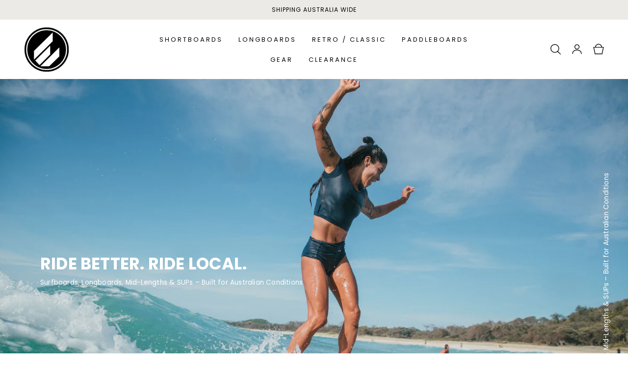

--- FILE ---
content_type: text/html; charset=utf-8
request_url: https://ecsboards-australia.com.au/
body_size: 40088
content:
<!doctype html>
<html class="no-js" lang="en">
  <head>
 
<meta charset="utf-8">
    <meta http-equiv="X-UA-Compatible" content="IE=edge">
    <meta name="viewport" content="width=device-width,initial-scale=1">
    <meta name="theme-color" content="">
    <link rel="canonical" href="https://ecsboards-australia.com.au/">
    <link rel="preconnect" href="https://cdn.shopify.com" crossorigin><link
        rel="icon"
        type="image/png"
        href="//ecsboards-australia.com.au/cdn/shop/files/ecs_logo_358d77c6-e304-420c-9e38-e1f6df77c08a.png?crop=center&height=32&v=1635736142&width=32"
      ><link rel="preconnect" href="https://fonts.shopifycdn.com" crossorigin><!-- Google Fonts - Poppins -->
    <link rel="preconnect" href="https://fonts.googleapis.com">
    <link rel="preconnect" href="https://fonts.gstatic.com" crossorigin>
    <link href="https://fonts.googleapis.com/css2?family=Poppins:wght@300;400;500;600;700&display=swap" rel="stylesheet">
    
    <!-- Font Awesome -->
    <link rel="stylesheet" href="https://maxcdn.bootstrapcdn.com/font-awesome/4.7.0/css/font-awesome.min.css">
    
    <!-- Slick Slider CSS -->
    <link rel="stylesheet" href="https://cdn.jsdelivr.net/npm/slick-carousel@1.8.1/slick/slick.css">
    <link rel="stylesheet" href="https://cdn.jsdelivr.net/npm/slick-carousel@1.8.1/slick/slick-theme.css">
    <link href="//ecsboards-australia.com.au/cdn/shop/t/29/assets/prod-banner.css?v=134830069674920074931761680984" rel="stylesheet" type="text/css" media="all" />
    <link href="//ecsboards-australia.com.au/cdn/shop/t/29/assets/product-board.css?v=40447784630855694871761683548" rel="stylesheet" type="text/css" media="all" />
    <link href="//ecsboards-australia.com.au/cdn/shop/t/29/assets/product-info-tabs.css?v=3640665201283422201761680984" rel="stylesheet" type="text/css" media="all" />

    <title>
      Surfboards for Sale Online in Australia | East Coast Surfboards

        &ndash; ECS Boards - Australia</title>

    
      <meta name="description" content="High quality performance boards at reasonable prices. Australian owned and made for surfers. East Coast Surfboards (aka ECS Boards) stocks shortboards, longboards, SUPs, paddleboards, Foils and more.">
    

    

<meta property="og:site_name" content="ECS Boards - Australia">
<meta property="og:url" content="https://ecsboards-australia.com.au/">
<meta property="og:title" content="Surfboards for Sale Online in Australia | East Coast Surfboards">
<meta property="og:type" content="website">
<meta property="og:description" content="High quality performance boards at reasonable prices. Australian owned and made for surfers. East Coast Surfboards (aka ECS Boards) stocks shortboards, longboards, SUPs, paddleboards, Foils and more."><meta property="og:image" content="http://ecsboards-australia.com.au/cdn/shop/files/unnamed.jpg?v=1602493454">
  <meta property="og:image:secure_url" content="https://ecsboards-australia.com.au/cdn/shop/files/unnamed.jpg?v=1602493454">
  <meta property="og:image:width" content="1080">
  <meta property="og:image:height" content="608"><meta name="twitter:card" content="summary_large_image">
<meta name="twitter:title" content="Surfboards for Sale Online in Australia | East Coast Surfboards">
<meta name="twitter:description" content="High quality performance boards at reasonable prices. Australian owned and made for surfers. East Coast Surfboards (aka ECS Boards) stocks shortboards, longboards, SUPs, paddleboards, Foils and more.">


    <script src="https://code.jquery.com/jquery-3.6.0.min.js" integrity="sha256-/xUj+3OJU5yExlq6GSYGSHk7tPXikynS7ogEvDej/m4=" crossorigin="anonymous"></script>
    <script src="https://cdn.jsdelivr.net/npm/slick-carousel@1.8.1/slick/slick.min.js"></script>
    <script src="https://cdn.jsdelivr.net/npm/enquire.js@2.1.6/dist/enquire.min.js"></script>
    <link rel="stylesheet" type="text/css" href="https://cdn.jsdelivr.net/npm/slick-carousel@1.8.1/slick/slick.css"/>
    <link rel="stylesheet" type="text/css" href="https://cdn.jsdelivr.net/npm/slick-carousel@1.8.1/slick/slick-theme.css"/>
    <link rel="stylesheet" href="https://cdn.jsdelivr.net/npm/@fancyapps/ui@5.0/dist/fancybox/fancybox.css"/>
    <link rel="stylesheet" href="https://cdn.jsdelivr.net/npm/photoswipe@5.3.4/dist/photoswipe.css">
    <script src="https://cdn.jsdelivr.net/npm/photoswipe@5.3.4/dist/photoswipe.umd.min.js"></script>
    <script src="https://cdn.jsdelivr.net/npm/photoswipe@5.3.4/dist/photoswipe-lightbox.umd.min.js"></script>
    <script src="https://cdn.jsdelivr.net/npm/@fancyapps/ui@5.0/dist/fancybox/fancybox.umd.js"></script>
    <script src="https://cdn.jsdelivr.net/npm/jquery-zoom@1.7.21/jquery.zoom.min.js"></script>
    <script src="https://cdn.jsdelivr.net/npm/jquery.cookie@1.4.1/jquery.cookie.min.js"></script>

    <script src="//ecsboards-australia.com.au/cdn/shop/t/29/assets/constants.js?v=90157013241709275161761680984" defer="defer"></script>
    <script src="//ecsboards-australia.com.au/cdn/shop/t/29/assets/pubsub.js?v=158357773527763999511761680984" defer="defer"></script>
    <script src="//ecsboards-australia.com.au/cdn/shop/t/29/assets/recently-viewed-products.js?v=122085693071366197591761680984"></script>
    <script src="//ecsboards-australia.com.au/cdn/shop/t/29/assets/product-slider.js?v=41629823730351790681761680984" defer="defer"></script>
    <script src="//ecsboards-australia.com.au/cdn/shop/t/29/assets/wishlist.js?v=137725118918188515331761680985"></script>
    <script src="//ecsboards-australia.com.au/cdn/shop/t/29/assets/theme.js?v=109393535327986120051763449188" defer="defer"></script>

    <script>window.performance && window.performance.mark && window.performance.mark('shopify.content_for_header.start');</script><meta name="facebook-domain-verification" content="1rzrvkdo12747cusdfp7keax03hy52">
<meta name="google-site-verification" content="S6kLqR5qw5GBiSv92MOK9U_RFyawP3VweBxSYCnBJwU">
<meta id="shopify-digital-wallet" name="shopify-digital-wallet" content="/18356229/digital_wallets/dialog">
<meta name="shopify-checkout-api-token" content="bbe302adce2a06461f5dc358aec66754">
<script async="async" src="/checkouts/internal/preloads.js?locale=en-AU"></script>
<link rel="preconnect" href="https://shop.app" crossorigin="anonymous">
<script async="async" src="https://shop.app/checkouts/internal/preloads.js?locale=en-AU&shop_id=18356229" crossorigin="anonymous"></script>
<script id="apple-pay-shop-capabilities" type="application/json">{"shopId":18356229,"countryCode":"AU","currencyCode":"AUD","merchantCapabilities":["supports3DS"],"merchantId":"gid:\/\/shopify\/Shop\/18356229","merchantName":"ECS Boards - Australia","requiredBillingContactFields":["postalAddress","email","phone"],"requiredShippingContactFields":["postalAddress","email","phone"],"shippingType":"shipping","supportedNetworks":["visa","masterCard","amex","jcb"],"total":{"type":"pending","label":"ECS Boards - Australia","amount":"1.00"},"shopifyPaymentsEnabled":true,"supportsSubscriptions":true}</script>
<script id="shopify-features" type="application/json">{"accessToken":"bbe302adce2a06461f5dc358aec66754","betas":["rich-media-storefront-analytics"],"domain":"ecsboards-australia.com.au","predictiveSearch":true,"shopId":18356229,"locale":"en"}</script>
<script>var Shopify = Shopify || {};
Shopify.shop = "ecs-boards-australia.myshopify.com";
Shopify.locale = "en";
Shopify.currency = {"active":"AUD","rate":"1.0"};
Shopify.country = "AU";
Shopify.theme = {"name":"carbon-final","id":154668368096,"schema_name":"Carbon","schema_version":"1.0.0","theme_store_id":null,"role":"main"};
Shopify.theme.handle = "null";
Shopify.theme.style = {"id":null,"handle":null};
Shopify.cdnHost = "ecsboards-australia.com.au/cdn";
Shopify.routes = Shopify.routes || {};
Shopify.routes.root = "/";</script>
<script type="module">!function(o){(o.Shopify=o.Shopify||{}).modules=!0}(window);</script>
<script>!function(o){function n(){var o=[];function n(){o.push(Array.prototype.slice.apply(arguments))}return n.q=o,n}var t=o.Shopify=o.Shopify||{};t.loadFeatures=n(),t.autoloadFeatures=n()}(window);</script>
<script>
  window.ShopifyPay = window.ShopifyPay || {};
  window.ShopifyPay.apiHost = "shop.app\/pay";
  window.ShopifyPay.redirectState = null;
</script>
<script id="shop-js-analytics" type="application/json">{"pageType":"index"}</script>
<script defer="defer" async type="module" src="//ecsboards-australia.com.au/cdn/shopifycloud/shop-js/modules/v2/client.init-shop-cart-sync_BdyHc3Nr.en.esm.js"></script>
<script defer="defer" async type="module" src="//ecsboards-australia.com.au/cdn/shopifycloud/shop-js/modules/v2/chunk.common_Daul8nwZ.esm.js"></script>
<script type="module">
  await import("//ecsboards-australia.com.au/cdn/shopifycloud/shop-js/modules/v2/client.init-shop-cart-sync_BdyHc3Nr.en.esm.js");
await import("//ecsboards-australia.com.au/cdn/shopifycloud/shop-js/modules/v2/chunk.common_Daul8nwZ.esm.js");

  window.Shopify.SignInWithShop?.initShopCartSync?.({"fedCMEnabled":true,"windoidEnabled":true});

</script>
<script>
  window.Shopify = window.Shopify || {};
  if (!window.Shopify.featureAssets) window.Shopify.featureAssets = {};
  window.Shopify.featureAssets['shop-js'] = {"shop-cart-sync":["modules/v2/client.shop-cart-sync_QYOiDySF.en.esm.js","modules/v2/chunk.common_Daul8nwZ.esm.js"],"init-fed-cm":["modules/v2/client.init-fed-cm_DchLp9rc.en.esm.js","modules/v2/chunk.common_Daul8nwZ.esm.js"],"shop-button":["modules/v2/client.shop-button_OV7bAJc5.en.esm.js","modules/v2/chunk.common_Daul8nwZ.esm.js"],"init-windoid":["modules/v2/client.init-windoid_DwxFKQ8e.en.esm.js","modules/v2/chunk.common_Daul8nwZ.esm.js"],"shop-cash-offers":["modules/v2/client.shop-cash-offers_DWtL6Bq3.en.esm.js","modules/v2/chunk.common_Daul8nwZ.esm.js","modules/v2/chunk.modal_CQq8HTM6.esm.js"],"shop-toast-manager":["modules/v2/client.shop-toast-manager_CX9r1SjA.en.esm.js","modules/v2/chunk.common_Daul8nwZ.esm.js"],"init-shop-email-lookup-coordinator":["modules/v2/client.init-shop-email-lookup-coordinator_UhKnw74l.en.esm.js","modules/v2/chunk.common_Daul8nwZ.esm.js"],"pay-button":["modules/v2/client.pay-button_DzxNnLDY.en.esm.js","modules/v2/chunk.common_Daul8nwZ.esm.js"],"avatar":["modules/v2/client.avatar_BTnouDA3.en.esm.js"],"init-shop-cart-sync":["modules/v2/client.init-shop-cart-sync_BdyHc3Nr.en.esm.js","modules/v2/chunk.common_Daul8nwZ.esm.js"],"shop-login-button":["modules/v2/client.shop-login-button_D8B466_1.en.esm.js","modules/v2/chunk.common_Daul8nwZ.esm.js","modules/v2/chunk.modal_CQq8HTM6.esm.js"],"init-customer-accounts-sign-up":["modules/v2/client.init-customer-accounts-sign-up_C8fpPm4i.en.esm.js","modules/v2/client.shop-login-button_D8B466_1.en.esm.js","modules/v2/chunk.common_Daul8nwZ.esm.js","modules/v2/chunk.modal_CQq8HTM6.esm.js"],"init-shop-for-new-customer-accounts":["modules/v2/client.init-shop-for-new-customer-accounts_CVTO0Ztu.en.esm.js","modules/v2/client.shop-login-button_D8B466_1.en.esm.js","modules/v2/chunk.common_Daul8nwZ.esm.js","modules/v2/chunk.modal_CQq8HTM6.esm.js"],"init-customer-accounts":["modules/v2/client.init-customer-accounts_dRgKMfrE.en.esm.js","modules/v2/client.shop-login-button_D8B466_1.en.esm.js","modules/v2/chunk.common_Daul8nwZ.esm.js","modules/v2/chunk.modal_CQq8HTM6.esm.js"],"shop-follow-button":["modules/v2/client.shop-follow-button_CkZpjEct.en.esm.js","modules/v2/chunk.common_Daul8nwZ.esm.js","modules/v2/chunk.modal_CQq8HTM6.esm.js"],"lead-capture":["modules/v2/client.lead-capture_BntHBhfp.en.esm.js","modules/v2/chunk.common_Daul8nwZ.esm.js","modules/v2/chunk.modal_CQq8HTM6.esm.js"],"checkout-modal":["modules/v2/client.checkout-modal_CfxcYbTm.en.esm.js","modules/v2/chunk.common_Daul8nwZ.esm.js","modules/v2/chunk.modal_CQq8HTM6.esm.js"],"shop-login":["modules/v2/client.shop-login_Da4GZ2H6.en.esm.js","modules/v2/chunk.common_Daul8nwZ.esm.js","modules/v2/chunk.modal_CQq8HTM6.esm.js"],"payment-terms":["modules/v2/client.payment-terms_MV4M3zvL.en.esm.js","modules/v2/chunk.common_Daul8nwZ.esm.js","modules/v2/chunk.modal_CQq8HTM6.esm.js"]};
</script>
<script>(function() {
  var isLoaded = false;
  function asyncLoad() {
    if (isLoaded) return;
    isLoaded = true;
    var urls = ["https:\/\/chimpstatic.com\/mcjs-connected\/js\/users\/1c0e6ea9906ab78e3478ddc54\/3ae8a06d3d68b00dde54982b7.js?shop=ecs-boards-australia.myshopify.com","https:\/\/www.improvedcontactform.com\/icf.js?shop=ecs-boards-australia.myshopify.com","https:\/\/formbuilder.hulkapps.com\/skeletopapp.js?shop=ecs-boards-australia.myshopify.com","https:\/\/chimpstatic.com\/mcjs-connected\/js\/users\/1c0e6ea9906ab78e3478ddc54\/3d0e41b34483f52275c0e96e7.js?shop=ecs-boards-australia.myshopify.com","https:\/\/d23dclunsivw3h.cloudfront.net\/redirect-app.js?shop=ecs-boards-australia.myshopify.com","https:\/\/static.klaviyo.com\/onsite\/js\/klaviyo.js?company_id=QSRsrR\u0026shop=ecs-boards-australia.myshopify.com","https:\/\/static.klaviyo.com\/onsite\/js\/klaviyo.js?company_id=Vb77eh\u0026shop=ecs-boards-australia.myshopify.com","https:\/\/static.klaviyo.com\/onsite\/js\/klaviyo.js?company_id=QSRsrR\u0026shop=ecs-boards-australia.myshopify.com","\/\/www.powr.io\/powr.js?powr-token=ecs-boards-australia.myshopify.com\u0026external-type=shopify\u0026shop=ecs-boards-australia.myshopify.com","https:\/\/storage.nfcube.com\/instafeed-1502e9c748fb7efe856580b60b41924b.js?shop=ecs-boards-australia.myshopify.com"];
    for (var i = 0; i < urls.length; i++) {
      var s = document.createElement('script');
      s.type = 'text/javascript';
      s.async = true;
      s.src = urls[i];
      var x = document.getElementsByTagName('script')[0];
      x.parentNode.insertBefore(s, x);
    }
  };
  if(window.attachEvent) {
    window.attachEvent('onload', asyncLoad);
  } else {
    window.addEventListener('load', asyncLoad, false);
  }
})();</script>
<script id="__st">var __st={"a":18356229,"offset":39600,"reqid":"ac46d2a1-ba1c-45a2-9cd0-2cb558324430-1768970997","pageurl":"ecsboards-australia.com.au\/","u":"2042f18da3c4","p":"home"};</script>
<script>window.ShopifyPaypalV4VisibilityTracking = true;</script>
<script id="captcha-bootstrap">!function(){'use strict';const t='contact',e='account',n='new_comment',o=[[t,t],['blogs',n],['comments',n],[t,'customer']],c=[[e,'customer_login'],[e,'guest_login'],[e,'recover_customer_password'],[e,'create_customer']],r=t=>t.map((([t,e])=>`form[action*='/${t}']:not([data-nocaptcha='true']) input[name='form_type'][value='${e}']`)).join(','),a=t=>()=>t?[...document.querySelectorAll(t)].map((t=>t.form)):[];function s(){const t=[...o],e=r(t);return a(e)}const i='password',u='form_key',d=['recaptcha-v3-token','g-recaptcha-response','h-captcha-response',i],f=()=>{try{return window.sessionStorage}catch{return}},m='__shopify_v',_=t=>t.elements[u];function p(t,e,n=!1){try{const o=window.sessionStorage,c=JSON.parse(o.getItem(e)),{data:r}=function(t){const{data:e,action:n}=t;return t[m]||n?{data:e,action:n}:{data:t,action:n}}(c);for(const[e,n]of Object.entries(r))t.elements[e]&&(t.elements[e].value=n);n&&o.removeItem(e)}catch(o){console.error('form repopulation failed',{error:o})}}const l='form_type',E='cptcha';function T(t){t.dataset[E]=!0}const w=window,h=w.document,L='Shopify',v='ce_forms',y='captcha';let A=!1;((t,e)=>{const n=(g='f06e6c50-85a8-45c8-87d0-21a2b65856fe',I='https://cdn.shopify.com/shopifycloud/storefront-forms-hcaptcha/ce_storefront_forms_captcha_hcaptcha.v1.5.2.iife.js',D={infoText:'Protected by hCaptcha',privacyText:'Privacy',termsText:'Terms'},(t,e,n)=>{const o=w[L][v],c=o.bindForm;if(c)return c(t,g,e,D).then(n);var r;o.q.push([[t,g,e,D],n]),r=I,A||(h.body.append(Object.assign(h.createElement('script'),{id:'captcha-provider',async:!0,src:r})),A=!0)});var g,I,D;w[L]=w[L]||{},w[L][v]=w[L][v]||{},w[L][v].q=[],w[L][y]=w[L][y]||{},w[L][y].protect=function(t,e){n(t,void 0,e),T(t)},Object.freeze(w[L][y]),function(t,e,n,w,h,L){const[v,y,A,g]=function(t,e,n){const i=e?o:[],u=t?c:[],d=[...i,...u],f=r(d),m=r(i),_=r(d.filter((([t,e])=>n.includes(e))));return[a(f),a(m),a(_),s()]}(w,h,L),I=t=>{const e=t.target;return e instanceof HTMLFormElement?e:e&&e.form},D=t=>v().includes(t);t.addEventListener('submit',(t=>{const e=I(t);if(!e)return;const n=D(e)&&!e.dataset.hcaptchaBound&&!e.dataset.recaptchaBound,o=_(e),c=g().includes(e)&&(!o||!o.value);(n||c)&&t.preventDefault(),c&&!n&&(function(t){try{if(!f())return;!function(t){const e=f();if(!e)return;const n=_(t);if(!n)return;const o=n.value;o&&e.removeItem(o)}(t);const e=Array.from(Array(32),(()=>Math.random().toString(36)[2])).join('');!function(t,e){_(t)||t.append(Object.assign(document.createElement('input'),{type:'hidden',name:u})),t.elements[u].value=e}(t,e),function(t,e){const n=f();if(!n)return;const o=[...t.querySelectorAll(`input[type='${i}']`)].map((({name:t})=>t)),c=[...d,...o],r={};for(const[a,s]of new FormData(t).entries())c.includes(a)||(r[a]=s);n.setItem(e,JSON.stringify({[m]:1,action:t.action,data:r}))}(t,e)}catch(e){console.error('failed to persist form',e)}}(e),e.submit())}));const S=(t,e)=>{t&&!t.dataset[E]&&(n(t,e.some((e=>e===t))),T(t))};for(const o of['focusin','change'])t.addEventListener(o,(t=>{const e=I(t);D(e)&&S(e,y())}));const B=e.get('form_key'),M=e.get(l),P=B&&M;t.addEventListener('DOMContentLoaded',(()=>{const t=y();if(P)for(const e of t)e.elements[l].value===M&&p(e,B);[...new Set([...A(),...v().filter((t=>'true'===t.dataset.shopifyCaptcha))])].forEach((e=>S(e,t)))}))}(h,new URLSearchParams(w.location.search),n,t,e,['guest_login'])})(!0,!0)}();</script>
<script integrity="sha256-4kQ18oKyAcykRKYeNunJcIwy7WH5gtpwJnB7kiuLZ1E=" data-source-attribution="shopify.loadfeatures" defer="defer" src="//ecsboards-australia.com.au/cdn/shopifycloud/storefront/assets/storefront/load_feature-a0a9edcb.js" crossorigin="anonymous"></script>
<script crossorigin="anonymous" defer="defer" src="//ecsboards-australia.com.au/cdn/shopifycloud/storefront/assets/shopify_pay/storefront-65b4c6d7.js?v=20250812"></script>
<script data-source-attribution="shopify.dynamic_checkout.dynamic.init">var Shopify=Shopify||{};Shopify.PaymentButton=Shopify.PaymentButton||{isStorefrontPortableWallets:!0,init:function(){window.Shopify.PaymentButton.init=function(){};var t=document.createElement("script");t.src="https://ecsboards-australia.com.au/cdn/shopifycloud/portable-wallets/latest/portable-wallets.en.js",t.type="module",document.head.appendChild(t)}};
</script>
<script data-source-attribution="shopify.dynamic_checkout.buyer_consent">
  function portableWalletsHideBuyerConsent(e){var t=document.getElementById("shopify-buyer-consent"),n=document.getElementById("shopify-subscription-policy-button");t&&n&&(t.classList.add("hidden"),t.setAttribute("aria-hidden","true"),n.removeEventListener("click",e))}function portableWalletsShowBuyerConsent(e){var t=document.getElementById("shopify-buyer-consent"),n=document.getElementById("shopify-subscription-policy-button");t&&n&&(t.classList.remove("hidden"),t.removeAttribute("aria-hidden"),n.addEventListener("click",e))}window.Shopify?.PaymentButton&&(window.Shopify.PaymentButton.hideBuyerConsent=portableWalletsHideBuyerConsent,window.Shopify.PaymentButton.showBuyerConsent=portableWalletsShowBuyerConsent);
</script>
<script data-source-attribution="shopify.dynamic_checkout.cart.bootstrap">document.addEventListener("DOMContentLoaded",(function(){function t(){return document.querySelector("shopify-accelerated-checkout-cart, shopify-accelerated-checkout")}if(t())Shopify.PaymentButton.init();else{new MutationObserver((function(e,n){t()&&(Shopify.PaymentButton.init(),n.disconnect())})).observe(document.body,{childList:!0,subtree:!0})}}));
</script>
<link id="shopify-accelerated-checkout-styles" rel="stylesheet" media="screen" href="https://ecsboards-australia.com.au/cdn/shopifycloud/portable-wallets/latest/accelerated-checkout-backwards-compat.css" crossorigin="anonymous">
<style id="shopify-accelerated-checkout-cart">
        #shopify-buyer-consent {
  margin-top: 1em;
  display: inline-block;
  width: 100%;
}

#shopify-buyer-consent.hidden {
  display: none;
}

#shopify-subscription-policy-button {
  background: none;
  border: none;
  padding: 0;
  text-decoration: underline;
  font-size: inherit;
  cursor: pointer;
}

#shopify-subscription-policy-button::before {
  box-shadow: none;
}

      </style>
<script id="sections-script" data-sections="footer" defer="defer" src="//ecsboards-australia.com.au/cdn/shop/t/29/compiled_assets/scripts.js?v=12137"></script>
<script>window.performance && window.performance.mark && window.performance.mark('shopify.content_for_header.end');</script>

    <style data-shopify>
  
    :root,
    .color-background-1 {
      --color-background: 255,255,255;
      
        --gradient-background: #ffffff;
      

      --color-foreground: 0,0,0;
      --color-foreground-secondary: 0,0,0;

      --color-button: 18,18,18;
      --color-button-text: 0,0,0;
      --color-button-border: 18,18,18;
      --color-button-hover: 18,18,18;
      --color-button-hover-text: 255,255,255;
      --color-button-hover-border: 18,18,18;

      --color-secondary-button: 255,255,255;
      --color-secondary-button-text: 18,18,18;
      --color-secondary-button-border: 230,230,230;
      --color-secondary-button-hover: 255,255,255;
      --color-secondary-button-hover-text: 18,18,18;
      --color-secondary-button-hover-border: 18,18,18;

      --color-border-1: 230,230,230;
      --color-link: ,,;
    }
  
    
    .color-background-2 {
      --color-background: 255,255,255;
      
        --gradient-background: #ffffff;
      

      --color-foreground: 0,0,0;
      --color-foreground-secondary: 11,11,11;

      --color-button: 18,18,18;
      --color-button-text: 255,255,255;
      --color-button-border: 18,18,18;
      --color-button-hover: 18,18,18;
      --color-button-hover-text: 255,255,255;
      --color-button-hover-border: 18,18,18;

      --color-secondary-button: 255,255,255;
      --color-secondary-button-text: 18,18,18;
      --color-secondary-button-border: 230,230,230;
      --color-secondary-button-hover: 255,255,255;
      --color-secondary-button-hover-text: 18,18,18;
      --color-secondary-button-hover-border: 18,18,18;

      --color-border-1: 230,230,230;
      --color-link: ,,;
    }
  
    
    .color-background-3 {
      --color-background: 235,234,230;
      
        --gradient-background: #ebeae6;
      

      --color-foreground: 0,0,0;
      --color-foreground-secondary: 0,0,0;

      --color-button: 18,18,18;
      --color-button-text: 255,255,255;
      --color-button-border: 18,18,18;
      --color-button-hover: 18,18,18;
      --color-button-hover-text: 10,4,4;
      --color-button-hover-border: 18,18,18;

      --color-secondary-button: 255,255,255;
      --color-secondary-button-text: 18,18,18;
      --color-secondary-button-border: 230,230,230;
      --color-secondary-button-hover: 255,255,255;
      --color-secondary-button-hover-text: 18,18,18;
      --color-secondary-button-hover-border: 18,18,18;

      --color-border-1: 230,230,230;
      --color-link: ,,;
    }
  
    
    .color-background-4 {
      --color-background: 251,251,250;
      
        --gradient-background: #fbfbfa;
      

      --color-foreground: 255,255,255;
      --color-foreground-secondary: 255,255,255;

      --color-button: 18,18,18;
      --color-button-text: 255,255,255;
      --color-button-border: 18,18,18;
      --color-button-hover: 18,18,18;
      --color-button-hover-text: 255,255,255;
      --color-button-hover-border: 18,18,18;

      --color-secondary-button: 255,255,255;
      --color-secondary-button-text: 18,18,18;
      --color-secondary-button-border: 251,251,250;
      --color-secondary-button-hover: 255,255,255;
      --color-secondary-button-hover-text: 18,18,18;
      --color-secondary-button-hover-border: 18,18,18;

      --color-border-1: 237,237,232;
      --color-link: ,,;
    }
  
    
    .color-background-5 {
      --color-background: 0,0,0;
      
        --gradient-background: #000000;
      

      --color-foreground: 255,255,255;
      --color-foreground-secondary: 255,255,255;

      --color-button: 255,255,255;
      --color-button-text: 0,0,0;
      --color-button-border: 18,18,18;
      --color-button-hover: 18,18,18;
      --color-button-hover-text: 255,255,255;
      --color-button-hover-border: 18,18,18;

      --color-secondary-button: 255,255,255;
      --color-secondary-button-text: 18,18,18;
      --color-secondary-button-border: 255,255,255;
      --color-secondary-button-hover: 229,228,217;
      --color-secondary-button-hover-text: 18,18,18;
      --color-secondary-button-hover-border: 229,228,217;

      --color-border-1: 230,230,230;
      --color-link: ,,;
    }
  

  body, .color-background-1, .color-background-2, .color-background-3, .color-background-4, .color-background-5 {
    color: rgb(var(--color-foreground-secondary));
    background-color: rgb(var(--color-background));
  }
</style>


<style data-shopify>
  @font-face {
  font-family: Poppins;
  font-weight: 400;
  font-style: normal;
  font-display: swap;
  src: url("//ecsboards-australia.com.au/cdn/fonts/poppins/poppins_n4.0ba78fa5af9b0e1a374041b3ceaadf0a43b41362.woff2") format("woff2"),
       url("//ecsboards-australia.com.au/cdn/fonts/poppins/poppins_n4.214741a72ff2596839fc9760ee7a770386cf16ca.woff") format("woff");
}

  @font-face {
  font-family: Poppins;
  font-weight: 700;
  font-style: normal;
  font-display: swap;
  src: url("//ecsboards-australia.com.au/cdn/fonts/poppins/poppins_n7.56758dcf284489feb014a026f3727f2f20a54626.woff2") format("woff2"),
       url("//ecsboards-australia.com.au/cdn/fonts/poppins/poppins_n7.f34f55d9b3d3205d2cd6f64955ff4b36f0cfd8da.woff") format("woff");
}

  @font-face {
  font-family: Poppins;
  font-weight: 400;
  font-style: italic;
  font-display: swap;
  src: url("//ecsboards-australia.com.au/cdn/fonts/poppins/poppins_i4.846ad1e22474f856bd6b81ba4585a60799a9f5d2.woff2") format("woff2"),
       url("//ecsboards-australia.com.au/cdn/fonts/poppins/poppins_i4.56b43284e8b52fc64c1fd271f289a39e8477e9ec.woff") format("woff");
}

  @font-face {
  font-family: Poppins;
  font-weight: 700;
  font-style: italic;
  font-display: swap;
  src: url("//ecsboards-australia.com.au/cdn/fonts/poppins/poppins_i7.42fd71da11e9d101e1e6c7932199f925f9eea42d.woff2") format("woff2"),
       url("//ecsboards-australia.com.au/cdn/fonts/poppins/poppins_i7.ec8499dbd7616004e21155106d13837fff4cf556.woff") format("woff");
}

  @font-face {
  font-family: Poppins;
  font-weight: 700;
  font-style: normal;
  font-display: swap;
  src: url("//ecsboards-australia.com.au/cdn/fonts/poppins/poppins_n7.56758dcf284489feb014a026f3727f2f20a54626.woff2") format("woff2"),
       url("//ecsboards-australia.com.au/cdn/fonts/poppins/poppins_n7.f34f55d9b3d3205d2cd6f64955ff4b36f0cfd8da.woff") format("woff");
}

  @font-face {
  font-family: Poppins;
  font-weight: 400;
  font-style: normal;
  font-display: swap;
  src: url("//ecsboards-australia.com.au/cdn/fonts/poppins/poppins_n4.0ba78fa5af9b0e1a374041b3ceaadf0a43b41362.woff2") format("woff2"),
       url("//ecsboards-australia.com.au/cdn/fonts/poppins/poppins_n4.214741a72ff2596839fc9760ee7a770386cf16ca.woff") format("woff");
}


  :root {
    --font-body-family: Poppins, sans-serif;
    --font-body-style: normal;
    --font-body-weight: 400;

    --font-subheading-family: Poppins, sans-serif;
    --font-subheading-style: normal;
    --font-subheading-weight: 400;

    --font-heading-family: Poppins, sans-serif;
    --font-heading-style: normal;
    --font-heading-weight: 700;

    --font-body-scale: 0.85;
    --font-subheading-scale: 0.75;
    --font-heading-scale: 0.75;

    --letter-spacing-small: 0.02rem;
    --letter-spacing: 0.1rem;
    --letter-spacing-xlarge: 0.3rem;

    --page-width: 1800px;

    --inputs-border-thickness: 1px;
    --inputs-border-opacity: 0.55;
    --inputs-radius: 4px;
    --input-background-color: 255, 255, 255;
    --input-text-color: 18, 18, 18;

    --button-border-radius: 4px;
    --button-border-thickness: 0px;
    --button-text-style: uppercase;
    --button-arrow: none;

    --variant-pills-thickness: 1px;
    --variant-pills-border-color: 0, 0, 0;
    --variant-pills-border-opacity: 0.05;
    --variant-pills-radius: 4px;

    --color-sale: 242, 0, 0;
    --color-form-error: #ff6060;
    --color-form-success: #98FB98;
    --color-image-placeholder: rgb(235, 235, 235);
    --color-image-placeholder-svg: rgb(147 147 147);
    --color-modal-overlay: rgba(0, 0, 0, 0);
    --color-cart-accent: 251, 251, 250;

    --menu-drawer-width: 55rem;
    --space-3xs: 0.4rem;
    --space-xxs: 0.8rem;
    --space-xs: 1.6rem;
    --space-s: 3.2rem;
    --space-m: 6.4rem;
    --space-l: 9.6rem;
    --space-xl: 12.8rem;
    --space-xxl: 16rem;
    --space-3xl: 32rem;
  }

  *,
  *::before,
  *::after {
    box-sizing: inherit;
  }

  html {
    box-sizing: border-box;
    font-size: 10px;
    height: 100%;
    scroll-behavior: smooth;
  }

  body {
    display: grid;
    grid-template-rows: auto auto 1fr auto;
    grid-template-columns: 100%;
    min-height: 100%;
    margin: 0;
    letter-spacing: var(--letter-spacing-small);
    line-height: 1.8;
    font-family: var(--font-body-family);
    font-style: var(--font-body-style);
    font-weight: var(--font-body-weight);
  }
</style>


    <link href="//ecsboards-australia.com.au/cdn/shop/t/29/assets/theme.css?v=107552339099851917071763445551" rel="stylesheet" type="text/css" media="all" />
    <link href="//ecsboards-australia.com.au/cdn/shop/t/29/assets/product-detail-old-theme-style.css?v=183915519864613634581761680984" rel="stylesheet" type="text/css" media="all" />

      <link
        rel="preload"
        as="font"
        href="//ecsboards-australia.com.au/cdn/fonts/poppins/poppins_n7.56758dcf284489feb014a026f3727f2f20a54626.woff2"
        type="font/woff2"
        crossorigin
      >
      

      <link
        rel="preload"
        as="font"
        href="//ecsboards-australia.com.au/cdn/fonts/poppins/poppins_n4.0ba78fa5af9b0e1a374041b3ceaadf0a43b41362.woff2"
        type="font/woff2"
        crossorigin
      >
      

      <link
        rel="preload"
        as="font"
        href="//ecsboards-australia.com.au/cdn/fonts/poppins/poppins_n4.0ba78fa5af9b0e1a374041b3ceaadf0a43b41362.woff2"
        type="font/woff2"
        crossorigin
      >
      
<script>
      document.documentElement.className =
        document.documentElement.className.replace('no-js', 'js');
    </script>
  

<!-- BEGIN app block: shopify://apps/pagefly-page-builder/blocks/app-embed/83e179f7-59a0-4589-8c66-c0dddf959200 -->

<!-- BEGIN app snippet: pagefly-cro-ab-testing-main -->







<script>
  ;(function () {
    const url = new URL(window.location)
    const viewParam = url.searchParams.get('view')
    if (viewParam && viewParam.includes('variant-pf-')) {
      url.searchParams.set('pf_v', viewParam)
      url.searchParams.delete('view')
      window.history.replaceState({}, '', url)
    }
  })()
</script>



<script type='module'>
  
  window.PAGEFLY_CRO = window.PAGEFLY_CRO || {}

  window.PAGEFLY_CRO['data_debug'] = {
    original_template_suffix: "home",
    allow_ab_test: false,
    ab_test_start_time: 0,
    ab_test_end_time: 0,
    today_date_time: 1768970997000,
  }
  window.PAGEFLY_CRO['GA4'] = { enabled: false}
</script>

<!-- END app snippet -->








  <script src='https://cdn.shopify.com/extensions/019bb4f9-aed6-78a3-be91-e9d44663e6bf/pagefly-page-builder-215/assets/pagefly-helper.js' defer='defer'></script>

  <script src='https://cdn.shopify.com/extensions/019bb4f9-aed6-78a3-be91-e9d44663e6bf/pagefly-page-builder-215/assets/pagefly-general-helper.js' defer='defer'></script>

  <script src='https://cdn.shopify.com/extensions/019bb4f9-aed6-78a3-be91-e9d44663e6bf/pagefly-page-builder-215/assets/pagefly-snap-slider.js' defer='defer'></script>

  <script src='https://cdn.shopify.com/extensions/019bb4f9-aed6-78a3-be91-e9d44663e6bf/pagefly-page-builder-215/assets/pagefly-slideshow-v3.js' defer='defer'></script>

  <script src='https://cdn.shopify.com/extensions/019bb4f9-aed6-78a3-be91-e9d44663e6bf/pagefly-page-builder-215/assets/pagefly-slideshow-v4.js' defer='defer'></script>

  <script src='https://cdn.shopify.com/extensions/019bb4f9-aed6-78a3-be91-e9d44663e6bf/pagefly-page-builder-215/assets/pagefly-glider.js' defer='defer'></script>

  <script src='https://cdn.shopify.com/extensions/019bb4f9-aed6-78a3-be91-e9d44663e6bf/pagefly-page-builder-215/assets/pagefly-slideshow-v1-v2.js' defer='defer'></script>

  <script src='https://cdn.shopify.com/extensions/019bb4f9-aed6-78a3-be91-e9d44663e6bf/pagefly-page-builder-215/assets/pagefly-product-media.js' defer='defer'></script>

  <script src='https://cdn.shopify.com/extensions/019bb4f9-aed6-78a3-be91-e9d44663e6bf/pagefly-page-builder-215/assets/pagefly-product.js' defer='defer'></script>


<script id='pagefly-helper-data' type='application/json'>
  {
    "page_optimization": {
      "assets_prefetching": false
    },
    "elements_asset_mapper": {
      "Accordion": "https://cdn.shopify.com/extensions/019bb4f9-aed6-78a3-be91-e9d44663e6bf/pagefly-page-builder-215/assets/pagefly-accordion.js",
      "Accordion3": "https://cdn.shopify.com/extensions/019bb4f9-aed6-78a3-be91-e9d44663e6bf/pagefly-page-builder-215/assets/pagefly-accordion3.js",
      "CountDown": "https://cdn.shopify.com/extensions/019bb4f9-aed6-78a3-be91-e9d44663e6bf/pagefly-page-builder-215/assets/pagefly-countdown.js",
      "GMap1": "https://cdn.shopify.com/extensions/019bb4f9-aed6-78a3-be91-e9d44663e6bf/pagefly-page-builder-215/assets/pagefly-gmap.js",
      "GMap2": "https://cdn.shopify.com/extensions/019bb4f9-aed6-78a3-be91-e9d44663e6bf/pagefly-page-builder-215/assets/pagefly-gmap.js",
      "GMapBasicV2": "https://cdn.shopify.com/extensions/019bb4f9-aed6-78a3-be91-e9d44663e6bf/pagefly-page-builder-215/assets/pagefly-gmap.js",
      "GMapAdvancedV2": "https://cdn.shopify.com/extensions/019bb4f9-aed6-78a3-be91-e9d44663e6bf/pagefly-page-builder-215/assets/pagefly-gmap.js",
      "HTML.Video": "https://cdn.shopify.com/extensions/019bb4f9-aed6-78a3-be91-e9d44663e6bf/pagefly-page-builder-215/assets/pagefly-htmlvideo.js",
      "HTML.Video2": "https://cdn.shopify.com/extensions/019bb4f9-aed6-78a3-be91-e9d44663e6bf/pagefly-page-builder-215/assets/pagefly-htmlvideo2.js",
      "HTML.Video3": "https://cdn.shopify.com/extensions/019bb4f9-aed6-78a3-be91-e9d44663e6bf/pagefly-page-builder-215/assets/pagefly-htmlvideo2.js",
      "BackgroundVideo": "https://cdn.shopify.com/extensions/019bb4f9-aed6-78a3-be91-e9d44663e6bf/pagefly-page-builder-215/assets/pagefly-htmlvideo2.js",
      "Instagram": "https://cdn.shopify.com/extensions/019bb4f9-aed6-78a3-be91-e9d44663e6bf/pagefly-page-builder-215/assets/pagefly-instagram.js",
      "Instagram2": "https://cdn.shopify.com/extensions/019bb4f9-aed6-78a3-be91-e9d44663e6bf/pagefly-page-builder-215/assets/pagefly-instagram.js",
      "Insta3": "https://cdn.shopify.com/extensions/019bb4f9-aed6-78a3-be91-e9d44663e6bf/pagefly-page-builder-215/assets/pagefly-instagram3.js",
      "Tabs": "https://cdn.shopify.com/extensions/019bb4f9-aed6-78a3-be91-e9d44663e6bf/pagefly-page-builder-215/assets/pagefly-tab.js",
      "Tabs3": "https://cdn.shopify.com/extensions/019bb4f9-aed6-78a3-be91-e9d44663e6bf/pagefly-page-builder-215/assets/pagefly-tab3.js",
      "ProductBox": "https://cdn.shopify.com/extensions/019bb4f9-aed6-78a3-be91-e9d44663e6bf/pagefly-page-builder-215/assets/pagefly-cart.js",
      "FBPageBox2": "https://cdn.shopify.com/extensions/019bb4f9-aed6-78a3-be91-e9d44663e6bf/pagefly-page-builder-215/assets/pagefly-facebook.js",
      "FBLikeButton2": "https://cdn.shopify.com/extensions/019bb4f9-aed6-78a3-be91-e9d44663e6bf/pagefly-page-builder-215/assets/pagefly-facebook.js",
      "TwitterFeed2": "https://cdn.shopify.com/extensions/019bb4f9-aed6-78a3-be91-e9d44663e6bf/pagefly-page-builder-215/assets/pagefly-twitter.js",
      "Paragraph4": "https://cdn.shopify.com/extensions/019bb4f9-aed6-78a3-be91-e9d44663e6bf/pagefly-page-builder-215/assets/pagefly-paragraph4.js",

      "AliReviews": "https://cdn.shopify.com/extensions/019bb4f9-aed6-78a3-be91-e9d44663e6bf/pagefly-page-builder-215/assets/pagefly-3rd-elements.js",
      "BackInStock": "https://cdn.shopify.com/extensions/019bb4f9-aed6-78a3-be91-e9d44663e6bf/pagefly-page-builder-215/assets/pagefly-3rd-elements.js",
      "GloboBackInStock": "https://cdn.shopify.com/extensions/019bb4f9-aed6-78a3-be91-e9d44663e6bf/pagefly-page-builder-215/assets/pagefly-3rd-elements.js",
      "GrowaveWishlist": "https://cdn.shopify.com/extensions/019bb4f9-aed6-78a3-be91-e9d44663e6bf/pagefly-page-builder-215/assets/pagefly-3rd-elements.js",
      "InfiniteOptionsShopPad": "https://cdn.shopify.com/extensions/019bb4f9-aed6-78a3-be91-e9d44663e6bf/pagefly-page-builder-215/assets/pagefly-3rd-elements.js",
      "InkybayProductPersonalizer": "https://cdn.shopify.com/extensions/019bb4f9-aed6-78a3-be91-e9d44663e6bf/pagefly-page-builder-215/assets/pagefly-3rd-elements.js",
      "LimeSpot": "https://cdn.shopify.com/extensions/019bb4f9-aed6-78a3-be91-e9d44663e6bf/pagefly-page-builder-215/assets/pagefly-3rd-elements.js",
      "Loox": "https://cdn.shopify.com/extensions/019bb4f9-aed6-78a3-be91-e9d44663e6bf/pagefly-page-builder-215/assets/pagefly-3rd-elements.js",
      "Opinew": "https://cdn.shopify.com/extensions/019bb4f9-aed6-78a3-be91-e9d44663e6bf/pagefly-page-builder-215/assets/pagefly-3rd-elements.js",
      "Powr": "https://cdn.shopify.com/extensions/019bb4f9-aed6-78a3-be91-e9d44663e6bf/pagefly-page-builder-215/assets/pagefly-3rd-elements.js",
      "ProductReviews": "https://cdn.shopify.com/extensions/019bb4f9-aed6-78a3-be91-e9d44663e6bf/pagefly-page-builder-215/assets/pagefly-3rd-elements.js",
      "PushOwl": "https://cdn.shopify.com/extensions/019bb4f9-aed6-78a3-be91-e9d44663e6bf/pagefly-page-builder-215/assets/pagefly-3rd-elements.js",
      "ReCharge": "https://cdn.shopify.com/extensions/019bb4f9-aed6-78a3-be91-e9d44663e6bf/pagefly-page-builder-215/assets/pagefly-3rd-elements.js",
      "Rivyo": "https://cdn.shopify.com/extensions/019bb4f9-aed6-78a3-be91-e9d44663e6bf/pagefly-page-builder-215/assets/pagefly-3rd-elements.js",
      "TrackingMore": "https://cdn.shopify.com/extensions/019bb4f9-aed6-78a3-be91-e9d44663e6bf/pagefly-page-builder-215/assets/pagefly-3rd-elements.js",
      "Vitals": "https://cdn.shopify.com/extensions/019bb4f9-aed6-78a3-be91-e9d44663e6bf/pagefly-page-builder-215/assets/pagefly-3rd-elements.js",
      "Wiser": "https://cdn.shopify.com/extensions/019bb4f9-aed6-78a3-be91-e9d44663e6bf/pagefly-page-builder-215/assets/pagefly-3rd-elements.js"
    },
    "custom_elements_mapper": {
      "pf-click-action-element": "https://cdn.shopify.com/extensions/019bb4f9-aed6-78a3-be91-e9d44663e6bf/pagefly-page-builder-215/assets/pagefly-click-action-element.js",
      "pf-dialog-element": "https://cdn.shopify.com/extensions/019bb4f9-aed6-78a3-be91-e9d44663e6bf/pagefly-page-builder-215/assets/pagefly-dialog-element.js"
    }
  }
</script>


<!-- END app block --><link href="https://monorail-edge.shopifysvc.com" rel="dns-prefetch">
<script>(function(){if ("sendBeacon" in navigator && "performance" in window) {try {var session_token_from_headers = performance.getEntriesByType('navigation')[0].serverTiming.find(x => x.name == '_s').description;} catch {var session_token_from_headers = undefined;}var session_cookie_matches = document.cookie.match(/_shopify_s=([^;]*)/);var session_token_from_cookie = session_cookie_matches && session_cookie_matches.length === 2 ? session_cookie_matches[1] : "";var session_token = session_token_from_headers || session_token_from_cookie || "";function handle_abandonment_event(e) {var entries = performance.getEntries().filter(function(entry) {return /monorail-edge.shopifysvc.com/.test(entry.name);});if (!window.abandonment_tracked && entries.length === 0) {window.abandonment_tracked = true;var currentMs = Date.now();var navigation_start = performance.timing.navigationStart;var payload = {shop_id: 18356229,url: window.location.href,navigation_start,duration: currentMs - navigation_start,session_token,page_type: "index"};window.navigator.sendBeacon("https://monorail-edge.shopifysvc.com/v1/produce", JSON.stringify({schema_id: "online_store_buyer_site_abandonment/1.1",payload: payload,metadata: {event_created_at_ms: currentMs,event_sent_at_ms: currentMs}}));}}window.addEventListener('pagehide', handle_abandonment_event);}}());</script>
<script id="web-pixels-manager-setup">(function e(e,d,r,n,o){if(void 0===o&&(o={}),!Boolean(null===(a=null===(i=window.Shopify)||void 0===i?void 0:i.analytics)||void 0===a?void 0:a.replayQueue)){var i,a;window.Shopify=window.Shopify||{};var t=window.Shopify;t.analytics=t.analytics||{};var s=t.analytics;s.replayQueue=[],s.publish=function(e,d,r){return s.replayQueue.push([e,d,r]),!0};try{self.performance.mark("wpm:start")}catch(e){}var l=function(){var e={modern:/Edge?\/(1{2}[4-9]|1[2-9]\d|[2-9]\d{2}|\d{4,})\.\d+(\.\d+|)|Firefox\/(1{2}[4-9]|1[2-9]\d|[2-9]\d{2}|\d{4,})\.\d+(\.\d+|)|Chrom(ium|e)\/(9{2}|\d{3,})\.\d+(\.\d+|)|(Maci|X1{2}).+ Version\/(15\.\d+|(1[6-9]|[2-9]\d|\d{3,})\.\d+)([,.]\d+|)( \(\w+\)|)( Mobile\/\w+|) Safari\/|Chrome.+OPR\/(9{2}|\d{3,})\.\d+\.\d+|(CPU[ +]OS|iPhone[ +]OS|CPU[ +]iPhone|CPU IPhone OS|CPU iPad OS)[ +]+(15[._]\d+|(1[6-9]|[2-9]\d|\d{3,})[._]\d+)([._]\d+|)|Android:?[ /-](13[3-9]|1[4-9]\d|[2-9]\d{2}|\d{4,})(\.\d+|)(\.\d+|)|Android.+Firefox\/(13[5-9]|1[4-9]\d|[2-9]\d{2}|\d{4,})\.\d+(\.\d+|)|Android.+Chrom(ium|e)\/(13[3-9]|1[4-9]\d|[2-9]\d{2}|\d{4,})\.\d+(\.\d+|)|SamsungBrowser\/([2-9]\d|\d{3,})\.\d+/,legacy:/Edge?\/(1[6-9]|[2-9]\d|\d{3,})\.\d+(\.\d+|)|Firefox\/(5[4-9]|[6-9]\d|\d{3,})\.\d+(\.\d+|)|Chrom(ium|e)\/(5[1-9]|[6-9]\d|\d{3,})\.\d+(\.\d+|)([\d.]+$|.*Safari\/(?![\d.]+ Edge\/[\d.]+$))|(Maci|X1{2}).+ Version\/(10\.\d+|(1[1-9]|[2-9]\d|\d{3,})\.\d+)([,.]\d+|)( \(\w+\)|)( Mobile\/\w+|) Safari\/|Chrome.+OPR\/(3[89]|[4-9]\d|\d{3,})\.\d+\.\d+|(CPU[ +]OS|iPhone[ +]OS|CPU[ +]iPhone|CPU IPhone OS|CPU iPad OS)[ +]+(10[._]\d+|(1[1-9]|[2-9]\d|\d{3,})[._]\d+)([._]\d+|)|Android:?[ /-](13[3-9]|1[4-9]\d|[2-9]\d{2}|\d{4,})(\.\d+|)(\.\d+|)|Mobile Safari.+OPR\/([89]\d|\d{3,})\.\d+\.\d+|Android.+Firefox\/(13[5-9]|1[4-9]\d|[2-9]\d{2}|\d{4,})\.\d+(\.\d+|)|Android.+Chrom(ium|e)\/(13[3-9]|1[4-9]\d|[2-9]\d{2}|\d{4,})\.\d+(\.\d+|)|Android.+(UC? ?Browser|UCWEB|U3)[ /]?(15\.([5-9]|\d{2,})|(1[6-9]|[2-9]\d|\d{3,})\.\d+)\.\d+|SamsungBrowser\/(5\.\d+|([6-9]|\d{2,})\.\d+)|Android.+MQ{2}Browser\/(14(\.(9|\d{2,})|)|(1[5-9]|[2-9]\d|\d{3,})(\.\d+|))(\.\d+|)|K[Aa][Ii]OS\/(3\.\d+|([4-9]|\d{2,})\.\d+)(\.\d+|)/},d=e.modern,r=e.legacy,n=navigator.userAgent;return n.match(d)?"modern":n.match(r)?"legacy":"unknown"}(),u="modern"===l?"modern":"legacy",c=(null!=n?n:{modern:"",legacy:""})[u],f=function(e){return[e.baseUrl,"/wpm","/b",e.hashVersion,"modern"===e.buildTarget?"m":"l",".js"].join("")}({baseUrl:d,hashVersion:r,buildTarget:u}),m=function(e){var d=e.version,r=e.bundleTarget,n=e.surface,o=e.pageUrl,i=e.monorailEndpoint;return{emit:function(e){var a=e.status,t=e.errorMsg,s=(new Date).getTime(),l=JSON.stringify({metadata:{event_sent_at_ms:s},events:[{schema_id:"web_pixels_manager_load/3.1",payload:{version:d,bundle_target:r,page_url:o,status:a,surface:n,error_msg:t},metadata:{event_created_at_ms:s}}]});if(!i)return console&&console.warn&&console.warn("[Web Pixels Manager] No Monorail endpoint provided, skipping logging."),!1;try{return self.navigator.sendBeacon.bind(self.navigator)(i,l)}catch(e){}var u=new XMLHttpRequest;try{return u.open("POST",i,!0),u.setRequestHeader("Content-Type","text/plain"),u.send(l),!0}catch(e){return console&&console.warn&&console.warn("[Web Pixels Manager] Got an unhandled error while logging to Monorail."),!1}}}}({version:r,bundleTarget:l,surface:e.surface,pageUrl:self.location.href,monorailEndpoint:e.monorailEndpoint});try{o.browserTarget=l,function(e){var d=e.src,r=e.async,n=void 0===r||r,o=e.onload,i=e.onerror,a=e.sri,t=e.scriptDataAttributes,s=void 0===t?{}:t,l=document.createElement("script"),u=document.querySelector("head"),c=document.querySelector("body");if(l.async=n,l.src=d,a&&(l.integrity=a,l.crossOrigin="anonymous"),s)for(var f in s)if(Object.prototype.hasOwnProperty.call(s,f))try{l.dataset[f]=s[f]}catch(e){}if(o&&l.addEventListener("load",o),i&&l.addEventListener("error",i),u)u.appendChild(l);else{if(!c)throw new Error("Did not find a head or body element to append the script");c.appendChild(l)}}({src:f,async:!0,onload:function(){if(!function(){var e,d;return Boolean(null===(d=null===(e=window.Shopify)||void 0===e?void 0:e.analytics)||void 0===d?void 0:d.initialized)}()){var d=window.webPixelsManager.init(e)||void 0;if(d){var r=window.Shopify.analytics;r.replayQueue.forEach((function(e){var r=e[0],n=e[1],o=e[2];d.publishCustomEvent(r,n,o)})),r.replayQueue=[],r.publish=d.publishCustomEvent,r.visitor=d.visitor,r.initialized=!0}}},onerror:function(){return m.emit({status:"failed",errorMsg:"".concat(f," has failed to load")})},sri:function(e){var d=/^sha384-[A-Za-z0-9+/=]+$/;return"string"==typeof e&&d.test(e)}(c)?c:"",scriptDataAttributes:o}),m.emit({status:"loading"})}catch(e){m.emit({status:"failed",errorMsg:(null==e?void 0:e.message)||"Unknown error"})}}})({shopId: 18356229,storefrontBaseUrl: "https://ecsboards-australia.com.au",extensionsBaseUrl: "https://extensions.shopifycdn.com/cdn/shopifycloud/web-pixels-manager",monorailEndpoint: "https://monorail-edge.shopifysvc.com/unstable/produce_batch",surface: "storefront-renderer",enabledBetaFlags: ["2dca8a86"],webPixelsConfigList: [{"id":"1715175648","configuration":"{\"accountID\":\"Vb77eh\",\"webPixelConfig\":\"eyJlbmFibGVBZGRlZFRvQ2FydEV2ZW50cyI6IHRydWV9\"}","eventPayloadVersion":"v1","runtimeContext":"STRICT","scriptVersion":"524f6c1ee37bacdca7657a665bdca589","type":"APP","apiClientId":123074,"privacyPurposes":["ANALYTICS","MARKETING"],"dataSharingAdjustments":{"protectedCustomerApprovalScopes":["read_customer_address","read_customer_email","read_customer_name","read_customer_personal_data","read_customer_phone"]}},{"id":"1583153376","configuration":"{\"focusDuration\":\"3\"}","eventPayloadVersion":"v1","runtimeContext":"STRICT","scriptVersion":"5267644d2647fc677b620ee257b1625c","type":"APP","apiClientId":1743893,"privacyPurposes":["ANALYTICS","SALE_OF_DATA"],"dataSharingAdjustments":{"protectedCustomerApprovalScopes":["read_customer_personal_data"]}},{"id":"453804256","configuration":"{\"config\":\"{\\\"google_tag_ids\\\":[\\\"G-W6KL5RL0RC\\\",\\\"GT-MR25ZSXF\\\",\\\"AW-6997755997\\\"],\\\"target_country\\\":\\\"AU\\\",\\\"gtag_events\\\":[{\\\"type\\\":\\\"begin_checkout\\\",\\\"action_label\\\":[\\\"G-W6KL5RL0RC\\\",\\\"AW-6997755997\\\"]},{\\\"type\\\":\\\"search\\\",\\\"action_label\\\":[\\\"G-W6KL5RL0RC\\\",\\\"AW-6997755997\\\"]},{\\\"type\\\":\\\"view_item\\\",\\\"action_label\\\":[\\\"G-W6KL5RL0RC\\\",\\\"MC-P9TSPCML9B\\\",\\\"AW-6997755997\\\"]},{\\\"type\\\":\\\"purchase\\\",\\\"action_label\\\":[\\\"G-W6KL5RL0RC\\\",\\\"MC-P9TSPCML9B\\\",\\\"AW-6997755997\\\"]},{\\\"type\\\":\\\"page_view\\\",\\\"action_label\\\":[\\\"G-W6KL5RL0RC\\\",\\\"MC-P9TSPCML9B\\\",\\\"AW-6997755997\\\"]},{\\\"type\\\":\\\"add_payment_info\\\",\\\"action_label\\\":[\\\"G-W6KL5RL0RC\\\",\\\"AW-6997755997\\\"]},{\\\"type\\\":\\\"add_to_cart\\\",\\\"action_label\\\":[\\\"G-W6KL5RL0RC\\\",\\\"AW-6997755997\\\"]}],\\\"enable_monitoring_mode\\\":false}\"}","eventPayloadVersion":"v1","runtimeContext":"OPEN","scriptVersion":"b2a88bafab3e21179ed38636efcd8a93","type":"APP","apiClientId":1780363,"privacyPurposes":[],"dataSharingAdjustments":{"protectedCustomerApprovalScopes":["read_customer_address","read_customer_email","read_customer_name","read_customer_personal_data","read_customer_phone"]}},{"id":"140706016","configuration":"{\"pixel_id\":\"1564222420469341\",\"pixel_type\":\"facebook_pixel\",\"metaapp_system_user_token\":\"-\"}","eventPayloadVersion":"v1","runtimeContext":"OPEN","scriptVersion":"ca16bc87fe92b6042fbaa3acc2fbdaa6","type":"APP","apiClientId":2329312,"privacyPurposes":["ANALYTICS","MARKETING","SALE_OF_DATA"],"dataSharingAdjustments":{"protectedCustomerApprovalScopes":["read_customer_address","read_customer_email","read_customer_name","read_customer_personal_data","read_customer_phone"]}},{"id":"shopify-app-pixel","configuration":"{}","eventPayloadVersion":"v1","runtimeContext":"STRICT","scriptVersion":"0450","apiClientId":"shopify-pixel","type":"APP","privacyPurposes":["ANALYTICS","MARKETING"]},{"id":"shopify-custom-pixel","eventPayloadVersion":"v1","runtimeContext":"LAX","scriptVersion":"0450","apiClientId":"shopify-pixel","type":"CUSTOM","privacyPurposes":["ANALYTICS","MARKETING"]}],isMerchantRequest: false,initData: {"shop":{"name":"ECS Boards - Australia","paymentSettings":{"currencyCode":"AUD"},"myshopifyDomain":"ecs-boards-australia.myshopify.com","countryCode":"AU","storefrontUrl":"https:\/\/ecsboards-australia.com.au"},"customer":null,"cart":null,"checkout":null,"productVariants":[],"purchasingCompany":null},},"https://ecsboards-australia.com.au/cdn","fcfee988w5aeb613cpc8e4bc33m6693e112",{"modern":"","legacy":""},{"shopId":"18356229","storefrontBaseUrl":"https:\/\/ecsboards-australia.com.au","extensionBaseUrl":"https:\/\/extensions.shopifycdn.com\/cdn\/shopifycloud\/web-pixels-manager","surface":"storefront-renderer","enabledBetaFlags":"[\"2dca8a86\"]","isMerchantRequest":"false","hashVersion":"fcfee988w5aeb613cpc8e4bc33m6693e112","publish":"custom","events":"[[\"page_viewed\",{}]]"});</script><script>
  window.ShopifyAnalytics = window.ShopifyAnalytics || {};
  window.ShopifyAnalytics.meta = window.ShopifyAnalytics.meta || {};
  window.ShopifyAnalytics.meta.currency = 'AUD';
  var meta = {"page":{"pageType":"home","requestId":"ac46d2a1-ba1c-45a2-9cd0-2cb558324430-1768970997"}};
  for (var attr in meta) {
    window.ShopifyAnalytics.meta[attr] = meta[attr];
  }
</script>
<script class="analytics">
  (function () {
    var customDocumentWrite = function(content) {
      var jquery = null;

      if (window.jQuery) {
        jquery = window.jQuery;
      } else if (window.Checkout && window.Checkout.$) {
        jquery = window.Checkout.$;
      }

      if (jquery) {
        jquery('body').append(content);
      }
    };

    var hasLoggedConversion = function(token) {
      if (token) {
        return document.cookie.indexOf('loggedConversion=' + token) !== -1;
      }
      return false;
    }

    var setCookieIfConversion = function(token) {
      if (token) {
        var twoMonthsFromNow = new Date(Date.now());
        twoMonthsFromNow.setMonth(twoMonthsFromNow.getMonth() + 2);

        document.cookie = 'loggedConversion=' + token + '; expires=' + twoMonthsFromNow;
      }
    }

    var trekkie = window.ShopifyAnalytics.lib = window.trekkie = window.trekkie || [];
    if (trekkie.integrations) {
      return;
    }
    trekkie.methods = [
      'identify',
      'page',
      'ready',
      'track',
      'trackForm',
      'trackLink'
    ];
    trekkie.factory = function(method) {
      return function() {
        var args = Array.prototype.slice.call(arguments);
        args.unshift(method);
        trekkie.push(args);
        return trekkie;
      };
    };
    for (var i = 0; i < trekkie.methods.length; i++) {
      var key = trekkie.methods[i];
      trekkie[key] = trekkie.factory(key);
    }
    trekkie.load = function(config) {
      trekkie.config = config || {};
      trekkie.config.initialDocumentCookie = document.cookie;
      var first = document.getElementsByTagName('script')[0];
      var script = document.createElement('script');
      script.type = 'text/javascript';
      script.onerror = function(e) {
        var scriptFallback = document.createElement('script');
        scriptFallback.type = 'text/javascript';
        scriptFallback.onerror = function(error) {
                var Monorail = {
      produce: function produce(monorailDomain, schemaId, payload) {
        var currentMs = new Date().getTime();
        var event = {
          schema_id: schemaId,
          payload: payload,
          metadata: {
            event_created_at_ms: currentMs,
            event_sent_at_ms: currentMs
          }
        };
        return Monorail.sendRequest("https://" + monorailDomain + "/v1/produce", JSON.stringify(event));
      },
      sendRequest: function sendRequest(endpointUrl, payload) {
        // Try the sendBeacon API
        if (window && window.navigator && typeof window.navigator.sendBeacon === 'function' && typeof window.Blob === 'function' && !Monorail.isIos12()) {
          var blobData = new window.Blob([payload], {
            type: 'text/plain'
          });

          if (window.navigator.sendBeacon(endpointUrl, blobData)) {
            return true;
          } // sendBeacon was not successful

        } // XHR beacon

        var xhr = new XMLHttpRequest();

        try {
          xhr.open('POST', endpointUrl);
          xhr.setRequestHeader('Content-Type', 'text/plain');
          xhr.send(payload);
        } catch (e) {
          console.log(e);
        }

        return false;
      },
      isIos12: function isIos12() {
        return window.navigator.userAgent.lastIndexOf('iPhone; CPU iPhone OS 12_') !== -1 || window.navigator.userAgent.lastIndexOf('iPad; CPU OS 12_') !== -1;
      }
    };
    Monorail.produce('monorail-edge.shopifysvc.com',
      'trekkie_storefront_load_errors/1.1',
      {shop_id: 18356229,
      theme_id: 154668368096,
      app_name: "storefront",
      context_url: window.location.href,
      source_url: "//ecsboards-australia.com.au/cdn/s/trekkie.storefront.cd680fe47e6c39ca5d5df5f0a32d569bc48c0f27.min.js"});

        };
        scriptFallback.async = true;
        scriptFallback.src = '//ecsboards-australia.com.au/cdn/s/trekkie.storefront.cd680fe47e6c39ca5d5df5f0a32d569bc48c0f27.min.js';
        first.parentNode.insertBefore(scriptFallback, first);
      };
      script.async = true;
      script.src = '//ecsboards-australia.com.au/cdn/s/trekkie.storefront.cd680fe47e6c39ca5d5df5f0a32d569bc48c0f27.min.js';
      first.parentNode.insertBefore(script, first);
    };
    trekkie.load(
      {"Trekkie":{"appName":"storefront","development":false,"defaultAttributes":{"shopId":18356229,"isMerchantRequest":null,"themeId":154668368096,"themeCityHash":"2867132544069429362","contentLanguage":"en","currency":"AUD","eventMetadataId":"0ac4fb34-04de-43eb-a644-c27c60955b07"},"isServerSideCookieWritingEnabled":true,"monorailRegion":"shop_domain","enabledBetaFlags":["65f19447"]},"Session Attribution":{},"S2S":{"facebookCapiEnabled":true,"source":"trekkie-storefront-renderer","apiClientId":580111}}
    );

    var loaded = false;
    trekkie.ready(function() {
      if (loaded) return;
      loaded = true;

      window.ShopifyAnalytics.lib = window.trekkie;

      var originalDocumentWrite = document.write;
      document.write = customDocumentWrite;
      try { window.ShopifyAnalytics.merchantGoogleAnalytics.call(this); } catch(error) {};
      document.write = originalDocumentWrite;

      window.ShopifyAnalytics.lib.page(null,{"pageType":"home","requestId":"ac46d2a1-ba1c-45a2-9cd0-2cb558324430-1768970997","shopifyEmitted":true});

      var match = window.location.pathname.match(/checkouts\/(.+)\/(thank_you|post_purchase)/)
      var token = match? match[1]: undefined;
      if (!hasLoggedConversion(token)) {
        setCookieIfConversion(token);
        
      }
    });


        var eventsListenerScript = document.createElement('script');
        eventsListenerScript.async = true;
        eventsListenerScript.src = "//ecsboards-australia.com.au/cdn/shopifycloud/storefront/assets/shop_events_listener-3da45d37.js";
        document.getElementsByTagName('head')[0].appendChild(eventsListenerScript);

})();</script>
  <script>
  if (!window.ga || (window.ga && typeof window.ga !== 'function')) {
    window.ga = function ga() {
      (window.ga.q = window.ga.q || []).push(arguments);
      if (window.Shopify && window.Shopify.analytics && typeof window.Shopify.analytics.publish === 'function') {
        window.Shopify.analytics.publish("ga_stub_called", {}, {sendTo: "google_osp_migration"});
      }
      console.error("Shopify's Google Analytics stub called with:", Array.from(arguments), "\nSee https://help.shopify.com/manual/promoting-marketing/pixels/pixel-migration#google for more information.");
    };
    if (window.Shopify && window.Shopify.analytics && typeof window.Shopify.analytics.publish === 'function') {
      window.Shopify.analytics.publish("ga_stub_initialized", {}, {sendTo: "google_osp_migration"});
    }
  }
</script>
<script
  defer
  src="https://ecsboards-australia.com.au/cdn/shopifycloud/perf-kit/shopify-perf-kit-3.0.4.min.js"
  data-application="storefront-renderer"
  data-shop-id="18356229"
  data-render-region="gcp-us-central1"
  data-page-type="index"
  data-theme-instance-id="154668368096"
  data-theme-name="Carbon"
  data-theme-version="1.0.0"
  data-monorail-region="shop_domain"
  data-resource-timing-sampling-rate="10"
  data-shs="true"
  data-shs-beacon="true"
  data-shs-export-with-fetch="true"
  data-shs-logs-sample-rate="1"
  data-shs-beacon-endpoint="https://ecsboards-australia.com.au/api/collect"
></script>
</head>

  <body class="template-index animate--none">
    <a class="skip-to-content-link button visually-hidden" href="#MainContent">
      Skip to content
    </a>

    

<script src="//ecsboards-australia.com.au/cdn/shop/t/29/assets/cart.js?v=39120274599852688541761680984" defer="defer"></script>

<style>
  .drawer {
    visibility: hidden;
    display: none;
  }
</style>



<cart-drawer class="drawer is-empty color-background-1 gradient">
  <div id="CartDrawer" class="cart-drawer">
    <div id="CartDrawer-Overlay" class="cart-drawer__overlay"></div>
    <div
      class="drawer__inner "
      role="dialog"
      aria-modal="true"
      aria-label="Your cart"
      tabindex="-1"
    ><div class="drawer__inner-empty">
          <div class="cart-drawer__warnings center">
            <div class="cart-drawer__empty-content">
              <h2 class="drawer__heading h4 normal">
                Your cart
              </h2>
              <button
                class="drawer__close"
                type="button"
                onclick="this.closest('cart-drawer').close()"
                aria-label="Close"
              >
                <svg aria-hidden="true"  role="presentation" class="icon icon-close" viewBox="0 0 37 40"><path d="M21.3 23l11-11c.8-.8.8-2 0-2.8-.8-.8-2-.8-2.8 0l-11 11-11-11c-.8-.8-2-.8-2.8 0-.8.8-.8 2 0 2.8l11 11-11 11c-.8.8-.8 2 0 2.8.4.4.9.6 1.4.6s1-.2 1.4-.6l11-11 11 11c.4.4.9.6 1.4.6s1-.2 1.4-.6c.8-.8.8-2 0-2.8l-11-11z"/></svg>
              </button>

              

              <div class="empty-description p">
                Your cart is empty
              </div>

              <div class="promo-collection">
                <div class="empty-products-wrapper">
                </div>
              </div>
            </div>
          </div>
        </div><div class="drawer__header">
        
          <span class="drawer__decorative-icon">
            <svg width="109" height="118" viewBox="0 0 109 118" fill="none" aria-hidden="true" focusable="false" role="presentation" class="icon icon-success" xmlns="http://www.w3.org/2000/svg">
  <path d="M92.62 69.7205C92.8834 69.806 93.1438 69.9022 93.4003 70.0091C94.6498 70.5297 95.7843 71.2926 96.7386 72.254C97.693 73.2153 98.4484 74.3561 98.9615 75.6108C99.0625 75.8578 99.1538 76.1082 99.2351 76.3615C99.3164 76.1117 99.4073 75.8647 99.5078 75.6211C100.023 74.371 100.78 73.2348 101.733 72.2777C102.687 71.3206 103.82 70.5613 105.067 70.0432C105.32 69.9378 105.578 69.8428 105.838 69.7584C104.306 69.2613 102.897 68.4053 101.737 67.2425L102.091 66.8894L101.737 67.2425C100.573 66.0761 99.7178 64.6587 99.2229 63.1173C98.724 64.6505 97.868 66.0594 96.7071 67.2187C95.5497 68.3744 94.146 69.2255 92.62 69.7205ZM35.0897 5.48385C34.4122 5.18759 33.7889 4.76521 33.2558 4.23166C32.722 3.69752 32.2994 3.07274 32.0027 2.39339C31.7072 3.07227 31.2856 3.69676 30.7529 4.23077C30.2193 4.7657 29.595 5.18896 28.9162 5.48548C29.5955 5.78303 30.22 6.20735 30.7538 6.74332C31.2851 7.27688 31.7058 7.90038 32.0011 8.57804C32.2971 7.89883 32.7191 7.27404 33.2521 6.73969C33.786 6.20442 34.4106 5.78079 35.0897 5.48385ZM23.8429 74.6414C22.8903 79.2788 20.6036 83.5764 17.2134 86.9749C13.8218 90.375 9.53207 92.6683 4.90304 93.6226C9.53207 94.5768 13.8217 96.8701 17.2134 100.27C20.6036 103.669 22.8903 107.966 23.8429 112.604C24.7954 107.966 27.0822 103.669 30.4723 100.27C33.864 96.8701 38.1536 94.5768 42.7827 93.6226C38.1536 92.6683 33.864 90.375 30.4723 86.9749C27.0822 83.5764 24.7954 79.2788 23.8429 74.6414Z" stroke="currentColor" fill="currentColor"/>
</svg>

          </span>
        
        <h2 class="drawer__heading h4 normal">
          Your cart
        </h2>
        <button
          class="drawer__close"
          type="button"
          onclick="this.closest('cart-drawer').close()"
          aria-label="Close"
        >
          <svg aria-hidden="true"  role="presentation" class="icon icon-close" viewBox="0 0 37 40"><path d="M21.3 23l11-11c.8-.8.8-2 0-2.8-.8-.8-2-.8-2.8 0l-11 11-11-11c-.8-.8-2-.8-2.8 0-.8.8-.8 2 0 2.8l11 11-11 11c-.8.8-.8 2 0 2.8.4.4.9.6 1.4.6s1-.2 1.4-.6l11-11 11 11c.4.4.9.6 1.4.6s1-.2 1.4-.6c.8-.8.8-2 0-2.8l-11-11z"/></svg>
        </button>
      </div>

      

      <cart-drawer-items
        
          class=" is-empty"
        
      >
        <form
          action="/cart"
          id="CartDrawer-Form"
          class="cart__contents cart-drawer__form"
          method="post"
        >
          <div id="CartDrawer-CartItems" class="drawer__contents js-contents"><p
              id="CartDrawer-LiveRegionText"
              class="visually-hidden"
              role="status"
            ></p>
            <p
              id="CartDrawer-LineItemStatus"
              class="visually-hidden"
              aria-hidden="true"
              role="status"
            >
              Loading...
            </p>
          </div>
          <div id="CartDrawer-CartErrors" role="alert"></div>
        </form>
      </cart-drawer-items>
      <div class="drawer__footer"><details id="Details-CartDrawer">
            <summary>
              <span class="summary__title p">
                <svg width="24" height="24" viewBox="0 0 24 24" fill="none" xmlns="http://www.w3.org/2000/svg">
  <path fill-rule="evenodd" clip-rule="evenodd" d="M12.2785 1.66919C12.0997 1.59767 11.9003 1.59767 11.7215 1.66919L2.76944 5.25L6.375 6.69223L15.6056 3L12.2785 1.66919ZM17.625 3.80778L8.39444 7.5L12 8.94223L21.2306 5.25L17.625 3.80778ZM22.5 6.35778L12.75 10.2578V22.1422L22.5 18.2422V6.35778ZM11.25 22.1422V10.2578L1.5 6.35778V18.2422L11.25 22.1422ZM11.1644 0.276478C11.7008 0.0619086 12.2992 0.0619085 12.8356 0.276478L23.5285 4.55364C23.8133 4.66754 24 4.94332 24 5.25V18.2422C24 18.8556 23.6266 19.4071 23.0571 19.6349L12.2785 23.9464C12.0997 24.0179 11.9003 24.0179 11.7215 23.9464L0.942914 19.6349C0.373427 19.4071 0 18.8556 0 18.2422V5.25C0 4.94332 0.186713 4.66754 0.471457 4.55364L11.1644 0.276478Z" fill="black"/>
</svg>
                Order special instructions
              </span>
            </summary>
            <cart-note class="cart__note field">
              <label class="visually-hidden" for="CartDrawer-Note">Order special instructions</label>
              <textarea
                id="CartDrawer-Note"
                class="text-area text-area--resize-vertical field__input"
                name="note"
                placeholder="Order special instructions"
              ></textarea>
            </cart-note>
          </details><!-- Start blocks -->
        <!-- Subtotals -->

        <div class="cart-drawer__footer" >
          <div class="totals cart-drawer__total" role="status">
            <h2 class="totals__subtotal h5">
              Subtotal:
            </h2>
            <p class="totals__subtotal-value h5">
              $0.00
            </p>
          </div>

          <div></div>

          <small class="tax-note caption-large rte">Tax and shipping calculated at checkout
</small>
        </div>

        <!-- CTAs -->

        <div class="cart__ctas" >
          <noscript>
            <button
              type="submit"
              class="cart__update-button button button--secondary"
              form="CartDrawer-Form"
            >
              Update
            </button>
          </noscript>

          <a
            href="/cart"
            class="button button--secondary"
          >
            View cart
            <span><svg viewBox="0 0 34 14" fill="none" aria-hidden="true" focusable="false" role="presentation" class="icon icon-arrow" xmlns="http://www.w3.org/2000/svg">
  <path fill-rule="evenodd" clip-rule="evenodd" d="M31.2151 7.56232L26.386 12.354L27.1875 13.1479L33.3947 6.99982L27.1875 0.851696L26.386 1.64561L31.2151 6.43732L0 6.43732L0 7.56232L31.2151 7.56232Z" fill="currentColor"/>
</svg>
</span>
          </a>

          <button
            type="submit"
            id="CartDrawer-Checkout"
            class="cart__checkout-button button"
            name="checkout"
            form="CartDrawer-Form"
            
              disabled
            
          >
            Check out
            <span><svg viewBox="0 0 34 14" fill="none" aria-hidden="true" focusable="false" role="presentation" class="icon icon-arrow" xmlns="http://www.w3.org/2000/svg">
  <path fill-rule="evenodd" clip-rule="evenodd" d="M31.2151 7.56232L26.386 12.354L27.1875 13.1479L33.3947 6.99982L27.1875 0.851696L26.386 1.64561L31.2151 6.43732L0 6.43732L0 7.56232L31.2151 7.56232Z" fill="currentColor"/>
</svg>
</span>
          </button>
        </div>

        
          <ul class="list list-payment" role="list"><li class="list-payment__item">
                <svg class="icon js-payment-icon" xmlns="http://www.w3.org/2000/svg" role="img" aria-labelledby="pi-american_express" viewBox="0 0 38 24" width="38" height="24"><title id="pi-american_express">American Express</title><path fill="#000" d="M35 0H3C1.3 0 0 1.3 0 3v18c0 1.7 1.4 3 3 3h32c1.7 0 3-1.3 3-3V3c0-1.7-1.4-3-3-3Z" opacity=".07"/><path fill="#006FCF" d="M35 1c1.1 0 2 .9 2 2v18c0 1.1-.9 2-2 2H3c-1.1 0-2-.9-2-2V3c0-1.1.9-2 2-2h32Z"/><path fill="#FFF" d="M22.012 19.936v-8.421L37 11.528v2.326l-1.732 1.852L37 17.573v2.375h-2.766l-1.47-1.622-1.46 1.628-9.292-.02Z"/><path fill="#006FCF" d="M23.013 19.012v-6.57h5.572v1.513h-3.768v1.028h3.678v1.488h-3.678v1.01h3.768v1.531h-5.572Z"/><path fill="#006FCF" d="m28.557 19.012 3.083-3.289-3.083-3.282h2.386l1.884 2.083 1.89-2.082H37v.051l-3.017 3.23L37 18.92v.093h-2.307l-1.917-2.103-1.898 2.104h-2.321Z"/><path fill="#FFF" d="M22.71 4.04h3.614l1.269 2.881V4.04h4.46l.77 2.159.771-2.159H37v8.421H19l3.71-8.421Z"/><path fill="#006FCF" d="m23.395 4.955-2.916 6.566h2l.55-1.315h2.98l.55 1.315h2.05l-2.904-6.566h-2.31Zm.25 3.777.875-2.09.873 2.09h-1.748Z"/><path fill="#006FCF" d="M28.581 11.52V4.953l2.811.01L32.84 9l1.456-4.046H37v6.565l-1.74.016v-4.51l-1.644 4.494h-1.59L30.35 7.01v4.51h-1.768Z"/></svg>

              </li><li class="list-payment__item">
                <svg class="icon js-payment-icon" version="1.1" xmlns="http://www.w3.org/2000/svg" role="img" x="0" y="0" width="38" height="24" viewBox="0 0 165.521 105.965" xml:space="preserve" aria-labelledby="pi-apple_pay"><title id="pi-apple_pay">Apple Pay</title><path fill="#000" d="M150.698 0H14.823c-.566 0-1.133 0-1.698.003-.477.004-.953.009-1.43.022-1.039.028-2.087.09-3.113.274a10.51 10.51 0 0 0-2.958.975 9.932 9.932 0 0 0-4.35 4.35 10.463 10.463 0 0 0-.975 2.96C.113 9.611.052 10.658.024 11.696a70.22 70.22 0 0 0-.022 1.43C0 13.69 0 14.256 0 14.823v76.318c0 .567 0 1.132.002 1.699.003.476.009.953.022 1.43.028 1.036.09 2.084.275 3.11a10.46 10.46 0 0 0 .974 2.96 9.897 9.897 0 0 0 1.83 2.52 9.874 9.874 0 0 0 2.52 1.83c.947.483 1.917.79 2.96.977 1.025.183 2.073.245 3.112.273.477.011.953.017 1.43.02.565.004 1.132.004 1.698.004h135.875c.565 0 1.132 0 1.697-.004.476-.002.952-.009 1.431-.02 1.037-.028 2.085-.09 3.113-.273a10.478 10.478 0 0 0 2.958-.977 9.955 9.955 0 0 0 4.35-4.35c.483-.947.789-1.917.974-2.96.186-1.026.246-2.074.274-3.11.013-.477.02-.954.022-1.43.004-.567.004-1.132.004-1.699V14.824c0-.567 0-1.133-.004-1.699a63.067 63.067 0 0 0-.022-1.429c-.028-1.038-.088-2.085-.274-3.112a10.4 10.4 0 0 0-.974-2.96 9.94 9.94 0 0 0-4.35-4.35A10.52 10.52 0 0 0 156.939.3c-1.028-.185-2.076-.246-3.113-.274a71.417 71.417 0 0 0-1.431-.022C151.83 0 151.263 0 150.698 0z" /><path fill="#FFF" d="M150.698 3.532l1.672.003c.452.003.905.008 1.36.02.793.022 1.719.065 2.583.22.75.135 1.38.34 1.984.648a6.392 6.392 0 0 1 2.804 2.807c.306.6.51 1.226.645 1.983.154.854.197 1.783.218 2.58.013.45.019.9.02 1.36.005.557.005 1.113.005 1.671v76.318c0 .558 0 1.114-.004 1.682-.002.45-.008.9-.02 1.35-.022.796-.065 1.725-.221 2.589a6.855 6.855 0 0 1-.645 1.975 6.397 6.397 0 0 1-2.808 2.807c-.6.306-1.228.511-1.971.645-.881.157-1.847.2-2.574.22-.457.01-.912.017-1.379.019-.555.004-1.113.004-1.669.004H14.801c-.55 0-1.1 0-1.66-.004a74.993 74.993 0 0 1-1.35-.018c-.744-.02-1.71-.064-2.584-.22a6.938 6.938 0 0 1-1.986-.65 6.337 6.337 0 0 1-1.622-1.18 6.355 6.355 0 0 1-1.178-1.623 6.935 6.935 0 0 1-.646-1.985c-.156-.863-.2-1.788-.22-2.578a66.088 66.088 0 0 1-.02-1.355l-.003-1.327V14.474l.002-1.325a66.7 66.7 0 0 1 .02-1.357c.022-.792.065-1.717.222-2.587a6.924 6.924 0 0 1 .646-1.981c.304-.598.7-1.144 1.18-1.623a6.386 6.386 0 0 1 1.624-1.18 6.96 6.96 0 0 1 1.98-.646c.865-.155 1.792-.198 2.586-.22.452-.012.905-.017 1.354-.02l1.677-.003h135.875" /><g><g><path fill="#000" d="M43.508 35.77c1.404-1.755 2.356-4.112 2.105-6.52-2.054.102-4.56 1.355-6.012 3.112-1.303 1.504-2.456 3.959-2.156 6.266 2.306.2 4.61-1.152 6.063-2.858" /><path fill="#000" d="M45.587 39.079c-3.35-.2-6.196 1.9-7.795 1.9-1.6 0-4.049-1.8-6.698-1.751-3.447.05-6.645 2-8.395 5.1-3.598 6.2-.95 15.4 2.55 20.45 1.699 2.5 3.747 5.25 6.445 5.151 2.55-.1 3.549-1.65 6.647-1.65 3.097 0 3.997 1.65 6.696 1.6 2.798-.05 4.548-2.5 6.247-5 1.95-2.85 2.747-5.6 2.797-5.75-.05-.05-5.396-2.101-5.446-8.251-.05-5.15 4.198-7.6 4.398-7.751-2.399-3.548-6.147-3.948-7.447-4.048" /></g><g><path fill="#000" d="M78.973 32.11c7.278 0 12.347 5.017 12.347 12.321 0 7.33-5.173 12.373-12.529 12.373h-8.058V69.62h-5.822V32.11h14.062zm-8.24 19.807h6.68c5.07 0 7.954-2.729 7.954-7.46 0-4.73-2.885-7.434-7.928-7.434h-6.706v14.894z" /><path fill="#000" d="M92.764 61.847c0-4.809 3.665-7.564 10.423-7.98l7.252-.442v-2.08c0-3.04-2.001-4.704-5.562-4.704-2.938 0-5.07 1.507-5.51 3.82h-5.252c.157-4.86 4.731-8.395 10.918-8.395 6.654 0 10.995 3.483 10.995 8.89v18.663h-5.38v-4.497h-.13c-1.534 2.937-4.914 4.782-8.579 4.782-5.406 0-9.175-3.222-9.175-8.057zm17.675-2.417v-2.106l-6.472.416c-3.64.234-5.536 1.585-5.536 3.95 0 2.288 1.975 3.77 5.068 3.77 3.95 0 6.94-2.522 6.94-6.03z" /><path fill="#000" d="M120.975 79.652v-4.496c.364.051 1.247.103 1.715.103 2.573 0 4.029-1.09 4.913-3.899l.52-1.663-9.852-27.293h6.082l6.863 22.146h.13l6.862-22.146h5.927l-10.216 28.67c-2.34 6.577-5.017 8.735-10.683 8.735-.442 0-1.872-.052-2.261-.157z" /></g></g></svg>

              </li><li class="list-payment__item">
                <svg class="icon js-payment-icon" xmlns="http://www.w3.org/2000/svg" role="img" viewBox="0 0 38 24" width="38" height="24" aria-labelledby="pi-google_pay"><title id="pi-google_pay">Google Pay</title><path d="M35 0H3C1.3 0 0 1.3 0 3v18c0 1.7 1.4 3 3 3h32c1.7 0 3-1.3 3-3V3c0-1.7-1.4-3-3-3z" fill="#000" opacity=".07"/><path d="M35 1c1.1 0 2 .9 2 2v18c0 1.1-.9 2-2 2H3c-1.1 0-2-.9-2-2V3c0-1.1.9-2 2-2h32" fill="#FFF"/><path d="M18.093 11.976v3.2h-1.018v-7.9h2.691a2.447 2.447 0 0 1 1.747.692 2.28 2.28 0 0 1 .11 3.224l-.11.116c-.47.447-1.098.69-1.747.674l-1.673-.006zm0-3.732v2.788h1.698c.377.012.741-.135 1.005-.404a1.391 1.391 0 0 0-1.005-2.354l-1.698-.03zm6.484 1.348c.65-.03 1.286.188 1.778.613.445.43.682 1.03.65 1.649v3.334h-.969v-.766h-.049a1.93 1.93 0 0 1-1.673.931 2.17 2.17 0 0 1-1.496-.533 1.667 1.667 0 0 1-.613-1.324 1.606 1.606 0 0 1 .613-1.336 2.746 2.746 0 0 1 1.698-.515c.517-.02 1.03.093 1.49.331v-.208a1.134 1.134 0 0 0-.417-.901 1.416 1.416 0 0 0-.98-.368 1.545 1.545 0 0 0-1.319.717l-.895-.564a2.488 2.488 0 0 1 2.182-1.06zM23.29 13.52a.79.79 0 0 0 .337.662c.223.176.5.269.785.263.429-.001.84-.17 1.146-.472.305-.286.478-.685.478-1.103a2.047 2.047 0 0 0-1.324-.374 1.716 1.716 0 0 0-1.03.294.883.883 0 0 0-.392.73zm9.286-3.75l-3.39 7.79h-1.048l1.281-2.728-2.224-5.062h1.103l1.612 3.885 1.569-3.885h1.097z" fill="#5F6368"/><path d="M13.986 11.284c0-.308-.024-.616-.073-.92h-4.29v1.747h2.451a2.096 2.096 0 0 1-.9 1.373v1.134h1.464a4.433 4.433 0 0 0 1.348-3.334z" fill="#4285F4"/><path d="M9.629 15.721a4.352 4.352 0 0 0 3.01-1.097l-1.466-1.14a2.752 2.752 0 0 1-4.094-1.44H5.577v1.17a4.53 4.53 0 0 0 4.052 2.507z" fill="#34A853"/><path d="M7.079 12.05a2.709 2.709 0 0 1 0-1.735v-1.17H5.577a4.505 4.505 0 0 0 0 4.075l1.502-1.17z" fill="#FBBC04"/><path d="M9.629 8.44a2.452 2.452 0 0 1 1.74.68l1.3-1.293a4.37 4.37 0 0 0-3.065-1.183 4.53 4.53 0 0 0-4.027 2.5l1.502 1.171a2.715 2.715 0 0 1 2.55-1.875z" fill="#EA4335"/></svg>

              </li><li class="list-payment__item">
                <svg class="icon js-payment-icon" viewBox="0 0 38 24" xmlns="http://www.w3.org/2000/svg" role="img" width="38" height="24" aria-labelledby="pi-master"><title id="pi-master">Mastercard</title><path opacity=".07" d="M35 0H3C1.3 0 0 1.3 0 3v18c0 1.7 1.4 3 3 3h32c1.7 0 3-1.3 3-3V3c0-1.7-1.4-3-3-3z"/><path fill="#fff" d="M35 1c1.1 0 2 .9 2 2v18c0 1.1-.9 2-2 2H3c-1.1 0-2-.9-2-2V3c0-1.1.9-2 2-2h32"/><circle fill="#EB001B" cx="15" cy="12" r="7"/><circle fill="#F79E1B" cx="23" cy="12" r="7"/><path fill="#FF5F00" d="M22 12c0-2.4-1.2-4.5-3-5.7-1.8 1.3-3 3.4-3 5.7s1.2 4.5 3 5.7c1.8-1.2 3-3.3 3-5.7z"/></svg>
              </li><li class="list-payment__item">
                <svg class="icon js-payment-icon" xmlns="http://www.w3.org/2000/svg" role="img" viewBox="0 0 38 24" width="38" height="24" aria-labelledby="pi-shopify_pay"><title id="pi-shopify_pay">Shop Pay</title><path opacity=".07" d="M35 0H3C1.3 0 0 1.3 0 3v18c0 1.7 1.4 3 3 3h32c1.7 0 3-1.3 3-3V3c0-1.7-1.4-3-3-3z" fill="#000"/><path d="M35.889 0C37.05 0 38 .982 38 2.182v19.636c0 1.2-.95 2.182-2.111 2.182H2.11C.95 24 0 23.018 0 21.818V2.182C0 .982.95 0 2.111 0H35.89z" fill="#5A31F4"/><path d="M9.35 11.368c-1.017-.223-1.47-.31-1.47-.705 0-.372.306-.558.92-.558.54 0 .934.238 1.225.704a.079.079 0 00.104.03l1.146-.584a.082.082 0 00.032-.114c-.475-.831-1.353-1.286-2.51-1.286-1.52 0-2.464.755-2.464 1.956 0 1.275 1.15 1.597 2.17 1.82 1.02.222 1.474.31 1.474.705 0 .396-.332.582-.993.582-.612 0-1.065-.282-1.34-.83a.08.08 0 00-.107-.035l-1.143.57a.083.083 0 00-.036.111c.454.92 1.384 1.437 2.627 1.437 1.583 0 2.539-.742 2.539-1.98s-1.155-1.598-2.173-1.82v-.003zM15.49 8.855c-.65 0-1.224.232-1.636.646a.04.04 0 01-.069-.03v-2.64a.08.08 0 00-.08-.081H12.27a.08.08 0 00-.08.082v8.194a.08.08 0 00.08.082h1.433a.08.08 0 00.081-.082v-3.594c0-.695.528-1.227 1.239-1.227.71 0 1.226.521 1.226 1.227v3.594a.08.08 0 00.081.082h1.433a.08.08 0 00.081-.082v-3.594c0-1.51-.981-2.577-2.355-2.577zM20.753 8.62c-.778 0-1.507.24-2.03.588a.082.082 0 00-.027.109l.632 1.088a.08.08 0 00.11.03 2.5 2.5 0 011.318-.366c1.25 0 2.17.891 2.17 2.068 0 1.003-.736 1.745-1.669 1.745-.76 0-1.288-.446-1.288-1.077 0-.361.152-.657.548-.866a.08.08 0 00.032-.113l-.596-1.018a.08.08 0 00-.098-.035c-.799.299-1.359 1.018-1.359 1.984 0 1.46 1.152 2.55 2.76 2.55 1.877 0 3.227-1.313 3.227-3.195 0-2.018-1.57-3.492-3.73-3.492zM28.675 8.843c-.724 0-1.373.27-1.845.746-.026.027-.069.007-.069-.029v-.572a.08.08 0 00-.08-.082h-1.397a.08.08 0 00-.08.082v8.182a.08.08 0 00.08.081h1.433a.08.08 0 00.081-.081v-2.683c0-.036.043-.054.069-.03a2.6 2.6 0 001.808.7c1.682 0 2.993-1.373 2.993-3.157s-1.313-3.157-2.993-3.157zm-.271 4.929c-.956 0-1.681-.768-1.681-1.783s.723-1.783 1.681-1.783c.958 0 1.68.755 1.68 1.783 0 1.027-.713 1.783-1.681 1.783h.001z" fill="#fff"/></svg>

              </li><li class="list-payment__item">
                <svg class="icon js-payment-icon" viewBox="-36 25 38 24" xmlns="http://www.w3.org/2000/svg" width="38" height="24" role="img" aria-labelledby="pi-unionpay"><title id="pi-unionpay">Union Pay</title><path fill="#005B9A" d="M-36 46.8v.7-.7zM-18.3 25v24h-7.2c-1.3 0-2.1-1-1.8-2.3l4.4-19.4c.3-1.3 1.9-2.3 3.2-2.3h1.4zm12.6 0c-1.3 0-2.9 1-3.2 2.3l-4.5 19.4c-.3 1.3.5 2.3 1.8 2.3h-4.9V25h10.8z"/><path fill="#E9292D" d="M-19.7 25c-1.3 0-2.9 1.1-3.2 2.3l-4.4 19.4c-.3 1.3.5 2.3 1.8 2.3h-8.9c-.8 0-1.5-.6-1.5-1.4v-21c0-.8.7-1.6 1.5-1.6h14.7z"/><path fill="#0E73B9" d="M-5.7 25c-1.3 0-2.9 1.1-3.2 2.3l-4.4 19.4c-.3 1.3.5 2.3 1.8 2.3H-26h.5c-1.3 0-2.1-1-1.8-2.3l4.4-19.4c.3-1.3 1.9-2.3 3.2-2.3h14z"/><path fill="#059DA4" d="M2 26.6v21c0 .8-.6 1.4-1.5 1.4h-12.1c-1.3 0-2.1-1.1-1.8-2.3l4.5-19.4C-8.6 26-7 25-5.7 25H.5c.9 0 1.5.7 1.5 1.6z"/><path fill="#fff" d="M-21.122 38.645h.14c.14 0 .28-.07.28-.14l.42-.63h1.19l-.21.35h1.4l-.21.63h-1.68c-.21.28-.42.42-.7.42h-.84l.21-.63m-.21.91h3.01l-.21.7h-1.19l-.21.7h1.19l-.21.7h-1.19l-.28 1.05c-.07.14 0 .28.28.21h.98l-.21.7h-1.89c-.35 0-.49-.21-.35-.63l.35-1.33h-.77l.21-.7h.77l.21-.7h-.7l.21-.7zm4.83-1.75v.42s.56-.42 1.12-.42h1.96l-.77 2.66c-.07.28-.35.49-.77.49h-2.24l-.49 1.89c0 .07 0 .14.14.14h.42l-.14.56h-1.12c-.42 0-.56-.14-.49-.35l1.47-5.39h.91zm1.68.77h-1.75l-.21.7s.28-.21.77-.21h1.05l.14-.49zm-.63 1.68c.14 0 .21 0 .21-.14l.14-.35h-1.75l-.14.56 1.54-.07zm-1.19.84h.98v.42h.28c.14 0 .21-.07.21-.14l.07-.28h.84l-.14.49c-.07.35-.35.49-.77.56h-.56v.77c0 .14.07.21.35.21h.49l-.14.56h-1.19c-.35 0-.49-.14-.49-.49l.07-2.1zm4.2-2.45l.21-.84h1.19l-.07.28s.56-.28 1.05-.28h1.47l-.21.84h-.21l-1.12 3.85h.21l-.21.77h-.21l-.07.35h-1.19l.07-.35h-2.17l.21-.77h.21l1.12-3.85h-.28m1.26 0l-.28 1.05s.49-.21.91-.28c.07-.35.21-.77.21-.77h-.84zm-.49 1.54l-.28 1.12s.56-.28.98-.28c.14-.42.21-.77.21-.77l-.91-.07zm.21 2.31l.21-.77h-.84l-.21.77h.84zm2.87-4.69h1.12l.07.42c0 .07.07.14.21.14h.21l-.21.7h-.77c-.28 0-.49-.07-.49-.35l-.14-.91zm-.35 1.47h3.57l-.21.77h-1.19l-.21.7h1.12l-.21.77h-1.26l-.28.42h.63l.14.84c0 .07.07.14.21.14h.21l-.21.7h-.7c-.35 0-.56-.07-.56-.35l-.14-.77-.56.84c-.14.21-.35.35-.63.35h-1.05l.21-.7h.35c.14 0 .21-.07.35-.21l.84-1.26h-1.05l.21-.77h1.19l.21-.7h-1.19l.21-.77zm-19.74-5.04c-.14.7-.42 1.19-.91 1.54-.49.35-1.12.56-1.89.56-.7 0-1.26-.21-1.54-.56-.21-.28-.35-.56-.35-.98 0-.14 0-.35.07-.56l.84-3.92h1.19l-.77 3.92v.28c0 .21.07.35.14.49.14.21.35.28.7.28s.7-.07.91-.28c.21-.21.42-.42.49-.77l.77-3.92h1.19l-.84 3.92m1.12-1.54h.84l-.07.49.14-.14c.28-.28.63-.42 1.05-.42.35 0 .63.14.77.35.14.21.21.49.14.91l-.49 2.38h-.91l.42-2.17c.07-.28.07-.49 0-.56-.07-.14-.21-.14-.35-.14-.21 0-.42.07-.56.21-.14.14-.28.35-.28.63l-.42 2.03h-.91l.63-3.57m9.8 0h.84l-.07.49.14-.14c.28-.28.63-.42 1.05-.42.35 0 .63.14.77.35s.21.49.14.91l-.49 2.38h-.91l.42-2.24c.07-.21 0-.42-.07-.49-.07-.14-.21-.14-.35-.14-.21 0-.42.07-.56.21-.14.14-.28.35-.28.63l-.42 2.03h-.91l.7-3.57m-5.81 0h.98l-.77 3.5h-.98l.77-3.5m.35-1.33h.98l-.21.84h-.98l.21-.84zm1.4 4.55c-.21-.21-.35-.56-.35-.98v-.21c0-.07 0-.21.07-.28.14-.56.35-1.05.7-1.33.35-.35.84-.49 1.33-.49.42 0 .77.14 1.05.35.21.21.35.56.35.98v.21c0 .07 0 .21-.07.28-.14.56-.35.98-.7 1.33-.35.35-.84.49-1.33.49-.35 0-.7-.14-1.05-.35m1.89-.7c.14-.21.28-.49.35-.84v-.35c0-.21-.07-.35-.14-.49a.635.635 0 0 0-.49-.21c-.28 0-.49.07-.63.28-.14.21-.28.49-.35.84v.28c0 .21.07.35.14.49.14.14.28.21.49.21.28.07.42 0 .63-.21m6.51-4.69h2.52c.49 0 .84.14 1.12.35.28.21.35.56.35.91v.28c0 .07 0 .21-.07.28-.07.49-.35.98-.7 1.26-.42.35-.84.49-1.4.49h-1.4l-.42 2.03h-1.19l1.19-5.6m.56 2.59h1.12c.28 0 .49-.07.7-.21.14-.14.28-.35.35-.63v-.28c0-.21-.07-.35-.21-.42-.14-.07-.35-.14-.7-.14h-.91l-.35 1.68zm8.68 3.71c-.35.77-.7 1.26-.91 1.47-.21.21-.63.7-1.61.7l.07-.63c.84-.28 1.26-1.4 1.54-1.96l-.28-3.78h1.19l.07 2.38.91-2.31h1.05l-2.03 4.13m-2.94-3.85l-.42.28c-.42-.35-.84-.56-1.54-.21-.98.49-1.89 4.13.91 2.94l.14.21h1.12l.7-3.29-.91.07m-.56 1.82c-.21.56-.56.84-.91.77-.28-.14-.35-.63-.21-1.19.21-.56.56-.84.91-.77.28.14.35.63.21 1.19"/></svg>
              </li><li class="list-payment__item">
                <svg class="icon js-payment-icon" viewBox="0 0 38 24" xmlns="http://www.w3.org/2000/svg" role="img" width="38" height="24" aria-labelledby="pi-visa"><title id="pi-visa">Visa</title><path opacity=".07" d="M35 0H3C1.3 0 0 1.3 0 3v18c0 1.7 1.4 3 3 3h32c1.7 0 3-1.3 3-3V3c0-1.7-1.4-3-3-3z"/><path fill="#fff" d="M35 1c1.1 0 2 .9 2 2v18c0 1.1-.9 2-2 2H3c-1.1 0-2-.9-2-2V3c0-1.1.9-2 2-2h32"/><path d="M28.3 10.1H28c-.4 1-.7 1.5-1 3h1.9c-.3-1.5-.3-2.2-.6-3zm2.9 5.9h-1.7c-.1 0-.1 0-.2-.1l-.2-.9-.1-.2h-2.4c-.1 0-.2 0-.2.2l-.3.9c0 .1-.1.1-.1.1h-2.1l.2-.5L27 8.7c0-.5.3-.7.8-.7h1.5c.1 0 .2 0 .2.2l1.4 6.5c.1.4.2.7.2 1.1.1.1.1.1.1.2zm-13.4-.3l.4-1.8c.1 0 .2.1.2.1.7.3 1.4.5 2.1.4.2 0 .5-.1.7-.2.5-.2.5-.7.1-1.1-.2-.2-.5-.3-.8-.5-.4-.2-.8-.4-1.1-.7-1.2-1-.8-2.4-.1-3.1.6-.4.9-.8 1.7-.8 1.2 0 2.5 0 3.1.2h.1c-.1.6-.2 1.1-.4 1.7-.5-.2-1-.4-1.5-.4-.3 0-.6 0-.9.1-.2 0-.3.1-.4.2-.2.2-.2.5 0 .7l.5.4c.4.2.8.4 1.1.6.5.3 1 .8 1.1 1.4.2.9-.1 1.7-.9 2.3-.5.4-.7.6-1.4.6-1.4 0-2.5.1-3.4-.2-.1.2-.1.2-.2.1zm-3.5.3c.1-.7.1-.7.2-1 .5-2.2 1-4.5 1.4-6.7.1-.2.1-.3.3-.3H18c-.2 1.2-.4 2.1-.7 3.2-.3 1.5-.6 3-1 4.5 0 .2-.1.2-.3.2M5 8.2c0-.1.2-.2.3-.2h3.4c.5 0 .9.3 1 .8l.9 4.4c0 .1 0 .1.1.2 0-.1.1-.1.1-.1l2.1-5.1c-.1-.1 0-.2.1-.2h2.1c0 .1 0 .1-.1.2l-3.1 7.3c-.1.2-.1.3-.2.4-.1.1-.3 0-.5 0H9.7c-.1 0-.2 0-.2-.2L7.9 9.5c-.2-.2-.5-.5-.9-.6-.6-.3-1.7-.5-1.9-.5L5 8.2z" fill="#142688"/></svg>
              </li></ul>
        
      </div>
    </div>
  </div>
</cart-drawer>

<script>
  document.addEventListener('DOMContentLoaded', function () {
    function isIE() {
      const ua = window.navigator.userAgent;
      const msie = ua.indexOf('MSIE ');
      const trident = ua.indexOf('Trident/');

      return msie > 0 || trident > 0;
    }

    if (!isIE()) return;
    const cartSubmitInput = document.createElement('input');
    cartSubmitInput.setAttribute('name', 'checkout');
    cartSubmitInput.setAttribute('type', 'hidden');
    document.querySelector('#cart').appendChild(cartSubmitInput);
    document
      .querySelector('#checkout')
      .addEventListener('click', function (event) {
        document.querySelector('#cart').submit();
      });
  });
</script>
<!-- BEGIN sections: header-group -->
<div id="shopify-section-sections--20368512581856__announcement-bar" class="shopify-section shopify-section-group-header-group shopify-section-announcement-bar">

<script src="//ecsboards-australia.com.au/cdn/shop/t/29/assets/currency-converter.js?v=160845698339951265931761680984" defer="async"></script>


  <div
    class="
      announcement-bar
      announcement-bar--align-center
      gradient
      color-background-3
      
    "
    role="region"
    aria-label="Announcement"
    
  >
    <currency-converter class="page-width">
      

      
<p
              class="announcement-bar__message tag"
              
            >Shipping Australia Wide
</p>

      
    </currency-converter>
  </div>



</div><div id="shopify-section-sections--20368512581856__header" class="shopify-section shopify-section-group-header-group section-header shopify-section-header">


  <link href="//ecsboards-australia.com.au/cdn/shop/t/29/assets/component-menu-drawer.css?v=59484193038672940551761680984" rel="stylesheet" type="text/css" media="all" />




  <link href="//ecsboards-australia.com.au/cdn/shop/t/29/assets/component-search.css?v=126007983521823954391761680984" rel="stylesheet" type="text/css" media="all" />




  <link href="//ecsboards-australia.com.au/cdn/shop/t/29/assets/component-cart-items.css?v=21055457212116272931761680984" rel="stylesheet" type="text/css" media="all" />




  <link href="//ecsboards-australia.com.au/cdn/shop/t/29/assets/component-cart-drawer.css?v=42234712007592826161761680984" rel="stylesheet" type="text/css" media="all" />




  <link href="//ecsboards-australia.com.au/cdn/shop/t/29/assets/component-totals.css?v=44878467186508268881761680984" rel="stylesheet" type="text/css" media="all" />




  <link href="//ecsboards-australia.com.au/cdn/shop/t/29/assets/component-discounts.css?v=130859839285849523931761680984" rel="stylesheet" type="text/css" media="all" />




  <link href="//ecsboards-australia.com.au/cdn/shop/t/29/assets/component-predictive-search.css?v=62013884467279336391761680984" rel="stylesheet" type="text/css" media="all" />


<style data-shopify>:root {
    --color-header-accent: 255, 255, 255;
    --header-locale-bar-height: 0;
    
    --logo-width: 90px;
    
      --menu-size: 1.3rem;
    

    
      --sub-menu-size: 1.1rem;
    

    
      --sub-menu-style: uppercase;
    

    .header {
      
        --letter-spacing-xlarge: 0.1em;
      
    }
  }

  .header {
    padding-top: 4px;
    padding-bottom: 4px;
  }

  .section-header {
    margin-bottom: 0px;
  }

  @media screen and (min-width: 750px) {
    .section-header {
      margin-bottom: 0px;
    }
  }

  @media screen and (min-width: 990px) {
    .header {
      padding-top: 8px;
      padding-bottom: 8px;
    }

    .header__mega-menu.list-menu {
      margin-top: 9px;
    }

    .header__menu-item-parent__item:before {
      height: 21px;
    }
  }</style><script src="//ecsboards-australia.com.au/cdn/shop/t/29/assets/details-disclosure.js?v=140596858462991768801761680984" defer="defer"></script>
<script src="//ecsboards-australia.com.au/cdn/shop/t/29/assets/details-modal.js?v=56355131069761985711761680984" defer="defer"></script><script src="//ecsboards-australia.com.au/cdn/shop/t/29/assets/cart-drawer.js?v=48530868329483151231761680984" defer="defer"></script><div id="search-overlay"></div>



<div
  class="
    header-wrapper
    gradient
    color-background-2
    header-fixed
    
  "
>
  <header
    class="header
      header--
      page-width
       header--has-menu
      
    "
  ><header-drawer
        data-breakpoint="tablet"
        class=""
      >
        <details id="Details-menu-drawer-container" class="menu-drawer-container">
          <summary class="header__icon header__icon--menu header__icon--summary link focus-inset" aria-label="Menu">
            <span>
              <svg xmlns="http://www.w3.org/2000/svg" aria-hidden="true" focusable="false" role="presentation" class="icon icon-hamburger" fill="none" viewBox="0 0 40 40">
  <path d="M10 13H30" stroke="currentColor" stroke-width="1.1"/>
  <path d="M10 27H30" stroke="currentColor" stroke-width="1.1"/>
  <path d="M10 20H30" stroke="currentColor" stroke-width="1.1"/>
</svg>

              <svg aria-hidden="true"  role="presentation" class="icon icon-close" viewBox="0 0 37 40"><path d="M21.3 23l11-11c.8-.8.8-2 0-2.8-.8-.8-2-.8-2.8 0l-11 11-11-11c-.8-.8-2-.8-2.8 0-.8.8-.8 2 0 2.8l11 11-11 11c-.8.8-.8 2 0 2.8.4.4.9.6 1.4.6s1-.2 1.4-.6l11-11 11 11c.4.4.9.6 1.4.6s1-.2 1.4-.6c.8-.8.8-2 0-2.8l-11-11z"/></svg>
            </span>
          </summary>
          <span id="menu-drawer-backdrop" class="menu-drawer__backdrop"></span>
          <div
            id="menu-drawer"
            class="menu-drawer motion-reduce"
            role="dialog"
            aria-modal="true"
            aria-label="Your cart"
            tabindex="-1"
          >
            <button class="closer-desktop"><svg aria-hidden="true"  role="presentation" class="icon icon-close" viewBox="0 0 37 40"><path d="M21.3 23l11-11c.8-.8.8-2 0-2.8-.8-.8-2-.8-2.8 0l-11 11-11-11c-.8-.8-2-.8-2.8 0-.8.8-.8 2 0 2.8l11 11-11 11c-.8.8-.8 2 0 2.8.4.4.9.6 1.4.6s1-.2 1.4-.6l11-11 11 11c.4.4.9.6 1.4.6s1-.2 1.4-.6c.8-.8.8-2 0-2.8l-11-11z"/></svg></button>

            <div class="menu-drawer__inner-container">
              <div class="menu-drawer__navigation-container">
                <div class="menu-drawer__header">
                
                  <h4 class="menu-drawer__header-title">Main menu
                  </h4>
                  
                

                <a href="/" class="mobile-menu-logo"><img src="//ecsboards-australia.com.au/cdn/shop/files/ecs_logo.png?v=1635735961" alt="ECS Boards - Australia" srcset="//ecsboards-australia.com.au/cdn/shop/files/ecs_logo.png?v=1635735961&amp;width=50 50w, //ecsboards-australia.com.au/cdn/shop/files/ecs_logo.png?v=1635735961&amp;width=100 100w, //ecsboards-australia.com.au/cdn/shop/files/ecs_logo.png?v=1635735961&amp;width=150 150w, //ecsboards-australia.com.au/cdn/shop/files/ecs_logo.png?v=1635735961&amp;width=200 200w, //ecsboards-australia.com.au/cdn/shop/files/ecs_logo.png?v=1635735961&amp;width=250 250w, //ecsboards-australia.com.au/cdn/shop/files/ecs_logo.png?v=1635735961&amp;width=300 300w, //ecsboards-australia.com.au/cdn/shop/files/ecs_logo.png?v=1635735961&amp;width=400 400w, //ecsboards-australia.com.au/cdn/shop/files/ecs_logo.png?v=1635735961&amp;width=500 500w" width="90" height="90.0" class="header__heading-logo">
</a>

                <div class="closer"><svg aria-hidden="true"  role="presentation" class="icon icon-close" viewBox="0 0 37 40"><path d="M21.3 23l11-11c.8-.8.8-2 0-2.8-.8-.8-2-.8-2.8 0l-11 11-11-11c-.8-.8-2-.8-2.8 0-.8.8-.8 2 0 2.8l11 11-11 11c-.8.8-.8 2 0 2.8.4.4.9.6 1.4.6s1-.2 1.4-.6l11-11 11 11c.4.4.9.6 1.4.6s1-.2 1.4-.6c.8-.8.8-2 0-2.8l-11-11z"/></svg></div>
              </div>
              <nav class="menu-drawer__navigation">
                <div class="search-modal modal__content mobile-search" role="dialog" aria-modal="true" aria-label="Search">
                  <div class="modal-overlay"></div>
                  <div class="search-modal__content" tabindex="-1"><predictive-search class="search-modal__form" data-loading-text="Loading..."><form action="/search" method="get" role="search" class="search search-modal__form">
                        <div class="field">
                          <input class="search__input field__input p-large"
                            id="Search-In-Modal-1"
                            type="search"
                            name="q"
                            value=""
                            placeholder="Search"role="combobox"
                              aria-expanded="false"
                              aria-owns="predictive-search-results-list"
                              aria-controls="predictive-search-results-list"
                              aria-haspopup="listbox"
                              aria-autocomplete="list"
                              autocorrect="off"
                              autocomplete="off"
                              autocapitalize="off"
                              spellcheck="false">
                          <input type="hidden" name="options[prefix]" value="last">
                          <button class="search__button field__button" aria-label="Search">
                            <svg xmlns="http://www.w3.org/2000/svg" width="21" height="21" viewBox="0 0 612 612"><path d="M606.2 578.7L448.2 423.2C489.6 378.3 515 318.8 515 253.4 515 113.4 399.7 0 257.5 0 115.3 0 0 113.4 0 253.4s115.3 253.4 257.5 253.4c61.4 0 117.8-21.3 162.1-56.6l158.6 156.1c7.7 7.6 20.3 7.6 28 0C613.9 598.7 613.9 586.3 606.2 578.7zM257.5 467.8c-120.3 0-217.9-96-217.9-214.4S137.2 39 257.5 39c120.3 0 217.9 96 217.9 214.4S377.8 467.8 257.5 467.8z"/></svg>
                          </button>
                          <span id="clear-search">
                            <svg aria-hidden="true"  role="presentation" class="icon icon-close" viewBox="0 0 37 40"><path d="M21.3 23l11-11c.8-.8.8-2 0-2.8-.8-.8-2-.8-2.8 0l-11 11-11-11c-.8-.8-2-.8-2.8 0-.8.8-.8 2 0 2.8l11 11-11 11c-.8.8-.8 2 0 2.8.4.4.9.6 1.4.6s1-.2 1.4-.6l11-11 11 11c.4.4.9.6 1.4.6s1-.2 1.4-.6c.8-.8.8-2 0-2.8l-11-11z"/></svg>
                          </span>
                        </div><div class="predictive-search predictive-search--header" tabindex="-1" data-predictive-search>
                            <div class="predictive-search__loading-state">
                              <svg aria-hidden="true" focusable="false" role="presentation" class="spinner" viewBox="0 0 66 66" xmlns="http://www.w3.org/2000/svg">
                                <circle class="path" fill="none" stroke-width="6" cx="33" cy="33" r="30"></circle>
                              </svg>
                            </div>
                          </div>

                          <span class="predictive-search-status visually-hidden" role="status" aria-hidden="true"></span></form></predictive-search></div>
                </div>

                <ul class="menu-drawer__menu has-submenu list-menu" role="list"><li><a href="/collections/short-boards" class="menu-drawer__menu-item link link--text list-menu__item focus-inset">
                          <span class="p-large">Shortboards</span>
                        </a></li><li><a href="/collections/long-boards" class="menu-drawer__menu-item link link--text list-menu__item focus-inset">
                          <span class="p-large">Longboards</span>
                        </a></li><li><details id="Details-menu-drawer-menu-item-3">
                          <summary class="menu-drawer__menu-item list-menu__item link link--text focus-inset">
                            <span class="p-large">Retro / Classic</span>
                            <svg
  aria-hidden="true"
  focusable="false"
  role="presentation"
  class="icon icon-caret"
  viewBox="0 0 16 16"
  fill="none"
>
  <path d="M8.00016 11.202L8.00016 11.3334M8.00016 11.3334L15.3335 4.66675M8.00016 11.3334L0.66683 4.66675" stroke="currentColor"/>
</svg>

                          </summary>
                          <div id="link-Retro / Classic" class="menu-drawer__submenu has-submenu motion-reduce" tabindex="-1">
                            <div class="menu-drawer__inner-submenu">
                              <button class="menu-drawer__close-button link link--text focus-inset" aria-expanded="true">
                                <svg viewBox="0 0 34 14" fill="none" aria-hidden="true" focusable="false" role="presentation" class="icon icon-arrow" xmlns="http://www.w3.org/2000/svg">
  <path fill-rule="evenodd" clip-rule="evenodd" d="M31.2151 7.56232L26.386 12.354L27.1875 13.1479L33.3947 6.99982L27.1875 0.851696L26.386 1.64561L31.2151 6.43732L0 6.43732L0 7.56232L31.2151 7.56232Z" fill="currentColor"/>
</svg>

                                <span class="p-large">Retro / Classic</span>
                              </button>
                              <ul class="menu-drawer__menu list-menu" role="list" tabindex="-1"><li><a href="/collections/mid-lengths" class="menu-drawer__menu-item link link--text list-menu__item focus-inset">
                                        <span class="p-large">Mid-length boards</span>
                                      </a></li></ul>

                              
                            </div>
                          </div>
                        </details></li><li><details id="Details-menu-drawer-menu-item-4">
                          <summary class="menu-drawer__menu-item list-menu__item link link--text focus-inset">
                            <span class="p-large">Paddleboards</span>
                            <svg
  aria-hidden="true"
  focusable="false"
  role="presentation"
  class="icon icon-caret"
  viewBox="0 0 16 16"
  fill="none"
>
  <path d="M8.00016 11.202L8.00016 11.3334M8.00016 11.3334L15.3335 4.66675M8.00016 11.3334L0.66683 4.66675" stroke="currentColor"/>
</svg>

                          </summary>
                          <div id="link-Paddleboards" class="menu-drawer__submenu has-submenu motion-reduce" tabindex="-1">
                            <div class="menu-drawer__inner-submenu">
                              <button class="menu-drawer__close-button link link--text focus-inset" aria-expanded="true">
                                <svg viewBox="0 0 34 14" fill="none" aria-hidden="true" focusable="false" role="presentation" class="icon icon-arrow" xmlns="http://www.w3.org/2000/svg">
  <path fill-rule="evenodd" clip-rule="evenodd" d="M31.2151 7.56232L26.386 12.354L27.1875 13.1479L33.3947 6.99982L27.1875 0.851696L26.386 1.64561L31.2151 6.43732L0 6.43732L0 7.56232L31.2151 7.56232Z" fill="currentColor"/>
</svg>

                                <span class="p-large">Paddleboards</span>
                              </button>
                              <ul class="menu-drawer__menu list-menu" role="list" tabindex="-1"><li><a href="/collections/best-selling-sup-boards" class="menu-drawer__menu-item link link--text list-menu__item focus-inset">
                                        <span class="p-large">All Paddleboards</span>
                                      </a></li><li><a href="/collections/sup-surf" class="menu-drawer__menu-item link link--text list-menu__item focus-inset">
                                        <span class="p-large">Surf SUPs</span>
                                      </a></li><li><a href="/collections/all-rounder" class="menu-drawer__menu-item link link--text list-menu__item focus-inset">
                                        <span class="p-large">All-Rounder SUPs</span>
                                      </a></li></ul>

                              
                            </div>
                          </div>
                        </details></li><li><details id="Details-menu-drawer-menu-item-5">
                          <summary class="menu-drawer__menu-item list-menu__item link link--text focus-inset">
                            <span class="p-large">Gear</span>
                            <svg
  aria-hidden="true"
  focusable="false"
  role="presentation"
  class="icon icon-caret"
  viewBox="0 0 16 16"
  fill="none"
>
  <path d="M8.00016 11.202L8.00016 11.3334M8.00016 11.3334L15.3335 4.66675M8.00016 11.3334L0.66683 4.66675" stroke="currentColor"/>
</svg>

                          </summary>
                          <div id="link-Gear" class="menu-drawer__submenu has-submenu motion-reduce" tabindex="-1">
                            <div class="menu-drawer__inner-submenu">
                              <button class="menu-drawer__close-button link link--text focus-inset" aria-expanded="true">
                                <svg viewBox="0 0 34 14" fill="none" aria-hidden="true" focusable="false" role="presentation" class="icon icon-arrow" xmlns="http://www.w3.org/2000/svg">
  <path fill-rule="evenodd" clip-rule="evenodd" d="M31.2151 7.56232L26.386 12.354L27.1875 13.1479L33.3947 6.99982L27.1875 0.851696L26.386 1.64561L31.2151 6.43732L0 6.43732L0 7.56232L31.2151 7.56232Z" fill="currentColor"/>
</svg>

                                <span class="p-large">Gear</span>
                              </button>
                              <ul class="menu-drawer__menu list-menu" role="list" tabindex="-1"><li><a href="/collections/accessories" class="menu-drawer__menu-item link link--text list-menu__item focus-inset">
                                        <span class="p-large">All Accessories</span>
                                      </a></li></ul>

                              
                            </div>
                          </div>
                        </details></li><li><a href="/collections/ecs-outlet" class="menu-drawer__menu-item link link--text list-menu__item focus-inset">
                          <span class="p-large">Clearance </span>
                        </a></li></ul>
              </nav><div class="menu-drawer__footer">
                    <ul class="menu-drawer__menu has-submenu list-menu account-option">
                      <li>
                        <a
                          href="https://ecsboards-australia.com.au/customer_authentication/redirect?locale=en&region_country=AU"
                          class="menu-drawer__menu-item list-menu__item link--text p-large focus-inset"
                        >
                          <svg aria-hidden="true" focusable="false" role="presentation" class="icon icon-account" viewBox="0 0 40 40" fill="none" xmlns="http://www.w3.org/2000/svg">
  <path d="M20.0008 19C22.2525 19 24.0778 17.2091 24.0778 15C24.0778 12.7909 22.2525 11 20.0008 11C17.7492 11 15.9238 12.7909 15.9238 15C15.9238 17.2091 17.7492 19 20.0008 19Z" stroke="currentColor" stroke-miterlimit="10"/>
  <path d="M28 28V26.867C28 23.643 24.956 21.03 21.2 21.03H18.8C15.044 21.03 12 23.643 12 26.867V28" stroke="currentColor" stroke-miterlimit="10"/>
</svg>

Log in</a>
                      </li>
                    </ul>
                  </div>
              </div>
            </div>
          </div>
        </details>
      </header-drawer><h1 class="header__heading"><a href="/" class="header__heading-link header-menu-logo link link--text focus-inset"><img src="//ecsboards-australia.com.au/cdn/shop/files/ecs_logo.png?v=1635735961" alt="ECS Boards - Australia" srcset="//ecsboards-australia.com.au/cdn/shop/files/ecs_logo.png?v=1635735961&amp;width=50 50w, //ecsboards-australia.com.au/cdn/shop/files/ecs_logo.png?v=1635735961&amp;width=100 100w, //ecsboards-australia.com.au/cdn/shop/files/ecs_logo.png?v=1635735961&amp;width=150 150w, //ecsboards-australia.com.au/cdn/shop/files/ecs_logo.png?v=1635735961&amp;width=200 200w, //ecsboards-australia.com.au/cdn/shop/files/ecs_logo.png?v=1635735961&amp;width=250 250w, //ecsboards-australia.com.au/cdn/shop/files/ecs_logo.png?v=1635735961&amp;width=300 300w, //ecsboards-australia.com.au/cdn/shop/files/ecs_logo.png?v=1635735961&amp;width=400 400w, //ecsboards-australia.com.au/cdn/shop/files/ecs_logo.png?v=1635735961&amp;width=500 500w" width="90" height="90.0" class="header__heading-logo">
</a></h1><nav class="header__inline-menu ">
        <ul class="list-menu list-menu--inline js-list-menu" role="list"><li><a
                href="/collections/short-boards" class="header__menu-item header__menu-item header__menu-item-parent
                
                  header__menu-item-parent--underline
                
                list-menu__item link link--text focus-inset"
                >
                  <span>Shortboards</span>
                  <span class="header__menu-item-icon">
                    
                  </span>
                </a></li><li><a
                href="/collections/long-boards" class="header__menu-item header__menu-item header__menu-item-parent
                
                  header__menu-item-parent--underline
                
                list-menu__item link link--text focus-inset"
                >
                  <span>Longboards</span>
                  <span class="header__menu-item-icon">
                    
                  </span>
                </a></li><li><header-menu>
                  <div class="header__menu-item-container js-menu-item-container">
                    <div class="focus-inset">
                      <a
                        class="
                          header__menu-item
                          header__menu-item-parent
                          
                            header__menu-item-parent--has-children
                          
                          
                            header__menu-item-parent--underline
                          
                          list-menu__item link
                          
                          focus-inset
                        "
                        href="/collections/retro-classic"
                      >
                        <span
                          class="
                            header__menu-item-parent__item
                            
                          "
                        >
                          Retro / Classic
                        </span>
                        <span class="header__menu-item-icon">
                          
                        </span>
                      </a>
                    </div>
                    <ul
                      class="
                        list-menu
                        list-menu--disclosure
                        motion-reduce
                        global-settings-popup
                        header__submenu
                        
                          header__dropdown-menu
                        
                      "
                      role="list"
                      tabindex="-1"
                    ><li><a href="/collections/mid-lengths" class="header__menu-item list-menu__item link link--text focus-inset caption-large">
                              <span class="text-link">Mid-length boards</span>
                            </a></li>
                      
                      
                    </ul>
                  </div>
                </header-menu></li><li><header-menu>
                  <div class="header__menu-item-container js-menu-item-container">
                    <div class="focus-inset">
                      <a
                        class="
                          header__menu-item
                          header__menu-item-parent
                          
                            header__menu-item-parent--has-children
                          
                          
                            header__menu-item-parent--underline
                          
                          list-menu__item link
                          
                          focus-inset
                        "
                        href="/collections/sup-boards"
                      >
                        <span
                          class="
                            header__menu-item-parent__item
                            
                          "
                        >
                          Paddleboards
                        </span>
                        <span class="header__menu-item-icon">
                          
                        </span>
                      </a>
                    </div>
                    <ul
                      class="
                        list-menu
                        list-menu--disclosure
                        motion-reduce
                        global-settings-popup
                        header__submenu
                        
                          header__dropdown-menu
                        
                      "
                      role="list"
                      tabindex="-1"
                    ><li><a href="/collections/best-selling-sup-boards" class="header__menu-item list-menu__item link link--text focus-inset caption-large">
                              <span class="text-link">All Paddleboards</span>
                            </a></li><li><a href="/collections/sup-surf" class="header__menu-item list-menu__item link link--text focus-inset caption-large">
                              <span class="text-link">Surf SUPs</span>
                            </a></li><li><a href="/collections/all-rounder" class="header__menu-item list-menu__item link link--text focus-inset caption-large">
                              <span class="text-link">All-Rounder SUPs</span>
                            </a></li>
                      
                      
                    </ul>
                  </div>
                </header-menu></li><li><header-menu>
                  <div class="header__menu-item-container js-menu-item-container">
                    <div class="focus-inset">
                      <a
                        class="
                          header__menu-item
                          header__menu-item-parent
                          
                            header__menu-item-parent--has-children
                          
                          
                            header__menu-item-parent--underline
                          
                          list-menu__item link
                          
                          focus-inset
                        "
                        href="/collections/accessories"
                      >
                        <span
                          class="
                            header__menu-item-parent__item
                            
                          "
                        >
                          Gear
                        </span>
                        <span class="header__menu-item-icon">
                          
                        </span>
                      </a>
                    </div>
                    <ul
                      class="
                        list-menu
                        list-menu--disclosure
                        motion-reduce
                        global-settings-popup
                        header__submenu
                        
                          header__dropdown-menu
                        
                      "
                      role="list"
                      tabindex="-1"
                    ><li><a href="/collections/accessories" class="header__menu-item list-menu__item link link--text focus-inset caption-large">
                              <span class="text-link">All Accessories</span>
                            </a></li>
                      
                      
                    </ul>
                  </div>
                </header-menu></li><li><a
                href="/collections/ecs-outlet" class="header__menu-item header__menu-item header__menu-item-parent
                
                  header__menu-item-parent--underline
                
                list-menu__item link link--text focus-inset"
                >
                  <span>Clearance </span>
                  <span class="header__menu-item-icon">
                    
                  </span>
                </a></li></ul>
      </nav><div class="header__icons">
      <details-modal class="header__search">
        <details>
          <summary class="header__icon header__icon--search header__icon--summary link focus-inset modal__toggle" aria-haspopup="dialog" aria-label="Search">
            <span>
              <svg xmlns="http://www.w3.org/2000/svg" width="21" height="21" viewBox="0 0 612 612"><path d="M606.2 578.7L448.2 423.2C489.6 378.3 515 318.8 515 253.4 515 113.4 399.7 0 257.5 0 115.3 0 0 113.4 0 253.4s115.3 253.4 257.5 253.4c61.4 0 117.8-21.3 162.1-56.6l158.6 156.1c7.7 7.6 20.3 7.6 28 0C613.9 598.7 613.9 586.3 606.2 578.7zM257.5 467.8c-120.3 0-217.9-96-217.9-214.4S137.2 39 257.5 39c120.3 0 217.9 96 217.9 214.4S377.8 467.8 257.5 467.8z"/></svg>
              <svg class="modal__toggle-close icon icon-close" aria-hidden="true" focusable="false" role="presentation">
                <use href="#icon-close">
              </svg>
            </span>
          </summary>
          <div class="search-modal modal__content" role="dialog" aria-modal="true" aria-label="Search">
            <div class="modal-overlay"></div>
            <div class="search-modal__content" tabindex="-1"><predictive-search class="search-modal__form" data-loading-text="Loading..."><form action="/search" method="get" role="search" class="search search-modal__form">
                  <div class="field">
                    <input class="search__input field__input p-large"
                      id="Search-In-Modal"
                      type="search"
                      name="q"
                      value=""
                      placeholder="Search"role="combobox"
                        aria-expanded="false"
                        aria-owns="predictive-search-results-list"
                        aria-controls="predictive-search-results-list"
                        aria-haspopup="listbox"
                        aria-autocomplete="list"
                        autocorrect="off"
                        autocomplete="off"
                        autocapitalize="off"
                        spellcheck="false">
                    <label class="field__label visually-hidden" for="Search-In-Modal">Search</label>
                    <input type="hidden" name="options[prefix]" value="last">
                    <button class="search__button field__button" aria-label="Search">
                      <svg xmlns="http://www.w3.org/2000/svg" width="21" height="21" viewBox="0 0 612 612"><path d="M606.2 578.7L448.2 423.2C489.6 378.3 515 318.8 515 253.4 515 113.4 399.7 0 257.5 0 115.3 0 0 113.4 0 253.4s115.3 253.4 257.5 253.4c61.4 0 117.8-21.3 162.1-56.6l158.6 156.1c7.7 7.6 20.3 7.6 28 0C613.9 598.7 613.9 586.3 606.2 578.7zM257.5 467.8c-120.3 0-217.9-96-217.9-214.4S137.2 39 257.5 39c120.3 0 217.9 96 217.9 214.4S377.8 467.8 257.5 467.8z"/></svg>
                    </button>
                  </div><div class="predictive-search predictive-search--header" tabindex="-1" data-predictive-search>
                      <div class="predictive-search__loading-state">
                        <svg aria-hidden="true" focusable="false" role="presentation" class="spinner" viewBox="0 0 66 66" xmlns="http://www.w3.org/2000/svg">
                          <circle class="path" fill="none" stroke-width="6" cx="33" cy="33" r="30"></circle>
                        </svg>
                      </div>
                    </div>

                    <span class="predictive-search-status visually-hidden" role="status" aria-hidden="true"></span></form></predictive-search><button type="button" class="search-modal__close-button modal__close-button link link--text focus-inset" aria-label="Close">
                <svg class="icon icon-close" aria-hidden="true" focusable="false" role="presentation">
                  <use href="#icon-close">
                </svg>
              </button>
            </div>
          </div>
        </details>
      </details-modal><a href="https://ecsboards-australia.com.au/customer_authentication/redirect?locale=en&region_country=AU" class="header__icon header__icon--account link focus-inset small-hide">
          <svg aria-hidden="true" focusable="false" role="presentation" class="icon icon-account" viewBox="0 0 40 40" fill="none" xmlns="http://www.w3.org/2000/svg">
  <path d="M20.0008 19C22.2525 19 24.0778 17.2091 24.0778 15C24.0778 12.7909 22.2525 11 20.0008 11C17.7492 11 15.9238 12.7909 15.9238 15C15.9238 17.2091 17.7492 19 20.0008 19Z" stroke="currentColor" stroke-miterlimit="10"/>
  <path d="M28 28V26.867C28 23.643 24.956 21.03 21.2 21.03H18.8C15.044 21.03 12 23.643 12 26.867V28" stroke="currentColor" stroke-miterlimit="10"/>
</svg>

          <span class="visually-hidden">Log in</span>
        </a><a
        href="/cart"
        class="header__icon header__icon--cart link focus-inset "
        id="cart-icon-bubble"
      ><svg class="icon icon-cart-empty" aria-hidden="true" focusable="false" role="presentation" xmlns="http://www.w3.org/2000/svg" viewBox="0 0 40 40" fill="none">
  <path d="M29 15.8005H11L13.5639 28H26.4328L29 15.8005Z" stroke="currentColor" stroke-miterlimit="10"/>
  <path d="M25.8113 15.8005C25.8113 14.2621 25.1989 12.7868 24.1087 11.6989C23.0186 10.6111 21.5401 10 19.9984 10C18.4568 10 16.9782 10.6111 15.8881 11.6989C14.798 12.7868 14.1855 14.2621 14.1855 15.8005" stroke="currentColor" stroke-miterlimit="10"/>
</svg>
<span class="visually-hidden">Cart</span></a>
    </div>
  </header>
</div>

<script src="//ecsboards-australia.com.au/cdn/shop/t/29/assets/header-position.js?v=89351309225130134201761680984" defer="defer"></script>



<script type="application/ld+json">
  {
    "@context": "http://schema.org",
    "@type": "Organization",
    "name": "ECS Boards - Australia",
    
      "logo": "https:\/\/ecsboards-australia.com.au\/cdn\/shop\/files\/ecs_logo.png?v=1635735961\u0026width=640",
    
    "sameAs": [
      "",
      "https:\/\/www.facebook.com\/ecsboards1\/",
      "",
      "http:\/\/instagram.com\/ecsboards_australia",
      "",
      "",
      "",
      "https:\/\/www.youtube.com\/channel\/UCmUekVz7epf6bxa5A4pxBQQ",
      ""
    ],
    "url": "https:\/\/ecsboards-australia.com.au"
  }
</script>
  <script type="application/ld+json">
    {
      "@context": "http://schema.org",
      "@type": "WebSite",
      "name": "ECS Boards - Australia",
      "potentialAction": {
        "@type": "SearchAction",
        "target": "https:\/\/ecsboards-australia.com.au\/search?q={search_term_string}",
        "query-input": "required name=search_term_string"
      },
      "url": "https:\/\/ecsboards-australia.com.au"
    }
  </script>
</div>
<!-- END sections: header-group -->

    <main
      id="MainContent"
      class="content-for-layout focus-none"
      role="main"
      tabindex="-1"
    >
      <section id="shopify-section-template--20368512254176__slideshow_qzGtgn" class="shopify-section"><link href="//ecsboards-australia.com.au/cdn/shop/t/29/assets/section-slideshow.css?v=64587613191477852441761680985" rel="stylesheet" type="text/css" media="all" />

<style data-shopify>
  
    .section-template--20368512254176__slideshow_qzGtgn {
      
      
      
        margin-bottom: 0px;
      
    }

    @media screen and (min-width: 750px) {
      .section-template--20368512254176__slideshow_qzGtgn {
        
        
        
          margin-bottom: 0px;
        
      }
    }
  
</style>


<div
  class="
    section-template--20368512254176__slideshow_qzGtgn
    
  "
>
  <div class="slideshow">
    <embla-component class="slideshow__carousel">
      <div
        class="embla"
        data-duration="20"
        data-autoplay="false"
        data-autoplay-speed="10000"
        data-loop="true"
        data-enable-drag="true"
      >
        <div class="embla__viewport">
          <ul class="embla__container">
            
              
              <li
                class="embla__slide gradient color-background-4"
                data-slide-index="0"
                
              >
                
                  

                  <img src="//ecsboards-australia.com.au/cdn/shop/files/ECS-3424_2.jpg?v=1750348918&amp;width=1920" srcset="//ecsboards-australia.com.au/cdn/shop/files/ECS-3424_2.jpg?v=1750348918&amp;width=940 940w, //ecsboards-australia.com.au/cdn/shop/files/ECS-3424_2.jpg?v=1750348918&amp;width=1100 1100w, //ecsboards-australia.com.au/cdn/shop/files/ECS-3424_2.jpg?v=1750348918&amp;width=1500 1500w, //ecsboards-australia.com.au/cdn/shop/files/ECS-3424_2.jpg?v=1750348918&amp;width=1780 1780w" width="5472" height="3648" loading="lazy" sizes="100vw" class="slideshow__image">
                

                
                  <div class="slideshow__image-wrapper slideshow__image-wrapper--mobile">
                    

                    <img src="//ecsboards-australia.com.au/cdn/shop/files/ECS-3424_2.jpg?v=1750348918&amp;width=1920" srcset="//ecsboards-australia.com.au/cdn/shop/files/ECS-3424_2.jpg?v=1750348918&amp;width=375 375w, //ecsboards-australia.com.au/cdn/shop/files/ECS-3424_2.jpg?v=1750348918&amp;width=750 750w, //ecsboards-australia.com.au/cdn/shop/files/ECS-3424_2.jpg?v=1750348918&amp;width=940 940w, //ecsboards-australia.com.au/cdn/shop/files/ECS-3424_2.jpg?v=1750348918&amp;width=1100 1100w" width="5472" height="3648" loading="lazy" sizes="100vw" class="slideshow__image">
                  </div>
                

                <div class="page-width">
                  

                  <div class="slideshow__inner-wrapper slideshow__inner-wrapper--left">
                    <div
                      class="
                        slideshow__inner
                        banner-height--large
                        slideshow__inner--text-left
                      "
                    >
                      <span class="slideshow__inner-background"></span>

                      
                        <h2
                          class="
                            h2
                            slideshow__inner-heading
                            uppercase
                            animate
                          "
                        >
                          Ride Better. Ride Local. 
                        </h2>
                      

                      
                        <div
                          class="
                            slideshow__inner-text
                            p
                            animate
                          "
                          data-animate-delay="200"
                        >
                          <p>Surfboards, Longboards, Mid-Lengths & SUPs – Built for Australian Conditions<br/><br/></p>
                        </div>
                      

                      
                    </div>

                    
                      

                      <span class="slideshow__side-text-wrapper slideshow__side-text-wrapper--right">
                        <span
                          class="slideshow__side-text-dash"
                        ></span>
                        <span class="slideshow__side-text p p-m--small">Surfboards, Longboards, Mid-Lengths & SUPs – Built for Australian Conditions </span>
                      </span>
                    
                  </div>
                </div>
              </li>
            
          </ul>
        </div>
      </div>
      <div
        class="
          embla__dots
          
        "
      ></div>
    </embla-component>
  </div>
</div>


</section><section id="shopify-section-template--20368512254176__marquee" class="shopify-section"><link href="//ecsboards-australia.com.au/cdn/shop/t/29/assets/component-marquee.css?v=64110199482717870281761680984" rel="stylesheet" type="text/css" media="all" />

<style data-shopify>
  
    .section-template--20368512254176__marquee {
      
        padding-top: 20px;
      
      
        padding-bottom: 20px;
      
      
        margin-bottom: 0px;
      
    }

    @media screen and (min-width: 750px) {
      .section-template--20368512254176__marquee {
        
          padding-top: 24px;
        
        
          padding-bottom: 24px;
        
        
          margin-bottom: 0px;
        
      }
    }
  
</style>


<style data-shopify>
  .section-template--20368512254176__marquee {
    --row-spacing: 50px;
  }
</style>

<div
  class="
    marquee-container
    gradient
    color-background-2
    section-template--20368512254176__marquee
    
  "
>
  <div class="marquee__align  ">
    
      
        <div
          class="marquee__text backwards"
          style="animation-duration: 60s;"
        >
          
            
              
              
              
              
                <div
                  class="marquee__plain-text p uppercase"
                  
                >
                  <b>Surfboards, Longboards, Mid-Lengths & SUPs – Built for Australian Conditions </b>
                </div>
              
              
            
          
            
              
              
              
              
                <div
                  class="marquee__plain-text p uppercase"
                  
                >
                  <b>Surfboards, Longboards, Mid-Lengths & SUPs – Built for Australian Conditions </b>
                </div>
              
              
            
          
            
              
              
              
              
                <div
                  class="marquee__plain-text p uppercase"
                  
                >
                  <b>Surfboards, Longboards, Mid-Lengths & SUPs – Built for Australian Conditions </b>
                </div>
              
              
            
          
        </div>
      
        <div
          class="marquee__text backwards"
          style="animation-duration: 60s;"
        >
          
            
              
              
              
              
                <div
                  class="marquee__plain-text p uppercase"
                  
                >
                  <b>Surfboards, Longboards, Mid-Lengths & SUPs – Built for Australian Conditions </b>
                </div>
              
              
            
          
            
              
              
              
              
                <div
                  class="marquee__plain-text p uppercase"
                  
                >
                  <b>Surfboards, Longboards, Mid-Lengths & SUPs – Built for Australian Conditions </b>
                </div>
              
              
            
          
            
              
              
              
              
                <div
                  class="marquee__plain-text p uppercase"
                  
                >
                  <b>Surfboards, Longboards, Mid-Lengths & SUPs – Built for Australian Conditions </b>
                </div>
              
              
            
          
        </div>
      
        <div
          class="marquee__text backwards"
          style="animation-duration: 60s;"
        >
          
            
              
              
              
              
                <div
                  class="marquee__plain-text p uppercase"
                  
                >
                  <b>Surfboards, Longboards, Mid-Lengths & SUPs – Built for Australian Conditions </b>
                </div>
              
              
            
          
            
              
              
              
              
                <div
                  class="marquee__plain-text p uppercase"
                  
                >
                  <b>Surfboards, Longboards, Mid-Lengths & SUPs – Built for Australian Conditions </b>
                </div>
              
              
            
          
            
              
              
              
              
                <div
                  class="marquee__plain-text p uppercase"
                  
                >
                  <b>Surfboards, Longboards, Mid-Lengths & SUPs – Built for Australian Conditions </b>
                </div>
              
              
            
          
        </div>
      
    
  </div>
</div>


</section><div id="shopify-section-template--20368512254176__image_banner_grid_gAzMrY" class="shopify-section index-section index-banner"><link href="//ecsboards-australia.com.au/cdn/shop/t/29/assets/section-image-banner-grid.css?v=1103138629396678481762007955" rel="stylesheet" type="text/css" media="all" />

<style>
   #banner-template--20368512254176__image_banner_grid_gAzMrY .banner_home .effect_image{
     background-color: #131219;
   }
   #banner-template--20368512254176__image_banner_grid_gAzMrY .banner_home .h4 a:not(.shop-now){
     color: #ffffff !important;
   }
   #banner-template--20368512254176__image_banner_grid_gAzMrY .banner_home .effect_image:hover .h4 a:not(.shop-now){
    color: #ffffff !important;
   }
   /* Ensure font sizes and alignment override any inline styles */
   #banner-template--20368512254176__image_banner_grid_gAzMrY .banner_home .h4 {
     font-size: 2rem !important;
     font-weight: 700 !important;
     font-family: 'Poppins', sans-serif !important;
     letter-spacing: -0.25px !important;
     line-height: 1.4 !important;
     top: 60px !important;
     left: 35px !important;
     padding: 0 !important;
     margin: 0 !important;
   }
   #banner-template--20368512254176__image_banner_grid_gAzMrY .banner_home .h4 a {
     font-weight: 700 !important;
   }
  #banner-template--20368512254176__image_banner_grid_gAzMrY .banner_home .h4 .shop-now {
    font-size: 14px !important; /* old theme */
    font-weight: 500 !important;
    margin-top: 8px !important;
    text-transform: capitalize !important;
    display: inline-block !important;
  }
   #banner-template--20368512254176__image_banner_grid_gAzMrY .banner_home.align-right .h4 {
     left: auto !important;
     right: 35px !important;
     text-align: right !important;
   }
</style><div id="banner-template--20368512254176__image_banner_grid_gAzMrY" class="block-section"style="padding-top:40px;
padding-bottom:30px;;background-color: #ffffff">
    <div class="block_content   ">
     <div class="section-header text-center"   style="display: none;" >
       
       
     </div>
        <div class="row">
            <div class=" image-bar block_banner">
                <div class="banner_home col-xs-12 col-md-4 col-sm-4  align-left valign-middle" >
                    <div class="effect_image text-center"><a href="https://ecsboards-australia.com.au/collections/short-boards">
                            <img src="//ecsboards-australia.com.au/cdn/shop/files/LRHag_ECSEscalator18032022Smith0153.jpg?v=1650584761&width=2000"
                            srcset="//ecsboards-australia.com.au/cdn/shop/files/LRHag_ECSEscalator18032022Smith0153.jpg?v=1650584761&width=400 400w,
                                    //ecsboards-australia.com.au/cdn/shop/files/LRHag_ECSEscalator18032022Smith0153.jpg?v=1650584761&width=600 600w,
                                    //ecsboards-australia.com.au/cdn/shop/files/LRHag_ECSEscalator18032022Smith0153.jpg?v=1650584761&width=800 800w,
                                    //ecsboards-australia.com.au/cdn/shop/files/LRHag_ECSEscalator18032022Smith0153.jpg?v=1650584761&width=1000 1000w,
                                    //ecsboards-australia.com.au/cdn/shop/files/LRHag_ECSEscalator18032022Smith0153.jpg?v=1650584761&width=1200 1200w,
                                    //ecsboards-australia.com.au/cdn/shop/files/LRHag_ECSEscalator18032022Smith0153.jpg?v=1650584761&width=1600 1600w,
                                    //ecsboards-australia.com.au/cdn/shop/files/LRHag_ECSEscalator18032022Smith0153.jpg?v=1650584761&width=2000 2000w"
                            sizes="(max-width: 767px) 100vw, 33%"
                            alt="" 
                            loading="lazy"
                            width="3000"
                            height="2000"
                            class="img-responsive">
                        </a>
                        <h3 class="h4" style="background-color: rgba(0,0,0,0);">
                          
                            <a href="https://ecsboards-australia.com.au/collections/short-boards" style="color: #ffffff !important;">Shortboards</a>
                          
                          
                            
                              <a class="shop-now" href="https://ecsboards-australia.com.au/collections/short-boards">Shop now</a>
                            
                          
                        </h3>
                        
                    </div>
                    </div>
                <div class="banner_home col-xs-12 col-md-4 col-sm-4  align-right valign-middle" >
                    <div class="effect_image text-center"><a href="https://ecsboards-australia.com.au/collections/long-boards">
                            <img src="//ecsboards-australia.com.au/cdn/shop/files/LB.jpg?v=1613542712&width=2000"
                            srcset="//ecsboards-australia.com.au/cdn/shop/files/LB.jpg?v=1613542712&width=400 400w,
                                    //ecsboards-australia.com.au/cdn/shop/files/LB.jpg?v=1613542712&width=600 600w,
                                    //ecsboards-australia.com.au/cdn/shop/files/LB.jpg?v=1613542712&width=800 800w,
                                    //ecsboards-australia.com.au/cdn/shop/files/LB.jpg?v=1613542712&width=1000 1000w,
                                    //ecsboards-australia.com.au/cdn/shop/files/LB.jpg?v=1613542712&width=1200 1200w,
                                    //ecsboards-australia.com.au/cdn/shop/files/LB.jpg?v=1613542712&width=1600 1600w,
                                    //ecsboards-australia.com.au/cdn/shop/files/LB.jpg?v=1613542712&width=2000 2000w"
                            sizes="(max-width: 767px) 100vw, 33%"
                            alt="" 
                            loading="lazy"
                            width="2304"
                            height="1536"
                            class="img-responsive">
                        </a>
                        <h3 class="h4" style="background-color: rgba(0,0,0,0);">
                          
                            <a href="https://ecsboards-australia.com.au/collections/long-boards" style="color: #535252 !important;">Longboards</a>
                          
                          
                            
                              <a class="shop-now" href="https://ecsboards-australia.com.au/collections/long-boards">Shop now</a>
                            
                          
                        </h3>
                        
                    </div>
                    </div>
                <div class="banner_home col-xs-12 col-md-4 col-sm-4  align-left valign-middle" >
                    <div class="effect_image text-center"><a href="https://ecsboards-australia.com.au/collections/sup-boards">
                            <img src="//ecsboards-australia.com.au/cdn/shop/files/SUP_61b2ad9f-623d-4912-9bb3-8cd5ebedfd3f.jpg?v=1750351081&width=2000"
                            srcset="//ecsboards-australia.com.au/cdn/shop/files/SUP_61b2ad9f-623d-4912-9bb3-8cd5ebedfd3f.jpg?v=1750351081&width=400 400w,
                                    //ecsboards-australia.com.au/cdn/shop/files/SUP_61b2ad9f-623d-4912-9bb3-8cd5ebedfd3f.jpg?v=1750351081&width=600 600w,
                                    //ecsboards-australia.com.au/cdn/shop/files/SUP_61b2ad9f-623d-4912-9bb3-8cd5ebedfd3f.jpg?v=1750351081&width=800 800w,
                                    //ecsboards-australia.com.au/cdn/shop/files/SUP_61b2ad9f-623d-4912-9bb3-8cd5ebedfd3f.jpg?v=1750351081&width=1000 1000w,
                                    //ecsboards-australia.com.au/cdn/shop/files/SUP_61b2ad9f-623d-4912-9bb3-8cd5ebedfd3f.jpg?v=1750351081&width=1200 1200w,
                                    //ecsboards-australia.com.au/cdn/shop/files/SUP_61b2ad9f-623d-4912-9bb3-8cd5ebedfd3f.jpg?v=1750351081&width=1600 1600w,
                                    //ecsboards-australia.com.au/cdn/shop/files/SUP_61b2ad9f-623d-4912-9bb3-8cd5ebedfd3f.jpg?v=1750351081&width=2000 2000w"
                            sizes="(max-width: 767px) 100vw, 33%"
                            alt="" 
                            loading="lazy"
                            width="2048"
                            height="1536"
                            class="img-responsive">
                        </a>
                        <h3 class="h4" style="background-color: rgba(0,0,0,0);">
                          
                            <a href="https://ecsboards-australia.com.au/collections/sup-boards" style="color: #ffffff !important;">SUPs</a>
                          
                          
                            
                              <a class="shop-now" href="https://ecsboards-australia.com.au/collections/sup-boards">Shop now</a>
                            
                          
                        </h3>
                        
                    </div>
                    </div>
                
            </div>
        </div>
    </div>
</div>

</div><section id="shopify-section-template--20368512254176__custom_liquid_Xnnjz7" class="shopify-section"><style data-shopify>
  
    .section-template--20368512254176__custom_liquid_Xnnjz7 {
      
      
      
        margin-bottom: 32px;
      
    }

    @media screen and (min-width: 750px) {
      .section-template--20368512254176__custom_liquid_Xnnjz7 {
        
        
        
          margin-bottom: 32px;
        
      }
    }
  
</style>




<div
  class="
    section-template--20368512254176__custom_liquid_Xnnjz7
    animate
  "
>
  <style>
  .ecs-why-wrapper {
    display: flex;
    justify-content: space-between;
    align-items: center;
    gap: 40px;
    padding: 60px 40px;
    max-width: 1400px;
    margin: 0 auto;
    font-family: 'Poppins', sans-serif;
  }

  .ecs-why-section {
    flex: 1;
  }

  .ecs-why-section h4 {
    font-size: 14px;
    text-transform: uppercase;
    color: #111;
    margin-bottom: 10px;
    font-weight: 600;
  }

  .ecs-why-section h2 {
    font-size: 36px;
    font-weight: 700;
    margin-bottom: 30px;
    color: #111;
  }

  .ecs-why-section ul {
    list-style: none;
    padding: 0;
    margin: 0 0 20px 0;
  }

  .ecs-why-section ul li {
    font-size: 16px;
    color: #222;
    margin-bottom: 16px;
    display: flex;
    align-items: flex-start;
    gap: 10px;
  }

  .ecs-why-section ul li::before {
    content: "✔️";
    color: #7a4eff;
    font-size: 16px;
    line-height: 1;
  }

  .ecs-why-section p {
    font-size: 16px;
    color: #333;
  }

  .ecs-why-image {
    flex: 1;
    text-align: right;
  }

  .ecs-why-image img {
    width: 100%;
    max-width: 100%;
    height: auto;
    border-radius: 8px;
    display: block;
  }

  /* MOBILE RESPONSIVE */
  @media (max-width: 768px) {
    .ecs-why-wrapper {
      flex-direction: column-reverse;
      padding: 30px 20px;
      gap: 0px !important;
    }

    .ecs-why-image {
      margin-bottom: 0 !important;
      padding-bottom: 0 !important;
      line-height: 0 !important;
    }

    .ecs-why-image img {
      margin-bottom: 0 !important;
      padding-bottom: 0 !important;
      display: block !important;
      line-height: 0 !important;
    }

    .ecs-why-section h2 {
      font-size: 20px;
    }

    .ecs-why-section ul li,
    .ecs-why-section p {
      font-size: 14px;
    }
  }
</style>

<div class="ecs-why-wrapper">
  <div class="ecs-why-section">
    <h4>We’re not a reseller. We’re board builders.
</h4>
    <h2>Designed by Surfers. Refined by Experience.</h2>
    <p>Every ECS board is designed and crafted with input from Australian surfers who know what works—from Byron to Bells.</p>
<p>Our focus? Clean shapes. Premium construction. Zero fluff.</p>
<p>We use EPS and PU cores, carbon wraps, and epoxy resins to give you boards that perform across all conditions. Whether you ride a 9ft longboard or a twin fin shorty, our boards are made for serious fun.</p>
  </div>
  <div class="ecs-why-image">
    <img src="https://ecsboards-australia.com.au/cdn/shop/files/100522---Warehouse-44-_1_1080x.jpg?v=1653021633" alt="Why Choose ECS Boards">
  </div>
</div>
</div>


</section><section id="shopify-section-template--20368512254176__custom_liquid_E6ePEc" class="shopify-section"><style data-shopify>
  
    .section-template--20368512254176__custom_liquid_E6ePEc {
      
      
      
        margin-bottom: 60px;
      
    }

    @media screen and (min-width: 750px) {
      .section-template--20368512254176__custom_liquid_E6ePEc {
        
        
        
          margin-bottom: 60px;
        
      }
    }
  
</style>




<div
  class="
    section-template--20368512254176__custom_liquid_E6ePEc
    animate
  "
>
  <style>
  .featured-collections {
    font-family: 'Poppins', sans-serif;
    text-align: center;
    padding: 40px 20px;
    background-color: #f8f9fc;
  }

  .featured-collections h2 {
    font-size: 3.5rem;
    font-weight: 700;
    color: black;
    margin-bottom: 10px;
  }

  .featured-collections p {
    font-size: 1.5rem;
    color: black;
    font-weight: normal;
    margin-bottom: 20px;
  }

  .tab-buttons {
    display: flex;
    justify-content: center;
    gap: 40px;
    margin: 20px 0 30px;
    font-weight: 600;
    flex-wrap: wrap;
  }

  .tab-buttons button {
    background: none;
    border: none;
    cursor: pointer;
    padding: 10px;
    font-size: 16px;
    border-bottom: 2px solid transparent;
    transition: all 0.3s ease;
    font-family: 'Poppins', sans-serif;
    color: black;
  }

  .tab-buttons button.active {
    border-bottom: 2px solid black;
  }

  .tab-content {
    display: none;
  }

  .tab-content.active {
    display: block;
  }

  .product-grid {
    display: grid;
    gap: 30px;
    grid-template-columns: repeat(3, 1fr);
    padding: 0 20px;
    max-width: 100%;
    margin: 0 auto;
  }

  @media screen and (max-width: 767px) {
    .product-grid {
      grid-template-columns: repeat(2, 1fr);
      gap: 20px;
    }
  }

  .product-card {
    text-align: center;
    font-family: 'Poppins', sans-serif;
    margin-bottom: 10px;
  }

  .product-card img {
    width: 100%;
    height: auto;
    max-height: 600px;
    object-fit: contain;
    margin-bottom: 6px;
  }

  @media screen and (max-width: 767px) {
    .product-card {
      margin-bottom: 8px;
    }

    .product-card img {
      max-height: 500px;
      margin-bottom: 4px;
    }

    .product-card h3 {
      margin: 2px 0 0;
      font-size: 0.95rem;
    }

    .product-card .price {
      font-size: 13px;
    }
  }

  .product-card h3 {
    font-size: 1rem;
    margin: 5px 0;
    color: black;
    font-weight: 500;
  }

  .product-card .price {
    font-weight: 600;
    font-size: 14px;
    margin: 0;
    color: black;
  }

  .product-card .price del {
    color: #888;
    margin-right: 6px;
  }

  .product-card .price .discount {
    color: #e63946;
  }
</style>

<div class="featured-collections">
  <h2>Featured Collections</h2>
  <p>Your Go-To Online Surfboard Shop in Australia</p>
  <p>We’re more than just a store—we’re your online surfboard shop Australia surfers trust for quality, range, and real support. Our line-up includes:</p>

  <div class="tab-buttons">
    <button class="tab-btn active" data-tab="longboards">LONGBOARDS</button>
    <button class="tab-btn" data-tab="midlengths">MID LENGTHS</button>
    <button class="tab-btn" data-tab="mckeeboards">MCKEE BOARDS</button>
  </div>

  <!-- Longboards -->
  <div id="longboards" class="tab-content active">
    <div class="product-grid">
      
        <div class="product-card">
          <a href="/products/canggu-log-pu">
            <img src="//ecsboards-australia.com.au/cdn/shop/files/Canggu_Green_2025_1559_x_2048_px_800x.png?v=1761554813" alt="Canggu Log">
            <h3>Canggu Log</h3>
            <p class="price">
              
                $899.00
              
            </p>
          </a>
        </div>
      
        <div class="product-card">
          <a href="/products/canggu-log-purple">
            <img src="//ecsboards-australia.com.au/cdn/shop/files/Canggu_Purple_2025_1559_x_2048_px_800x.png?v=1761554813" alt="Canggu Log - Purple">
            <h3>Canggu Log - Purple</h3>
            <p class="price">
              
                $899.00
              
            </p>
          </a>
        </div>
      
        <div class="product-card">
          <a href="/products/canggu-log-limited-edition">
            <img src="//ecsboards-australia.com.au/cdn/shop/files/Canggu_Limited_Edition_2025_1559_x_2048_px_800x.png?v=1761554813" alt="Canggu Log Limited Edition">
            <h3>Canggu Log Limited Edition</h3>
            <p class="price">
              
                $899.00
              
            </p>
          </a>
        </div>
      
    </div>
  </div>

  <!-- Mid Lengths -->
  <div id="midlengths" class="tab-content">
    <div class="product-grid">
      
        <div class="product-card">
          <a href="/products/forries-single">
            <img src="//ecsboards-australia.com.au/cdn/shop/files/Forries_Blue_2025_1559_x_2048_px_800x.png?v=1761557588" alt="Forries Single - Blue">
            <h3>Forries Single - Blue</h3>
            <p class="price">
              
                $699.00
              
            </p>
          </a>
        </div>
      
        <div class="product-card">
          <a href="/products/inception-funboard-blue">
            <img src="//ecsboards-australia.com.au/cdn/shop/files/Inception_Funboard_White_2025_1559_x_2048_px_800x.png?v=1761556908" alt="INCEPTION FUNBOARD">
            <h3>INCEPTION FUNBOARD</h3>
            <p class="price">
              
                $679.00
              
            </p>
          </a>
        </div>
      
        <div class="product-card">
          <a href="/products/bear-blue">
            <img src="//ecsboards-australia.com.au/cdn/shop/files/Bear_blue_2025_1559_x_2048_px_0819afa2-8a82-49d4-8e55-186275e70ee4_800x.png?v=1763096752" alt="BEAR - Blue">
            <h3>BEAR - Blue</h3>
            <p class="price">
              
                $699.00
              
            </p>
          </a>
        </div>
      
    </div>
  </div>

  <!-- McKee Boards -->
  <div id="mckeeboards" class="tab-content">
    <div class="product-grid">
      
        <div class="product-card">
          <a href="/products/byron-twin">
            <img src="//ecsboards-australia.com.au/cdn/shop/files/Byron_Twin_Blue_2025_800x.png?v=1761559068" alt="McKee Byron Twin - Blue">
            <h3>McKee Byron Twin - Blue</h3>
            <p class="price">
              
                $699.00
              
            </p>
          </a>
        </div>
      
        <div class="product-card">
          <a href="/products/purple-haze-1">
            <img src="//ecsboards-australia.com.au/cdn/shop/files/EPSPurpleHaze2025_2_800x.png?v=1761550540" alt="Purple Haze">
            <h3>Purple Haze</h3>
            <p class="price">
              
                $699.00
              
            </p>
          </a>
        </div>
      
        <div class="product-card">
          <a href="/products/mckee-moonshine">
            <img src="//ecsboards-australia.com.au/cdn/shop/files/Moonshine_2025_800x.png?v=1747200796" alt="Moonshine">
            <h3>Moonshine</h3>
            <p class="price">
              
                $699.00
              
            </p>
          </a>
        </div>
      
    </div>
  </div>
</div>

<script>
  const tabs = document.querySelectorAll('.tab-btn');
  const contents = document.querySelectorAll('.tab-content');

  tabs.forEach(tab => {
    tab.addEventListener('click', () => {
      tabs.forEach(el => el.classList.remove('active'));
      contents.forEach(c => c.classList.remove('active'));
      tab.classList.add('active');
      document.getElementById(tab.dataset.tab).classList.add('active');
    });
  });
</script>
</div>


</section><section id="shopify-section-template--20368512254176__custom_liquid_TWyeMF" class="shopify-section"><style data-shopify>
  
    .section-template--20368512254176__custom_liquid_TWyeMF {
      
      
      
        margin-bottom: 32px;
      
    }

    @media screen and (min-width: 750px) {
      .section-template--20368512254176__custom_liquid_TWyeMF {
        
        
        
          margin-bottom: 32px;
        
      }
    }
  
</style>




<div
  class="
    section-template--20368512254176__custom_liquid_TWyeMF
    animate
  "
>
  <style>
  .ecs-why-wrapper {
    display: flex;
    justify-content: space-between;
    align-items: center;
    gap: 40px;
    padding: 60px 40px;
    max-width: 1400px;
    margin: 0 auto;
    font-family: 'Poppins', sans-serif;
  }

  .ecs-why-section {
    flex: 1;
  }

  .ecs-why-section h4 {
    font-size: 14px;
    text-transform: uppercase;
    color: #111;
    margin-bottom: 10px;
    font-weight: 600;
  }

  .ecs-why-section h2 {
    font-size: 36px;
    font-weight: 700;
    margin-bottom: 30px;
    color: #111;
  }

  .ecs-why-section ul {
    list-style: none;
    padding: 0;
    margin: 0 0 20px 0;
  }

  .ecs-why-section ul li {
    font-size: 16px;
    color: #222;
    margin-bottom: 16px;
    display: flex;
    align-items: flex-start;
    gap: 10px;
  }

  .ecs-why-section ul li::before {
    content: "✔️";
    color: #7a4eff;
    font-size: 16px;
    line-height: 1;
  }

  .ecs-why-section p {
    font-size: 16px;
    color: #333;
  }

  .ecs-why-image {
    flex: 1;
    text-align: right;
  }

  .ecs-why-image img {
    width: 100%;
    max-width: 100%;
    height: auto;
    border-radius: 8px;
    display: block;
  }

  /* MOBILE RESPONSIVE */
  @media (max-width: 768px) {
    .ecs-why-wrapper {
      flex-direction: column-reverse;
      padding: 30px 20px;
      gap: 0px !important;
    }

    .ecs-why-image {
      margin-bottom: 0 !important;
      padding-bottom: 0 !important;
      line-height: 0 !important;
    }

    .ecs-why-image img {
      margin-bottom: 0 !important;
      padding-bottom: 0 !important;
      display: block !important;
      line-height: 0 !important;
    }

    .ecs-why-section h2 {
      font-size: 20px;
    }

    .ecs-why-section ul li,
    .ecs-why-section p {
      font-size: 14px;
    }
  }
</style>

<div class="ecs-why-wrapper">
  <div class="ecs-why-section">
    <h4>More than a board. It’s a surfing experience.</h4>
    <h2>Why Choose ECS Boards?</h2>
    <ul>
      <li>100% Australian brand with local knowledge</li>
      <li>Surf-tested World-wide</li>
      <li>Premium materials: EPS, PU, Epoxy, Carbon</li>
      <li>One of the top online surfboard shops in Australia</li>
      <li>Options for all levels—from groms to seasoned pros</li>
      <li>Fast, reliable shipping across Australia</li>
    </ul>
    <p>Whether you’re after the best longboards in Sydney or searching for a reliable carbon SUP paddle, we’re here to help every step of the way.</p>
  </div>
  <div class="ecs-why-image">
    <img src="https://ecsboards-australia.com.au/cdn/shop/files/DSC03817_1080x.jpg?v=1651358893" alt="Why Choose ECS Boards">
  </div>
</div>
</div>


</section><div id="shopify-section-template--20368512254176__text_columns_with_images_McNDtM" class="shopify-section index-section"><style>
  .text-columns-with-images--template--20368512254176__text_columns_with_images_McNDtM {
    padding: 20px 15px;
  }
  
  .text-columns-with-images--template--20368512254176__text_columns_with_images_McNDtM .block_content {
    width: 100%;
  }
  
  .text-columns-with-images--template--20368512254176__text_columns_with_images_McNDtM .section-header {
    margin-bottom: 40px;
    text-align: center !important;
  }
  
  .text-columns-with-images--template--20368512254176__text_columns_with_images_McNDtM .section-header h2 {
    font-size: 1.75rem;
    font-weight: 700;
    margin-bottom: 15px;
    line-height: 1.3;
    text-align: center !important;
  }
  
  .text-columns-with-images--template--20368512254176__text_columns_with_images_McNDtM .section-header h2 span {
    text-align: center !important;
  }
  
  .text-columns-with-images--template--20368512254176__text_columns_with_images_McNDtM .description--head {
    font-size: 1rem;
    line-height: 1.6;
    margin-bottom: 10px;
    text-align: center !important;
  }
  
  .text-columns-with-images--template--20368512254176__text_columns_with_images_McNDtM .text-center {
    text-align: center !important;
  }
  
  .text-columns-with-images--template--20368512254176__text_columns_with_images_McNDtM .feature-row__image {
    width: 100%;
    height: auto;
    display: block;
    margin: 0 auto 20px;
    max-width: 250px;
  }
  
  .text-columns-with-images--template--20368512254176__text_columns_with_images_McNDtM .rte-setting {
    margin-top: 1rem;
    margin-bottom: 1rem;
    line-height: 1.6;
  }
  
  .text-columns-with-images--template--20368512254176__text_columns_with_images_McNDtM .rte-setting p {
    margin-bottom: 0.5rem;
  }
  
  .text-columns-with-images--template--20368512254176__text_columns_with_images_McNDtM .h4 {
    margin-top: 1rem;
    margin-bottom: 0.75rem;
    font-size: 1rem;
    font-weight: 700;
    text-transform: uppercase;
    letter-spacing: 0.5px;
  }
  
  .text-columns-with-images--template--20368512254176__text_columns_with_images_McNDtM .grid--flush-bottom {
    margin-bottom: 0;
  }
  
  /* Grid System for Columns */
  .text-columns-with-images--template--20368512254176__text_columns_with_images_McNDtM .row {
    display: flex;
    flex-wrap: wrap;
    margin-left: -15px;
    margin-right: -15px;
  }
  
  .text-columns-with-images--template--20368512254176__text_columns_with_images_McNDtM .row > div {
    padding-left: 15px;
    padding-right: 15px;
    margin-bottom: 40px;
  }
  
  /* Mobile: Stack vertically and center all content */
  .text-columns-with-images--template--20368512254176__text_columns_with_images_McNDtM .col-xs-12 {
    width: 100%;
    flex: 0 0 100%;
  }
  
  /* Mobile specific: Force center alignment */
  @media (max-width: 767px) {
    .text-columns-with-images--template--20368512254176__text_columns_with_images_McNDtM .col-xs-12 {
      text-align: center !important;
    }
    
    .text-columns-with-images--template--20368512254176__text_columns_with_images_McNDtM .col-xs-12 * {
      text-align: center !important;
    }
    
    .text-columns-with-images--template--20368512254176__text_columns_with_images_McNDtM .feature-row__image {
      max-width: 200px;
      margin-bottom: 15px;
    }
    
    .text-columns-with-images--template--20368512254176__text_columns_with_images_McNDtM .h4 {
      font-size: 0.95rem;
      margin-top: 0.5rem;
      text-align: center !important;
    }
    
    .text-columns-with-images--template--20368512254176__text_columns_with_images_McNDtM .rte-setting {
      font-size: 0.9rem;
      text-align: center !important;
    }
    
    .text-columns-with-images--template--20368512254176__text_columns_with_images_McNDtM .rte-setting p {
      text-align: center !important;
    }
    
    .text-columns-with-images--template--20368512254176__text_columns_with_images_McNDtM .section-header {
      text-align: center !important;
    }
    
    .text-columns-with-images--template--20368512254176__text_columns_with_images_McNDtM .section-header h2 {
      font-size: 30px;
      text-align: center !important;
    }
    
    .text-columns-with-images--template--20368512254176__text_columns_with_images_McNDtM .section-header h2 span {
      text-align: center !important;
    }
    
    .text-columns-with-images--template--20368512254176__text_columns_with_images_McNDtM .description--head {
      font-size: 15px;
      text-align: center !important;
    }
    
    .text-columns-with-images--template--20368512254176__text_columns_with_images_McNDtM .block_content {
      text-align: center !important;
    }
  }
  
  /* Tablet and Desktop: Side by side */
  @media (min-width: 768px) {
    .text-columns-with-images--template--20368512254176__text_columns_with_images_McNDtM .text-left {
      text-align: left;
    }
    
    .text-columns-with-images--template--20368512254176__text_columns_with_images_McNDtM .text-center {
      text-align: center;
    }
    
    .text-columns-with-images--template--20368512254176__text_columns_with_images_McNDtM .col-md-12 {
      width: 100%;
      flex: 0 0 100%;
    }
    
    .text-columns-with-images--template--20368512254176__text_columns_with_images_McNDtM .col-md-6 {
      width: 50%;
      flex: 0 0 50%;
    }
    
    .text-columns-with-images--template--20368512254176__text_columns_with_images_McNDtM .col-md-4 {
      width: 33.333333%;
      flex: 0 0 33.333333%;
    }
    
    .text-columns-with-images--template--20368512254176__text_columns_with_images_McNDtM .col-md-3 {
      width: 25%;
      flex: 0 0 25%;
    }
    
    .text-columns-with-images--template--20368512254176__text_columns_with_images_McNDtM .feature-row__image {
      max-width: 350px;
    }
    
    .text-columns-with-images--template--20368512254176__text_columns_with_images_McNDtM .section-header h2 {
      font-size: 2.25rem;
    }
    
    .text-columns-with-images--template--20368512254176__text_columns_with_images_McNDtM .description--head {
      font-size: 1.1rem;
    }
    
    .text-columns-with-images--template--20368512254176__text_columns_with_images_McNDtM .h4 {
      font-size: 1.1rem;
    }
  }
  
  .text-columns-with-images--template--20368512254176__text_columns_with_images_McNDtM .btn {
    display: inline-block;
    padding: 10px 20px;
    margin-top: 1rem;
    text-decoration: none;
    border: 1px solid currentColor;
    border-radius: 4px;
    transition: all 0.3s ease;
  }
  
  .text-columns-with-images--template--20368512254176__text_columns_with_images_McNDtM .btn:hover {
    background-color: rgba(0, 0, 0, 0.05);
  }
</style><div class="block-section text-columns-with-images--template--20368512254176__text_columns_with_images_McNDtM"style="padding-top:40px;padding-bottom:30px;background-color: #ffffff">
  <div class="block_content page-content">
  
     <div class="section-header text-center  "   >
       
        <h2><span>Shop with Confidence</span></h2>
       
       
        <p class="description--head">From First Click to First Wave – We’ve Got Your Back <br>
If you’re planning to buy a surfboard in Australia, then your hunt doesn’t have to be a gamble. We make it simple, safe, and stress-free:</p>
        
     </div>

  <div class="row  grid--flush-bottom">
    
      
      <div class="col-xs-12 col-md-3 text-center" >
        
          
            <p>
              <img src="//ecsboards-australia.com.au/cdn/shop/files/1_eb312fd4-1dfb-4761-b7a9-45d4e40ede68_480x480.png?v=1747901486" alt="feature-row__image" />
            </p>
          
        
        
          <h3 class="h4">SHIPPING AUSTRALIA WIDE</h3>
        
        
        
      </div>
    
      
      <div class="col-xs-12 col-md-3 text-center" >
        
          
            <p>
              <img src="//ecsboards-australia.com.au/cdn/shop/files/3_dd8b4025-548c-4974-8fa1-bcb8b9e8ddc9_480x480.png?v=1747901561" alt="feature-row__image" />
            </p>
          
        
        
          <h3 class="h4">MANUFACTURERS WARRANTY</h3>
        
        
        
      </div>
    
      
      <div class="col-xs-12 col-md-3 text-center" >
        
          
            <p>
              <img src="//ecsboards-australia.com.au/cdn/shop/files/2_faee3f80-96dc-4699-8971-8d1772ccd2bc_480x480.png?v=1747901589" alt="feature-row__image" />
            </p>
          
        
        
          <h3 class="h4">FREE PICK UP</h3>
        
        
        
      </div>
    
      
      <div class="col-xs-12 col-md-3 text-center" >
        
          
            <p>
              <img src="//ecsboards-australia.com.au/cdn/shop/files/4_170de418-43ae-4f9a-a091-6838c6190c2b_480x480.png?v=1747901536" alt="feature-row__image" />
            </p>
          
        
        
          <h3 class="h4">30 DAY TRIAL</h3>
        
        
        
      </div>
    
  </div>

  
</div>
</div>



<style> #shopify-section-template--20368512254176__text_columns_with_images_McNDtM h3.h4 {font-size: 15px !important;} #shopify-section-template--20368512254176__text_columns_with_images_McNDtM .section-header.section-lager h2 {font-weight: 400; font-size: 30px !important;} </style></div><div id="shopify-section-template--20368512254176__image_text_overlay_YDCgBd" class="shopify-section index-section"><style>
  .image-text-overlay--template--20368512254176__image_text_overlay_YDCgBd {
    position: relative;
    overflow: hidden;
  }
  
  .image-text-overlay--template--20368512254176__image_text_overlay_YDCgBd .hero {
    background-position: center;
    background-size: cover;
    background-repeat: no-repeat;
    position: relative;
    display: flex;
    align-items: center;
    justify-content: center;
    min-height: 400px;
  }
  
  .image-text-overlay--template--20368512254176__image_text_overlay_YDCgBd .hero__overlay::before {
    content: '';
    position: absolute;
    top: 0;
    left: 0;
    right: 0;
    bottom: 0;
    background: #000000;
    opacity: 0.3;
    z-index: 1;
  }
  
  .image-text-overlay--template--20368512254176__image_text_overlay_YDCgBd .hero__inner {
    position: relative;
    z-index: 2;
    text-align: center;
    width: 100%;
    max-width: 1200px;
    margin: 0 auto;
    padding: 40px 20px;
  }
  
  .image-text-overlay--template--20368512254176__image_text_overlay_YDCgBd .hero__inner--top {
    align-items: flex-start;
  }
  
  .image-text-overlay--template--20368512254176__image_text_overlay_YDCgBd .hero__inner--center {
    align-items: center;
  }
  
  .image-text-overlay--template--20368512254176__image_text_overlay_YDCgBd .hero__inner--bottom {
    align-items: flex-end;
  }
  
  .image-text-overlay--template--20368512254176__image_text_overlay_YDCgBd .mega-title {
    font-family: var(--font-heading-family);
    font-size: 38px;
    font-weight: 300;
    margin-top: 0;
    margin-bottom: 25px;
    line-height: 1.3;
    letter-spacing: 0;
    color: #ffffff;
    text-shadow: 0 0 15px rgba(0,0,0,0.25);
  }
  
  .image-text-overlay--template--20368512254176__image_text_overlay_YDCgBd .mega-title b,
  .image-text-overlay--template--20368512254176__image_text_overlay_YDCgBd .mega-title strong {
    font-weight: 700;
  }
  
  .image-text-overlay--template--20368512254176__image_text_overlay_YDCgBd .mega-title--large {
    font-size: 38px;
    font-weight: 400;
    letter-spacing: -1px;
  }
  
  .image-text-overlay--template--20368512254176__image_text_overlay_YDCgBd .mega-subtitle {
    font-family: var(--font-body-family);
    font-size: 16px;
    margin-top: 20px;
    margin-bottom: 30px;
    line-height: 1.6;
    color: #ffffff;
    text-shadow: 0 0 15px rgba(0,0,0,0.25);
  }
  
  .image-text-overlay--template--20368512254176__image_text_overlay_YDCgBd .mega-subtitle--large {
    font-size: 18px;
    line-height: 1.88;
  }
  
  .image-text-overlay--template--20368512254176__image_text_overlay_YDCgBd .hero__btn {
    transition: all 0.3s ease;
    margin-top: 30px;
    display: inline-flex;
    align-items: center;
    padding: 15px 30px;
    text-decoration: none;
    font-weight: 600;
    font-family: var(--font-body-family);
    font-size: 14px;
    line-height: 1;
    background: #ffffff;
    color: #000000;
    border: 2px solid #ffffff;
  }
  
  .image-text-overlay--template--20368512254176__image_text_overlay_YDCgBd .hero__btn:hover {
    background: #000000;
    color: #ffffff;
    border-color: #000000;
  }
  
  .image-text-overlay--template--20368512254176__image_text_overlay_YDCgBd .hero__btn svg {
    width: 20px;
    height: 20px;
    margin-left: 10px;
    fill: currentColor;
  }
  
  .image-text-overlay--template--20368512254176__image_text_overlay_YDCgBd .placeholder-background {
    display: flex;
    align-items: center;
    justify-content: center;
    background-color: #f5f5f5;
    min-height: 400px;
  }
  
  .image-text-overlay--template--20368512254176__image_text_overlay_YDCgBd .link-hero {
    position: absolute;
    top: 0;
    left: 0;
    right: 0;
    bottom: 0;
    z-index: 3;
  }
  
  /* Section Heights */
  .image-text-overlay--template--20368512254176__image_text_overlay_YDCgBd .hero--x-small {
    height: 94px;
  }
  
  .image-text-overlay--template--20368512254176__image_text_overlay_YDCgBd .hero--small {
    height: 225px;
  }
  
  .image-text-overlay--template--20368512254176__image_text_overlay_YDCgBd .hero--medium {
    height: 357px;
  }
  
  .image-text-overlay--template--20368512254176__image_text_overlay_YDCgBd .hero--large {
    height: 488px;
  }
  
  .image-text-overlay--template--20368512254176__image_text_overlay_YDCgBd .hero--x-large {
    height: 582px;
  }
  
  .image-text-overlay--template--20368512254176__image_text_overlay_YDCgBd .hero--x-full {
    height: 100vh;
  }
  
  /* Desktop Heights */
  @media (min-width: 750px) {
    .image-text-overlay--template--20368512254176__image_text_overlay_YDCgBd .hero--x-small {
      height: 125px;
    }
    
    .image-text-overlay--template--20368512254176__image_text_overlay_YDCgBd .hero--small {
      height: 300px;
    }
    
    .image-text-overlay--template--20368512254176__image_text_overlay_YDCgBd .hero--medium {
      height: 475px;
    }
    
    .image-text-overlay--template--20368512254176__image_text_overlay_YDCgBd .hero--large {
      height: 650px;
    }
    
    .image-text-overlay--template--20368512254176__image_text_overlay_YDCgBd .hero--x-large {
      height: 775px;
    }
    
    .image-text-overlay--template--20368512254176__image_text_overlay_YDCgBd .hero--x-full {
      height: 100vh;
    }
  }
  
  /* Fixed Background Parallax */@media screen and (min-width: 1200px) { 
      .image-text-overlay--template--20368512254176__image_text_overlay_YDCgBd .hero {
        background-attachment: fixed;
      }
    }/* Mobile Responsive */
  @media (max-width: 767px) {
    .image-text-overlay--template--20368512254176__image_text_overlay_YDCgBd .mega-title {
      font-size: 30px;
      line-height: 1.3;
    }
    
    .image-text-overlay--template--20368512254176__image_text_overlay_YDCgBd .mega-title--large {
      font-size: 30px;
    }
    
    .image-text-overlay--template--20368512254176__image_text_overlay_YDCgBd .mega-subtitle {
      font-size: 16px;
    }
    
    .image-text-overlay--template--20368512254176__image_text_overlay_YDCgBd .mega-subtitle--large {
      font-size: 18px;
    }
    
    .image-text-overlay--template--20368512254176__image_text_overlay_YDCgBd .hero__inner {
      padding: 20px 15px;
    }
    
    .image-text-overlay--template--20368512254176__image_text_overlay_YDCgBd .hero__btn {
      padding: 12px 24px;
      font-size: 0.9rem;
    }
  }

  /* Button typography desktop match */
  @media (min-width: 750px) {
    .image-text-overlay--template--20368512254176__image_text_overlay_YDCgBd .hero__btn {
      font-size: 16px;
    }
    /* Old theme desktop heading sizes */
    .image-text-overlay--template--20368512254176__image_text_overlay_YDCgBd .mega-title--large {
      font-size: 53px;
      font-weight: 400;
      letter-spacing: -1px;
      line-height: 1.3;
    }
    .image-text-overlay--template--20368512254176__image_text_overlay_YDCgBd .mega-subtitle {
      font-size: 20px;
      max-width: 380px;
      margin-left:auto;margin-right:auto;
    }
  }
</style><div class="section-section"style="padding-top:40px;padding-bottom:30px;background-color: #ffffff">
  <div class="section_content ">
    <div class="image-text-overlay--template--20368512254176__image_text_overlay_YDCgBd">
      <div class="hero hero--large hero__overlay" 
           style="background-image: url('//ecsboards-australia.com.au/cdn/shop/files/ECS_Soldiers_RMS_110121-120_1920x.jpg?v=1760264846');">
        
        
        
        
        <div class="hero__inner  hero__inner--center ">
          <div class="container" style="text-align:center;">
            
              <h2 class="h1 mega-title mega-title--large" style="color: #ffffff">SEE IT, FEEL IT, RIDE IT.</h2>
            
            
              <div class="rte-setting mega-subtitle mega-subtitle--large" style="color: #ffffff;  margin:0 auto ;"><p>Use overlay text to give your customers insight into your brand. Select imagery and text that relates to your style and story.</p></div>
            
            
              <a href="#" class="btn hero__btn btn_style2">
                See Details 
                
                  <svg version="1.1" xmlns="http://www.w3.org/2000/svg" xmlns:xlink="http://www.w3.org/1999/xlink" x="0px" y="0px" viewBox="0 0 476.213 476.213" style="enable-background:new 0 0 476.213 476.213;" xml:space="preserve">
                    <polygon points="405.606,167.5 384.394,188.713 418.787,223.106 0,223.106 0,253.106 418.787,253.106 384.394,287.5 405.606,308.713 476.213,238.106 "/>
                  </svg>
                
              </a>
            
          </div>
        </div>
        
        
      </div>
    </div>
  </div>
</div>


</div><section id="shopify-section-template--20368512254176__176026308387e412f5" class="shopify-section spaced-section"><div class=""><div id="shopify-block-AVExOT3N1d0lla05VT__instafeed_app_block_xG7y6F" class="shopify-block shopify-app-block">



  











<style>
      div[id*="instafeed_app_block"] {
        width: 100%;
      }
      div.shopify-section:has(> [id*="instafeed_app_block"]) {
      width: 100%;
      }
      body #insta-feed {
          

          
          margin-bottom: 50px!important;
          

          

          

          
          text-align: center;
      }
      

      
      
</style>











  <div id="insta-feed"></div>
  <script>
    if (typeof instafeedLocalTitle === 'undefined') var instafeedLocalTitle = "";
    
  </script>










</div>
</div>


</section>

    <div id="latest-viewed-products" class="collection clearfix" style="display:none">
    <h2>Recently Viewed Products</h2><br />
    </div>

    <script>
    window.price1 = "${{amount}} AUD";
    </script>
    <script id="latest-viewed-product-template"  type="text/x-jquery-tmpl">
    <div id="product-${handle}" class="product">
    <div class="image">
    <a href="${url}" class="cy">
        <img src="${Shopify.resizeImage(featured_image, "medium")}" />
    </a>
    </div>
    <div class="details">
    <a href="${url}">
        <span class="title">${title}</span>
        <span class="price">
        {{if !(available)}}
            Sold out
        {{else}}
            {{if price_varies}}
              From 
            {{/if}}
            {{html Shopify.formatMoney(price, window.price1)}}
        {{/if}}
      </span>
    </a>
    </div>
    </div>
    </script>
    

    <script type="text/javascript" charset="utf-8">
    //<![CDATA[

    // Including jQuery conditionnally.
    if (typeof jQuery === 'undefined') {
    document.write(`<script src="//ajax.googleapis.com/ajax/libs/jquery/1/jquery.min.js"><\/script>`);
    document.write('<script type="text/javascript">jQuery.noConflict();<\/script>');
    }

    // Including api.jquery.js conditionnally.
    if (typeof Shopify.resizeImage === 'undefined') {
    document.write(`<script src="//ecsboards-australia.com.au/cdn/shopifycloud/storefront/assets/themes_support/api.jquery-7ab1a3a4.js"><\/script>`);
    }

    //]]>
    </script>

    <script src="//ajax.aspnetcdn.com/ajax/jquery.templates/beta1/jquery.tmpl.min.js" type="text/javascript"></script>

    <script type="text/javascript" charset="utf-8">
    //<![CDATA[

    window.producthandle = "";
    window.Shopify.Products = null;
    function timeout() {
    setTimeout(function () {
        if(window.Shopify.Products === null) {
            timeout();
        }
        else {
        window.Shopify.Products.showRecentlyViewed( { howManyToShow:4 } ); 
        }
    }, 100);
    }
    timeout();

    //]]>
    </script>

    <style>

    /* Some styles to get you started */

    .collection {
    clear: both;
    padding-top: 50px;
    }

    .collection .product {
    float: left;
    text-align: center;
    width: 162px; /* 160px + 1px + 1px for the borders on either side */
    margin: 0 14px 14px 0;
    padding: 0;
    position: relative; /* used to display absolutely positioned sale tag */
    overflow: hidden;
    }

    .collection .product.last {
    margin-right: 0;
    }

    .collection .product .image {
    margin-bottom: 10px;
    overflow: hidden;
    }

    .collection .product .cy {
    display: block;
    margin: 0 auto;
    }

    .collection .product .image img {
    max-width: 160px;
    height:auto;}

    .collection .product .title {
    display: block;
    line-height: 16px;
    font-size: 12px;
    color: #222;
    font-weight: 700;
    margin : 1rem 0 1rem;
    }

    .collection .product .price {
    display: block;
    line-height: 16px;
    font-size: 11px;
    color: #777;
    font-weight: normal;
    }

    /* new clearfix */
    .clearfix:after {
    visibility: hidden;
    display: block;
    font-size: 0;
    content: " ";
    clear: both;
    height: 0;
    }

    @media screen and (max-width: 749px){
        .collection .product {
        display: inline-block;
        width: 48%;
        margin: 0 5px 15px 0;
        }
        .collection .product .image img {
        width: 100%;
        }
    }
    * html .clearfix             { zoom: 1; } /* IE6 */
    *:first-child+html .clearfix { zoom: 1; } /* IE7 */

    </style>


      



  <link href="//ecsboards-australia.com.au/cdn/shop/t/29/assets/section-main-product.css?v=122702127992823691151761680985" rel="stylesheet" type="text/css" media="all" />




  <link href="//ecsboards-australia.com.au/cdn/shop/t/29/assets/component-product-popup.css?v=1280764063057804301761680984" rel="stylesheet" type="text/css" media="all" />



<product-popup
  class="product-popup-modal product-popup"
  id="PopupModal-quick-view"
  style="visibility: hidden"
  
>
  <div
    role="dialog"
    aria-label=""
    aria-modal="true"
    tabindex="-1"
    class="quick-view-card color-background-1"
  ></div>
</product-popup>

    </main>

    <!-- BEGIN sections: footer-group -->
<section id="shopify-section-sections--20368512549088__newsletter" class="shopify-section shopify-section-group-footer-group">


  <link href="//ecsboards-australia.com.au/cdn/shop/t/29/assets/component-newsletter.css?v=34306340326678958261761680984" rel="stylesheet" type="text/css" media="all" />




  <link href="//ecsboards-australia.com.au/cdn/shop/t/29/assets/newsletter-section.css?v=141997549981758136781761680984" rel="stylesheet" type="text/css" media="all" />

<style data-shopify>
  
    .section-sections--20368512549088__newsletter-padding {
      padding-top: 44px;
      padding-bottom: 44px;
    }

    @media screen and (min-width: 750px) {
      .section-sections--20368512549088__newsletter-padding {
        padding-top: 56px;
        padding-bottom: 68px;
      }
    }

    .section-sections--20368512549088__newsletter-margin {
      margin-bottom: 0px;
    }

    @media screen and (min-width: 750px) {
      .section-sections--20368512549088__newsletter-margin {
        margin-bottom: 0px;
      }
    }
  
</style>


<div
  class="
    newsletter
    center
    
    section-sections--20368512549088__newsletter-margin
  "
>
  <div
    class="
      newsletter__wrapper
      gradient
      color-background-3
      section-sections--20368512549088__newsletter-padding
      
    "
  >
    <div class="newsletter__container animate"><h2
              class="
                newsletter__heading
                uppercase
                h3
                js-sign-up-success
              "
              
            >
              Newsletter sign up
            </h2><div
              class="h4 newsletter__subheading rte js-sign-up-success"
              
            >
              <p>Sign up today and get special product releases and exclusive sales!</p>
            </div><div >
              <form method="post" action="/contact#contact_form" id="contact_form" accept-charset="UTF-8" class="newsletter-form"><input type="hidden" name="form_type" value="customer" /><input type="hidden" name="utf8" value="✓" />
<div
                    class="
                      newsletter-form__container
                      newsletter-form__container--normal
                    "
                  >
                    <input
                      type="hidden"
                      name="contact[tags]"
                      value="newsletter"
                    >
                    <div class="newsletter-form__field-wrapper">
                      <div class="field">
                        <input
                          id="NewsletterForm--sections--20368512549088__newsletter"
                          type="email"
                          name="contact[email]"
                          class="field__input newsletter__input"
                          value=""
                          aria-required="true"
                          autocorrect="off"
                          autocapitalize="off"
                          autocomplete="email"
                          
                          placeholder="Your email"
                          required
                        >
                        <label
                          class="field__label visually-hidden"
                          for="NewsletterForm--sections--20368512549088__newsletter"
                        >
                          Your email
                        </label>
                      </div>
                    </div>
                    <button
                      type="submit"
                      name="commit"
                      class="
                        link
                        link-with-icon
                        newsletter__button
                        button
                      "
                    >
                      Subscribe
                    </button>
                  </div></form>
            </div></div>
  </div>
</div>


</section><div id="shopify-section-sections--20368512549088__footer" class="shopify-section shopify-section-group-footer-group">



  <link href="//ecsboards-australia.com.au/cdn/shop/t/29/assets/component-newsletter.css?v=34306340326678958261761680984" rel="stylesheet" type="text/css" media="all" />




  <link href="//ecsboards-australia.com.au/cdn/shop/t/29/assets/component-accordion.css?v=13832269014013184261761680984" rel="stylesheet" type="text/css" media="all" />




  <link href="//ecsboards-australia.com.au/cdn/shop/t/29/assets/component-list-payment.css?v=60425646474681947941761680984" rel="stylesheet" type="text/css" media="all" />




  <link href="//ecsboards-australia.com.au/cdn/shop/t/29/assets/component-list-social.css?v=122255579505431352061761680984" rel="stylesheet" type="text/css" media="all" />




  <link href="//ecsboards-australia.com.au/cdn/shop/t/29/assets/disclosure.css?v=98578813395710822571761680984" rel="stylesheet" type="text/css" media="all" />





<footer class="footer gradient color-background-5"><div class="page-width">
      
  

    </div>
    <div class="footer__content-top page-width animate"><div
          class="
            footer__blocks-wrapper
            grid grid--1-col grid--2-col grid--4-col-tablet
            
          "
        ><div
              class="
                footer-block grid__item
                
                  footer-block--menu small-hide
                
              "
              
            >
                  <h2 class="footer-block__heading h5 normal">Customer Service</h2><ul
                      class="footer-block__details-content list-unstyled"
                      
                    ><li>
                            <a
                              href="/pages/shipping-faq"
                              class="link link--text list-menu__item list-menu__item--link"
                            >
                              <span class="p-large">
                                Shipping FAQ
                              </span>
                            </a>
                          </li><li>
                            <a
                              href="/pages/return-policy"
                              class="link link--text list-menu__item list-menu__item--link"
                            >
                              <span class="p-large">
                                Returns Policy
                              </span>
                            </a>
                          </li><li>
                            <a
                              href="/pages/terms-and-conditions"
                              class="link link--text list-menu__item list-menu__item--link"
                            >
                              <span class="p-large">
                                Privacy Policy
                              </span>
                            </a>
                          </li><li>
                            <a
                              href="/pages/terms-of-service"
                              class="link link--text list-menu__item list-menu__item--link"
                            >
                              <span class="p-large">
                                Terms of Service
                              </span>
                            </a>
                          </li><li>
                            <a
                              href="/pages/consumer-product-warranty"
                              class="link link--text list-menu__item list-menu__item--link"
                            >
                              <span class="p-large">
                                Consumer Product Warranty
                              </span>
                            </a>
                          </li></ul></div><div class="accordion" >
                <details>
                  <summary>
                    
                    <h2 class="h4 accordion__title normal">
                      Customer Service
                    </h2>
                    <svg
  aria-hidden="true"
  focusable="false"
  role="presentation"
  class="icon icon-caret"
  viewBox="0 0 16 16"
  fill="none"
>
  <path d="M8.00016 11.202L8.00016 11.3334M8.00016 11.3334L15.3335 4.66675M8.00016 11.3334L0.66683 4.66675" stroke="currentColor"/>
</svg>

                  </summary><ul class="footer-block__details-content list-unstyled"><li>
                            <a
                              href="/pages/shipping-faq"
                              class="link link--text list-menu__item list-menu__item--link"
                            >
                              <span class="p-large">
                                Shipping FAQ
                              </span>
                            </a>
                          </li><li>
                            <a
                              href="/pages/return-policy"
                              class="link link--text list-menu__item list-menu__item--link"
                            >
                              <span class="p-large">
                                Returns Policy
                              </span>
                            </a>
                          </li><li>
                            <a
                              href="/pages/terms-and-conditions"
                              class="link link--text list-menu__item list-menu__item--link"
                            >
                              <span class="p-large">
                                Privacy Policy
                              </span>
                            </a>
                          </li><li>
                            <a
                              href="/pages/terms-of-service"
                              class="link link--text list-menu__item list-menu__item--link"
                            >
                              <span class="p-large">
                                Terms of Service
                              </span>
                            </a>
                          </li><li>
                            <a
                              href="/pages/consumer-product-warranty"
                              class="link link--text list-menu__item list-menu__item--link"
                            >
                              <span class="p-large">
                                Consumer Product Warranty
                              </span>
                            </a>
                          </li></ul></details>
              </div><div
              class="
                footer-block grid__item
                
                  footer-block--menu small-hide
                
              "
              
            >
                  <h2 class="footer-block__heading h5 normal">Company</h2><ul
                      class="footer-block__details-content list-unstyled"
                      
                    ><li>
                            <a
                              href="https://ecsboards-australia.com.au/pages/about-us"
                              class="link link--text list-menu__item list-menu__item--link"
                            >
                              <span class="p-large">
                                About Us
                              </span>
                            </a>
                          </li><li>
                            <a
                              href="/blogs/news"
                              class="link link--text list-menu__item list-menu__item--link"
                            >
                              <span class="p-large">
                                Blog
                              </span>
                            </a>
                          </li><li>
                            <a
                              href="/pages/our-shapers"
                              class="link link--text list-menu__item list-menu__item--link"
                            >
                              <span class="p-large">
                                ECS Shapers
                              </span>
                            </a>
                          </li><li>
                            <a
                              href="/pages/ecs-team-riders-surfing"
                              class="link link--text list-menu__item list-menu__item--link"
                            >
                              <span class="p-large">
                                ECS Team Riders
                              </span>
                            </a>
                          </li><li>
                            <a
                              href="/pages/contact-us"
                              class="link link--text list-menu__item list-menu__item--link"
                            >
                              <span class="p-large">
                                Contact Us
                              </span>
                            </a>
                          </li></ul></div><div class="accordion" >
                <details>
                  <summary>
                    
                    <h2 class="h4 accordion__title normal">
                      Company
                    </h2>
                    <svg
  aria-hidden="true"
  focusable="false"
  role="presentation"
  class="icon icon-caret"
  viewBox="0 0 16 16"
  fill="none"
>
  <path d="M8.00016 11.202L8.00016 11.3334M8.00016 11.3334L15.3335 4.66675M8.00016 11.3334L0.66683 4.66675" stroke="currentColor"/>
</svg>

                  </summary><ul class="footer-block__details-content list-unstyled"><li>
                            <a
                              href="https://ecsboards-australia.com.au/pages/about-us"
                              class="link link--text list-menu__item list-menu__item--link"
                            >
                              <span class="p-large">
                                About Us
                              </span>
                            </a>
                          </li><li>
                            <a
                              href="/blogs/news"
                              class="link link--text list-menu__item list-menu__item--link"
                            >
                              <span class="p-large">
                                Blog
                              </span>
                            </a>
                          </li><li>
                            <a
                              href="/pages/our-shapers"
                              class="link link--text list-menu__item list-menu__item--link"
                            >
                              <span class="p-large">
                                ECS Shapers
                              </span>
                            </a>
                          </li><li>
                            <a
                              href="/pages/ecs-team-riders-surfing"
                              class="link link--text list-menu__item list-menu__item--link"
                            >
                              <span class="p-large">
                                ECS Team Riders
                              </span>
                            </a>
                          </li><li>
                            <a
                              href="/pages/contact-us"
                              class="link link--text list-menu__item list-menu__item--link"
                            >
                              <span class="p-large">
                                Contact Us
                              </span>
                            </a>
                          </li></ul></details>
              </div><div
              class="
                footer-block grid__item
                
                  footer-block--menu small-hide
                
              "
              
            >
                  <h2 class="footer-block__heading h5 normal">Promotions</h2><ul
                      class="footer-block__details-content list-unstyled"
                      
                    ><li>
                            <a
                              href="/pages/flexi-hex"
                              class="link link--text list-menu__item list-menu__item--link"
                            >
                              <span class="p-large">
                                Flexi-Hex
                              </span>
                            </a>
                          </li><li>
                            <a
                              href="/pages/see-it-feel-it-ride-it-t-c"
                              class="link link--text list-menu__item list-menu__item--link"
                            >
                              <span class="p-large">
                                See it - Feel it - Ride it - T/C
                              </span>
                            </a>
                          </li></ul></div><div class="accordion" >
                <details>
                  <summary>
                    
                    <h2 class="h4 accordion__title normal">
                      Promotions
                    </h2>
                    <svg
  aria-hidden="true"
  focusable="false"
  role="presentation"
  class="icon icon-caret"
  viewBox="0 0 16 16"
  fill="none"
>
  <path d="M8.00016 11.202L8.00016 11.3334M8.00016 11.3334L15.3335 4.66675M8.00016 11.3334L0.66683 4.66675" stroke="currentColor"/>
</svg>

                  </summary><ul class="footer-block__details-content list-unstyled"><li>
                            <a
                              href="/pages/flexi-hex"
                              class="link link--text list-menu__item list-menu__item--link"
                            >
                              <span class="p-large">
                                Flexi-Hex
                              </span>
                            </a>
                          </li><li>
                            <a
                              href="/pages/see-it-feel-it-ride-it-t-c"
                              class="link link--text list-menu__item list-menu__item--link"
                            >
                              <span class="p-large">
                                See it - Feel it - Ride it - T/C
                              </span>
                            </a>
                          </li></ul></details>
              </div></div></div><div class="page-width">
    <div class="footer__content-middle">
      
        <div class="footer__copyright follow-on-shop-enabled">
          <div>
            <script defer="defer" async type="module" src="//ecsboards-australia.com.au/cdn/shopifycloud/shop-js/modules/v2/client.shop-follow-button_CkZpjEct.en.esm.js"></script>
<script defer="defer" async type="module" src="//ecsboards-australia.com.au/cdn/shopifycloud/shop-js/modules/v2/chunk.common_Daul8nwZ.esm.js"></script>
<script defer="defer" async type="module" src="//ecsboards-australia.com.au/cdn/shopifycloud/shop-js/modules/v2/chunk.modal_CQq8HTM6.esm.js"></script>
<script type="module">
  await import("//ecsboards-australia.com.au/cdn/shopifycloud/shop-js/modules/v2/client.shop-follow-button_CkZpjEct.en.esm.js");
await import("//ecsboards-australia.com.au/cdn/shopifycloud/shop-js/modules/v2/chunk.common_Daul8nwZ.esm.js");
await import("//ecsboards-australia.com.au/cdn/shopifycloud/shop-js/modules/v2/chunk.modal_CQq8HTM6.esm.js");

  
</script>

<shop-follow-button proxy="true"></shop-follow-button>

          </div>
          <div>
            <small class="copyright__content p-label"
              >&copy; 2026,
              <a href="/" title="">ECS Boards - Australia</a></small>
            <small class="copyright__content p-label"><a target="_blank" rel="nofollow" href="https://www.shopify.com?utm_campaign=poweredby&amp;utm_medium=shopify&amp;utm_source=onlinestore">Powered by Shopify</a></small>
          </div>
        </div>

      

      <div class="footer__column footer__localization"></div>
    </div>
  </div>

  <div class="page-width">
    <div class="footer__content-bottom">
      <span class="footer__list-social-wrapper"><ul class="footer__list-social list-unstyled list-social" role="list"><li class="list-social__item">
                <a
                  href="https://www.facebook.com/ecsboards1/"
                  class="link link--text list-social__link"
                  aria-describedby="a11y-external-message"
                ><svg width="22" height="22" viewBox="0 0 22 22" fill="none" xmlns="http://www.w3.org/2000/svg">
  <path d="M15.584 7.58304H12.7743V5.74031C12.7743 5.04828 13.233 4.88694 13.556 4.88694C13.8783 4.88694 15.5388 4.88694 15.5388 4.88694V1.84463L12.8081 1.83398C9.77686 1.83398 9.08704 4.10303 9.08704 5.55508V7.58304H7.33398V10.718H9.08704C9.08704 14.7412 9.08704 19.5887 9.08704 19.5887H12.7743C12.7743 19.5887 12.7743 14.6934 12.7743 10.718H15.2624L15.584 7.58304Z" fill="currentColor"/>
</svg>
  <span class="visually-hidden">Facebook</span>
                </a>
              </li><li class="list-social__item">
                <a
                  href="http://instagram.com/ecsboards_australia"
                  class="link link--text list-social__link"
                  aria-describedby="a11y-external-message"
                ><svg
  width="22"
  height="22"
  viewBox="0 0 22 22"
  fill="none"
  xmlns="http://www.w3.org/2000/svg"
>
  <path fill-rule="evenodd" clip-rule="evenodd" d="M2.75 7.75C2.75 4.98858 4.98858 2.75 7.75 2.75H14.25C17.0114 2.75 19.25 4.98858 19.25 7.75V14.25C19.25 17.0114 17.0114 19.25 14.25 19.25H7.75C4.98858 19.25 2.75 17.0114 2.75 14.25V7.75ZM11 15.5833C13.5313 15.5833 15.5833 13.5313 15.5833 11C15.5833 8.46869 13.5313 6.41667 11 6.41667C8.46869 6.41667 6.41667 8.46869 6.41667 11C6.41667 13.5313 8.46869 15.5833 11 15.5833ZM11 13.75C12.5188 13.75 13.75 12.5188 13.75 11C13.75 9.48122 12.5188 8.25 11 8.25C9.48122 8.25 8.25 9.48122 8.25 11C8.25 12.5188 9.48122 13.75 11 13.75ZM16.5 6.41667C17.0063 6.41667 17.4167 6.00626 17.4167 5.5C17.4167 4.99374 17.0063 4.58333 16.5 4.58333C15.9937 4.58333 15.5833 4.99374 15.5833 5.5C15.5833 6.00626 15.9937 6.41667 16.5 6.41667Z" fill="currentColor"/>
</svg>
<span class="visually-hidden">Instagram</span>
                </a>
              </li><li class="list-social__item">
                <a
                  href="https://www.youtube.com/channel/UCmUekVz7epf6bxa5A4pxBQQ"
                  class="link link--text list-social__link"
                  aria-describedby="a11y-external-message"
                ><svg
  aria-hidden="true"
  focusable="false"
  role="presentation"
  class="icon icon-youtube"
  viewBox="0 0 100 70"
>
  <path d="M98 11c2 7.7 2 24 2 24s0 16.3-2 24a12.5 12.5 0 01-9 9c-7.7 2-39 2-39 2s-31.3 0-39-2a12.5 12.5 0 01-9-9c-2-7.7-2-24-2-24s0-16.3 2-24c1.2-4.4 4.6-7.8 9-9 7.7-2 39-2 39-2s31.3 0 39 2c4.4 1.2 7.8 4.6 9 9zM40 50l26-15-26-15v30z" fill="currentColor">
</svg>
<span class="visually-hidden">YouTube</span>
                </a>
              </li><li class="list-social__item--placeholder">
              Follow us on social media!
            </li>
          </ul></span>

      <div class="footer__center-content"><ul class="footer__useful-list list-unstyled"><li>
                  <a
                    href="/search"
                    class="text-link  p-label"
                  >
                    Search
                  </a>
                </li><li>
                  <a
                    href="/pages/flexi-hex"
                    class="text-link  p-label"
                  >
                    Flexi-Hex
                  </a>
                </li><li>
                  <a
                    href="/blogs/news"
                    class="text-link  p-label"
                  >
                    What's new @ ECS
                  </a>
                </li><li>
                  <a
                    href="/"
                    class="text-link  is-active p-label"
                  >
                    Back to top
                  </a>
                </li><li>
                  <a
                    href="/pages/zippay"
                    class="text-link  p-label"
                  >
                    Pay Later
                  </a>
                </li></ul><div class="footer__store-address p-label">
            Store Locator: u29/2 Blade Cl, Berkeley Vale NSW 2261, Australia
          </div></div>

      <span class="footer__column footer__column--info"><div class="footer__payment">
            <span class="visually-hidden">Payment methods</span>
            <ul class="list list-payment" role="list"><li class="list-payment__item">
                  <svg class="icon icon--full-color" xmlns="http://www.w3.org/2000/svg" role="img" aria-labelledby="pi-american_express" viewBox="0 0 38 24" width="38" height="24"><title id="pi-american_express">American Express</title><path fill="#000" d="M35 0H3C1.3 0 0 1.3 0 3v18c0 1.7 1.4 3 3 3h32c1.7 0 3-1.3 3-3V3c0-1.7-1.4-3-3-3Z" opacity=".07"/><path fill="#006FCF" d="M35 1c1.1 0 2 .9 2 2v18c0 1.1-.9 2-2 2H3c-1.1 0-2-.9-2-2V3c0-1.1.9-2 2-2h32Z"/><path fill="#FFF" d="M22.012 19.936v-8.421L37 11.528v2.326l-1.732 1.852L37 17.573v2.375h-2.766l-1.47-1.622-1.46 1.628-9.292-.02Z"/><path fill="#006FCF" d="M23.013 19.012v-6.57h5.572v1.513h-3.768v1.028h3.678v1.488h-3.678v1.01h3.768v1.531h-5.572Z"/><path fill="#006FCF" d="m28.557 19.012 3.083-3.289-3.083-3.282h2.386l1.884 2.083 1.89-2.082H37v.051l-3.017 3.23L37 18.92v.093h-2.307l-1.917-2.103-1.898 2.104h-2.321Z"/><path fill="#FFF" d="M22.71 4.04h3.614l1.269 2.881V4.04h4.46l.77 2.159.771-2.159H37v8.421H19l3.71-8.421Z"/><path fill="#006FCF" d="m23.395 4.955-2.916 6.566h2l.55-1.315h2.98l.55 1.315h2.05l-2.904-6.566h-2.31Zm.25 3.777.875-2.09.873 2.09h-1.748Z"/><path fill="#006FCF" d="M28.581 11.52V4.953l2.811.01L32.84 9l1.456-4.046H37v6.565l-1.74.016v-4.51l-1.644 4.494h-1.59L30.35 7.01v4.51h-1.768Z"/></svg>

                </li><li class="list-payment__item">
                  <svg class="icon icon--full-color" version="1.1" xmlns="http://www.w3.org/2000/svg" role="img" x="0" y="0" width="38" height="24" viewBox="0 0 165.521 105.965" xml:space="preserve" aria-labelledby="pi-apple_pay"><title id="pi-apple_pay">Apple Pay</title><path fill="#000" d="M150.698 0H14.823c-.566 0-1.133 0-1.698.003-.477.004-.953.009-1.43.022-1.039.028-2.087.09-3.113.274a10.51 10.51 0 0 0-2.958.975 9.932 9.932 0 0 0-4.35 4.35 10.463 10.463 0 0 0-.975 2.96C.113 9.611.052 10.658.024 11.696a70.22 70.22 0 0 0-.022 1.43C0 13.69 0 14.256 0 14.823v76.318c0 .567 0 1.132.002 1.699.003.476.009.953.022 1.43.028 1.036.09 2.084.275 3.11a10.46 10.46 0 0 0 .974 2.96 9.897 9.897 0 0 0 1.83 2.52 9.874 9.874 0 0 0 2.52 1.83c.947.483 1.917.79 2.96.977 1.025.183 2.073.245 3.112.273.477.011.953.017 1.43.02.565.004 1.132.004 1.698.004h135.875c.565 0 1.132 0 1.697-.004.476-.002.952-.009 1.431-.02 1.037-.028 2.085-.09 3.113-.273a10.478 10.478 0 0 0 2.958-.977 9.955 9.955 0 0 0 4.35-4.35c.483-.947.789-1.917.974-2.96.186-1.026.246-2.074.274-3.11.013-.477.02-.954.022-1.43.004-.567.004-1.132.004-1.699V14.824c0-.567 0-1.133-.004-1.699a63.067 63.067 0 0 0-.022-1.429c-.028-1.038-.088-2.085-.274-3.112a10.4 10.4 0 0 0-.974-2.96 9.94 9.94 0 0 0-4.35-4.35A10.52 10.52 0 0 0 156.939.3c-1.028-.185-2.076-.246-3.113-.274a71.417 71.417 0 0 0-1.431-.022C151.83 0 151.263 0 150.698 0z" /><path fill="#FFF" d="M150.698 3.532l1.672.003c.452.003.905.008 1.36.02.793.022 1.719.065 2.583.22.75.135 1.38.34 1.984.648a6.392 6.392 0 0 1 2.804 2.807c.306.6.51 1.226.645 1.983.154.854.197 1.783.218 2.58.013.45.019.9.02 1.36.005.557.005 1.113.005 1.671v76.318c0 .558 0 1.114-.004 1.682-.002.45-.008.9-.02 1.35-.022.796-.065 1.725-.221 2.589a6.855 6.855 0 0 1-.645 1.975 6.397 6.397 0 0 1-2.808 2.807c-.6.306-1.228.511-1.971.645-.881.157-1.847.2-2.574.22-.457.01-.912.017-1.379.019-.555.004-1.113.004-1.669.004H14.801c-.55 0-1.1 0-1.66-.004a74.993 74.993 0 0 1-1.35-.018c-.744-.02-1.71-.064-2.584-.22a6.938 6.938 0 0 1-1.986-.65 6.337 6.337 0 0 1-1.622-1.18 6.355 6.355 0 0 1-1.178-1.623 6.935 6.935 0 0 1-.646-1.985c-.156-.863-.2-1.788-.22-2.578a66.088 66.088 0 0 1-.02-1.355l-.003-1.327V14.474l.002-1.325a66.7 66.7 0 0 1 .02-1.357c.022-.792.065-1.717.222-2.587a6.924 6.924 0 0 1 .646-1.981c.304-.598.7-1.144 1.18-1.623a6.386 6.386 0 0 1 1.624-1.18 6.96 6.96 0 0 1 1.98-.646c.865-.155 1.792-.198 2.586-.22.452-.012.905-.017 1.354-.02l1.677-.003h135.875" /><g><g><path fill="#000" d="M43.508 35.77c1.404-1.755 2.356-4.112 2.105-6.52-2.054.102-4.56 1.355-6.012 3.112-1.303 1.504-2.456 3.959-2.156 6.266 2.306.2 4.61-1.152 6.063-2.858" /><path fill="#000" d="M45.587 39.079c-3.35-.2-6.196 1.9-7.795 1.9-1.6 0-4.049-1.8-6.698-1.751-3.447.05-6.645 2-8.395 5.1-3.598 6.2-.95 15.4 2.55 20.45 1.699 2.5 3.747 5.25 6.445 5.151 2.55-.1 3.549-1.65 6.647-1.65 3.097 0 3.997 1.65 6.696 1.6 2.798-.05 4.548-2.5 6.247-5 1.95-2.85 2.747-5.6 2.797-5.75-.05-.05-5.396-2.101-5.446-8.251-.05-5.15 4.198-7.6 4.398-7.751-2.399-3.548-6.147-3.948-7.447-4.048" /></g><g><path fill="#000" d="M78.973 32.11c7.278 0 12.347 5.017 12.347 12.321 0 7.33-5.173 12.373-12.529 12.373h-8.058V69.62h-5.822V32.11h14.062zm-8.24 19.807h6.68c5.07 0 7.954-2.729 7.954-7.46 0-4.73-2.885-7.434-7.928-7.434h-6.706v14.894z" /><path fill="#000" d="M92.764 61.847c0-4.809 3.665-7.564 10.423-7.98l7.252-.442v-2.08c0-3.04-2.001-4.704-5.562-4.704-2.938 0-5.07 1.507-5.51 3.82h-5.252c.157-4.86 4.731-8.395 10.918-8.395 6.654 0 10.995 3.483 10.995 8.89v18.663h-5.38v-4.497h-.13c-1.534 2.937-4.914 4.782-8.579 4.782-5.406 0-9.175-3.222-9.175-8.057zm17.675-2.417v-2.106l-6.472.416c-3.64.234-5.536 1.585-5.536 3.95 0 2.288 1.975 3.77 5.068 3.77 3.95 0 6.94-2.522 6.94-6.03z" /><path fill="#000" d="M120.975 79.652v-4.496c.364.051 1.247.103 1.715.103 2.573 0 4.029-1.09 4.913-3.899l.52-1.663-9.852-27.293h6.082l6.863 22.146h.13l6.862-22.146h5.927l-10.216 28.67c-2.34 6.577-5.017 8.735-10.683 8.735-.442 0-1.872-.052-2.261-.157z" /></g></g></svg>

                </li><li class="list-payment__item">
                  <svg class="icon icon--full-color" xmlns="http://www.w3.org/2000/svg" role="img" viewBox="0 0 38 24" width="38" height="24" aria-labelledby="pi-google_pay"><title id="pi-google_pay">Google Pay</title><path d="M35 0H3C1.3 0 0 1.3 0 3v18c0 1.7 1.4 3 3 3h32c1.7 0 3-1.3 3-3V3c0-1.7-1.4-3-3-3z" fill="#000" opacity=".07"/><path d="M35 1c1.1 0 2 .9 2 2v18c0 1.1-.9 2-2 2H3c-1.1 0-2-.9-2-2V3c0-1.1.9-2 2-2h32" fill="#FFF"/><path d="M18.093 11.976v3.2h-1.018v-7.9h2.691a2.447 2.447 0 0 1 1.747.692 2.28 2.28 0 0 1 .11 3.224l-.11.116c-.47.447-1.098.69-1.747.674l-1.673-.006zm0-3.732v2.788h1.698c.377.012.741-.135 1.005-.404a1.391 1.391 0 0 0-1.005-2.354l-1.698-.03zm6.484 1.348c.65-.03 1.286.188 1.778.613.445.43.682 1.03.65 1.649v3.334h-.969v-.766h-.049a1.93 1.93 0 0 1-1.673.931 2.17 2.17 0 0 1-1.496-.533 1.667 1.667 0 0 1-.613-1.324 1.606 1.606 0 0 1 .613-1.336 2.746 2.746 0 0 1 1.698-.515c.517-.02 1.03.093 1.49.331v-.208a1.134 1.134 0 0 0-.417-.901 1.416 1.416 0 0 0-.98-.368 1.545 1.545 0 0 0-1.319.717l-.895-.564a2.488 2.488 0 0 1 2.182-1.06zM23.29 13.52a.79.79 0 0 0 .337.662c.223.176.5.269.785.263.429-.001.84-.17 1.146-.472.305-.286.478-.685.478-1.103a2.047 2.047 0 0 0-1.324-.374 1.716 1.716 0 0 0-1.03.294.883.883 0 0 0-.392.73zm9.286-3.75l-3.39 7.79h-1.048l1.281-2.728-2.224-5.062h1.103l1.612 3.885 1.569-3.885h1.097z" fill="#5F6368"/><path d="M13.986 11.284c0-.308-.024-.616-.073-.92h-4.29v1.747h2.451a2.096 2.096 0 0 1-.9 1.373v1.134h1.464a4.433 4.433 0 0 0 1.348-3.334z" fill="#4285F4"/><path d="M9.629 15.721a4.352 4.352 0 0 0 3.01-1.097l-1.466-1.14a2.752 2.752 0 0 1-4.094-1.44H5.577v1.17a4.53 4.53 0 0 0 4.052 2.507z" fill="#34A853"/><path d="M7.079 12.05a2.709 2.709 0 0 1 0-1.735v-1.17H5.577a4.505 4.505 0 0 0 0 4.075l1.502-1.17z" fill="#FBBC04"/><path d="M9.629 8.44a2.452 2.452 0 0 1 1.74.68l1.3-1.293a4.37 4.37 0 0 0-3.065-1.183 4.53 4.53 0 0 0-4.027 2.5l1.502 1.171a2.715 2.715 0 0 1 2.55-1.875z" fill="#EA4335"/></svg>

                </li><li class="list-payment__item">
                  <svg class="icon icon--full-color" viewBox="0 0 38 24" xmlns="http://www.w3.org/2000/svg" role="img" width="38" height="24" aria-labelledby="pi-master"><title id="pi-master">Mastercard</title><path opacity=".07" d="M35 0H3C1.3 0 0 1.3 0 3v18c0 1.7 1.4 3 3 3h32c1.7 0 3-1.3 3-3V3c0-1.7-1.4-3-3-3z"/><path fill="#fff" d="M35 1c1.1 0 2 .9 2 2v18c0 1.1-.9 2-2 2H3c-1.1 0-2-.9-2-2V3c0-1.1.9-2 2-2h32"/><circle fill="#EB001B" cx="15" cy="12" r="7"/><circle fill="#F79E1B" cx="23" cy="12" r="7"/><path fill="#FF5F00" d="M22 12c0-2.4-1.2-4.5-3-5.7-1.8 1.3-3 3.4-3 5.7s1.2 4.5 3 5.7c1.8-1.2 3-3.3 3-5.7z"/></svg>
                </li><li class="list-payment__item">
                  <svg class="icon icon--full-color" xmlns="http://www.w3.org/2000/svg" role="img" viewBox="0 0 38 24" width="38" height="24" aria-labelledby="pi-shopify_pay"><title id="pi-shopify_pay">Shop Pay</title><path opacity=".07" d="M35 0H3C1.3 0 0 1.3 0 3v18c0 1.7 1.4 3 3 3h32c1.7 0 3-1.3 3-3V3c0-1.7-1.4-3-3-3z" fill="#000"/><path d="M35.889 0C37.05 0 38 .982 38 2.182v19.636c0 1.2-.95 2.182-2.111 2.182H2.11C.95 24 0 23.018 0 21.818V2.182C0 .982.95 0 2.111 0H35.89z" fill="#5A31F4"/><path d="M9.35 11.368c-1.017-.223-1.47-.31-1.47-.705 0-.372.306-.558.92-.558.54 0 .934.238 1.225.704a.079.079 0 00.104.03l1.146-.584a.082.082 0 00.032-.114c-.475-.831-1.353-1.286-2.51-1.286-1.52 0-2.464.755-2.464 1.956 0 1.275 1.15 1.597 2.17 1.82 1.02.222 1.474.31 1.474.705 0 .396-.332.582-.993.582-.612 0-1.065-.282-1.34-.83a.08.08 0 00-.107-.035l-1.143.57a.083.083 0 00-.036.111c.454.92 1.384 1.437 2.627 1.437 1.583 0 2.539-.742 2.539-1.98s-1.155-1.598-2.173-1.82v-.003zM15.49 8.855c-.65 0-1.224.232-1.636.646a.04.04 0 01-.069-.03v-2.64a.08.08 0 00-.08-.081H12.27a.08.08 0 00-.08.082v8.194a.08.08 0 00.08.082h1.433a.08.08 0 00.081-.082v-3.594c0-.695.528-1.227 1.239-1.227.71 0 1.226.521 1.226 1.227v3.594a.08.08 0 00.081.082h1.433a.08.08 0 00.081-.082v-3.594c0-1.51-.981-2.577-2.355-2.577zM20.753 8.62c-.778 0-1.507.24-2.03.588a.082.082 0 00-.027.109l.632 1.088a.08.08 0 00.11.03 2.5 2.5 0 011.318-.366c1.25 0 2.17.891 2.17 2.068 0 1.003-.736 1.745-1.669 1.745-.76 0-1.288-.446-1.288-1.077 0-.361.152-.657.548-.866a.08.08 0 00.032-.113l-.596-1.018a.08.08 0 00-.098-.035c-.799.299-1.359 1.018-1.359 1.984 0 1.46 1.152 2.55 2.76 2.55 1.877 0 3.227-1.313 3.227-3.195 0-2.018-1.57-3.492-3.73-3.492zM28.675 8.843c-.724 0-1.373.27-1.845.746-.026.027-.069.007-.069-.029v-.572a.08.08 0 00-.08-.082h-1.397a.08.08 0 00-.08.082v8.182a.08.08 0 00.08.081h1.433a.08.08 0 00.081-.081v-2.683c0-.036.043-.054.069-.03a2.6 2.6 0 001.808.7c1.682 0 2.993-1.373 2.993-3.157s-1.313-3.157-2.993-3.157zm-.271 4.929c-.956 0-1.681-.768-1.681-1.783s.723-1.783 1.681-1.783c.958 0 1.68.755 1.68 1.783 0 1.027-.713 1.783-1.681 1.783h.001z" fill="#fff"/></svg>

                </li><li class="list-payment__item">
                  <svg class="icon icon--full-color" viewBox="-36 25 38 24" xmlns="http://www.w3.org/2000/svg" width="38" height="24" role="img" aria-labelledby="pi-unionpay"><title id="pi-unionpay">Union Pay</title><path fill="#005B9A" d="M-36 46.8v.7-.7zM-18.3 25v24h-7.2c-1.3 0-2.1-1-1.8-2.3l4.4-19.4c.3-1.3 1.9-2.3 3.2-2.3h1.4zm12.6 0c-1.3 0-2.9 1-3.2 2.3l-4.5 19.4c-.3 1.3.5 2.3 1.8 2.3h-4.9V25h10.8z"/><path fill="#E9292D" d="M-19.7 25c-1.3 0-2.9 1.1-3.2 2.3l-4.4 19.4c-.3 1.3.5 2.3 1.8 2.3h-8.9c-.8 0-1.5-.6-1.5-1.4v-21c0-.8.7-1.6 1.5-1.6h14.7z"/><path fill="#0E73B9" d="M-5.7 25c-1.3 0-2.9 1.1-3.2 2.3l-4.4 19.4c-.3 1.3.5 2.3 1.8 2.3H-26h.5c-1.3 0-2.1-1-1.8-2.3l4.4-19.4c.3-1.3 1.9-2.3 3.2-2.3h14z"/><path fill="#059DA4" d="M2 26.6v21c0 .8-.6 1.4-1.5 1.4h-12.1c-1.3 0-2.1-1.1-1.8-2.3l4.5-19.4C-8.6 26-7 25-5.7 25H.5c.9 0 1.5.7 1.5 1.6z"/><path fill="#fff" d="M-21.122 38.645h.14c.14 0 .28-.07.28-.14l.42-.63h1.19l-.21.35h1.4l-.21.63h-1.68c-.21.28-.42.42-.7.42h-.84l.21-.63m-.21.91h3.01l-.21.7h-1.19l-.21.7h1.19l-.21.7h-1.19l-.28 1.05c-.07.14 0 .28.28.21h.98l-.21.7h-1.89c-.35 0-.49-.21-.35-.63l.35-1.33h-.77l.21-.7h.77l.21-.7h-.7l.21-.7zm4.83-1.75v.42s.56-.42 1.12-.42h1.96l-.77 2.66c-.07.28-.35.49-.77.49h-2.24l-.49 1.89c0 .07 0 .14.14.14h.42l-.14.56h-1.12c-.42 0-.56-.14-.49-.35l1.47-5.39h.91zm1.68.77h-1.75l-.21.7s.28-.21.77-.21h1.05l.14-.49zm-.63 1.68c.14 0 .21 0 .21-.14l.14-.35h-1.75l-.14.56 1.54-.07zm-1.19.84h.98v.42h.28c.14 0 .21-.07.21-.14l.07-.28h.84l-.14.49c-.07.35-.35.49-.77.56h-.56v.77c0 .14.07.21.35.21h.49l-.14.56h-1.19c-.35 0-.49-.14-.49-.49l.07-2.1zm4.2-2.45l.21-.84h1.19l-.07.28s.56-.28 1.05-.28h1.47l-.21.84h-.21l-1.12 3.85h.21l-.21.77h-.21l-.07.35h-1.19l.07-.35h-2.17l.21-.77h.21l1.12-3.85h-.28m1.26 0l-.28 1.05s.49-.21.91-.28c.07-.35.21-.77.21-.77h-.84zm-.49 1.54l-.28 1.12s.56-.28.98-.28c.14-.42.21-.77.21-.77l-.91-.07zm.21 2.31l.21-.77h-.84l-.21.77h.84zm2.87-4.69h1.12l.07.42c0 .07.07.14.21.14h.21l-.21.7h-.77c-.28 0-.49-.07-.49-.35l-.14-.91zm-.35 1.47h3.57l-.21.77h-1.19l-.21.7h1.12l-.21.77h-1.26l-.28.42h.63l.14.84c0 .07.07.14.21.14h.21l-.21.7h-.7c-.35 0-.56-.07-.56-.35l-.14-.77-.56.84c-.14.21-.35.35-.63.35h-1.05l.21-.7h.35c.14 0 .21-.07.35-.21l.84-1.26h-1.05l.21-.77h1.19l.21-.7h-1.19l.21-.77zm-19.74-5.04c-.14.7-.42 1.19-.91 1.54-.49.35-1.12.56-1.89.56-.7 0-1.26-.21-1.54-.56-.21-.28-.35-.56-.35-.98 0-.14 0-.35.07-.56l.84-3.92h1.19l-.77 3.92v.28c0 .21.07.35.14.49.14.21.35.28.7.28s.7-.07.91-.28c.21-.21.42-.42.49-.77l.77-3.92h1.19l-.84 3.92m1.12-1.54h.84l-.07.49.14-.14c.28-.28.63-.42 1.05-.42.35 0 .63.14.77.35.14.21.21.49.14.91l-.49 2.38h-.91l.42-2.17c.07-.28.07-.49 0-.56-.07-.14-.21-.14-.35-.14-.21 0-.42.07-.56.21-.14.14-.28.35-.28.63l-.42 2.03h-.91l.63-3.57m9.8 0h.84l-.07.49.14-.14c.28-.28.63-.42 1.05-.42.35 0 .63.14.77.35s.21.49.14.91l-.49 2.38h-.91l.42-2.24c.07-.21 0-.42-.07-.49-.07-.14-.21-.14-.35-.14-.21 0-.42.07-.56.21-.14.14-.28.35-.28.63l-.42 2.03h-.91l.7-3.57m-5.81 0h.98l-.77 3.5h-.98l.77-3.5m.35-1.33h.98l-.21.84h-.98l.21-.84zm1.4 4.55c-.21-.21-.35-.56-.35-.98v-.21c0-.07 0-.21.07-.28.14-.56.35-1.05.7-1.33.35-.35.84-.49 1.33-.49.42 0 .77.14 1.05.35.21.21.35.56.35.98v.21c0 .07 0 .21-.07.28-.14.56-.35.98-.7 1.33-.35.35-.84.49-1.33.49-.35 0-.7-.14-1.05-.35m1.89-.7c.14-.21.28-.49.35-.84v-.35c0-.21-.07-.35-.14-.49a.635.635 0 0 0-.49-.21c-.28 0-.49.07-.63.28-.14.21-.28.49-.35.84v.28c0 .21.07.35.14.49.14.14.28.21.49.21.28.07.42 0 .63-.21m6.51-4.69h2.52c.49 0 .84.14 1.12.35.28.21.35.56.35.91v.28c0 .07 0 .21-.07.28-.07.49-.35.98-.7 1.26-.42.35-.84.49-1.4.49h-1.4l-.42 2.03h-1.19l1.19-5.6m.56 2.59h1.12c.28 0 .49-.07.7-.21.14-.14.28-.35.35-.63v-.28c0-.21-.07-.35-.21-.42-.14-.07-.35-.14-.7-.14h-.91l-.35 1.68zm8.68 3.71c-.35.77-.7 1.26-.91 1.47-.21.21-.63.7-1.61.7l.07-.63c.84-.28 1.26-1.4 1.54-1.96l-.28-3.78h1.19l.07 2.38.91-2.31h1.05l-2.03 4.13m-2.94-3.85l-.42.28c-.42-.35-.84-.56-1.54-.21-.98.49-1.89 4.13.91 2.94l.14.21h1.12l.7-3.29-.91.07m-.56 1.82c-.21.56-.56.84-.91.77-.28-.14-.35-.63-.21-1.19.21-.56.56-.84.91-.77.28.14.35.63.21 1.19"/></svg>
                </li><li class="list-payment__item">
                  <svg class="icon icon--full-color" viewBox="0 0 38 24" xmlns="http://www.w3.org/2000/svg" role="img" width="38" height="24" aria-labelledby="pi-visa"><title id="pi-visa">Visa</title><path opacity=".07" d="M35 0H3C1.3 0 0 1.3 0 3v18c0 1.7 1.4 3 3 3h32c1.7 0 3-1.3 3-3V3c0-1.7-1.4-3-3-3z"/><path fill="#fff" d="M35 1c1.1 0 2 .9 2 2v18c0 1.1-.9 2-2 2H3c-1.1 0-2-.9-2-2V3c0-1.1.9-2 2-2h32"/><path d="M28.3 10.1H28c-.4 1-.7 1.5-1 3h1.9c-.3-1.5-.3-2.2-.6-3zm2.9 5.9h-1.7c-.1 0-.1 0-.2-.1l-.2-.9-.1-.2h-2.4c-.1 0-.2 0-.2.2l-.3.9c0 .1-.1.1-.1.1h-2.1l.2-.5L27 8.7c0-.5.3-.7.8-.7h1.5c.1 0 .2 0 .2.2l1.4 6.5c.1.4.2.7.2 1.1.1.1.1.1.1.2zm-13.4-.3l.4-1.8c.1 0 .2.1.2.1.7.3 1.4.5 2.1.4.2 0 .5-.1.7-.2.5-.2.5-.7.1-1.1-.2-.2-.5-.3-.8-.5-.4-.2-.8-.4-1.1-.7-1.2-1-.8-2.4-.1-3.1.6-.4.9-.8 1.7-.8 1.2 0 2.5 0 3.1.2h.1c-.1.6-.2 1.1-.4 1.7-.5-.2-1-.4-1.5-.4-.3 0-.6 0-.9.1-.2 0-.3.1-.4.2-.2.2-.2.5 0 .7l.5.4c.4.2.8.4 1.1.6.5.3 1 .8 1.1 1.4.2.9-.1 1.7-.9 2.3-.5.4-.7.6-1.4.6-1.4 0-2.5.1-3.4-.2-.1.2-.1.2-.2.1zm-3.5.3c.1-.7.1-.7.2-1 .5-2.2 1-4.5 1.4-6.7.1-.2.1-.3.3-.3H18c-.2 1.2-.4 2.1-.7 3.2-.3 1.5-.6 3-1 4.5 0 .2-.1.2-.3.2M5 8.2c0-.1.2-.2.3-.2h3.4c.5 0 .9.3 1 .8l.9 4.4c0 .1 0 .1.1.2 0-.1.1-.1.1-.1l2.1-5.1c-.1-.1 0-.2.1-.2h2.1c0 .1 0 .1-.1.2l-3.1 7.3c-.1.2-.1.3-.2.4-.1.1-.3 0-.5 0H9.7c-.1 0-.2 0-.2-.2L7.9 9.5c-.2-.2-.5-.5-.9-.6-.6-.3-1.7-.5-1.9-.5L5 8.2z" fill="#142688"/></svg>
                </li></ul>
          </div></span>
    </div>
  </div>
</footer>




</div>
<!-- END sections: footer-group --><section id="shopify-section-sign-up-modal" class="shopify-section section">
  <style data-shopify>
    .signup-modal {
      display: none;
      opacity: 0;
      visibility: hidden;
    }
  </style>

  
  


  <link href="//ecsboards-australia.com.au/cdn/shop/t/29/assets/component-signup-modal.css?v=77963839129802716291761680984" rel="stylesheet" type="text/css" media="all" />



  <script src="//ecsboards-australia.com.au/cdn/shop/t/29/assets/signup-modal.js?v=101282428531558089891761680985" defer></script>

  <signup-modal
    id="SignupModal-sign-up-modal"
    class="modal signup-modal"
    data-delay="5000"
  >
    <div
      class="modal__dialog"
      role="dialog"
      aria-modal="true"
      tabindex="-1"
    >
      <div
        class="
          modal__content
          signup-modal__content
          gradient
          color-background-1
        "
        role="document"
        tabindex="0"
      >
        <button
          id="ModalClose-sign-up-modal"
          type="button"
          class="modal__toggle"
          aria-label="Close"
        >
          <svg aria-hidden="true"  role="presentation" class="icon icon-close" viewBox="0 0 37 40"><path d="M21.3 23l11-11c.8-.8.8-2 0-2.8-.8-.8-2-.8-2.8 0l-11 11-11-11c-.8-.8-2-.8-2.8 0-.8.8-.8 2 0 2.8l11 11-11 11c-.8.8-.8 2 0 2.8.4.4.9.6 1.4.6s1-.2 1.4-.6l11-11 11 11c.4.4.9.6 1.4.6s1-.2 1.4-.6c.8-.8.8-2 0-2.8l-11-11z"/></svg>
        </button>
        <div class="signup-modal__container">
          
          <div class="signup-modal__details">
            
              <p class="signup-modal__title h3 normal">
                Sign up & Save
              </p>
            
            
              <p class="signup-modal__text">Sign up today and get special product releases and exclusive sales!</p>
            

            <form method="post" action="/contact#contact_form" id="contact_form" accept-charset="UTF-8" class="newsletter-form"><input type="hidden" name="form_type" value="customer" /><input type="hidden" name="utf8" value="✓" />
              <input type="hidden" name="contact[tags]" value="newsletter">
              <div class="newsletter-form__field-wrapper">
                <div class="field">
                  <input
                    id="NewsletterForm--sign-up-modal"
                    type="email"
                    name="contact[email]"
                    class="field__input signup-modal__newsletter__input"
                    value=""
                    aria-required="true"
                    autocorrect="off"
                    autocapitalize="off"
                    autocomplete="email"
                    
                    placeholder="Your email"
                    required
                  >
                  <label
                    class="field__label visually-hidden"
                    for="NewsletterForm--sign-up-modal"
                  >
                    Your email
                  </label>
                </div></div>
              <button
                type="su{bmit"
                name="commit"
                class="
                  newsletter__button
                  button
                "
              >
                Subscribe
              </button></form>

            
              <div
                id="ModalCloseNoThanks-sign-up-modal"
                aria-label="Close"
                class="signup-modal__no-thanks p"
              >
                No Thanks
              </div>
            
          </div>
        </div>
      </div>
    </div>
  </signup-modal>



</section>

    <ul hidden>
      <li id="a11y-refresh-page-message">
        Choosing a selection results in a full page refresh.
      </li>
    </ul>

    <script>
      window.shopUrl = 'https://ecsboards-australia.com.au';
      window.routes = {
        cart_add_url: '/cart/add',
        cart_change_url: '/cart/change',
        cart_update_url: '/cart/update',
        cart_url: '/cart',
        predictive_search_url: '/search/suggest',
      };

      window.designMode = {
        enabled: 'false',
      };

      window.cartStrings = {
        error: `There was an error while updating your cart. Please try again.`,
        quantityError: `You can only add [quantity] of this item to your cart.`,
      };

      window.variantStrings = {
        addToCart: `Add to cart`,
        soldOut: `Sold out`,
        unavailable: `Unavailable`,
      };

      window.accessibilityStrings = {
        imageAvailable: `Available image`,
        shareSuccess: `Link copied to clipboard!`,
        pauseSlideshow: `Pause slideshow`,
        playSlideshow: `Play slideshow`,
      };

      window.features = {
        documentTitle: {
          title: ``,
          interval: 5000,
        },
      };
    </script>

    <script src="//ecsboards-australia.com.au/cdn/shop/t/29/assets/variants.js?v=111603181540343972631761680985" defer="defer"></script><script
        src="//ecsboards-australia.com.au/cdn/shop/t/29/assets/predictive-search.js?v=116352528324290417121761680984"
        defer="defer"
      ></script>
    <!-- Begin Recently Viewed Products -->
    <script type="text/javascript" charset="utf-8">
    //<![CDATA[

    // Including jQuery conditionnally.
    if (typeof jQuery === 'undefined') {
    // theme
    document.write(`<script src="//ajax.googleapis.com/ajax/libs/jquery/1/jquery.min.js"><\/script>`);
    document.write('<script type="text/javascript">jQuery.noConflict();<\/script>');
    }

    // Including api.jquery.js conditionnally.
    if (typeof Shopify.resizeImage === 'undefined') {
    document.write(`<script src="//ecsboards-australia.com.au/cdn/shopifycloud/storefront/assets/themes_support/api.jquery-7ab1a3a4.js"><\/script>`);
    }

    //]]>
    </script>

    <script src="//ajax.aspnetcdn.com/ajax/jquery.templates/beta1/jquery.tmpl.min.js" type="text/javascript"></script>

    

    <!-- End Recently Viewed Products -->

<style> .prod-carousel {overflow: hidden; width: 100%; padding-bottom: 30px; padding-top: 30px;} .section-header {margin-bottom: 0px !important;} a.text-link.is-active.p-label {display: none !important;} </style>
<div id="shopify-block-AZ3lLaUtOQVMxNjB4T__4790539482082277475" class="shopify-block shopify-app-block"><script>
  
  var bsSettingsAppEmbed = {};
  var bsMultiLocationEnabled = false;
  var bsServerBaseUrl = "https://bettershipping.herokuapp.com";
  var bsRetryLoadAppEmbedDelay = 2000;
  

  
  var bsAppEmbedBlockJsFileName = 'app_embed_block.min.js';

</script>

<script>
  (function(){
    // Helper function to send error log to your Rails endpoint.
    function bsSendErrorLog(data) {
      try {

        // Check if the user agent is a bot and if so, don't send the error log.
        const userAgent = navigator.userAgent.toLowerCase();
        const botPatterns = [
          /bot/i,
          /spider/i,
          /crawler/i,
          /google page speed/i,
          /bingpreview/i,
          /yandex/i,
          /ahrefs/i
        ];
        if (botPatterns.some((pat) => pat.test(userAgent))) {
          // console.info('Skipping error log: known bot user agent');
          return;
        }

        const url = (typeof bsServerBaseUrl !== 'undefined' && bsServerBaseUrl)
            ? bsServerBaseUrl + "/external/error_log"
            : "https://bettershipping.herokuapp.com/external/error_log";

        const clientUtcTimestamp = new Date().toISOString(); // e.g., "2024-10-24T03:30:11.123Z"

        var shopUrl = (typeof Shopify !== 'undefined' && Shopify.shop)
            ? Shopify.shop
            : window.location.hostname;
        var cartToken = (typeof bsShopifyCart !== 'undefined' && bsShopifyCart.token)
            ? bsShopifyCart.token
            : null;

        var errorData = {
          shop_url: shopUrl,
          cart_token: cartToken,
          error_type: data.errorType || 'error',
          error_message: data.errorMessage || '',
          error_details: data.errorDetails || '',
          browser_info: navigator.userAgent,
          page_url: window.location.href,
          referrer: document.referrer,
          screen: window.screen.width + "x" + window.screen.height,
          client_utc_timestamp: clientUtcTimestamp,
          timestamp: new Date().toISOString()
        };

        fetch(url, {
          method: 'POST',
          headers: {
            'Content-Type': 'application/json',
            'X-BS-Update': 'true' // Custom BS header
          },
          body: JSON.stringify(errorData)
        }).catch(function(e) {
          // If sending the error log fails, log it to the console (but avoid an infinite loop)
          // console.error("Failed to send error log: ", e);
        });
      } catch(e) {
        // console.error("Error in bsSendErrorLog:", e);
      }
    }

    // Expose bsSendErrorLog globally
    window.bsSendErrorLog = bsSendErrorLog;

    // Only set up the global error handlers if the feature flag is enabled.
    if (typeof bsMultiLocationEnabled !== 'undefined' && bsMultiLocationEnabled) {
      // Global error handler for synchronous errors.
      window.addEventListener('error', function(event) {
        // Only report errors from our own script file.
        if (event.filename && event.filename.indexOf(bsAppEmbedBlockJsFileName) !== -1) {
          bsSendErrorLog({
            errorType: 'error',
            errorMessage: event.message,
            errorDetails: (event.error && event.error.stack) ? event.error.stack : 'No stack trace available'
          });
        }
      });

      // Global handler for unhandled promise rejections.
      window.addEventListener('unhandledrejection', function(event) {
        const reason = event.reason;
        if (!reason || !reason.stack) return;

        const firstStackLine = reason.stack.split('\n')[0] || '';

        // Only log if the topmost line specifically references our script (need to be strict as our filename gets caught up in the stack trace from adblockers and other files)
        if (firstStackLine.indexOf(bsAppEmbedBlockJsFileName) !== -1) {
          bsSendErrorLog({
            errorType: 'unhandledrejection',
            errorMessage: (event.reason && event.reason.message) ? event.reason.message : String(event.reason),
            errorDetails: (event.reason && event.reason.stack) ? event.reason.stack : 'No stack trace available'
          });
        }
      });
    }
  })();
</script>

<script src="https://cdn.shopify.com/extensions/019b5807-03c3-777d-ba23-1bbe5ee843de/bettershipping-34/assets/app_embed_block.min.js" defer
        onerror="(function(){ 
          if (bsMultiLocationEnabled) {
            var errorData = {
              shop_url: Shopify.shop || window.location.hostname,
              page_url: window.location.href,
              error_type: 'load error', 
              error_message: 'Failed to load app embed script',
              browser_info: navigator.userAgent,
              timestamp: new Date().toISOString()
            }; 
            var xhr = new XMLHttpRequest();
            xhr.open('POST', bsServerBaseUrl + '/external/error_log', true);
            xhr.setRequestHeader('Content-Type', 'application/json');
            xhr.send(JSON.stringify(errorData));
          }
        })()"></script>


<script defer>
  // Retry mechanism script
  // This script is used to retry loading the app embed script if it fails to load.

  document.addEventListener('DOMContentLoaded', function() {
    // Wait a bit before checking whether the script loaded
    setTimeout(function() {
      // Only run if its not already loaded as set by the window.__bsAppEmbedLoaded flag.
      if (typeof window.__bsAppEmbedLoaded === 'undefined' || !window.__bsAppEmbedLoaded) {
        if (bsMultiLocationEnabled) {
          // Log the retry attempt
          if (typeof bsSendErrorLog === 'function') {
            bsSendErrorLog({
              errorType: 'retry_attempt',
              errorMessage: 'Retrying app embed script load'
            });
          }
        }
        // Create and inject the script tag for retry
        var retryScript = document.createElement('script');
        retryScript.src = "https://cdn.shopify.com/extensions/019b5807-03c3-777d-ba23-1bbe5ee843de/bettershipping-34/assets/app_embed_block.min.js";
        retryScript.defer = true;
        retryScript.onload = function() {
          if (bsMultiLocationEnabled && typeof bsSendErrorLog === 'function') {
            bsSendErrorLog({
              errorType: 'retry_success',
              errorMessage: 'App embed script loaded on retry'
            });
          }
        };
        retryScript.onerror = function() {
          if (bsMultiLocationEnabled && typeof bsSendErrorLog === 'function') {
            bsSendErrorLog({
              errorType: 'retry_fail',
              errorMessage: 'Retry load of app embed script failed'
            });
          }
        };
        document.body.appendChild(retryScript);
      } else {
        // console.log("App embed script already loaded");
      }
    }, bsRetryLoadAppEmbedDelay); // Adjust the delay as needed
  });
</script>


</div></body>
</html>


--- FILE ---
content_type: text/css
request_url: https://ecsboards-australia.com.au/cdn/shop/t/29/assets/theme.css?v=107552339099851917071763445551
body_size: 21614
content:
/** Shopify CDN: Minification failed

Line 6363:0 All "@import" rules must come first

**/
/* Tech Sketch Section Styles */
.prod-tech-sketch {
  padding: 30px 0;
  border-top: 1px solid #dddddd;
}

.prod-shape {
  padding: 30px 0;
  text-align: center;
}

.prod-shape .block-slide_img {
  width: 100%;
}

.prod-shape .block__lager {
  position: relative;
  width: 100%;
}

.slide-single-image,
.slide-gallery-image {
  text-align: center;
}

.slide-single-image img,
.slide-gallery-image img {
  max-width: 100%;
  height: auto;
  display: block;
  margin: 0 auto;
}

.product-slideshow figure.img {
  padding: 0px;
  margin: 0;
}

.product-slideshow figure.img img {
  width: 100%;
  height: auto;
}

.product-slideshow .slick-slide { 
  opacity: 0.5;
  transition: opacity 0.3s ease;
}

.product-slideshow .slick-current { 
  opacity: 1;
}

.product-slideshow .slick-prev {
  left: 80px !important;
  z-index: 97;
}

.product-slideshow .slick-next {
  right: 80px !important;
  z-index: 97;
}

.product-slideshow .slick-prev:before,
.product-slideshow .slick-next:before {
  font-family: 'FontAwesome', sans-serif;
  font-size: 32px;
  color: #333;
  opacity: 0.8;
}

.product-slideshow .slick-prev:before { content: "\f104"; }

.product-slideshow .slick-next:before { content: "\f105"; }

.product-slideshow .slick-list {
  overflow: hidden;
}

.product-slideshow .slick-track {
  display: flex;
  align-items: center;
}

@media screen and (min-width: 769px){
  .prod-tech-sketch .product-slideshow figure img {
    max-height: 500px;
    margin: 0 auto;
  }
}

@media screen and (max-width: 600px) {
  .product-slideshow .slick-prev {
    left: 0px !important;
  }
  
  .product-slideshow .slick-next {
    right: 0px !important;
  }
}

/* Color custom properties */
:root {
  --alpha-button-background: 1;
  --alpha-button-border: 1;
}

.gradient {
  background: rgb(var(--color-background));
  background: var(--gradient-background);
  background-attachment: fixed;
}

/* base */

.no-js:not(html) {
  display: none !important;
}

html.no-js .no-js:not(html) {
  display: block !important;
}

.no-js-inline {
  display: none !important;
}

html.no-js .no-js-inline {
  display: inline-block !important;
}

html.no-js .no-js-hidden {
  display: none !important;
}

:root {
  --page-width-padding: 0.5rem;
}

@media screen and (min-width: 750px) {
  :root {
    --page-width-padding: 3rem;
  }
}

body {
  -ms-overflow-style: none;
  margin: 0 auto;
  max-width: 380rem;
  overflow-y: visible;
  scrollbar-width: none;
}

body::-webkit-scrollbar {
  display: none;
}

.element-margin {
  margin-top: 5rem;
}

.spaced-section {
  margin-top: var(--space-l);
}

.spaced-section:last-child {
  margin-bottom: var(--space-l);
}

@media screen and (min-width: 750px) {
  .spaced-section {
    margin-top: var(--space-xl);
  }

  .spaced-section:last-child {
    margin-bottom: var(--space-l);
  }
}

@media screen and (min-width: 950px) {
  .spaced-section {
    margin-top: var(--space-xxl);
  }

  .spaced-section:last-child {
    margin-bottom: var(--space-l);
  }
}

.grid-auto-flow {
  display: grid;
  grid-auto-flow: column;
}

.page-margin,
.shopify-challenge__container {
  margin: 7rem auto;
}

.rte-width {
  margin: 0 auto 2rem;
  max-width: 82rem;
}

.list-unstyled {
  list-style: none;
  margin: 0;
  padding: 0;
}

.color-foreground {
  color: rgb(var(--color-foreground));
}

table:not([class]) {
  border: 0.1rem solid rgb(var(--color-border-1));
  border-collapse: collapse;
  font-size: 1.4rem;
  table-layout: fixed;

  /* draws the table border  */
}

table:not([class]) td,
table:not([class]) th {
  border: 0.1rem solid rgb(var(--color-border-1));
  padding: 1em;
}

.hidden {
  display: none !important;
}

@media screen and (max-width: 749px) {
  .small-hide {
    display: none !important;
  }
}

@media screen and (min-width: 750px) and (max-width: 989px) {
  .medium-hide {
    display: none !important;
  }
}

@media screen and (min-width: 990px) {
  .large-up-hide {
    display: none !important;
  }
}

.center {
  text-align: center;
}

.right {
  text-align: right;
}

.uppercase {
  text-transform: uppercase;
}

.light {
  opacity: 0.7;
}

a:empty,
ul:empty,
dl:empty,
div:empty,
section:empty,
article:empty,
p:empty,
h1:empty,
h2:empty,
h3:empty,
h4:empty,
h5:empty,
h6:empty {
  display: none;
}

hr {
  background-color: rgba(var(--color-foreground), 0.2);
  border: none;
  display: block;
  height: 0.1rem;
  margin: 5rem 0;
}

@media screen and (min-width: 750px) {
  hr {
    margin: 7rem 0;
  }
}

.placeholder {
  background-color: rgba(var(--color-foreground), 0.04);
  color: rgba(var(--color-foreground), 0.55);
  fill: rgba(var(--color-foreground), 0.55);
}

details > * {
  box-sizing: border-box;
}

.break {
  word-break: break-word;
}

.visibility-hidden {
  visibility: hidden;
}

@media (prefers-reduced-motion) {
  .motion-reduce {
    transition: none !important;
  }
}

:root {
  --duration-default: 200ms;
  --duration-long: 500ms;
  --duration-short: 100ms;
}

/* arrow animation */
.animate-arrow .icon-arrow path {
  transform: translateX(-0.25rem);
  transition: transform var(--duration-short) ease;
}

.animate-arrow:hover .icon-arrow path {
  transform: translateX(-0.05rem);
}

/* base-details-summary */
summary {
  cursor: pointer;
  list-style: none;
  position: relative;
}

summary .icon-caret {
  color: rgb(var(--color-foreground));
  height: 1.4rem;
  position: absolute;
  right: 2rem;
  top: unset;
}

summary::-webkit-details-marker {
  display: none;
}

.disclosure-has-popup {
  position: relative;
}

.disclosure-has-popup[open] > summary::before {
  background: transparent;
  bottom: 0;
  content: ' ';
  cursor: default;
  display: block;
  left: 0;
  position: fixed;
  right: 0;
  top: 0;
  z-index: 2;
}

.disclosure-has-popup > summary::before {
  display: none;
}

.disclosure-has-popup[open] > summary + * {
  z-index: 100;
}

/* base-focus */
/*
  Focus ring - default (with offset)
*/
*:focus-visible {
  outline: 0.2rem solid rgba(var(--color-foreground), 0.5);
  /* outline-offset: 0.3rem; */
}

/* Fallback - for browsers that don't support :focus-visible, a fallback is set for :focus */
*:focus {
  outline: 0.2rem solid rgba(var(--color-foreground), 0.5);
}

/* Negate the fallback side-effect for browsers that support :focus-visible */
*:focus:not(:focus-visible) {
  box-shadow: none;
  outline: 0;
}

/*
  Focus ring - inset
*/

.focus-inset:focus-visible {
  outline: 0.2rem solid rgba(var(--color-foreground), 0.5);
  outline-offset: -0.2rem;
}

/* Fallback */
.focus-inset:focus {
  outline: 0.2rem solid rgba(var(--color-foreground), 0.5);
  outline-offset: -0.2rem;
}

.focus-inset:focus:not(:focus-visible) {
  box-shadow: none;
  outline: 0;
}

/*
  Focus ring - none
*/

/* Dangerous for a11y - Use with care */
.focus-none {
  box-shadow: none !important;
  outline: 0 !important;
}

/* Product form: error styles */
.product-form__error-message-wrapper {
  grid-column: 1 / -1;
}

.section-border-bottom {
  border-bottom: 0.1rem solid rgb(var(--color-border-1));
}

.page-width {
  margin: 0 auto;
  max-width: var(--page-width);
  padding: 0 var(--page-width-padding);
  width: 100%;
}

@media screen and (min-width: 750px) {
  .page-width,
  .page-width--no-padding {
    padding: 0 var(--page-width-padding);
  }

  .page-width--narrow {
    padding: 0 9rem;
  }

  .page-width--extra-narrow {
    padding: 0 9rem;
  }
}

@media screen and (min-width: 990px) {
  .page-width--narrow {
    max-width: 92rem;
    padding: 0;
  }

  .page-width--extra-narrow {
    max-width: 54.4rem;
    padding: 0;
  }
}

h1,
h2,
h3,
h4,
h5,
.h0,
.h1,
.h2,
.h3,
.h4,
.h5,
.d1,
.d2 {
  font-family: var(--font-heading-family);
  font-style: var(--font-heading-style);
  font-weight: var(--font-heading-weight);
  color: rgb(var(--color-foreground));
  line-height: 1.3;
}

h4,
h5,
.h4,
.h5 {
  font-family: var(--font-subheading-family);
  font-style: var(--font-subheading-style);
  font-weight: var(--font-subheading-weight);
}

.d1 {
  font-size: calc(var(--font-heading-scale) * 6rem);
  margin: 0;
}

@media screen and (min-width: 750px) {
  .d1 {
    font-size: calc(var(--font-heading-scale) * 8rem);
  }
}

@media only screen and (min-width: 1200px) {
  .d1 {
    font-size: calc(var(--font-heading-scale) * 12.6rem);
  }
}

.d2 {
  font-size: calc(var(--font-heading-scale) * 4.5rem);
  margin: 0;
}

@media screen and (min-width: 750px) {
  .d2 {
    font-size: calc(var(--font-heading-scale) * 7rem);
  }
}

@media only screen and (min-width: 1200px) {
  .d2 {
    font-size: calc(var(--font-heading-scale) * 10.3rem);
  }
}

.d3 {
  font-size: calc(var(--font-heading-scale) * 4.2rem);
  margin: 0;
}

@media screen and (min-width: 750px) {
  .d3 {
    font-size: calc(var(--font-heading-scale) * 5.9rem);
  }
}

@media only screen and (min-width: 1200px) {
  .d3 {
    font-size: calc(var(--font-heading-scale) * 8.1rem);
  }
}

.h0 {
  font-size: calc(var(--font-heading-scale) * 4rem);
}

@media only screen and (min-width: 750px) {
  .h0 {
    font-size: calc(var(--font-heading-scale) * 5.2rem);
  }
}

h1,
.h1 {
  font-size: calc(var(--font-heading-scale) * 3.6rem);
}

@media only screen and (min-width: 750px) {
  h1,
  .h1 {
    font-size: calc(var(--font-heading-scale) * 5.5rem);
  }
}

h2,
.h2 {
  font-size: calc(var(--font-heading-scale) * 2.9rem);
}

@media only screen and (min-width: 750px) {
  h2,
  .h2 {
    font-size: calc(var(--font-heading-scale) * 4.5rem);
  }
}

h3,
.h3 {
  font-size: calc(var(--font-heading-scale) * 2.4rem);
}

@media only screen and (min-width: 750px) {
  h3,
  .h3 {
    font-size: calc(var(--font-heading-scale) * 2.6rem);
  }
}

@media only screen and (min-width: 1100px) {
  h3,
  .h3 {
    font-size: calc(var(--font-heading-scale) * 3.2rem);
  }
}

h4,
.h4 {
  font-size: calc(var(--font-subheading-scale) * 1.9rem);
}

@media only screen and (min-width: 750px) {
  h4,
  .h4 {
    font-size: calc(var(--font-subheading-scale) * 2.9rem);
  }
}

h5,
.h5 {
  font-size: calc(var(--font-subheading-scale) * 1.9rem);
  line-height: 1.6;
}

@media only screen and (min-width: 750px) {
  h5,
  .h5 {
    font-size: calc(var(--font-subheading-scale) * 2.2rem);
  }
}

h6,
.h6,
.h6--desktop {
  font-size: calc(var(--font-subheading-scale) * 1.6rem);
  margin-block-start: 1.67em;
  margin-block-end: 1.67em;
  font-family: var(--font-subheading-family);
  font-weight: var(--font-subheading-weight);
}

.h6--desktop {
  font-size: calc(var(--font-subheading-scale) * 1.9rem);
}

@media only screen and (min-width: 750px) {
  h6,
  .h6 {
    font-size: calc(var(--font-subheading-scale) * 1.9rem);
  }
}

p,
.p,
div.rte {
  font-size: calc(var(--font-body-scale) * 1.6rem);
  line-height: 160%;
  font-family: var(--font-body-family);
  font-weight: var(--font-body-weight);
}

.p-large {
  font-size: calc(var(--font-subheading-scale) * 1.7rem);
}

@media only screen and (min-width: 750px) {
  .p-large {
    font-size: calc(var(--font-subheading-scale) * 1.9rem);
  }
}

@media screen and (max-width: 749px) {
  .p-m--small {
    font-size: calc(var(--font-body-scale) * 1.3rem);
  }
}

.p-label {
  font-size: calc(var(--font-body-scale) * 1.4rem);
}

.p-small {
  font-size: calc(var(--font-body-scale) * 1.2rem);
}

.p-small--no-scale {
  font-size: 1.4rem;
}

.p-tiny {
  font-size: calc(var(--font-body-scale) * 1rem);
}

@media screen and (min-width: 750px) {
  .p-tiny {
    font-size: calc(var(--font-body-scale) * 1.3rem);
  }
}

p a,
.p a {
  color: inherit;
  text-underline-offset: 0.2rem;
  text-decoration-color: rgba(var(--color-foreground), 0.4);
  transition: var(--duration-default) ease-in;
}

p a:hover,
.p a:hover {
  text-decoration-color: rgba(var(--color-foreground), 1);
}

li {
  font-size: calc(var(--font-body-scale) * 1.6rem);
  line-height: 160%;
}

blockquote {
  font-style: italic;
  color: rgba(var(--color-foreground), 0.75);
  border-left: 0.2rem solid rgb(var(--color-border-1));
  padding-left: 1rem;
}

@media screen and (min-width: 750px) {
  blockquote {
    padding-left: 1.5rem;
  }
}

pre {
  font-family: inherit;
  font-size: inherit;
  margin: 0;
  white-space: pre-wrap; /* Since CSS 2.1 */
  white-space: -moz-pre-wrap; /* Mozilla, since 1999 */
  white-space: -pre-wrap; /* Opera 4-6 */
  white-space: -o-pre-wrap; /* Opera 7 */
  word-wrap: break-word; /* Internet Explorer 5.5+ */
}

.caption {
  line-height: 1.7;
}

@media screen and (min-width: 750px) {
  .caption {
    font-size: 1.2rem;
  }
}

.caption-with-letter-spacing {
  font-size: 1rem;
  letter-spacing: var(--letter-spacing);
  line-height: 1.2;
  text-transform: uppercase;
}

.caption-large,
.customer__field input,
.customer select,
.select__select {
  font-size: calc(var(--font-body-scale) * 1.6rem);
  line-height: 1.5;
}

.tag,
.link-underline {
  color: currentColor;
  font-size: 1rem;
  letter-spacing: var(--letter-spacing-xlarge);
  text-transform: uppercase;
  text-decoration: none;
  white-space: nowrap;
}

.link-underline {
  font-size: 1.4rem;
}

a.tag,
.link-underline {
  position: relative;
}

a.tag::after,
.link-underline::after {
  content: '';
  position: absolute;
  bottom: -0.5rem;
  left: 0;
  right: 100%;
  border-bottom: 0.1rem solid currentColor;
  padding-top: 1rem;
  transition: var(--duration-long);
}

a.tag.is-active::after,
a.tag:hover::after,
.link-underline:hover::after {
  right: 0%;
}

@media screen and (min-width: 750px) {
  .tag {
    font-size: 1.2rem;
  }
}

.rte > p:first-child {
  margin-top: 0;
}

.rte > p:last-child {
  margin-bottom: 0;
}

.rte table {
  table-layout: fixed;
}

@media screen and (min-width: 750px) {
  .rte table td {
    padding-left: 1.2rem;
    padding-right: 1.2rem;
  }
}

.rte img {
  display: block;
  height: auto;
  margin: 4rem auto;
  max-width: 100%;
  width: auto;
}

@media screen and (max-width: 749px) {
  .rte p {
    line-height: 180%;
  }
}

.rte ul {
  padding-left: 0;
}

.rte li,
.rte ol {
  list-style-position: inside;
  margin-bottom: 1.2rem;
}

.rte li:last-child {
  margin-bottom: 0;
}

.rte a {
  color: rgba(var(--color-link), var(--alpha-link));
  text-decoration-thickness: 0.1rem;
  text-underline-offset: 0.3rem;
  transition: text-decoration-thickness var(--duration-short) ease;
}

.rte a:hover {
  color: rgb(var(--color-link));
  text-decoration-thickness: 0.2rem;
}

.rte blockquote {
  color: rgb(var(--color-foreground));
  display: inline-flex;
  margin: 3rem;
  padding: 3rem 0 3rem 3rem;
}

.rte blockquote > * {
  margin: -0.5rem 0 -0.5rem 0;
}

.rte h1,
.rte h2,
.rte h3,
.rte h4,
.rte h5,
.rte h6,
.rte .h1,
.rte .h2,
.rte .h3,
.rte .h4,
.rte .h5,
.rte .h5 {
  margin-bottom: 1.6rem;
}

.rte h1,
.rte .h1 {
  font-size: calc(var(--font-heading-scale) * 2.8rem);
}

@media only screen and (min-width: 750px) {
  .rte h1,
  .rte .h1 {
    font-size: calc(var(--font-heading-scale) * 4.3rem);
  }
}

.rte h2,
.rte .h2 {
  font-size: calc(var(--font-heading-scale) * 2.4rem);
}

@media only screen and (min-width: 750px) {
  .rte h2,
  .rte .h2 {
    font-size: calc(var(--font-heading-scale) * 3rem);
  }
}

.rte h3,
.rte .h3 {
  font-size: calc(var(--font-heading-scale) * 1.9rem);
}

@media only screen and (min-width: 750px) {
  .rte h3,
  .rte .h3 {
    font-size: calc(var(--font-heading-scale) * 2rem);
  }
}

.rte h4,
.rte .h4 {
  font-size: calc(var(--font-subheading-scale) * 1.9rem);
}

@media only screen and (min-width: 750px) {
  .rte h4,
  .rte .h4 {
    font-size: calc(var(--font-subheading-scale) * 2rem);
  }
}

.rte h5,
.rte .h5 {
  font-size: calc(var(--font-subheading-scale) * 1.8rem);
}

.rte h6,
.rte .h6 {
  font-size: calc(var(--font-subheading-scale) * 1.7rem);
}

.alert-message {
  align-items: center;
  display: flex;
  gap: 1.2rem;
  margin: 0;
  padding: 1.2rem 1.4rem;
}

.alert-message svg {
  height: auto;
  width: 2.6rem;
}

.alert-list {
  margin: 0 0 1.6rem;
  padding: 0;
}

.alert-list li {
  list-style: none;
  margin-top: 1rem;
}

.alert-list .alert-basic {
  list-style: disc;
  color: rgb(var(--color-foreground-secondary));
}

.alert-list .alert-basic a {
  color: rgb(var(--color-foreground-secondary));
}

.alert {
  align-items: center;
  background-color: var(--color-form-error);
  border-radius: 0.7rem;
  color: rgba(255, 255, 255, 1.0);
  display: flex;
  gap: 1.2rem;
  padding: 1.2rem 1.4rem;
  width: 100%;
}

[hidden].alert {
  display: none;
}

.alert svg {
  height: auto;
  min-width: 2.4rem;
  width: 2.4rem;
}

.alert a {
  color: currentColor;
}

.alert a span,
.alert span {
  font-size: 1.2rem;
}

.alert--small {
  padding: 0.8rem 1rem;
}

.alert--small svg {
  height: auto;
  min-width: 2rem;
  width: 2rem;
}

.alert--small a span,
.alert--small span {
  font-size: 1.1rem;
}

/* width */
body ::-webkit-scrollbar {
  width: 0.6rem;
}

/* Track */
body ::-webkit-scrollbar-track {
  border-radius: 1rem;
  width: 1rem;
  background: transparent;
  background: rgba(var(--color-foreground), 0.1);
}

/* Handle */
body ::-webkit-scrollbar-thumb {
  background: rgba(var(--color-foreground), 0.4);
  border-radius: 1rem;
  transition: 0.3s;
}

/* Handle on hover */
body ::-webkit-scrollbar-thumb:hover {
  background: rgba(var(--color-foreground-secondary), 1);
}

main .shopify-policy__container {
  margin: 0 auto;
  max-width: var(--page-width);
  padding: 0 var(--page-width-padding);
  width: 100%;
  margin-bottom: 8rem;
}

@media screen and (min-width: 750px) {
  main .shopify-policy__container {
    padding: 0 9rem;
  }
}

@media screen and (min-width: 990px) {
  main .shopify-policy__container {
    /* max-width: 54.4rem; */
    max-width: 82.6rem;
    padding: 0;
  }
}

/* component-title */
.title {
  margin: 3rem 0 2rem;
}

.title-wrapper {
  margin-bottom: 3rem;
}

.title--primary {
  margin: 4rem 0;
}

@media screen and (min-width: 990px) {
  .title {
    margin: 5rem 0 3rem;
  }

  .title--primary {
    margin: 2rem 0;
  }
}

.subtitle {
  color: rgba(var(--color-foreground), 0.7);
  font-size: 1.8rem;
  letter-spacing: var(--letter-spacing-small);
  line-height: 1.8;
}

/* Vertical Title */
.vertical-title {
  align-items: center;
  display: flex;
  font-size: 1.3rem;
  transform: rotateZ(-90deg);
  transform-origin: top left;
  white-space: nowrap;
}

.vertical-title__dash {
  background: rgba(var(--color-foreground-secondary), 1);
  display: inline-block;
  height: 0.1rem;
  margin-right: var(--space-xs);
  width: 4.8rem;
}

/* component-grid */
.grid {
  display: flex;
  flex-wrap: wrap;
  list-style: none;
  margin-bottom: 2rem;
  margin-left: -2rem;
  padding: 0;
}

@media screen and (min-width: 750px) {
  .grid {
    margin-left: -4rem;
  }
}

.grid__item {
  flex-grow: 1;
  flex-shrink: 0;
  max-width: calc(25% - 2rem * 3 / 4);
  max-width: 50%;
  padding-bottom: 0.5rem;
  padding-left: 2rem;
  width: calc(25% - 2rem * 3 / 4);
}

@media screen and (min-width: 750px) {
  .grid__item {
    max-width: calc(25% - 4rem * 3 / 4);
    max-width: 50%;
    padding-bottom: 1rem;
    padding-left: 4rem;
    width: calc(25% - 4rem * 3 / 4);
  }
}

@media screen and (min-width: 750px) and (max-width: 989px) {
  .grid--one-third-max.grid--3-col-tablet .grid__item {
    max-width: 33.33%;
  }
}

@media screen and (min-width: 990px) {
  .grid--quarter-max.grid--4-col-desktop .grid__item {
    max-width: 25%;
  }
}

.grid--1-col .grid__item {
  max-width: 100%;
  width: 100%;
}

.grid--3-col .grid__item {
  max-width: calc(33.33% - 0.5rem * 2 / 3);
  width: calc(33.33% - 0.5rem * 2 / 3);
}

@media screen and (min-width: 750px) {
  .grid--3-col .grid__item {
    max-width: calc(33.33% - 1rem * 2 / 3);
    width: calc(33.33% - 1rem * 2 / 3);
  }
}

.grid--2-col .grid__item {
  max-width: calc(50% - 0.5rem / 2);
  width: calc(50% - 0.5rem / 2);
}

@media screen and (min-width: 750px) {
  .grid--2-col .grid__item {
    max-width: calc(50% - 1rem / 2);
    width: calc(50% - 1rem / 2);
  }

  .grid--4-col-tablet .grid__item {
    max-width: calc(25% - 1rem * 3 / 4);
    width: calc(25% - 1rem * 3 / 4);
  }

  .grid--3-col-tablet .grid__item {
    max-width: calc(33.33% - 1rem * 2 / 3);
    width: calc(33.33% - 1rem * 2 / 3);
  }

  .grid--2-col-tablet .grid__item {
    max-width: calc(50% - 1rem / 2);
    width: calc(50% - 1rem / 2);
  }
}

@media screen and (min-width: 990px) {
  .grid--4-col-desktop .grid__item {
    max-width: calc(25% - 1rem * 3 / 4);
    width: calc(25% - 1rem * 3 / 4);
  }

  .grid--3-col-desktop .grid__item {
    max-width: calc(33.33% - 1rem * 2 / 3);
    width: calc(33.33% - 1rem * 2 / 3);
  }

  .grid--2-col-desktop .grid__item {
    max-width: calc(50% - 1rem / 2);
    width: calc(50% - 1rem / 2);
  }
}

.grid__item--vertical-align {
  align-self: center;
}

.grid__item--full-width {
  flex: 0 0 100%;
  max-width: 100%;
}

@media screen and (max-width: 749px) {
  .grid--peek .grid__item {
    width: calc(50% - 3.75rem / 2);
  }

  .grid--peek .grid__item:first-of-type {
    padding-left: 1.5rem;
  }

  .grid--peek .grid__item:last-of-type {
    padding-right: 1.5rem;
  }
}

/* component-media */
.media {
  background-color: rgba(var(--color-foreground), 0.1);
  display: block;
  overflow: hidden;
  position: relative;
}

.media--transparent {
  background-color: transparent;
}

.media--overflow-visible {
  overflow: visible;
}

.media > *:not(.zoom, .video-helper__image),
.media model-viewer {
  height: 100%;
  left: 0;
  max-width: 100%;
  position: absolute;
  top: 0;
  width: 100%;
}

.media > img {
  object-fit: cover;
  object-position: center center;
  transition: opacity var(--duration-long) cubic-bezier(0.25, 0.46, 0.45, 0.94);
}

.media--square {
  padding-bottom: 100%;
}

.media--portrait {
  padding-bottom: 125%;
}

.media--landscape {
  padding-bottom: 66.6%;
}

.media--cropped {
  padding-bottom: 56%;
}

.media--16-9 {
  padding-bottom: 56.25%;
}

.media--circle {
  border-radius: 50%;
  padding-bottom: 100%;
}

.media.media--hover-effect > img + img {
  opacity: 0;
  transition: opacity var(--duration-default) ease-in-out;
}

@media screen and (min-width: 990px) {
  .media--cropped {
    padding-bottom: 63%;
  }
}

deferred-media {
  display: block;
}


.link,
[data-button-type*='link'] button {
  cursor: pointer;
  display: inline-block;
  border: none;
  box-shadow: none;
  font-family: var(--font-body-family);
  font-size: 1.4rem;
  text-decoration: underline;
  text-underline-offset: 0.3rem;
  color: rgb(var(--color-link));
  background-color: transparent;
  transition: color var(--duration-long) ease-in;
}

[data-button-type*='link'] button {
  justify-content: center;
}

.link--text {
  color: rgb(var(--color-foreground));
}

.link--text:hover {
  color: rgba(var(--color-foreground), 0.75);
}

.link-with-icon,
[data-button-type*='link-with-icon'] button {
  align-items: center;
  display: inline-flex;
  justify-content: center;
  font-size: 1.3rem;
  letter-spacing: var(--letter-spacing);
  text-decoration: none;
  text-transform: var(--button-text-style);
  white-space: nowrap;
  gap: 1.2rem;
}

@media screen and (min-width: 750px) {
  .link-with-icon,
  [data-button-type*='link-with-icon'] button {
    /* font-size: 1.6rem; */
    gap: 1.6rem;
  }
}

.link-with-icon .icon {
  width: 3.2rem;
  display: var(--button-arrow);
}

.link-with-background {
  padding: 1.4rem;
}

.text-link {
  text-decoration: none;
  position: relative;
}

.text-link::after {
  content: '';
  position: absolute;
  bottom: -0.5rem;
  left: 0;
  right: 100%;
  border-bottom: 0.1rem solid currentColor;
  padding-top: 1rem;
  transition: right var(--duration-long);
}

.text-link.is-active::after,
.text-link:hover::after {
  right: 0%;
}

.full-unstyled-link {
  text-decoration: none;
  color: currentColor;
  display: block;
}

.underlined-link {
  color: var(--color-link);
  text-underline-offset: 0.3rem;
  text-decoration-thickness: 0.1rem;
  transition: text-decoration-thickness ease 100ms;
}

.underlined-link:hover {
  color: rgb(var(--color-link));
  text-decoration-thickness: 0.2rem;
}

.skip-to-content-link:focus {
  z-index: 9999;
  position: inherit;
  overflow: auto;
  width: auto;
  height: auto;
  clip: auto;
}

.full-width-link {
  position: absolute;
  top: 0;
  right: 0;
  bottom: 0;
  left: 0;
  z-index: 2;
}

/* ============================================================================
  Button
============================================================================== */
.button,
.shopify-challenge__button,
[data-button-type*='button'] button {
  -webkit-appearance: none;
  align-items: center;
  appearance: none;
  background-color: rgb(var(--color-button));
  border: var(--button-border-thickness) solid rgb(var(--color-button-border));
  border-radius: var(--button-border-radius);
  box-sizing: border-box;
  color: rgb(var(--color-button-text));
  cursor: pointer;
  display: inline-flex;
  font-family: var(--font-body-family);
  font-size: 1.3rem;
  font-weight: var(--font-body-weight);
  justify-content: center;
  letter-spacing: var(--letter-spacing);
  line-height: 1;
  min-height: 5.2rem;
  min-width: 12rem;
  padding: 1.6rem 2.8rem;
  text-decoration: none;
  text-transform: var(--button-text-style);
  transition: all var(--duration-long) ease;
}

.button--secondary,
[data-button-type*='button--secondary'] button {
  background-color: rgb(var(--color-secondary-button));
  border-color: rgb(var(--color-secondary-button-border));
  color: rgb(var(--color-secondary-button-text));
}

.button-with-icon svg {
  display: var(--button-arrow);
  margin-left: 1.2rem;
}

@media screen and (min-width: 750px) {
  .button-with-icon {
    gap: 1.6rem;
  }
}

.button-with-icon .icon {
  width: 3.2rem;
}

.button:focus-visible,
.button:focus {
  box-shadow: none;
}

.button,
.button-label,
.shopify-challenge__button,
.customer button {
  font-size: 1.3rem;
  letter-spacing: var(--letter-spacing);
  line-height: 1.2;
}

/* ============================================================================
  Button - Modifiers
============================================================================== */
.button--small {
  padding: 1.2rem 2.6rem;
}

.button--full-width {
  display: flex;
  width: 100%;
}

.button.loading {
  background-color: rgba(var(--color-button), 1);
  color: transparent;
  pointer-events: none;
}

@keyframes loading {
  0% {
    transform: rotate(0deg);
  }
  100% {
    transform: rotate(360deg);
  }
}

.button.loading:after {
  animation: loading var(--duration-long) infinite linear;
  border: 0.5rem solid rgba(var(--color-button-text), 0.4);
  border-left: 0.5rem solid rgb(var(--color-button-text));
  border-radius: 100%;
  box-sizing: content-box;
  content: '';
  display: block;
  height: 2rem;
  position: absolute;
  width: 2rem;
}

/* ============================================================================
  Button Hover
============================================================================== */
.button:not([disabled]):hover,
[data-button-type*='button'] button:hover,
button.shopify-payment-button__button--unbranded:hover:not([disabled]),
.shopify-challenge__button:hover,
.customer button:hover {
  background-color: rgb(var(--color-button-hover));
  border-color: rgb(var(--color-button-hover-border));
  color: rgb(var(--color-button-hover-text));
  text-decoration: none !important;
}

.button--secondary:not([disabled]):hover,
[data-button-type*='button--secondary'] button:hover {
  background-color: rgb(var(--color-secondary-button-hover));
  border-color: rgb(var(--color-secondary-button-hover-border));
  color: rgb(var(--color-secondary-button-hover-text));
  text-decoration: none !important;
}

/* ============================================================================
  Button - disabled
============================================================================== */
.button:disabled,
.button[aria-disabled='true'],
.button.disabled,
.customer button:disabled,
.customer button[aria-disabled='true'],
.customer button.disabled {
  cursor: not-allowed;
  opacity: 0.5;
}

/* ============================================================================
  Override - Shopify Payment Button
============================================================================== */
.shopify-payment-button__more-options {
  color: rgb(var(--color-foreground));
}

.shopify-payment-button div.shopify-payment-button__button--branded,
.shopify-payment-button button.shopify-payment-button__more-options {
  height: 5.2rem !important;
}

.badge {
  border: 0.1rem solid transparent;
  display: inline-block;
  letter-spacing: var(--letter-spacing);
  line-height: 1;
  padding: 0.6rem 1rem;
  text-align: center;
  text-transform: uppercase;
  word-break: break-word;
}

.badge--rounded {
  border-radius: 0.5rem;
}

.badge--clear {
  background: transparent;
  border: 0;
}

.card {
  display: block;
  overflow: hidden;
  text-decoration: none;
}

.card + .card-information {
  margin-top: var(--space-xs);
  text-align: left;
}

.card + .card-information--no-margin-top {
  margin-top: 0;
}

.card.card--soft {
  background-color: rgba(var(--color-foreground), 0.06);
  color: rgb(var(--color-foreground));
}

.card__text {
  align-items: center;
  display: flex;
}

.card .icon-arrow {
  width: 1.5rem;
}

.card .icon-wrap {
  margin-left: 0.8rem;
  overflow: hidden;
  transition: transform var(--duration-short) ease;
  white-space: nowrap;
}

.card .h1 .icon-arrow,
.card .h2 .icon-arrow {
  padding-bottom: 0.3rem;
  padding-top: 0.3rem;
}

.card__inner {
  position: relative;
}

.card--media {
  display: block;
  text-decoration: none;
}

.card--text-only {
  display: flex;
  justify-content: center;
}

.card--text-only::before {
  content: '';
  display: block;
  padding-bottom: 100%;
}

.card--product {
  position: relative;
  width: 100%;
}

.card--stretch {
  height: 100%;
}

.card--light-border {
  border: 0.1rem solid rgba(var(--color-border-1), 0.5);
}

.card--light-border:hover {
  border: 0.1rem solid rgb(var(--color-border-1));
  box-shadow: none;
}

.card__text-spacing {
  padding: 3rem;
}

.card--media .card__text-spacing {
  padding: 2rem;
}

@media screen and (min-width: 750px) {
  .card--media .card__text-spacing {
    padding-left: 3rem;
    padding-right: 3rem;
  }
}

.card-information > * + * {
  margin-top: 0.5rem;
}

.card--text-only .card__inner {
  display: grid;
  grid-template-rows: 1fr auto 1fr;
  width: 100%;
}

.card__content {
  margin-left: 2.5rem;
  margin-right: 2.5rem;
}

.card__content > * {
  margin: 0;
}

.card--text-only .card__content {
  grid-row: 2;
  justify-self: center;
  margin-bottom: 6rem;
  margin-top: 5rem;
}

.card--text-only .card__badge {
  align-self: flex-end;
  grid-row: 3;
}

.card--text-only .card__badge > * {
  margin: 0 1.2rem 1.2rem;
}

.card--text-only .card__badge {
  position: initial;
}

/* -------------------- wide card modifier -------------------- */

.card--wide {
  height: 40rem;
}

@media only screen and (min-width: 990px) {
  .card--wide {
    height: 100%;
    min-height: 31.2rem;
  }
}

.card--wide .card__inner {
  display: flex;
  flex-direction: column;
  height: 100%;
}

@media only screen and (min-width: 990px) {
  .card--wide .card__inner {
    flex-direction: row;
  }
}

.card--wide .card__details {
  height: 50%;
  padding: 2.4rem;
}

@media only screen and (min-width: 1200px) {
  .card--wide .card__details {
    height: auto;
    padding: 4.8rem;
  }
}

.card--wide .card__badge {
  background-color: transparent;
  font-size: inherit;
  position: relative;
  right: initial;
  text-transform: uppercase;
  transform: rotate(0) translateY(0) translateX(0);
}

@media only screen and (min-width: 990px) {
  .card--wide .card__badge {
    font-size: inherit;
  }
}

.card--wide .card__content {
  margin: 0;
}

.card--wide .card__badge span {
  display: block;
  margin: 0;
}

.card--wide .card__badge span:nth-of-type(2) {
  font-size: inherit;
  line-height: 1;
  margin: 0.5rem 0;
}

.card--wide .card__badge span:nth-of-type(3) {
  font-size: inherit;
  line-height: 1;
}

.card--wide .card__heading {
  font-weight: 500;
}

.card--wide .card__link {
  align-items: center;
  display: inline-flex;
  gap: 1.2rem;
  margin-top: var(--space-xs);
  text-decoration: none;
  text-transform: uppercase;
}

@media screen and (min-width: 990px) {
  .card--wide .card__link {
    margin-top: 3.4rem;
  }
}

.card--wide .card__link svg {
  width: var(--space-s);
}

.card--wide .card__featured-image-wrapper {
  height: 100%;
  height: 50%;
  min-width: none;
  width: 100%;
}

@media only screen and (min-width: 990px) {
  .card--wide .card__featured-image-wrapper {
    height: auto;
    max-width: 22rem;
    min-width: 22rem;
  }
}

@media only screen and (min-width: 1200px) {
  .card--wide .card__featured-image-wrapper {
    max-width: var(--space-xxl);
    min-width: var(--space-xxl);
  }
}

.card--wide .card__featured-image {
  height: 100%;
  object-fit: cover;
  object-position: center;
  width: 100%;
}

.card--wide .card__details {
  display: flex;
  flex-direction: column;
  height: 100%;
  justify-content: space-between;
}

/* -------------------- Page card modifier end -------------------- */

.card--text-only .card__content + .card__badge {
  margin-top: -5rem;
}

.media + .card__content {
  margin-bottom: 1.5rem;
  margin-top: 2rem;
}

@media screen and (min-width: 750px) {
  .card--text-only .card__content {
    margin-bottom: 7rem;
    margin-top: 7rem;
  }

  .card--text-only .card__content + .card__badge {
    margin-top: -7rem;
  }
}

.card__text-spacing > * {
  margin: 0;
}

.card__text-spacing > *:not(.overlay-card) + * {
  margin-top: 1.5rem;
}

.card__text {
  margin: 0;
  word-break: break-word;
}

.card--text-only .card__text {
  text-align: center;
}

.card-information__text {
  display: block;
  font-family: var(--font-subheading-family);
  font-weight: var(--font-subheading-weight);
}

.card-information__description {
  display: block;
  display: -webkit-box;
  -webkit-line-clamp: 2;
  -webkit-box-orient: vertical;
  overflow: hidden;
}

.card-information__wrapper {
  display: flex;
  flex-direction: column;
  gap: .8rem;
  width: 100%;
}

.card-information__wrapper--align-left {
  text-align: left;
}

.card-information__wrapper--align-center {
  text-align: center;
}

.card-information__wrapper--align-center .price {
  justify-content: center;
}

.card-information__wrapper--align-right {
  text-align: right;
}

.card-information__wrapper--align-right .price {
  justify-content: flex-end;
}

.card-information__wrapper > * {
  line-height: 1.4;
  margin: 0;
}

.card-wrapper {
  color: inherit;
  display: block;
  position: relative;
  text-decoration: none;
}

.card-wrapper:focus-within .card {
  box-shadow: none;
}

.card__media-spacer {
  padding: 2rem 2rem 0;
}

@media screen and (min-width: 750px) {
  .card__media-spacer {
    padding: 3rem 3rem 0;
  }
}

.card__media-full-spacer {
  padding: 2rem;
}

.card-article-info {
  display: flex;
  flex-wrap: wrap;
  margin-top: 1rem;
}

.card__badge {
  position: absolute;
  right: 3rem;
  text-transform: uppercase;
  top: var(--space-xxs);
  transform: rotate(-90deg);
  transform-origin: right top;
}

@media screen and (min-width: 750px) {
  .card__badge {
    right: 3.6rem;
    top: 0.9rem;
  }
}

.card__badge.card__badge--search-popup-desktop {
  display: none;
}

@media screen and (min-width: 990px) {
  .card__badge.card__badge--search-popup-desktop {
    display: block;
  }
}

.card__badge.card__badge--search-popup-mobile {
  display: block;
  position: relative;
  right: unset;
  top: unset;
  transform: rotate(0);
}

@media screen and (min-width: 990px) {
  .card__badge.card__badge--search-popup-mobile {
    display: none;
  }
}

.card__badge.card__badge--search-popup-mobile span {
  margin-left: 0;
}

.card__badge--clear {
  background-color: transparent;
}

.card__badge > * {
  margin-bottom: 0;
  margin-left: 1rem;
}

.card:hover .card__quick-view {
  opacity: 1;
  transform: translateY(0);
  transition: all var(--duration-long) ease;
}

.card__quick-view {
  align-items: center;
  background: #fff;
  bottom: 1.5rem;
  display: flex;
  height: 4rem;
  justify-content: center;
  opacity: 0;
  position: absolute;
  right: 1.5rem;
  transform: translateY(2rem);
  transition: all var(--duration-long) ease;
  width: 4rem;
  z-index: 1000;
}

@media screen and (max-width: 990px) {
  .card__quick-view {
    display: none;
  }
}

.overlay-card {
  background: transparent;
  bottom: 0;
  display: flex;
  left: 0;
  position: absolute;
  right: 0;
  top: 0;
  transition: background-color var(--duration-long) ease;
}

@media screen and (min-width: 990px) {
  .card-wrapper:hover .media.media--hover-effect > img + img {
    opacity: 1;
  }

  .card-wrapper:hover .card__heading {
    text-decoration: underline;
    text-underline-offset: 0.3rem;
  }
}

/* ============================================================================
  List Collection
============================================================================== */
.template-list-collections .card-information {
  margin-bottom: 3rem;
}

/* component-modal */
.modal__toggle {
  list-style-type: none;
}

.no-js details[open] .modal__toggle {
  position: absolute;
  z-index: 2;
}

.modal__toggle-close {
  display: none;
}

.no-js details[open] svg.modal__toggle-close {
  display: flex;
  height: 1.7rem;
  width: 1.7rem;
  z-index: 1;
}

.modal__toggle-open {
  display: flex;
}

.no-js details[open] .modal__toggle-open {
  display: none;
}

.no-js .modal__close-button.link {
  display: none;
}

.modal__close-button.link {
  align-items: center;
  background-color: transparent;
  display: flex;
  height: 4.4rem;
  justify-content: center;
  padding: 0rem;
  width: 4.4rem;
}

.modal__close-button .icon {
  height: 1.7rem;
  width: 1.7rem;
}

.modal__content {
  align-items: center;
  background: rgb(var(--color-background));
  bottom: 0;
  display: flex;
  justify-content: center;
  left: 0;
  position: absolute;
  right: 0;
  top: 0;
  z-index: 1;
}

/* component-cart-count-bubble */
.cart-count-bubble:empty {
  display: none;
}

.cart-count-bubble {
  align-items: center;
  background-color: rgb(var(--color-header-accent));
  border: 0.1rem solid rgb(var(--color-background));
  border-radius: 100%;
  display: flex;
  font-size: 0.9rem;
  height: 1.7rem;
  justify-content: center;
  left: 2.5rem;
  line-height: 1.1;
  position: absolute;
  top: 0.5rem;
  width: 1.7rem;
}

.cart-count-bubble span {
  line-height: 1.7;
}

.section-title-header {
  align-items: center;
  display: flex;
  flex-direction: column;
  justify-content: center;
  row-gap: var(--space-xs);
}

.section-title-header--left .section-title-header__intro {
  text-align: left;
  margin-left: 0;
  margin-right: auto;
}

.section-title-header--center .section-title-header__intro {
  text-align: center;
  margin-left: auto;
  margin-right: auto;
}

.section-title-header--right .section-title-header__intro {
  text-align: right;
  margin-left: auto;
  margin-right: 0;
}

@media only screen and (min-width: 750px) {
  .section-title-header {
    column-gap: var(--space-s);
    flex-direction: row;
  }
}

.section-title-header__avatar-wrapper {
  border-radius: 50%;
  flex-shrink: 0;
  height: 9rem;
  overflow: hidden;
  width: 9rem;
}

@media only screen and (min-width: 990px) {
  .section-title-header__avatar-wrapper {
    height: 11rem;
    width: 11rem;
  }
}

.section-title-header__avatar {
  height: 100%;
  object-fit: cover;
  width: 100%;
}

.section-title-header__intro {
  position: relative;
  text-align: center;
}

@media only screen and (min-width: 990px) {
  .section-title-header__intro {
    margin-right: auto;
    text-align: left;
  }
}

.section-title-header__intro-heading {
  margin: 0;
}

.section-title-header__intro-subheading {
  margin: var(--space-xs) 0 0;
}

.section-title-header__intro-icon {
  display: none;
  position: absolute;
  right: 0;
  top: 0;
  transform: translateX(140%) translateY(-80%) rotateZ(-75deg);
  color: rgb(var(--color-foreground));
}

.section-title-header__link-wrapper {
  margin-top: var(--space-s);
  text-align: center;
}

.section-title-header__link {
  display: none;
}

@media screen and (min-width: 750px) {
  .section-title-header__intro-icon {
    display: inline-block;
  }
}

@media only screen and (min-width: 990px) {
  .section-title-header__link-wrapper {
    display: none;
  }

  .section-title-header__link {
    align-self: center;
    display: inline-flex;
    margin-top: 0;
    margin-top: 0;
  }
}

.section-title-footer {
  margin-top: var(--space-s);
  text-align: center;
}

@media only screen and (min-width: 990px) {
  .section-title-footer {
    display: none;
  }
}

.list-menu {
  list-style: none;
  padding: 0;
  margin: 0;
}

.list-menu--inline {
  display: inline-flex;
  flex-wrap: wrap;
}

.list-menu--right {
  right: 0;
}

.list-menu--disclosure {
  background-color: rgb(var(--color-background));
  border: 0.1rem solid rgb(var(--color-border-1));
  min-width: 20rem;
  position: absolute;
}

.list-menu__item {
  display: flex;
  align-items: center;
  line-height: calc(1 + 0.3 / var(--font-body-scale));
  transition: color var(--duration-long) ease-in;
  word-break: break-word;
}

.list-menu__item--link {
  text-decoration: none;
  padding-bottom: 1rem;
  padding-top: 1rem;
  line-height: calc(1 + 0.8 / var(--font-body-scale));
}

@media screen and (min-width: 750px) {
  .list-menu__item--link {
    padding-bottom: 0.5rem;
    padding-top: 0.5rem;
  }
}

.list-menu__item--active .header__menu-item-icon {
  opacity: 1;
}

summary.list-menu__item {
  padding-right: 2.7rem;
}

.list-menu--disclosure:focus {
  outline: none;
}

.list-menu--disclosure.localization-selector {
  max-height: 18rem;
  overflow: auto;
  padding: 0.5rem;
  width: 10rem;
}

.loading-overlay {
  position: absolute;
  width: 3rem;
  z-index: 1;
  right: 0;
  top: 0;
}

@media screen and (min-width: 750px) {
  .loading-overlay {
    top: unset;
    right: unset;
    left: 0;
  }
}

.loading-overlay__spinner {
  display: inline-block;
  width: 3rem;
}

.spinner {
  animation: rotator 1.4s linear infinite;
}

@keyframes rotator {
  0% {
    transform: rotate(0deg);
  }
  100% {
    transform: rotate(270deg);
  }
}

.path {
  animation: dash 1.4s ease-in-out infinite;
  stroke: rgb(var(--color-foreground));
  stroke-dasharray: 280;
  stroke-dashoffset: 0;
  transform-origin: center;
}

@keyframes dash {
  0% {
    stroke-dashoffset: 280;
  }
  50% {
    stroke-dashoffset: 75;
    transform: rotate(135deg);
  }
  100% {
    stroke-dashoffset: 280;
    transform: rotate(450deg);
  }
}

.loading-overlay:not(.hidden) + .cart-item__price-wrapper,
.loading-overlay:not(.hidden) ~ cart-remove-button {
  opacity: 50%;
}

.loading-overlay:not(.hidden) ~ cart-remove-button {
  cursor: default;
  pointer-events: none;
}

.price {
  align-items: center;
  display: inline-flex;
  flex-direction: row;
  flex-wrap: wrap;
  line-height: 1.6;
}

.price.price--unavailable {
  visibility: hidden;
}

.price--end {
  justify-content: flex-end;
}

.price dl {
  display: flex;
  flex-direction: column;
  margin: 0;
}

.price dd,
.price .price__last:last-of-type {
  margin: 0;
}

dd.price__compare {
  margin-right: 1rem;
}

@media screen and (min-width: 750px) {
  .price {
    margin-bottom: 0;
  }
}

.price--large {
  font-weight: var(--font-body-weight);
  line-height: 1.5;
}

.price--sold-out .price__availability,
.price__regular {
  display: block;
}

.price__sale,
.price__availability,
.price .price__badge-sale,
.price .price__badge-sold-out,
.price--on-sale .price__regular,
.price--on-sale .price__availability,
.price--no-compare .price__compare {
  display: none;
}

.price--sold-out .price__badge-sold-out,
.price--on-sale .price__badge-sale {
  display: inline-flex;
}

.price--on-sale .price__sale {
  display: flex;
  flex-direction: row;
  flex-wrap: wrap;
}

.price--center {
  display: flex;
  justify-content: center;
}

.price--on-sale .price-item--regular {
  text-decoration: line-through;
}

.price--on-sale .price-item--sale {
  color: rgb(var(--color-sale));
}

.unit-price {
  color: rgba(var(--color-foreground), 0.7);
  line-height: 1.2;
  margin-top: 0.2rem;
  text-transform: uppercase;
}

/* section-announcement-bar */
#shopify-section-announcement-bar {
  height: unset;
  z-index: 3;
}

.announcement-bar {
  align-items: center;
  color: rgb(var(--color-foreground));
  display: flex;
  justify-content: center;
  min-height: 4rem;
  text-align: center;
}

.announcement-bar--align-left {
  text-align: left;
}

.announcement-bar--align-right {
  text-align: right;
}

.announcement-bar--align-center {
  text-align: center;
}

.announcement-bar--align-left .announcement-bar__message,
.announcement-bar--align-left .embla__slide {
  justify-content: flex-start;
  text-align: left;
}

.announcement-bar--align-right .announcement-bar__message,
.announcement-bar--align-right .embla__slide {
  justify-content: flex-end;
  text-align: right;
}

.announcement-bar--align-center .announcement-bar__message,
.announcement-bar--align-center .embla__slide {
  justify-content: center;
  text-align: center;
}

.announcement-bar--currency .page-width {
  align-items: center;
  display: flex;
  justify-content: flex-end;
  width: 100%;
}

localization-form-header form {
  align-items: flex-end;
  justify-content: flex-end;
  text-align: revert;
}

.announcement-bar__message {
  align-items: center;
  display: flex;
  justify-content: center;
  letter-spacing: var(--letter-spacing);
  line-height: 1.2;
  margin: 0;
  padding: 0.8rem 0;
  text-align: center;
  vertical-align: middle;
  width: 100%;
}

.announcement-bar__message.tag {
  white-space: normal;
}

.announcement-bar__message.tag::after {
  bottom: -0.1rem;
}

/* ============================================================================
  Embla Modifiers
============================================================================== */
embla-component.announcement-bar__carousel .embla__slide {
  align-items: center;
  display: flex;
  height: auto;
  justify-content: center;
  width: 100%;
}

.shopify-pc__banner__dialog.shopify-pc__banner__dialog {
  left: 0;
  width: 100%;
  box-shadow: none;
  border-top: 1px solid rgb(var(--color-border-1));
}

.shopify-pc__banner__dialog.shopify-pc__banner__dialog h2 {
  font-size: 1.6rem;
}

.shopify-pc__banner__dialog.shopify-pc__banner__dialog p {
  font-size: 1.4rem;
}

.shopify-pc__banner__dialog.shopify-pc__banner__dialog button.shopify-pc__banner__btn-accept {
  font-size: 1.4rem;
}

.shopify-pc__banner__dialog.shopify-pc__banner__dialog button.shopify-pc__banner__btn-decline {
  font-size: 1.4rem;
}

.shopify-pc__banner__dialog.shopify-pc__banner__dialog button.shopify-pc__banner__btn-manage-prefs {
  font-size: 1.4rem;
}

@media only screen and (min-width: 1200px) {
  .shopify-pc__banner__dialog .shopify-pc__banner__wrapper {
    gap: 1.6rem;
    flex-direction: row;
  }

  .shopify-pc__banner__dialog .shopify-pc__banner__body {
    margin-bottom: 0;
  }

  .shopify-pc__banner__dialog .shopify-pc__banner__dialog button {
    margin-top: 0;
  }
}

/* ============================================================================
  Header
============================================================================== */
.shopify-section-header {
  position: sticky;
  top: 0;
  transition: transform var(--duration-default) ease-out;
  will-change: transform;
  z-index: 11;
}

@media only screen and (min-width: 990px) {
  .shopify-section-header {
    top: var(--header-locale-bar-height);
  }
}

.shopify-section-header:has(.header-static) {
  position: static;
}

.shopify-section-header--relative {
  position: relative;
}

.shopify-section-header-sticky {
  transform: translateY(0);
}

.shopify-section-header-hidden {
  transform: translateY(-100%);
}

/* Main Header Layout */
.header-wrapper {
  background-color: rgb(var(--color-background));
  display: block;
  position: relative;
}

.header-wrapper--border-bottom {
  border-bottom: 0.1rem solid rgb(var(--color-border-1));
}

.header {
  align-items: center;
  /* background-color: rgb(var(--color-background)); */
  column-gap: 2rem;
  display: grid;
  grid-template-areas: 'navigation heading icons';
  grid-template-columns: 6rem 1fr 6rem;
  padding-bottom: 1rem;
  padding-top: 1rem;
}

.menu-drawer__header-title,
.menu-drawer__header-title-icon {
  display: none;
}

.header--hamburger .menu-drawer__header-title {
  border-bottom: 0.1rem solid rgb(var(--color-border-1));
  margin: 0 auto;
  padding: 1.6rem 0 3.2rem;
  position: relative;
  text-align: center;
  width: 100%;
}

.header--hamburger .menu-drawer__header-title-icon {
  position: absolute;
  right: 10rem;
  top: 50%;
  transform: translateY(-50%);
}

.header--hamburger .menu-drawer__header-title-icon svg {
  height: auto;
  transform: rotateZ(110deg);
  width: 5.3rem;
}

@media screen and (min-width: 990px) {
  .header {
    grid-template-areas: 'heading navigation icons';
    grid-template-columns: 22rem 1fr 22rem;
    padding-bottom: 2rem;
    padding-top: 2rem;
  }

  .header--hamburger {
    grid-template-areas: 'navigation heading icons';
    grid-template-columns: 20rem 1fr 20rem;
  }

  .header--hamburger .menu-drawer__header-title,
  .header--hamburger .menu-drawer__header-title-icon {
    display: block;
  }

  .header--hamburger .header__icon--menu .icon {
    transform: scale(1.2);
  }

  .header--hamburger .menu-drawer__navigation-container {
    display: flex;
    overflow-y: unset;
  }

  .header--hamburger .header--hamburger .header__heading-link {
    justify-self: center;
  }

  .header--hamburger .closer {
    right: 3rem;
    top: 3rem;
  }

  .header--hamburger .closer-desktop {
    align-items: center;
    background-color: rgb(var(--color-background));
    border: 0.1rem solid rgb(var(--color-border-1));
    display: none;
    justify-content: center;
    position: absolute;
    right: 0;
    top: 3rem;
    transform: translateX(50%);
    z-index: 99;
  }

  @media screen and (min-width: 990px) {
    .header--hamburger .closer-desktop {
      display: flex;
      top: 4rem;
    }

    .header--hamburger .closer {
      display: none;
    }
  }

  .header--hamburger .closer svg,
  .header--hamburger .closer-desktop svg {
    cursor: pointer;
  }

  .header--hamburger .menu-drawer__menu-item {
    padding: var(--space-xs) var(--space-s);
  }

  .header--hamburger .mobile-menu-logo,
  .header--hamburger .mobile-search,
  .header--hamburger .menu-drawer__footer,
  .header--hamburger .menu-drawer__utility-links {
    display: none;
  }
}

.header *[tabindex='-1']:focus {
  outline: none;
}

.header__heading {
  line-height: 0;
  margin: 0;
}

.header > .header__heading-link {
  line-height: 0;
}

.header__heading,
.header__heading-link {
  grid-area: heading;
  justify-self: center;
}

@media only screen and (min-width: 990px) {

  .header__heading,
  .header__heading-link {
    justify-self: start;
  }
}

.header--hamburger .header__heading,
.header--hamburger .header__heading-link {
  justify-self: center;
}

.header__heading-link {
  display: inline-block;
  padding: 0.75rem;
  text-decoration: none;
  word-break: break-word;
}

.header__heading-link:hover .h2 {
  color: rgb(var(--color-foreground));
}

.header__heading-link .h2 {
  color: rgba(var(--color-foreground), 0.75);
  font-size: 1.8rem;
  line-height: 1;
}

.header__heading-logo {
  display: block;
  height: auto;
  max-width: var(--logo-width);
  width: 100%;
}

@media screen and (min-width: 990px) {
  .header__heading-link {
    margin-left: -0.75rem;
  }

  .header__heading,
  .header__heading-link {
    display: block;
  }

  .header--top-center .header__heading-link,
  .header--top-center .header__heading {
    justify-self: center;
  }
}

.header__menu-item-parent {
  position: relative;
}

.header__menu-item-parent--has-children:hover:before {
  bottom: 0.6rem;
  content: "";
  left: -3rem;
  opacity: 0;
  position: absolute;
  right: -3rem;
  transform: translateY(100%);
  z-index: 1;
  height: 100%;
}

.header__menu-item-parent__item {
  position: relative;
}

.header__menu-item-parent__item:hover:before {
  bottom: -1.2rem;
  content: '';
  left: 0;
  opacity: 0;
  position: absolute;
  right: 0;
  transform: translateY(100%);
  z-index: 1;
}

.list-menu--inline:hover .header__menu-item-parent {
  opacity: 0.3;
}

.list-menu--inline .header__menu-item-container:hover .header__menu-item-parent,
.list-menu--inline .header__menu-item-parent:hover {
  opacity: 1;
}

/* Menus hover and focus states */

.header__menu-item-container:hover::after,
.header__menu-item-container:focus::after,
.header__menu-item-container:focus-within::after {
  background-color: var(--color-modal-overlay);
  content: '';
  height: 100vh;
  left: 50%;
  opacity: 1;
  pointer-events: none;
  position: absolute;
  top: 100%;
  transform: translateX(-50%);
  width: 100vw;
  z-index: 1;
}

.header__mega-menu.list-menu {
  left: 50%;
  max-width: var(--page-width);
  min-height: 42rem;
  padding: 0 var(--page-width-padding);
  transform: translateX(-50%);
  width: 100%;
  z-index: 2;
}

.header__menu-item-container:hover .header__submenu,
.header__menu-item-container:focus .header__submenu,
.header__menu-item-container:focus-within .header__submenu {
  opacity: 1;
  pointer-events: all;
}

.header__menu-item-container:hover .header__submenu {
  opacity: 1;
  pointer-events: all;
}

.header__locales {
  display: flex;
  gap: 1rem;
  align-items: center;
}


/* Header icons */
.header__icons {
  column-gap: 0.6rem;
  display: flex;
  grid-area: icons;
  justify-self: end;
}

.header__icon:not(.header__icon--summary),
.header__icon span {
  align-items: center;
  display: flex;
  justify-content: center;
}

.header__icon span {
  height: 100%;
}

.header__icon::after {
  content: none;
}

.header__icon .icon {
  fill: none;
  height: 2rem;
  vertical-align: middle;
  width: 2rem;
}

.header__icon,
.header__icon--menu .icon,
.header__icon--search .icon,
.header__icon--account .icon,
.header__icon--cart .icon {
  color: inherit;
  height: 4.4rem;
  stroke-width: 0.13rem;
  width: 4.4rem;
}

.header__icon--search .icon {
  padding: 1rem;
}

.header__icon--cart {
  margin-right: -1.2rem;
  position: relative;
}

.header__icon--cart-no-event {
  pointer-events: none;
}

@media screen and (max-width: 989px) {
  menu-drawer ~ .header__icons .header__icon--account {
    display: none;
  }
}

/* Header menu drawer */
.header__icon--menu .icon {
  display: block;
  opacity: 1;
  position: absolute;
  transform: scale(1);
  transition: transform 150ms ease, opacity 150ms ease;
}

details:not([open]) > .header__icon--menu .icon-close,
details[open] > .header__icon--menu .icon-hamburger {
  opacity: 0;
  transform: scale(0.8);
  visibility: hidden;
}

.js details[open]:not(.menu-opening) > .header__icon--menu .icon-close {
  visibility: hidden;
}

.js details[open]:not(.menu-opening) > .header__icon--menu .icon-hamburger {
  opacity: 1;
  transform: scale(1.07);
  visibility: visible;
}

.header__inline-menu details[open] > .header__submenu {
  animation: animateMenuOpen var(--duration-default) ease;
  opacity: 1;
  text-align: left;
  transform: translateY(0);
}

.header__inline-menu details[open] > .header__mega-menu {
  max-width: 34%;
  width: auto;
}

/* Header menu */
.header__inline-menu {
  display: none;
  grid-area: navigation;
  text-align: center;
}

.header--top-center .header__inline-menu,
.header--top-center .header__heading-link {
  margin-left: 0;
}

@media screen and (min-width: 990px) {
  .header__inline-menu {
    display: block;
  }

  .header__inline-menu > .list-menu--inline {
    justify-content: center;
  }

  .header__inline-menu--hidden {
    display: none;
  }

  .header--top-center .header__inline-menu {
    justify-self: center;
  }

  .header--top-center .header__inline-menu > .list-menu--inline {
    justify-content: center;
  }

  .header--middle-left .header__inline-menu {
    margin-left: 0;
  }
}

.header__menu {
  padding: 0 1rem;
}

.header__menu-item-container .header__submenu {
  opacity: 0;
  pointer-events: none;
}

.header__menu-item {
  color: rgba(var(--color-foreground), 1);
  font-size: var(--sub-menu-size);
  text-transform: var(--sub-menu-style);
  padding: 1.2rem;
  text-decoration: none;
}

@media only screen and (min-width: 1120px) {
  .header__menu-item {
    padding: 1.2rem 1.6rem;
  }
}

.header__menu-item-parent {
  font-size: var(--menu-size);
  letter-spacing: var(--letter-spacing-xlarge);
  text-transform: uppercase;
}

.header__menu-item,
.menu-drawer__menu-item {
  position: relative;
}

.menu-drawer__menu-item .h6 {
  margin: 0;
}

.header__menu-item .header__menu-item-icon,
.menu-drawer__menu-item .header__menu-item-icon {
  bottom: 50%;
  color: rgb(var(--color-header-accent));
  left: 1.2rem;
  opacity: 0;
  pointer-events: none;
  position: absolute;
  transform: translateY(50%);
  transition: var(--duration-long);
  transition: var(--duration-long);
}

@media screen and (min-width: 990px) {

  .header__mega-menu .header__menu-item .header__menu-item-icon,
  .header__mega-menu .menu-drawer__menu-item .header__menu-item-icon,
  .menu-drawer__menu-item .header__menu-item-icon {
    left: 2.5rem;
  }
}

.header__menu-item-parent.header__menu-item .header__menu-item-icon {
  bottom: -1.4rem;
  left: 50%;
  transform: translateY(0) translateX(-50%);
}

.menu-drawer__menu-item:hover .header__menu-item-icon.no-hover {
  opacity: 0;
}

.header__active-menu-items .header__menu-item-icon,
.menu-drawer__menu-item--active .header__menu-item-icon,
.menu-drawer__menu-item--active:hover .header__menu-item-icon.no-hover,
.menu-drawer__menu-item:hover .header__menu-item-icon,
.header__menu-item span.header__active-menu-item + .header__menu-item-icon,
.header__menu-item:hover .header__menu-item-icon {
  opacity: 1;
}

.header__menu-item:hover {
  color: rgb(var(--color-foreground));
}

.header__menu-item span,
.menu-drawer__menu-item span {
  position: relative;
  transition: color var(--duration-short) ease;
}

.header__menu-item span::after {
  border-bottom: 0.1rem solid currentColor;
  bottom: -0.3rem;
  content: '';
  left: 0;
  padding-top: 1rem;
  position: absolute;
  right: 100%;
  transition: var(--duration-long);
}

.menu-drawer__menu-item span span::after {
  display: none;
}

@media screen and (min-width: 990px) {
  .menu-drawer__menu-item span::after {
    border-bottom: 0.1rem solid currentColor;
    bottom: -0.5rem;
    content: '';
    left: 0;
    padding-top: 1rem;
    position: absolute;
    right: 100%;
    transition: var(--duration-long);
  }


}

.header__menu-item-parent span::after {
  display: none;
}

.header__menu-item-parent--underline
  span.header__menu-item-parent__item::after {
  display: block;
}

.header__menu-item span.header__active-menu-item::after,
.header__menu-item:hover span::after,
.menu-drawer__menu-item:hover span::after {
  right: 0%;
}

a.list-menu__item--active {
  text-decoration: none;
}

a.list-menu__item--active .text-link::after  {
  right: 0;
}

.header__active-menu-item {
  color: rgb(var(--color-foreground));
  transition: text-decoration-thickness var(--duration-short) ease;
}

.header__menu-item:hover .header__active-menu-item {
  text-decoration-thickness: 0.2rem;
}

.header__submenu {
  border-left: 0.1rem solid rgb(var(--color-border-1));

transition: opacity var(--duration-default) ease,
    transform var(--duration-default) ease;
}

.header__submenu.list-menu {
  padding: 2rem 0;
  z-index: 2;
}

.header__dropdown-menu.list-menu {
  bottom: 0;
  transform: translateY(100%);
}

.header__submenu .header__submenu {
  margin: 0.5rem 0;
  padding: 0.5rem 0;
}

.header__submenu .header__menu-item:after {
  right: -0.6rem;
}

.header__submenu .header__menu-item {
  padding: 1.2rem 6rem 1.2rem 4rem;
}

.header__menu-item .icon-caret {
  right: 0.8rem;
}

.header__submenu .icon-caret {
  right: 2.4rem;
  transform: rotate(-90deg) scale(1);
}

details-disclosure > details {
  position: relative;
}

@keyframes animateMenuOpen {
  0% {
    opacity: 0;
    transform: translateY(-1.5rem);
  }

  100% {
    opacity: 1;
    transform: translateY(0);
  }
}


/* ============================================================================
  Header drawer
============================================================================== */
header-drawer {
  justify-self: start;
  margin-left: -1.2rem;
}

@media screen and (min-width: 990px) {
  header-drawer {
    display: none;
  }

  .header-drawer--desktop {
    display: block;
  }
}

.menu-drawer-container {
  display: flex;
}

/* Search */
menu-drawer + .header__search {
  display: none;
}

.header > .header__search {
  grid-area: left-icon;
  justify-self: start;
}

.header:not(.header--has-menu) * > .header__search {
  display: none;
}

.header__search {
  display: inline-flex;
  line-height: 0;
}

@media screen and (min-width: 990px) {

  .header:not(.header--top-center) * > .header__search,
  .header--top-center > .header__search {
    display: inline-flex;
  }

  .header:not(.header--top-center) > .header__search,
  .header--top-center * > .header__search {
    display: none;
  }
}

details[open] > .search-modal {
  animation: animateMenuOpen var(--duration-default) ease;
  opacity: 1;
}

.no-js details[open] > .header__icon--search {
  right: 0.5rem;
  top: 1rem;
}

.search-modal {
  height: calc(100% + 0.1rem);
  opacity: 0;
}

@media screen and (min-width: 990px) {
  .search-modal {
    border-bottom: 0.1rem solid rgb(var(--color-border-1));
  }
}

.search-modal .search__input {
  border: 0 !important;
}

.search-modal__content {
  align-items: center;
  display: flex;
  height: 100%;
  justify-content: center;
  line-height: 1.8;
  max-width: 166.4rem;
  position: relative;
  width: 100%;
}

div.search-modal__overlay {
  background: var(--color-modal-overlay);
  bottom: 0;
  display: block;
  height: 100vh;
  left: 0;
  position: fixed;
  transform: translateY(100%);
  width: 100%;
}

.search-modal__form {
  width: 100%;
}

.search-modal__close-button {
  position: absolute;
  right: 0.3rem;
}

@media screen and (min-width: 750px) {
  .search-modal__close-button {
    right: 1rem;
  }
}

@media screen and (min-width: 990px) {
  .search-modal__close-button {
    margin-left: 0.5rem;
    position: initial;
  }
}

/* ============================================================================
  Search Overlay
============================================================================== */

#search-overlay {
  background: var(--color-modal-overlay);
  display: none;
  height: 100vh;
  left: 0;
  position: absolute;
  top: 0;
  width: 100vw;
}

#search-overlay[open] {
  display: block;
}

/* ============================================================================
  Template search
============================================================================== */
.template-search__inner {
  padding: 1.2rem 0;
  text-align: center;
}

@media screen and (min-width: 750px) {
  .template-search__inner {
    padding: 1.2rem 0 2.4rem;
  }
}

.template-search__grid {
  column-gap: 2rem;
  display: grid;
  grid-auto-flow: dense;
  grid-template-columns: repeat(2, 1fr);
  padding: 0;
  row-gap: 2rem;
}

@media screen and (min-width: 750px) {
  .template-search__grid {
    column-gap: 3rem;
    row-gap: 3rem;
  }
}

@media screen and (min-width: 990px) {
  .template-search__grid {
    column-gap: 4rem;
    grid-template-columns: repeat(4, 1fr);
    row-gap: 4rem;
  }
}

.template-search__grid-item {
  list-style-type: none;
}

.template-search__grid-item--large {
  grid-column: span 2;
}

.template-search .negative-margin {
  margin-bottom: -2rem;
}

@media screen and (min-width: 750px) {
  .template-search .negative-margin {
    margin-bottom: -5rem;
  }
}

.footer .footer-block.grid__item {
  max-width: unset;
}

.footer:not(.color-background-1) {
  border-top: none;
}

@media screen and (max-width: 749px) {
  .footer .grid {
    display: block;
    margin-left: 0;
  }

  .footer-block.grid__item {
    margin: 4rem 0;
    padding: 0;
    width: 100%;
  }

  .footer-block.grid__item:first-child {
    margin-top: 0;
  }
}

.footer__content-top {
  display: block;
  padding-bottom: 3rem;
  padding-top: 5rem;
}

@media screen and (min-width: 750px) {
  .footer__content-top {
    padding-bottom: 4rem;
    padding-top: 7rem;
  }

  .footer__content-top .grid {
    margin-bottom: 0;
    margin-left: -3rem;
    row-gap: 6rem;
  }

  .footer__content-top .grid__item {
    padding-left: 3rem;
  }
}

.footer__content-middle {
  display: flex;
  flex-direction: column-reverse;
}

@media screen and (min-width: 750px) {
  .footer__content-middle {
    display: grid;
    gap: 1.6rem;
    grid-template-columns: auto auto;
  }
}

.footer__content-bottom {
  border-top: solid 0.1rem rgba(var(--color-border-1), 0.4);
  display: grid;
  gap: 1.6rem;
  grid-template-columns: 1fr;
  padding-bottom: 1.6rem;
  padding-top: 1.6rem;
}

@media screen and (min-width: 990px) {
  .footer__content-bottom {
    align-items: center;
    grid-template-columns: 1fr 3fr 1fr;
    justify-content: center;
  }
}

.footer__content-bottom .list-payment {
  padding-top: 0;
}

.footer__large-logo-wrapper {
  display: flex;
  justify-content: center;
  align-items: center;
  width: 100%;
  height: 100%;
}

.footer__large-logo {
  width: 100%;
  height: auto;
  margin: var(--space-m) auto var(--space-s);
}

@media only screen and (min-width: 990px) {
  .footer__large-logo {
    margin: var(--space-l) auto var(--space-m);
  }
}

.footer__useful-list {
  align-items: center;
  display: flex;
  flex-wrap: wrap;
  gap: 2.4rem;
  height: 100%;
  justify-content: center;
  list-style: none;
  margin: 0;
  padding: 0;
}

.footer__useful-list a {
  color: rgba(var(--color-foreground), 0.6);
}

.footer__localization:empty + .footer__column--info {
  align-items: center;
}

@media screen and (max-width: 749px) {
  .footer__localization:empty + .footer__column {
    padding-top: 1.5rem;
  }
}

.footer__column {
  align-items: center;
  width: 100%;
}

@media screen and (min-width: 750px) {
  .footer__column {
    align-items: flex-end;
  }
}

.footer__column--info {
  align-items: center;
  display: flex;
  justify-content: center;
}

@media screen and (min-width: 990px) {
  .footer__column--info {
    justify-content: flex-end;
    justify-self: end;
    padding-left: 0;
    padding-right: 0;
  }
}

.footer__logo {
  height: auto;
  margin-bottom: 3.2rem;
  width: 100%;
}

.footer-block:only-child:last-child,
.accordion:first-child + .footer-block:last-child {
  margin: 0 auto;
  max-width: 76rem;
  text-align: center;
}

.accordion:empty + .footer-block {
  margin-top: 0;
}

.footer .accordion {
  margin-top: 0;
}

.footer .small-hide + .accordion {
  border-top: none;
}

@media screen and (min-width: 750px) {
  .footer-block {
    display: block;
    margin-top: 0;
  }
}

.footer-block:empty {
  display: none;
}

.footer-block--newsletter {
  align-items: flex-end;
  display: flex;
  flex-wrap: wrap;
  justify-content: center;
  margin-top: 3rem;
}

@media only screen and (min-width: 750px) {
  .footer-block--newsletter {
    max-width: 50rem;
  }
}

.footer-block--newsletter:only-child {
  margin-top: 0;
}

.footer-block--newsletter > * {
  flex: 1 1 100%;
}

@media screen and (min-width: 750px) {
  .footer-block--newsletter {
    flex-wrap: nowrap;
    justify-content: space-between;
  }
}

.footer-block:only-child:last-child .footer-block__heading,
.accordion:first-child + .footer-block:last-child .footer-block__heading {
  text-align: center;
}

.footer-block__heading {
  margin-bottom: 2rem;
  margin-right: auto;
  margin-top: 0;
  text-align: left;
}

.footer-block--newsletter:empty {
  display: none;
}

.footer__list-social-wrapper {
  color: rgba(var(--color-foreground), 0.6);
}

@media only screen and (min-width: 990px) {
  .footer__list-social-wrapper {
    justify-self: start;
  }
}

.footer__list-social.list-social:only-child {
  justify-content: center;
}

.footer__list-social .list-social__item--placeholder:not(:only-child) {
  display: none;
}

.footer-block__newsletter {
  text-align: center;
}

.newsletter-form__field-wrapper input {
  color: rgb(var(--input-text-color));
}

.footer-block__newsletter .newsletter-form__button.button {
  width: fit-content;
}

@media screen and (min-width: 750px) {
  .footer-block__newsletter:not(:only-child) {
    text-align: left;
  }

  .footer-block__newsletter .newsletter-form__button.button {
    margin-top: 0;
  }

  .footer-block__newsletter:not(:only-child) .footer__newsletter {
    justify-content: flex-start;
    margin: 0;
  }
}

.footer-block__newsletter + .footer__list-social {
  margin-top: 5rem;
}

@media screen and (min-width: 990px) {
  .footer-block__newsletter + .footer__list-social {
    margin-top: 0;
  }
}

@media screen and (min-width: 990px) {
  .footer__content-bottom {
    border-top-width: 0.1rem;
  }
}

.footer__localization {
  align-content: center;
  display: flex;
  flex-direction: column;
  flex-wrap: wrap;
  justify-content: center;
}

@media screen and (min-width: 750px) {
  .footer__localization {
    align-content: end;
  }
}

.footer__localization:empty {
  display: none;
}

.localization-form {
  display: flex;
  flex: auto 1 0;
  flex-direction: column;
  margin: 0 auto;
  padding: 0 1rem;
}

.localization-form:only-child {
  display: inline-flex;
  flex: initial;
  flex-wrap: wrap;
  padding: 0;
}

@media only screen and (min-width: 750px) {
  .localization-form {
    padding: 1rem;
  }

  .localization-form:only-child {
    padding: 1rem 0;
  }
}

.localization-form:only-child .button,
.localization-form:only-child .localization-form__select {
  flex-grow: 1;
  width: auto;
}

.footer__localization__label {
  color: rgba(var(--color-foreground), 0.6);
  text-align: center;
}

@media screen and (min-width: 750px) {
  .footer__localization {
    justify-content: flex-end;
    padding: 0.4rem 0 1.2rem;
    text-align: left;
  }

  .footer__localization__label {
    margin: 0;
  }

  .localization-form {
    padding: 1rem 2rem 1rem 0;
  }

  .localization-form:first-of-type {
    padding-left: 0;
  }

  .localization-form:only-child {
    justify-content: start;
    width: auto;
  }

  .localization-form:only-child .button,
  .localization-form:only-child .localization-form__select {
    margin: 0 0 0 1rem;
  }

  .footer__localization .no-js-hidden {
    align-items: center;
    display: flex;
  }
}

@media screen and (max-width: 989px) {

  noscript .localization-form:only-child,
  .footer__localization noscript {
    width: 100%;
  }
}

.localization-form .button {
  padding: 1rem;
}

.localization-form__currency {
  display: inline-block;
}

@media screen and (max-width: 749px) {
  .localization-form .button {
    word-break: break-all;
  }
}

.localization-form__select {
  border: 0;
  box-shadow: 0 0 0 0.1rem rgba(var(--color-foreground), 0.55);
  margin-bottom: 1.5rem;
  padding-left: 1rem;
  position: relative;
  text-align: left;
}

noscript .localization-form__select {
  padding-left: 0rem;
}

@media screen and (min-width: 750px) {
  noscript .localization-form__select {
    min-width: 20rem;
  }
}

.localization-form__select .icon-caret {
  content: '';
  height: 0.6rem;
  position: absolute;
  right: 1.5rem;
  top: calc(50% - 0.35rem);
}

.localization-selector {
  font-family: inherit;
}

.localization-selector.link {
  -moz-appearance: none;
  -webkit-appearance: none;
  appearance: none;
  color: rgb(var(--color-foreground));
  padding-bottom: 1.5rem;
  padding-right: 4rem;
  text-decoration: none;
  width: 100%;
}

noscript .localization-selector.link {
  padding-left: 1.5rem;
  padding-top: 1.5rem;
}

.disclosure .localization-form__select {
  padding-top: 1.5rem;
}

.localization-selector option {
  color: rgb(var(--color-foreground));
}

.localization-selector + .disclosure__list {
  animation: animateLocalization var(--duration-default) ease;
  margin-left: 1rem;
  opacity: 1;
}

.footer__payment {
  margin-top: 1rem;
}

@media only screen and (min-width: 990px) {
  .footer__payment {
    margin-top: 0;
  }
}

.footer__copyright {
  padding: 1.6rem 0;
  text-align: center;
}

.footer__copyright small {
  color: rgba(var(--color-foreground), 0.6);
  padding-right: 0.5rem;
}

.footer__copyright.follow-on-shop-enabled {
  gap: 1rem;
  display: flex;
  flex-direction: column;
  justify-content: flex-end;
}

@media screen and (min-width: 750px) {
  .footer__copyright {
    align-items: center;
    display: flex;
    text-align: left;
  }

  .footer__copyright.follow-on-shop-enabled {
    flex-direction: column;
    align-items: flex-start;
    gap: 1rem;
  }

}

@media screen and (min-width: 750px) {
  footer .accordion {
    display: none;
  }
}

@keyframes appear-down {
  0% {
    margin-top: -1rem;
    opacity: 0;
  }
  100% {
    margin-top: 0;
    opacity: 1;
  }
}

footer details[open] summary ~ * {
  animation: appear-down var(--duration-default) ease;
}

.footer .accordion .list-menu__item--link span {
  margin: 0;
}

.footer-block__details-content {
  margin-bottom: 4rem;
}

.footer-block__details-content a.link {
  color: rgba(var(--color-foreground), 0.6);
  text-decoration: none;
}

.footer-block__details-content a.link:hover {
  color: rgb(var(--color-foreground));
}

.footer-block__details-content a.link span {
  position: relative;
}

.footer-block__details-content a.link span:after {
  border-bottom: 0.1rem solid currentColor;
  bottom: -0.1rem;
  content: '';
  left: 0;
  padding-top: 1rem;
  position: absolute;
  right: 100%;
  transition: var(--duration-long);
}

.footer-block__details-content a.list-menu__item--active span:after,
.footer-block__details-content a.link span:hover:after {
  right: 0;
}

.footer-block__details-content li:first-child .link {
  padding-top: 3rem;
}

.footer-block__details-content.rte {
  margin-bottom: 2.4rem;
}

.footer-block__details-content.rte p {
  color: rgba(var(--color-foreground), 0.6);
  margin: 0;
}

@media screen and (min-width: 750px) {
  .footer-block__details-content {
    margin-bottom: 0;
  }

  .footer-block__details-content li:first-child .link {
    padding-top: 0;
  }

  .footer-block__details-content > p,
  .footer-block__details-content > li {
    padding: 0;
  }

  .accordion:first-child + .footer-block:last-child li,
  .footer-block:only-child li {
    display: inline;
  }

  .footer-block__details-content > li:not(:last-child) {
    margin-right: 1.5rem;
  }
}

.footer-block__details-content .list-menu__item--link,
.copyright__content a {
  color: rgba(var(--color-foreground), 0.6);
}

.footer-block__details-content .list-menu__item--active {
  color: rgb(var(--color-foreground));
  transition: text-decoration-thickness var(--duration-short) ease;
}

.footer-block__details-content .list-menu__item--link span {
  margin: 0;
}

@media screen and (min-width: 750px) {
  .copyright__content a:hover {
    color: rgb(var(--color-foreground));
    text-decoration: underline;
    text-underline-offset: 0.3rem;
  }
}

@media screen and (max-width: 989px) {
  .footer-block__details-content .list-menu__item--link {
    margin-top: 0.5rem;
    padding-bottom: 1rem;
    padding-top: 1rem;
  }
}

@media screen and (min-width: 750px) {
  .footer-block__details-content .list-menu__item--link {
    display: inline-block;
  }

  .footer-block__details-content > :first-child .list-menu__item--link {
    margin-top: 0;
    padding-top: 0;
  }
}

.copyright__content a {
  color: currentColor;
  text-decoration: none;
}

@keyframes animateLocalization {
  0% {
    opacity: 0;
    transform: translateY(0);
  }

  100% {
    opacity: 1;
    transform: translateY(-1rem);
  }
}

.footer .disclosure__link {
  color: rgba(var(--color-foreground), 0.75);
  padding: 0.95rem 3.5rem 0.95rem 2rem;
}

.footer .disclosure__link:hover {
  color: rgb(var(--color-foreground));
}

.footer .disclosure__link--active {
  text-decoration: underline;
}

.animate {
  opacity: 0;
}

.animate--none .animate {
  opacity: 1;
}

pickup-availability-drawer.animate,
.drawer.animate {
  opacity: 1;
}

/* .animate img {
  filter: blur(5px);
  transition: filter 0.6s ease-out;
}

.animate.animated img {
  filter: blur(0px);
} */

.animated {
  animation: fadeIn 1s ease-out;
  animation-fill-mode: forwards;
}

@keyframes fadeIn {
  from {
    opacity: 0;
    transform: translateY(2rem);
  }
  to {
    opacity: 1;
    transform: translateY(0rem);
  }
}

body.animate--none .animated {
  animation: none;
  opacity: 1;
  transform: none;
  transition-delay: unset;
}

.no-js .animate {
  animation: none;
  opacity: 1;
  transform: none;
}

@media (max-width: 990px) {
  .animate {
    animation: none;
    opacity: 1;
    transform: none;
  }
}

/* Select */

.select .icon-caret,
.customer select + svg {
  color: rgb(var(--input-text-color));
  height: 1.4rem;
  pointer-events: none;
  position: absolute;
  right: 2rem;
  top: calc(50%);
  transform: translateY(-50%);
  width: 1.4rem;
}

.select__select,
.customer select {
  cursor: pointer;
  padding: 1rem 7rem 1rem 1.6rem;
}

/* Text area */

.text-area {
  font-family: var(--font-body-family);
  font-style: var(--font-body-style);
  font-weight: var(--font-body-weight);
  min-height: 10rem;
  padding: 1.2rem;
  resize: none;
}

.text-area--resize-vertical {
  resize: vertical;
}

input[type='checkbox'] {
  display: inline-block;
  margin-right: 0.5rem;
  width: auto;
}

/* component-quantity */
.quantity {
  align-items: center;
  background-color: rgb(var(--input-background-color));
  border-radius: var(--inputs-radius);
  color: rgb(var(--input-text-color));
  display: flex;
  height: 100%;
  min-height: 5.2rem;
  position: relative;
  border: var(--inputs-border-thickness) solid
    rgba(var(--color-border-1), var(--inputs-border-opacity));
}

.quantity__input {
  -webkit-appearance: none;
  appearance: none;
  background-color: transparent;
  border: 0;
  color: currentColor;
  flex-grow: 1;
  font-size: 1.6rem;
  font-weight: 500;
  height: 4.5rem;
  opacity: 0.85;
  padding: 0 0.5rem;
  text-align: center;
  width: 100%;
}

.quantity__button {
  align-items: center;
  background-color: transparent;
  border: 0;
  color: rgb(var(--color-foreground));
  cursor: pointer;
  display: flex;
  font-size: 1.8rem;
  height: 4rem;
  justify-content: center;
  padding: 0 1.4rem;
  width: 4rem;
}

.quantity__button svg {
  color: rgb(var(--input-text-color));
  display: block;
  height: 1.2rem;
  min-height: 1.2rem;
  min-width: 1.2rem;
  pointer-events: none;
  width: 1.2rem;
}

.quantity__input:-webkit-autofill,
.quantity__input:-webkit-autofill:hover,
.quantity__input:-webkit-autofill:active {
  -webkit-box-shadow: 0 0 0 10rem rgb(var(--color-background)) inset !important;
  box-shadow: 0 0 0 10rem rgb(var(--color-background)) inset !important;
}

.quantity__input::-webkit-outer-spin-button,
.quantity__input::-webkit-inner-spin-button {
  -webkit-appearance: none;
  margin: 0;
}

.quantity__input[type='number'] {
  -moz-appearance: textfield;
}

/* Form Global */

.form__heading {
  font-size: 3rem;
  font-weight: 500;
  text-align: left;
}

.form__field {
  margin-bottom: 2.4rem;
}

.form__label {
  display: block;
  font-family: var(--font-body-family);
  font-size: calc(var(--font-heading-scale) * 1.6rem);
  line-height: 1.5;
  margin-bottom: 0.6rem;
}

.form__label-wrapper {
  display: flex;
  justify-content: space-between;
}

.form-status-list {
  align-items: center;
  background: rgb(var(--color-foreground));
  border-radius: 0.7rem;
  color: rgb(var(--color-background));
  display: flex;
  gap: 1.2rem;
  margin: 2rem 0 3rem;
  padding: 1.2rem 1.4rem;
  width: 100%;
}

.form-status-list svg {
  color: var(--color-form-success);
  height: 2.6rem;
  min-width: 2.6rem;
  width: 2.6rem;
}

.form-status-list li {
  list-style-position: inside;
}

.form-status-list .link::first-letter {
  text-transform: capitalize;
}

/* Field */

.field {
  display: flex;
  position: relative;
  width: 100%;
}

.customer__field {
  display: block;
}

.field--with-error {
  flex-wrap: wrap;
}

.field--with-error .alert {
  margin: 1rem 0 -1rem;
}

.field__input,
.customer__field input {
  flex-grow: 1;
  font-size: 1.6rem;
  line-height: 1.5;
  padding: 1.5rem;
  text-align: left;
}

.field__label,
.customer__field label {
  color: rgba(var(--color-foreground), 0.75);
  font-size: 1.6rem;
  line-height: 1.5;
  margin-bottom: 0;
  pointer-events: none;

transition: top var(--duration-short) ease,
    font-size var(--duration-short) ease;
}

.field__input::-webkit-search-cancel-button,
.customer__field input::-webkit-search-cancel-button {
  display: none;
}

.field__button {
  align-items: center;
  background-color: transparent;
  border: 0;
  color: currentColor;
  cursor: pointer;
  display: flex;
  height: 4.4rem;
  justify-content: center;
  overflow: hidden;
  padding: 0;
  position: absolute;
  right: 0;
  top: 0;
  width: 4.4rem;
}

.field__button > svg {
  color: rgb(var(--input-text-color));
  height: 2.5rem;
  width: 2.5rem;
}

/* component-form */
.field__input,
.select__select,
.customer__field input,
.customer select {
  -webkit-appearance: none;
  appearance: none;
  background-color: rgb(var(--input-background-color));
  border-radius: var(--inputs-radius);
  box-sizing: border-box;
  color: rgb(var(--input-text-color));
  font-family: var(--font-body-family);
  font-size: 1.3rem;
  font-weight: var(--font-body-weight);
  height: 5.2rem;
  line-height: 160%;
  transition: border var(--duration-short) ease;
  width: 100%;
  border: var(--inputs-border-thickness) solid
    rgba(var(--color-border-1), var(--inputs-border-opacity));
}

.select__select {
  font-family: var(--font-body-family);
  font-style: var(--font-body-style);
  font-weight: var(--font-body-weight);
  letter-spacing: var(--letter-spacing);
  text-transform: uppercase;
}

.field__input:hover,
.select__select:hover,
.customer__field input:hover,
.customer select:hover {
  border: var(--inputs-border-thickness) solid rgb(var(--color-border-1));
}

.field__input:focus-visible,
.select__select:focus-visible,
.field input:focus-visible {
  box-shadow: none;
  outline: auto;
}

.field__input:focus,
.select__select:focus,
.field input:focus {
  border: var(--inputs-border-thickness) solid rgb(var(--color-border-1));
  box-shadow: none;
  outline: auto;
}

.text-area,
.select {
  display: inline-block;
  position: relative;
  width: 100%;
}

embla-component {
  position: relative;
}

.embla__viewport {
  overflow: hidden;
}

.embla__container {
  backface-visibility: hidden;
  display: flex;
  touch-action: pan-y;
  flex-direction: row;
  height: auto;
  margin: 0;
  padding: 0;
}

.embla__slide {
  flex: 0 0 100%;
  min-width: 0;
  min-width: 0;
  position: relative;
  display: flex;
}

.embla__dots {
  z-index: 1;
  bottom: 1.2rem;
  position: absolute;
  left: 50%;
  right: unset;
  transform: translateX(-50%);
  display: flex;
  justify-content: center;
  align-items: center;
  width: min-content;
}

.embla__dot,
.embla__button {
  -webkit-appearance: none;
  background-color: transparent;
  touch-action: manipulation;
  display: inline-flex;
  text-decoration: none;
  cursor: pointer;
  border: 0;
  padding: 0;
  margin: 0;
}

.embla__dot {
  height: 4.8rem;
  width: 4.8rem;
  display: flex;
  align-items: center;
  justify-content: center;
  counter-reset: unset;
}

.embla__dot::after {
  content: '';
  background-color: grey;
  border-radius: 50%;
  height: 1.2rem;
  width: 1.2rem;
}

.embla__dot--selected:after {
  background-color: black;
}

.embla__button {
  z-index: 1;
  color: var(--background-site);
  position: absolute;
  display: flex;
  align-items: center;
  justify-content: center;
  top: 50%;
  transform: translateY(-50%);
  cursor: pointer;
  width: 4rem;
  height: 4rem;
}

.embla__button--prev {
  left: 1.6rem;
}

.embla__button--next {
  right: 1.6rem;
}

.embla__button:disabled {
  opacity: 0.3;
}

.embla__button__svg {
  width: 65%;
  height: 65%;
}

/* ============================================================================
  Progress bar
============================================================================== */
embla-component.product-gallery__carousel--single .embla__progress {
  display: none;
}

.embla__progress {
  background-color: rgba(var(--color-foreground), 0.14);
  z-index: 1;
  position: absolute;
  height: 0.3rem;
  border-radius: 0.2rem;
  left: 0;
  pointer-events: none;
  width: 100%;
  overflow: hidden;
}

.embla__progress .embla__progress__bar {
  background-color: rgb(var(--color-foreground));
  display: inline-block;
  position: absolute;
  width: 100%;
  top: 0;
  bottom: 0;
  left: -100%;
}

/* ============================================================================
  Thumbnails
============================================================================== */

.embla-thumbs {
  --thumbs-slide-spacing: 0.8rem;
  --thumbs-slide-height: 9rem;
  margin-top: var(--thumbs-slide-spacing);
}

.embla-thumbs__viewport {
  overflow: hidden;
}

.embla-thumbs__container {
  display: flex;
  flex-direction: row;
  margin: 0;
  padding: 0;
}

.embla-thumbs__slide {
  flex: 0 0 28%;
  min-width: 0;
  padding-left: var(--thumbs-slide-spacing);
  position: relative;
  list-style-type: none;
}

@media (min-width: 576px) {
  .embla-thumbs__slide {
    flex: 0 0 18%;
  }
}

.embla-thumbs__slide__button {
  -webkit-appearance: none;
  background-color: transparent;
  touch-action: manipulation;
  display: block;
  text-decoration: none;
  cursor: pointer;
  border: 0;
  padding: 0;
  margin: 0;
  width: 100%;
  opacity: 0.2;
  transition: opacity var(--duration-default);
}

.embla-thumbs__slide--selected .embla-thumbs__slide__button {
  opacity: 1;
}

.embla-thumbs__slide__img {
  display: block;
  height: var(--thumbs-slide-height);
  width: 100%;
  object-fit: cover;
}

.embla-thumbs__slide__number {
  width: 3rem;
  height: 3rem;
  z-index: 1;
  position: absolute;
  top: 0.3rem;
  right: 0.3rem;
  border-radius: 50%;
  background-color: rgba(var(--background-site-rgb-value), 0.85);
  line-height: 3rem;
  font-weight: 900;
  text-align: center;
  pointer-events: none;
}

.embla-thumbs__slide__number > span {
  color: var(--brand-primary);
  background-image: linear-gradient(
    45deg,
    var(--brand-primary),
    var(--brand-secondary)
  );
  background-clip: text;
  -webkit-background-clip: text;
  -webkit-text-fill-color: transparent;
  font-size: 1.4rem;
  display: block;
  position: absolute;
  top: 0;
  left: 0;
  right: 0;
  bottom: 0;
}

/* ============================================================================
  Gradient
============================================================================== */

embla-component .embla__button-gradient {
  content: '';
  pointer-events: none;
  position: absolute;
  top: 0;
  right: 0;
  transform: translateX(var(--page-width-padding));
  background: linear-gradient(
    90deg,
    rgba(var(--color-background), 0) 0%,
    rgba(var(--color-background), 1) 90%,
    rgba(var(--color-background), 1) 100%
  );
  height: 100%;
  width: 20rem;
  display: none;
  transition: opacity var(--duration-default) ease-out;
}

@media screen and (min-width: 750px) {
  embla-component .embla__button-gradient {
    display: block;
  }
}

embla-component .embla__button:disabled + .embla__button-gradient {
  opacity: 0;
  pointer-events: none;
}

/* embla-component .embla__button:disabled {
  opacity: 0;
} */

.embla__container--center {
  justify-content: center;
}

[class^='image-border-radius'] img {
  display: block;
  min-width: 100%;
}

.image-border-radius {
  border-radius: 40rem 40rem 0 0;
  overflow: hidden;
  transform: translate3d(0, 0, 0);
}

.image-border-radius--none {
  border-radius: 0;
  overflow: hidden;
  transform: translate3d(0, 0, 0);
}

.image-border-radius--curved-top {
  border-radius: 40rem 40rem 0 0;
  overflow: hidden;
  transform: translate3d(0, 0, 0);
}

.image-border-radius--circle {
  border-radius: 100%;
  overflow: hidden;
  transform: translate3d(0, 0, 0);
}

.image-border-radius--rounded-xs {
  border-radius: 1rem;
  overflow: hidden;
  transform: translate3d(0, 0, 0);
}

.image-border-radius--rounded-small {
  border-radius: 2rem;
  overflow: hidden;
  transform: translate3d(0, 0, 0);
}

.image-border-radius--rounded-small .card__badge {
  top: 10%;
}

.image-border-radius--rounded {
  border-radius: 4rem;
  overflow: hidden;
}

.image-border-radius--rounded .card__badge {
  top: 22%;
}

@media screen and (min-width: 750px) {
  .image-border-radius--rounded .card__badge {
    top: 16%;
  }
}

.image-border-radius--rounded-extra {
  border-radius: 20rem;
  overflow: hidden;
}

.image-border-radius--rounded-extra .card__badge {
  top: 40%;
}

.image-curved-corner {
  border-radius: 4rem;
  overflow: hidden;
}

.image-aspect-ratio {
  aspect-ratio: 1 / 1;
  background-position: center;
  background-repeat: no-repeat;
  background-size: cover;
  overflow: hidden;
}

.image-aspect-ratio img {
  display: block;
  height: 100%;
  object-fit: cover;
  width: 100%;
}

.placeholder-svg {
  background-color: var(--color-image-placeholder);
  border: 0 !important;
  fill: var(--color-image-placeholder-svg);
}

.image-aspect-ratio .placeholder-svg {
  display: block;
  height: 100%;
  object-fit: cover;
  width: 100%;
}

@supports not (aspect-ratio: 1 / 1) {
  .image-aspect-ratio::before {
    content: '';
    float: left;
    padding-top: 100%;
  }

  .image-aspect-ratio::after {
    clear: both;
    content: '';
    display: block;
  }
}

.image-aspect-ratio--6-9 {
  aspect-ratio: 6 / 9;
}

@supports not (aspect-ratio: 6 / 9) {
  .image-aspect-ratio::before {
    padding-top: 66.666%;
  }
}

.image-aspect-ratio--3-4 {
  aspect-ratio: 3 / 4;
}

@supports not (aspect-ratio: 3 / 4) {
  .image-aspect-ratio::before {
    padding-top: 75%;
  }
}

@media only screen and (max-width: 720px) {
  .js-autoplay source {
    opacity: 0;
    transition: opacity var(--duration-long) ease-in-out;
  }

  .js-autoplay.loaded source {
    opacity: 1;
  }
}

.overflow-hidden {
  overflow: hidden;
}

.overflow-hidden-mobile,
.overflow-hidden-tablet,
.overflow-hidden-desktop {
  overflow: hidden;
  position: relative;
}

.overflow-hidden-mobile:after,
.overflow-hidden-tablet:after,
.overflow-hidden-desktop:after {
  background: var(--color-modal-overlay);
  bottom: 0;
  content: '';
  height: 100%;
  left: 0;
  position: absolute;
  right: 0;
  top: 0;
  width: 100%;
  z-index: 2;
}

.overflow-hidden-mobile .header:after,
.overflow-hidden-tablet .header:after,
.overflow-hidden-desktop .header:after {
  background: var(--color-modal-overlay);
  bottom: 0;
  content: '';
  height: 100%;
  left: 0;
  position: absolute;
  right: 0;
  top: 0;
  width: 100%;
  z-index: 2;
}

@media screen and (min-width: 750px) {
  .overflow-hidden-mobile {
    overflow: auto;
  }
}

@media screen and (min-width: 990px) {
  .overflow-hidden-tablet {
    overflow: auto;
  }
}

.hidden {
  display: none !important;
}

.visually-hidden {
  border: 0;
  clip: rect(0 0 0 0);
  height: 0.1rem;
  margin: -0.1rem;
  overflow: hidden;
  padding: 0;
  position: absolute !important;
  width: 0.1rem;
  word-wrap: normal !important;
}

.visually-hidden--inline {
  height: 1em;
  margin: 0;
}

/* ============================================================================
    Poster as background image on playing videos
  ============================================================================== */
product-model,
deferred-media {
  position: relative;
  width: 100%;
}

product-model::after,
deferred-media::after {
  background: linear-gradient(0deg, #00000090, #0000001a 70%, #0000);
  bottom: 0;
  content: '';
  height: 20%;
  left: 0;
  pointer-events: none;
  position: absolute;
  width: 100%;
}

.video-helper--adapt {
  width: 100%;
}

product-model .video-helper-overlay,
deferred-media .video-helper-overlay {
  bottom: 0;
  display: block;
  left: 0;
  position: absolute;
  right: 0;
  top: 0;
}

product-model .video-helper__overlay img,
deferred-media .video-helper__overlay img {
  display: block;
  height: 100%;
  left: 50%;
  object-fit: cover;
  object-position: center;
  position: relative;
  transform: translate(-50%, 0);
  width: 100%;
}

product-model video,
deferred-media video,
deferred-media iframe {
  bottom: 0;
  display: none;
  height: 100%;
  left: 0;
  position: absolute;
  right: 0;
  top: 0;
  width: 100%;
}

product-model.deferred-media--cover model-viewer,
deferred-media.deferred-media--cover video,
deferred-media.deferred-media--cover iframe {
  object-fit: cover;
}

product-model.is-active .video-helper__overlay img,
product-model.is-active .js-play-icon,
deferred-media.is-active .video-helper__overlay img,
deferred-media.is-active .js-play-icon,
deferred-media.is-active::after {
  opacity: 0;
  pointer-events: none;
}

product-model.is-active model-viewer,
deferred-media.is-active iframe,
deferred-media.is-active video {
  display: block;
  opacity: 1;
  pointer-events: all;
}

.video-helper__icon {
  bottom: 2.4rem;
  color: var(--color-image-placeholder);
  left: 2.4rem;
  line-height: 0;
  opacity: 1;
  pointer-events: none;
  position: absolute;
  transition: opacity var(--duration-default) ease-out;
  z-index: 2;
}

.video-helper__icon svg {
  width: 2.4rem;
  height: 2.4rem;
  color: #ffffff;
}

/* ============================================================================
    Gallery viewer
  ============================================================================== */
gallery-viewer product-model,
gallery-viewer deferred-media {
  margin: 0 auto;
  width: fit-content;
}

gallery-viewer .video-helper__overlay.video-helper__overlay {
  position: relative;
}

gallery-viewer .video-helper__icon {
  align-items: center;
  bottom: unset;
  display: flex;
  justify-content: center;
  left: unset;
  right: 50%;
  top: 50%;
  transform: translateY(-50%) translateX(50%) scale(2.2);
}

/* ============================================================================
  Product Template Style 3 - Thumbnail Bottom Layout
============================================================================== */

.product-single__photos.thumb_bottom {
  max-width: 100%;
  
  .slider-nav {
    margin: 20px -10px 0;
  }
  
  .slider-nav .slick-slide {
    padding: 0 10px;
    margin-bottom: 0;
  }
}

/* Product template specific styles */
.product-template__content {
  background-color: #f7f7f7;
}

/* Fix for product layout issues */
.product-main-section {
  padding-top: 30px;
  clear: both;
}

.product-main-section .page-width {
  max-width: 1200px;
  margin: 0 auto;
  overflow-x: visible;
}

.product-single {
  display: flex;
  flex-wrap: wrap;
}

.sidebar-detail {
  padding-top: 80px;
}

.dymanic-checkout.dymanic-checkout-hide {
  display: none !important;
}

.oos-coming-soon {
  margin-bottom: 0.75rem;
  font-weight: 600;
  font-size: 1.1rem;
}

/* Product USP Panel - Old Theme Styling */
.product-usp-panel {
  margin: 12px 0;
}

.product-usp-panel .usp-panel-row {    
  display: block;
  border-width: 0 1px 1px 1px;
  border-style: solid;
  border-color: #ccc;
  text-align: center;
  text-decoration: none;
  color: inherit;
}

@media (min-width: 768px) {
  .product-usp-panel .usp-panel-row {
    display: -ms-flexbox;
    display: flex;
  }
}

.product-usp-panel .usp-panel-cell {
  position: relative;
  padding: 20px;
}

.product-usp-panel .usp-panel-cell:first-child {
  padding-bottom: 0;
  font-size: 16px !important;
  line-height: 1.4;
  text-transform: uppercase;
  font-weight: 700;
  color: #4b7584;
}

.product-usp-panel .usp-panel-cell:first-child .th {
  font-size: 16px !important;
  line-height: 1.4;
}

.product-usp-panel .usp-panel-cell:first-child .svg-icon {
  display: inline-block;
}

.product-usp-panel .usp-panel-cell:first-child .svg-icon svg {
  position: relative;
  fill: #4b7584;
  height: 21px;
  top: 5px;
}

@media (min-width: 768px) {
  .product-usp-panel .usp-panel-cell:first-child {
    width: 40%;
    display: -ms-flexbox;
    display: flex;
    padding-bottom: 20px;
    padding-right: 5px;
    -ms-flex-align: center;
    align-items: center;
  }
}

.product-usp-panel .usp-panel-cell:last-child {
  padding-top: 5px;
  font-size: 16px !important;
  line-height: 1.5;
  font-weight: 600;
  color: #000;
}

.product-usp-panel .usp-panel-cell:last-child .td,
.product-usp-panel .usp-panel-cell:last-child [class*="td"] {
  font-size: 16px !important;
  line-height: 1.5;
  font-weight: 600;
  color: #000;
}

/* Mobile: Reduce description font size */
@media (max-width: 767px) {
  .product-usp-panel .usp-panel-cell:last-child {
    font-size: 12px !important;
  }
  
  .product-usp-panel .usp-panel-cell:last-child .td,
  .product-usp-panel .usp-panel-cell:last-child [class*="td"] {
    font-size: 12px !important;
  }
}

.product-usp-panel .usp-panel-cell:last-child .red,
.product-usp-panel .usp-panel-cell:last-child span.red {
  color: #ff5a5f;    
}

@media (min-width: 768px) {
  .product-usp-panel .usp-panel-cell:last-child {
    width: 60%;
    display: -ms-flexbox;
    display: flex;
    padding-top: 20px;
    padding-left: 10px;
  }
}

.product-usp-panel .usp-panel-row:first-child {
  border-top: 1px solid #ccc;
  border-radius: 5px 5px 0 0;
}

.product-usp-panel .usp-panel-row:last-child {
  border-radius: 0 0 5px 5px;
}

.product-usp-panel .usp-panel-row:hover {
  border: 2px solid #4b7584;
}

/* Payment types */
.payment-types {
  margin: 20px 0;
}

.pt-afterpay, .pt-zip {
  margin: 10px 0;
}

.product-price-afterpay {
  display: inline-block;
  align-items: center;
  gap: 10px;
  text-decoration: none;
  color: inherit;
}

.afterpay-logo {
  height: 25px;
}

.afterpay-instalments {
  font-size: 0.9rem;
  color: #666;
}

/* Size guide styles */
.size-accordion .tab {
  padding: 15px;
  background: #f5f5f5;
  margin: 5px 0;
  cursor: pointer;
  border-radius: 5px;
  transition: background-color 0.3s;
}

.size-accordion .tab:hover {
  background: #e5e5e5;
}

.size-accordion .tab.active {
  background: #1EA1A2;
  color: white;
}

.size-accordion .content {
  display: none;
  padding: 15px;
  background: #f9f9f9;
  margin: 5px 0;
}

.size-accordion .content.active {
  display: block;
}

.size-table {
  width: 100%;
  border-collapse: collapse;
  margin: 20px 0;
}

.size-table th,
.size-table td {
  padding: 10px;
  text-align: left;
  border: 1px solid #ddd;
}

.size-table th.grey,
.size-table td.grey {
  background: #f5f5f5;
  font-weight: bold;
}

.size-table td.light-grey {
  background: #f9f9f9;
}

/* Service product styles */
.pro__ser {
  margin: 30px 0;
}

.pro__ser ul {
  list-style: none;
  padding: 0;
  margin: 0;
  display: flex;
  flex-wrap: wrap;
}

.pro__ser li {
  padding: 10px;
}

.pro__ser--box {
  text-align: center;
  padding: 20px;
  border: 1px solid #eee;
  border-radius: 5px;
  transition: box-shadow 0.3s;
}

.pro__ser--box:hover {
  box-shadow: 0 2px 10px rgba(0,0,0,0.1);
}

.pro__ser--box img {
  width: 40px;
  height: 40px;
  margin-bottom: 10px;
}

.pro__ser--box span {
  display: block;
  font-size: 0.9rem;
  color: #666;
}

/* Product gallery styling to match old theme - CONSOLIDATED */
.product-single__photos {
  margin-bottom: 30px;
  max-width: 100%;
  overflow: visible;
}

.product-single__photos.thumb_bottom {
  max-width: 100%;
  overflow: visible;
  margin-top: 30px;
}

.block-slide_img {
  position: relative;
  max-width: 100%;
  width: 100%;
  overflow: hidden;
  margin: 0 auto 20px;
}

.block__lager {
  margin-bottom: 15px;
  width: 100%;
  max-width: 100%;
  display: block;
}

/* Desktop slider base */
@media (min-width: 768px) {
  .slider-for {
    margin: 0 auto 0px auto;
  }
}

/* Base slider styles - simple like old theme */
.slider-for {
  margin-bottom: 15px;
}

.slider-for .img,
.slider-for figure.img {
  position: relative;
  margin: 0;
  padding: 0;
}

.slider-for .img img,
.slider-for figure.img img {
  width: 100%;
  height: auto;
  display: block;
  transition: transform 0.3s ease;
}

/* Desktop: bigger image without margins */
@media (min-width: 768px) {
  .slider-for .img img,
  .slider-for figure.img img {
    max-height: 700px;
    width: auto;
    margin: 30px;
  }
}

/* Thumbnail Gallery Navigation - Desktop & Mobile Base Styles */
.slider-nav {
  margin: 20px -10px 0;
  padding: 0;
}

.slider-nav .slick-slide {
  padding: 0 10px;
  margin-bottom: 20px;
  opacity: 0.5;
  transition: opacity 0.3s ease;
}

.slider-nav .slick-slide.slick-current {
  opacity: 1;
}

.slider-nav .slick-dots,
.slider-nav .slick-arrow {
  display: none;
}

.slider-nav .img {
  width: 100%;
  height: auto;
  border-radius: 4px;
  overflow: hidden;
  border: 2px solid transparent;
  cursor: pointer;
  transition: all 0.3s ease;
}

.slider-nav .img:hover,
.slider-nav .slick-slide.slick-current .img {
  border-color: #1EA1A2;
  opacity: 1;
}

.slider-nav .img img {
  width: 100%;
  height: 100%;
  object-fit: cover;
  display: block;
}

/* Product Main Section Styles */
.product-main-section {
  padding: 30px 0;
  clear: both;
  max-width: 1200px;
  margin: 0 auto;
}

.product-single {
  display: flex;
  flex-wrap: wrap;
}

/* Product Details Styles */
.product-right-column {
  padding-left: 30px;
  margin-top: 30px;
}

.product__info-wrapper {
  padding-top: 0;
  margin-top: 20px;
}

@media (max-width: 768px) {
  .product-right-column {
    padding-left: 15px;
    padding-right: 15px;
    margin-top: 20px;
    width: 100%;
  }
  
  .product-single__photos.thumb_bottom {
    margin-top: 20px;
    width: 100%;
  }
  
  .slider-for .img img {
    max-height: 500px; /* Increased from 400px to 500px for larger images on mobile */
  }
  
  .product-single {
    flex-direction: column;
  }
  
  .product-main-section {
    padding: 20px 10px;
  }
}

.product-single__meta {
  font-family: 'Poppins', sans-serif;
}

.proVariants {
  margin-bottom: 25px;
}

.product-single__variants {
  display: none;
}


.variant-bottom {
  margin-bottom: 20px;
}

.size-guide-link {
  color: #1EA1A2;
  text-decoration: underline;
  font-size: 0.9rem;
}

/* Pricing Styles */
.product-single__price {
  margin-bottom: 25px;
}

.product-single__price #ComparePrice {
  color: #999;
  text-decoration: line-through;
  margin-right: 10px;
}

.product-price__price {
  font-size: 1.5rem;
  font-weight: 700;
  color: #333;
}

.availability {
  display: block;
  margin-top: 8px;
  font-size: 0.9rem;
}

.available.instock {
  color: #28a745;
}

.available.outstock {
  color: #dc3545;
}

/* Add to Cart Button */
.AddToCart-id {
  background: #1EA1A2;
  color: white;
  border: none;
  padding: 15px 30px;
  font-size: 1.1rem;
  font-weight: 600;
  text-transform: uppercase;
  letter-spacing: 1px;
  border-radius: 0;
  cursor: pointer;
  transition: all 0.3s ease;
  width: 100%;
  margin-bottom: 15px;
}

.AddToCart-id:hover {
  background: #178a8b;
  transform: translateY(-2px);
}

.AddToCart-id i {
  margin-right: 8px;
}

/* Payment Types */
.payment-types {
  margin-top: 20px;
  padding-top: 20px;
  border-top: 1px solid #eee;
}

.pt-afterpay, .pt-zip {
  margin-bottom: 15px;
}

.afterpay-logo {
  vertical-align: middle;
  margin-right: 8px;
}

/* Full Width Banner Styles - Mid CTA */
.prod-mid-cta {
  display: block;
  margin-top: 30px;
  margin-bottom: 30px;
}

.prod-mid-cta img {
  vertical-align: top;
  width: 100%;
  height: auto;
  display: block;
}

.prod-mid-cta img.mobile {
  display: block;
}

.prod-mid-cta img.desktop {
  display: none;
}

@media screen and (min-width: 768px) {
  .prod-mid-cta img.mobile {
    display: none;
  }
  
  .prod-mid-cta img.desktop {
    display: block;
  }
}

/* Full Width Banner Styles - Mid CTA for Collection Pages */
.collection-mid-cta-wrapper {
  width: 100%;
  margin: 60px 0 40px;
}

@media screen and (max-width: 749px) {
  .collection-mid-cta-wrapper {
    margin: 40px 0 30px;
  }
}

.collection-mid-cta {
  display: block;
  width: 100%;
  text-decoration: none;
}

.collection-mid-cta img {
  vertical-align: top;
  width: 100%;
  height: auto;
  display: block;
  image-rendering: -webkit-optimize-contrast;
  image-rendering: crisp-edges;
  -ms-interpolation-mode: bicubic;
}

.collection-mid-cta img.mobile {
  display: block;
}

.collection-mid-cta img.desktop {
  display: none;
}

@media screen and (min-width: 768px) {
  .collection-mid-cta img.mobile {
    display: none;
  }
  
  .collection-mid-cta img.desktop {
    display: block;
  }
}

/* Mobile Responsive for Product Section */
@media (max-width: 768px) {
  .product-single {
    flex-direction: column;
  }

  .product-single__photos,
  .product-right-column {
    width: 100% !important;
    padding-left: 0;
    margin-bottom: 30px;
  }

  .slider-nav {
    justify-content: center;
  }

  .slider-nav .img {
    width: 60px;
    height: 60px;
  }

  /* Full Width Banner Mobile Styles */
  .full-width-banner .banner-caption {
    font-size: 1.2rem;
  }

  .full-width-banner .banner-text {
    padding: 15px;
  }

  .full-width-banner .banner-item {
    min-height: 200px;
  }
}

/* Additional Mobile Styles for Full Width Banner */
@media (max-width: 480px) {
  .full-width-banner .banner-caption {
    font-size: 1rem;
  }

  .full-width-banner .banner-text {
    padding: 10px;
  }

  .full-width-banner .banner-item {
    min-height: 150px;
  }
}

@media (max-width: 480px) {
  .slider-nav .img {
    width: 50px;
    height: 50px;
  }
  
  .product-right-column {
    padding: 0 15px;
  }
  
  .AddToCart-id {
    padding: 12px 25px;
    font-size: 1rem;
  }
}

/* Slick Slider Overrides */
.slick-dots {
  bottom: -40px;
}

.slick-dots li button:before {
  color: #1EA1A2;
  font-size: 12px;
}

.slick-dots li.slick-active button:before {
  color: #1EA1A2;
}

.slick-prev, .slick-next {
  z-index: 1;
}

.slick-prev:before, .slick-next:before {
  color: #1EA1A2;
  font-size: 20px;
}

/* Hero Section Styles */
.hero-section {
  position: relative;
  height: 60vh;
  min-height: 400px;
  background-size: cover;
  background-position: center;
  display: flex;
  align-items: center;
  justify-content: center;
  color: white;
  text-align: center;
}

.hero-content {
  max-width: 600px;
  padding: 2rem;
  background: rgba(0, 0, 0, 0.3);
  border-radius: 8px;
}

.hero-content h1 {
  font-size: 3rem;
  margin-bottom: 1rem;
  font-weight: bold;
}

.hero-content p {
  font-size: 1.2rem;
  margin-bottom: 2rem;
}

.hero-btn {
  display: inline-block;
  padding: 12px 30px;
  background: #1EA1A2;
  color: white;
  text-decoration: none;
  border-radius: 5px;
  font-weight: bold;
  transition: background 0.3s ease;
}

.hero-btn:hover {
  background: #178a8b;
  color: white;
}

/* Product Hero Section */
.product-hero {
  background: #f8f9fa;
  padding: 3rem 0;
  text-align: center;
}

.product-hero h2 {
  font-size: 2.5rem;
  margin-bottom: 1rem;
  color: #333;
}

.product-hero p {
  font-size: 1.1rem;
  color: #666;
  max-width: 600px;
  margin: 0 auto;
}


@media screen and (max-width: 768px) {
  .product-slideshow .slick-prev {
    left: 40px !important;
  }
  .product-slideshow .slick-next {
    right: 40px !important;
  }
}
@media screen and (max-width: 480px) {
  .product-slideshow .slick-prev {
    left: 15px !important;
  }
  .product-slideshow .slick-next {
    right: 15px !important;
  }
}

@media screen and (max-width: 768px) {
  .product-slideshow { padding: 0 16px; }
  .product-slideshow .slick-prev {
    left: 40px !important;
  }
  .product-slideshow .slick-next {
    right: 40px !important;
  }
}
@media screen and (max-width: 480px) {
  .product-slideshow { padding: 0 12px; }
  .product-slideshow .slick-prev {
    left: 15px !important;
  }
  .product-slideshow .slick-next {
    right: 15px !important;
  }
}

.image-banner{position:relative;overflow:hidden;text-align:center;color:#fff;}
.image-banner img{width:100%;height:100%;object-fit:cover;}
.image-banner::after{content:"";position:absolute;inset:0;background:rgba(0,0,0,.3);}
.image-banner__content{position:absolute;top:50%;left:50%;transform:translate(-50%,-50%);z-index:2;}
.image-banner__content h2,.image-banner__content p{margin:0 0 10px;}

/* Vimeo Video Section - Prod Carousel */
.prod-carousel {
  overflow: hidden;
  width: 100%;
  padding-bottom: 50px;
}

.prod-carousel .flexslider {
  width: 100%;
  margin: 0 auto;
  overflow: visible !important;
}

/* Ensure arrows show in Container layout - extend carousel to accommodate outside arrows */
@media screen and (min-width: 750px) {
  .product-single__photos .prod-carousel,
  .block__lager .prod-carousel {
    margin-left: -80px;
    margin-right: -80px;
    width: calc(100% + 160px);
  }
}

.prod-carousel .slides li .embed-container {
  padding-bottom: 56.25%;
  overflow: hidden;
  position: relative;
}

.prod-carousel .slides li .embed-container iframe {
  position: absolute;
  top: 0;
  left: 0;
  width: 100%;
  height: 100%;
}

.embed-container {
  position: relative;
  padding-bottom: 56.25%;
  height: 0;
  overflow: hidden;
}

.embed-container iframe {
  position: absolute;
  top: 0;
  left: 0;
  width: 100%;
  height: 100%;
}

.prod-carousel .slides li {
  padding: 0px;
}

.prod-carousel .slides {
  list-style: none;
  padding: 0;
  margin: 0;
}

.prod-carousel .slides .slick-slide {
  opacity: 0.5;
  transition: opacity 0.3s ease;
}

.prod-carousel .slides .slick-current {
  opacity: 1;
}

.product-slideshow .slick-prev,
.prod-carousel .slides .slick-prev{
  left: 80px !important;
}

.product-slideshow .slick-next,
.prod-carousel .slides .slick-next {
  right: 80px !important;
}

.flex-caption {
  text-align: center;
  margin-top: 10px;
}

/* Single Video Styles */
.slide-single-video {
  text-align: center;
}

.slide-single-video iframe#player_0 {
  width: 100%;
  min-height: 623px;
}

@media only screen and (max-width: 1200px) {
  .slide-single-video iframe#player_0 {
    width: 90%;
    height: 400px;
    min-height: auto;
  }
}

@media screen and (max-width: 768px) {
  .product-single__photos {
    z-index: 9;
  }
}

@media screen and (max-width: 600px) {
  .product-slideshow .slick-prev,
  .prod-carousel .slides .slick-prev {
    left: 0px !important;
  }

  .product-slideshow .slick-next,
  .prod-carousel .slides .slick-next {
    right: 0px !important;
  }

  .product-single__meta .cart_qty {
    display: block;
    text-align: center;
  }

  .product-single__meta .cart_qty .ajax_addtocart {
    width: 100%;
  }
}

@media only screen and (max-width: 480px) {
  .slide-single-video iframe#player_0 {
    width: 90%;
    height: 260px;
    min-height: auto;
  }
}

.prod-carousel {
  overflow: hidden;
  width: 100%;
  padding-bottom: 50px;
}

.prod-carousel .flexslider {
  width: 100%;
  margin: 0 auto;
  overflow: visible !important;
}

/* ============================================================================
  Collection Banner Image Quality Improvements
============================================================================== */
/* Enhanced custom CSS for Collection Banner */
.header-hero.image-background {
  background-color: transparent;
  padding-top: 120px !important;
  padding-bottom: 120px !important;
  width: 100% !important;
  min-height: 500px;
}

h1.title--primary.h3.uppercase {
  font-size: 30px !important;
  text-align: center;
}

/* Ensure high-quality image rendering for all collection banner images */
.header-hero__image-wrapper img,
.header-hero__image img,
.header-hero.image-background img {
  image-rendering: -webkit-optimize-contrast;
  -ms-interpolation-mode: bicubic;
  backface-visibility: hidden;
  -webkit-backface-visibility: hidden;
  -moz-backface-visibility: hidden;
  transform: translateZ(0);
  -webkit-transform: translateZ(0);
  -moz-transform: translateZ(0);
}

/* Prevent image blurring on background images */
.header-hero__image-wrapper.image-background {
  transform: translateZ(0);
  -webkit-transform: translateZ(0);
  will-change: transform;
}

/* Force higher quality on retina displays */
@media (-webkit-min-device-pixel-ratio: 2), (min-resolution: 192dpi) {
  .header-hero__image-wrapper img,
  .header-hero__image img {
    image-rendering: -webkit-optimize-contrast;
    image-rendering: crisp-edges;
  }
}

/* ============================================================================
  Clean Text-Only Menu Styling
============================================================================== */
/* Improved spacing and hover effects for text-only dropdown menus */
.header__submenu .header__menu-item.link--text {
  padding: 12px 20px;
  display: block;
  transition: all 0.2s ease;
  border-radius: 4px;
}

.header__submenu .header__menu-item.link--text:hover {
  background-color: rgba(var(--color-foreground), 0.05);
  padding-left: 24px;
}

.header__submenu .text-link {
  font-weight: 500;
  letter-spacing: 0.02em;
}

/* Mobile menu drawer text-only styling */
.menu-drawer__menu-item.link--text {
  padding: 14px 20px;
  display: block;
  transition: all 0.2s ease;
  border-left: 3px solid transparent;
}

.menu-drawer__menu-item.link--text:hover,
.menu-drawer__menu-item.list-menu__item--active {
  background-color: rgba(var(--color-foreground), 0.04);
  border-left-color: rgb(var(--color-foreground));
}

.menu-drawer__menu-item .p-large {
  font-weight: 500;
}

/* Dropdown menu width and positioning */
.header__dropdown-menu {
  min-width: 240px;
  padding: 8px 0;
}

.header__mega-menu {
  padding: 12px 0;
}

/* Active menu item styling */
.list-menu__item--active .text-link,
.list-menu__item--active .p-large {
  color: rgb(var(--color-foreground));
  font-weight: 600;
}

/* Smooth transitions */
.header__menu-item.link--text,
.menu-drawer__menu-item.link--text {
  transition: background-color 0.2s ease, padding-left 0.2s ease, border-color 0.2s ease;
}

/* ========================================
   COLOR VARIATION & PRODUCT HOVER FIXES
   ======================================== */

/* Product hover effect - show second image on hover */
.product-block .product-additional {
  visibility: hidden;
  opacity: 0;
  transition: all 0.5s ease-in-out;
  display: block;
  position: absolute;
  top: 0;
  left: 0;
  width: 100%;
  height: 100%;
}

.product-block:hover .product-additional {
  visibility: visible;
  opacity: 1;
}

.product-block .product-additional img {
  width: 100%;
  height: 100%;
  object-fit: cover;
}

/* Smooth image transitions */
.slider-for img,
.product-single__photos img {
  transition: opacity 0.3s ease-in-out, transform 0.3s ease-in-out;
}

/* Add smooth fade effect when images change */
.slider-for .slick-slide {
  transition: opacity 0.3s ease-in-out;
}

.slider-for .slick-slide.slick-current {
  opacity: 1;
}

.slider-for .slick-slide:not(.slick-current) {
  opacity: 0.6;
}

/* FORCE show slider arrows on product page and style them */
.product-single__photos .slider-for .slick-prev,
.product-single__photos .slider-for .slick-next,
.slider-for .slick-prev,
.slider-for .slick-next {
  display: flex !important;
  visibility: visible !important;
  opacity: 1 !important;
  position: absolute !important;
  top: 50% !important;
  transform: translateY(-50%) !important;
  width: 30px !important;
  height: 30px !important;
  background: transparent !important;
  z-index: 5 !important;
  padding: 0 !important;
  align-items: center !important;
  justify-content: center !important;
  cursor: pointer !important;
  border: none !important;
  transition: all 0.3s ease !important;
  overflow: hidden !important;
  font-size: 0 !important;
  line-height: 0 !important;
  text-indent: -9999px !important;
}

/* Hide any text content in product slider arrows */
.slider-for .slick-prev > *:not(:before),
.slider-for .slick-next > *:not(:before),
.product-single__photos .slider-for .slick-prev > *:not(:before),
.product-single__photos .slider-for .slick-next > *:not(:before) {
  display: none !important;
  visibility: hidden !important;
  opacity: 0 !important;
  font-size: 0 !important;
}

/* Ensure arrows show even when disabled */
.slider-for .slick-prev.slick-disabled,
.slider-for .slick-next.slick-disabled {
  display: block !important;
  visibility: visible !important;
  opacity: 0.4 !important;
  background: transparent !important;
}

.slider-for .slick-prev { left: 10px !important; }
.slider-for .slick-next { right: 10px !important; }

.slider-for .slick-prev:hover,
.slider-for .slick-next:hover {
  background: transparent !important;
  opacity: 0.7 !important;
}

/* Import FontAwesome if needed */
@import url('https://cdnjs.cloudflare.com/ajax/libs/font-awesome/4.7.0/css/font-awesome.min.css');

/* Use FontAwesome arrows */
.slider-for .slick-prev:before,
.slider-for .slick-next:before {
  font-size: 28px !important;
  line-height: 30px !important;
  color: #000000 !important;
  opacity: 1 !important;
  font-weight: bold !important;
  display: block !important;
  position: relative !important;
  font-family: 'FontAwesome', sans-serif !important;
  text-align: center !important;
  width: 100% !important;
  height: 100% !important;
  text-shadow: none !important;
}
.slider-for .slick-prev:before { content: '\f104' !important; /* fa-angle-left */ }
.slider-for .slick-next:before { content: '\f105' !important; /* fa-angle-right */ }

/* Mobile responsive arrows - Removed duplicate styles */

/* Fix thumbnail gallery sizing - Desktop */
.product-single__photos .slider-nav .img,
.slider-nav .img {
  max-width: 100px !important;
  max-height: 100px !important;
  width: 100px;
  height: 100px;
  display: flex !important;
  justify-content: center;
  align-items: center;
}

.product-single__photos .slider-nav .img img,
.slider-nav .img img {
  max-width: 100px !important;
  max-height: 100px !important;
  width: 100% !important;
  height: 100% !important;
  object-fit: cover;
}

.slider-nav .slick-slide {
  max-width: 110px !important;
}

/* ============================================================================
   Slick Slider Visibility Fix - Ensure all slides show properly
   ============================================================================ */
   
/* Fix for FADE MODE slider - slides need to stack with absolute positioning */
.slider-for.slick-initialized .slick-slide {
  position: absolute !important;
  top: 0 !important;
  left: 0 !important;
  right: 0 !important;
  width: 100% !important;
  height: auto !important;
  opacity: 0 !important;
  z-index: 0 !important;
  transition: opacity 0.3s ease !important;
}

/* Active slide should be visible and on top */
.slider-for.slick-initialized .slick-slide.slick-active,
.slider-for.slick-initialized .slick-slide.slick-current {
  position: relative !important;
  opacity: 1 !important;
  z-index: 1 !important;
  visibility: visible !important;
}

/* Ensure the track has proper height for absolute positioned slides */
.slider-for.slick-initialized .slick-track {
  position: relative !important;
  height: auto !important;
}

/* Ensure images inside slides are always visible */
.slider-for .slick-slide img {
  opacity: 1 !important;
  visibility: visible !important;
}

/* Fix for lazy loading - ensure images show immediately */
.slider-for .slick-slide img.lazyload,
.slider-for .slick-slide img.lazyloaded,
.slider-for .slick-slide img.lazyloading {
  opacity: 1 !important;
  visibility: visible !important;
}

/* Ensure lazy load background doesn't hide images */
.slider-for .slick-slide img[data-src],
.slider-for .slick-slide img[src] {
  opacity: 1 !important;
  visibility: visible !important;
  background: transparent !important;
}

/* ============================================================================
   Mobile Gallery - Match Old Theme EXACTLY (CONSOLIDATED - NO DUPLICATES)
   ============================================================================ */
@media (max-width: 767px) {
  /* CRITICAL: Make gallery container full width with no padding */
  .product-single__photos,
  .product-single__photos.thumb_bottom {
    margin: 0 !important;
    padding: 0 !important;
    width: 100vw !important;
    max-width: 100vw !important;
    overflow: visible !important;
    position: relative;
    left: 50%;
    right: 50%;
    margin-left: -50vw !important;
    margin-right: -50vw !important;
  }
  
  /* Ensure parent containers don't constrain */
  .product-single__photos .block-slide_img,
  .product-single__photos .block__lager,
  .block-slide_img,
  .block__lager {
    width: 100% !important;
    max-width: 100% !important;
    padding: 0 !important;
    margin: 0 !important;
  }
  
  /* Main image slider - full width, centered */
  .slider-for,
  .product-single__photos .slider-for {
    margin: 0 auto !important;
    padding: 0 !important;
    width: 100% !important;
    max-width: 100% !important;
  }
  
  .slider-for .slick-list {
    overflow: hidden !important;
    margin: 0 auto !important;
    padding: 0 !important;
    width: 100% !important;
  }
  
  .slider-for .slick-track {
    position: relative !important;
    width: 100% !important;
    margin: 0 auto !important;
    min-height: 350px !important;
  }
  
  /* Image containers - properly centered for FADE MODE (absolute positioning) */
  .slider-for .slick-slide {
    position: absolute !important;
    top: 0 !important;
    left: 0 !important;
    width: 100% !important;
    padding: 0 !important;
    margin: 0 !important;
    opacity: 0 !important;
    visibility: hidden !important;
    min-height: 300px !important;
    height: auto !important;
    z-index: 0 !important;
    transition: opacity 0.3s ease !important;
  }
  
  /* ACTIVE slide is visible - this is critical for fade mode */
  .slider-for .slick-slide.slick-active,
  .slider-for .slick-slide.slick-current {
    opacity: 1 !important;
    visibility: visible !important;
    z-index: 1 !important;
  }
  
  .slider-for .img,
  .slider-for figure.img {
    display: block !important;
    width: 100% !important;
    height: auto !important;
    line-height: 0 !important;
    padding: 0 !important;
    margin: 0 !important;
    text-align: center !important;
    opacity: 1 !important;
    visibility: visible !important;
  }
  
  .slider-for .img a,
  .slider-for figure.img a,
  .slider-for .slick-slide a {
    display: block !important;
    width: 100% !important;
    height: 100% !important;
    margin: 0 !important;
    opacity: 1 !important;
    visibility: visible !important;
    line-height: 0 !important;
  }
  
  /* Main product images - centered, large, and properly sized */
  .slider-for .img img,
  .slider-for figure.img img,
  .slider-for .img a img,
  .slider-for figure.img a img,
  .slider-for .slick-slide img {
    width: 100% !important;
    height: auto !important;
    max-width: 100% !important;
    min-height: 280px !important;
    display: block !important;
    margin: 0 auto !important;
    object-fit: contain !important;
    opacity: 1 !important;
    visibility: visible !important;
    vertical-align: top !important;
  }
  
  /* ============================================
     THUMBNAIL GALLERY - Mobile (Match Old Theme)
     ============================================ */
  
  /* Gallery container - positioned below main image, CENTER ALIGNED */
  .slider-nav {
    margin: 20px auto 0 !important;
    padding: 0 10px !important;
    width: 100% !important;
    max-width: 100% !important;
    display: block !important;
    visibility: visible !important;
    text-align: center !important;
  }
  
  /* Slick slider list container */
  .slider-nav .slick-list {
    padding: 0 !important;
    overflow: visible !important;
    display: inline-block !important;
    text-align: center !important;
  }
  
  /* Slick track - contains all slides in HORIZONTAL row, CENTERED */
  .slider-nav .slick-track {
    display: inline-flex !important;
    flex-direction: row !important;
    flex-wrap: nowrap !important;
    width: auto !important;
    justify-content: center !important;
    text-align: center !important;
  }
  
  /* Each thumbnail slide - side by side */
  .slider-nav .slick-slide {
    padding: 0 10px !important;
    margin-bottom: 0 !important;
    display: inline-block !important;
    float: none !important;
    flex-shrink: 0 !important;
    width: auto !important;
    opacity: 0.5 !important;
    transition: opacity 0.3s ease !important;
  }
  
  /* Active thumbnail is fully visible */
  .slider-nav .slick-slide.slick-current {
    opacity: 1 !important;
  }
  
  /* Thumbnail image container */
  .slider-nav .img,
  .slider-nav .slick-slide .img {
    width: 100% !important;
    height: auto !important;
    display: block !important;
    overflow: hidden !important;
    border-radius: 4px !important;
  }
  
  /* Thumbnail images */
  .slider-nav .img img {
    width: 100% !important;
    height: 100% !important;
    object-fit: cover !important;
    display: block !important;
  }
  
  /* Hide navigation arrows on mobile */
  .slider-for .slick-prev, 
  .slider-for .slick-next,
  .slider-for .slick-arrow {
    display: none !important;
  }
  
  .slider-nav .slick-prev,
  .slider-nav .slick-next,
  .slider-nav .slick-arrow {
    display: none !important;
  }
  
  /* Show dots for pagination */
  .slider-nav .slick-dots {
    display: block !important;
    margin-top: 10px !important;
    text-align: center !important;
  }
  
  .slider-nav .slick-dots li {
    display: inline-block !important;
    margin: 0 5px !important;
  }
  
  .slider-nav .slick-dots li button {
    width: 8px !important;
    height: 8px !important;
    padding: 0 !important;
    border-radius: 50% !important;
    background: #ccc !important;
    border: none !important;
    cursor: pointer !important;
    font-size: 0 !important;
    line-height: 0 !important;
    text-indent: -9999px !important;
  }
  
  .slider-nav .slick-dots li.slick-active button {
    background: #1EA1A2 !important;
  }
  
  /* Ensure product container doesn't constrain gallery */
  .product-template__container,
  .product-template__container.row,
  .product-single,
  .product-single.row {
    overflow: visible !important;
    padding-left: 0 !important;
    padding-right: 0 !important;
  }
  
  /* Product right column gets normal padding */
  .product-right-column {
    padding-left: 15px !important;
    padding-right: 15px !important;
    margin-top: 20px !important;
  }
}

/* Prevent scroll jumps */
html {
  scroll-behavior: smooth;
}

/* Disable scroll behavior during variant changes */
body.variant-changing {
  overflow-anchor: none;
}

.product-single__thumbnail {
  transition: all 0.2s ease;
}

.product-single__thumbnail.active-thumb {
  border-color: #1EA1A2;
  opacity: 1;
}

.product-single__thumbnail:not(.active-thumb) {
  opacity: 0.6;
}

/* Product grid item hover improvements */
.product-grid-item,
.product-block {
  position: relative;
  overflow: hidden;
}

.product-grid-item .image,
.product-block .image {
  position: relative;
  overflow: hidden;
}

/* Mobile responsive adjustments */
@media (max-width: 768px) {
  .product-block .product-additional {
    /* Disable hover effect on mobile for better touch interaction */
    display: none;
  }
}

/* ============================================================================
   Swatch Styling - Smooth Color/Size Selection
   ============================================================================ */

/* Swatch container */
.swatch {
  display: flex;
  flex-wrap: wrap;
  align-items: center;
  gap: 12px;
  margin: 15px 0;
}

/* Swatch header label */
.swatch .header {
  width: 100%;
  font-weight: 600;
  font-size: 14px;
  text-transform: uppercase;
  letter-spacing: 0.5px;
  margin-bottom: 8px;
  color: #333;
}

/* Individual swatch element */
.swatch .swatch-element {
  position: relative;
  margin: 0;
}

/* Hide radio input, show only label */
.swatch .swatch-element input[type="radio"] {
  position: absolute;
  opacity: 0;
  width: 0;
  height: 0;
  pointer-events: none;
}

/* Tooltip for color swatches */
.swatch .tooltip {
  text-align: center;
  background: #1EA1A2;
  color: white;
  padding: 5px 10px;
  border-radius: 4px;
  position: absolute;
  bottom: 100%;
  left: 50%;
  transform: translateX(-50%);
  white-space: nowrap;
  font-size: 12px;
  visibility: hidden;
  opacity: 0;
  transition: opacity 0.2s ease, visibility 0.2s ease, transform 0.2s ease;
  margin-bottom: 8px;
  z-index: 10;
  pointer-events: none;
}

.swatch .tooltip::after {
  content: '';
  position: absolute;
  top: 100%;
  left: 50%;
  transform: translateX(-50%);
  border: 5px solid transparent;
  border-top-color: #1EA1A2;
}

.swatch .swatch-element:hover .tooltip {
  visibility: visible;
  opacity: 1;
  transform: translateX(-50%) translateY(-2px);
}

/* Generic text swatch labels (for sizes, etc.) */
.swatch .swatch-element:not(.color) label {
  display: inline-flex;
  align-items: center;
  justify-content: center;
  min-width: 46px;
  min-height: 40px;
  padding: 8px 12px;
  border: 2px solid #e0e0e0;
  border-radius: 6px;
  font-weight: 500;
  cursor: pointer;
  background: #fff;
  transition: all 0.25s cubic-bezier(0.4, 0, 0.2, 1);
  user-select: none;
}

.swatch .swatch-element:not(.color) label:hover {
  border-color: #1EA1A2;
  transform: translateY(-1px);
  box-shadow: 0 2px 8px rgba(30, 161, 162, 0.2);
}

.swatch .swatch-element:not(.color) input:checked + label {
  border-color: #1EA1A2;
  background: #1EA1A2;
  color: white;
  box-shadow: 0 0 0 2px white, 0 0 0 4px #1EA1A2;
}

/* Color swatch styling */
.swatch.color .swatch-element label {
  display: block;
  width: 42px;
  height: 42px;
  border-radius: 50%;
  border: 3px solid #e5e5e5;
  background-size: cover;
  background-position: center;
  background-repeat: no-repeat;
  cursor: pointer;
  transition: all 0.25s cubic-bezier(0.4, 0, 0.2, 1);
  box-shadow: 0 1px 3px rgba(0,0,0,0.1);
  position: relative;
  user-select: none;
}

/* Square style option */
.swatch.color .swatch-element label.swatch_square {
  border-radius: 8px;
}

/* Circle style option */
.swatch.color .swatch-element label.swatch_circle {
  border-radius: 50%;
}

/* White color special styling - needs visible border */
.swatch.color .swatch-element.white label {
  border: 3px solid #d0d0d0 !important;
}

/* Hover effect for color swatches */
.swatch.color .swatch-element label:hover:not([disabled]) {
  transform: scale(1.08);
  border-color: #1EA1A2;
  box-shadow: 0 2px 8px rgba(0,0,0,0.15);
}

/* Active/checked color swatch */
.swatch.color .swatch-element input:checked + label {
  border: 3px solid #1EA1A2;
  box-shadow: 0 0 0 2px white, 0 0 0 5px #1EA1A2;
  transform: scale(1.05);
}

/* Sold-out swatch styling */
.swatch .swatch-element.soldout {
  position: relative;
}

.swatch .swatch-element.soldout label {
  opacity: 0.5;
  cursor: not-allowed;
  position: relative;
}

.swatch .swatch-element.soldout label::after {
  content: '';
  position: absolute;
  top: 50%;
  left: 0;
  right: 0;
  height: 2px;
  background: rgba(0, 0, 0, 0.6);
  transform: translateY(-50%) rotate(-45deg);
}

.swatch .swatch-element.soldout:not(.color) label::before {
  content: 'Out';
  position: absolute;
  top: -8px;
  right: -8px;
  background: #ff4d4f;
  color: #fff;
  font-size: 9px;
  line-height: 1;
  padding: 2px 5px;
  border-radius: 10px;
  font-weight: 600;
}

/* Smooth image transitions */
.product-single__photos img,
.slider-for img {
  transition: opacity 0.3s ease-in-out;
}

.slider-for .slick-slide {
  transition: opacity 0.3s ease-in-out;
}

/* Fix for slider arrows appearing over sticky header */
.product-template-detail {
  position: relative;
  z-index: 1;
  overflow-x: hidden;
}

.product-single {
  position: relative;
  z-index: 1;
  overflow: visible;
}

.product-single__photos {
  position: relative;
  z-index: 1;
  overflow: visible;
}

.slider-for {
  position: relative;
  z-index: 1;
  overflow: visible;
}

/* Ensure the sticky header stays above product content */
.shopify-section-header {
  position: sticky;
  top: 0;
  z-index: 20 !important;
}

/* Ensure main content doesn't overflow */
#MainContent {
  position: relative;
  z-index: 1;
  overflow-x: hidden;
}

/* ECS Shipping, Pickup, and Trial Box Styles - Match the old theme exactly */
.ecs-card {
  margin-top: 20px !important;
  border: none !important;
  background: transparent !important;
  overflow: visible !important;
  border-radius: 0 !important;
}

/* Style the rows as links exactly like the old theme */
.ecs-row {
  display: block !important;
  border-width: 0 1px 1px 1px !important;
  border-style: solid !important;
  border-color: #ccc !important;
  text-align: center !important;
  padding: 0 !important;
  margin: 0 !important;
  background: #fff !important;
  grid-template-columns: none !important;
  text-decoration: none !important;
  cursor: pointer !important;
  transition: border 0.2s ease-in-out !important;
}

.ecs-row:first-child {
  border-top: 1px solid #ccc !important;
  border-radius: 5px 5px 0 0 !important;
}

.ecs-row:hover {
  border: 2px solid #4b7584 !important;
  position: relative !important;
  z-index: 2 !important;
}

/* Left side with icon and title */
.ecs-left {
  position: relative !important;
  padding: 20px !important;
  padding-bottom: 0 !important;
  display: flex !important;
  align-items: center !important;
  gap: 12px !important;
  width: auto !important;
  margin: 0 !important;
  font-size: 16px !important;
  text-transform: uppercase !important;
  font-weight: 700 !important;
  color: #4b7584 !important;
}

.ecs-ttl {
  font-size: 16px !important;
  letter-spacing: 0 !important;
  font-weight: 700 !important;
  color: #4b7584 !important;
  margin: 0 !important;
  text-transform: uppercase !important;
}

/* Right side with description */
.ecs-right {
  padding: 5px 20px 20px !important;
  font-weight: 600 !important;
  color: #000 !important;
  text-align: center !important;
  margin: 0 !important;
  font-size: 14px !important;
  line-height: 1.4 !important;
}

.ecs-right b {
  color: #ff5a5f !important;
  font-weight: 600 !important;
}

/* Icon styling */
.ecs-ico {
  width: 24px !important;
  height: 24px !important;
  color: #4b7584 !important;
  flex-shrink: 0 !important;
  display: inline-block !important;
}

/* Make the icons more visible */
.ecs-ico svg {
  stroke-width: 1.5px !important;
  width: 100% !important;
  height: 100% !important;
  stroke: currentColor !important;
}

/* Desktop layout */
@media (min-width: 768px) {
  .ecs-row {
    display: flex !important;
    flex-direction: row !important;
  }
  
  .ecs-left {
    width: 40% !important;
  }
  
  .ecs-right {
    width: 60% !important;
    text-align: left !important;
    padding-top: 20px !important;
  }
}

/* Style the top payment options to match the image */
.ecs-info-wrap {
  margin-bottom: 15px !important;
}

.ecs-top {
  display: flex !important;
  flex-direction: row !important;
  border: none !important;
  background: #f7f9fc !important;
  padding: 0 !important;
  margin-bottom: 15px !important;
}

.ecs-top__left, 
.ecs-top__right {
  padding: 15px !important;
  display: flex !important;
  flex-direction: column !important;
  align-items: center !important;
  justify-content: center !important;
}

.ecs-divider {
  background: #e4e7ec !important;
}

.ecs-badge img {
  height: 30px !important;
}

.ecs-top__left small {
  font-size: 14px !important;
  font-weight: 600 !important;
}

.ecs-top__right span {
  font-size: 12px !important;
  line-height: 1.4 !important;
}

.ecs-top__right img {
  height: 25px !important;
}

/* Responsive adjustments for mobile */
@media (max-width: 768px) {
  .ecs-card {
    margin: 15px 0 !important;
    width: 100% !important;
  }
  
  .ecs-row {
    display: block !important;
    text-align: center !important;
  }
  
  .ecs-left {
    width: 100% !important;
    justify-content: center !important;
    padding: 20px 15px 0 !important;
  }
  
  .ecs-right {
    width: 100% !important;
    text-align: center !important;
    padding: 5px 15px 20px !important;
    font-size: 14px !important;
  }
  
  .ecs-ttl {
    font-size: 14px !important;
  }
  
  .ecs-ico {
    width: 20px !important;
    height: 20px !important;
  }
  
  .ecs-top__left, 
  .ecs-top__right {
    padding: 12px 10px !important;
  }
  
  .ecs-badge img {
    height: 24px !important;
  }
  
  .ecs-top__left small {
    font-size: 12px !important;
  }
}

/* Active thumbnail styling */
.product-single__thumbnail {
  transition: all 0.25s ease;
  opacity: 0.6;
  border: 2px solid transparent;
}

.product-single__thumbnail.active-thumb {
  opacity: 1;
  border-color: #1EA1A2;
  transform: scale(1.02);
}

.product-single__thumbnail:hover {
  opacity: 0.9;
}

/* Mobile responsive swatch adjustments */
@media (max-width: 768px) {
  .swatch {
    gap: 8px;
  }
  
  .swatch .tooltip {
    font-size: 11px;
    padding: 4px 8px;
    margin-bottom: 6px;
  }
  
  .swatch.color .swatch-element label {
    width: 38px;
    height: 38px;
  }
  
  .swatch .swatch-element:not(.color) label {
    min-width: 40px;
    min-height: 36px;
    padding: 6px 10px;
    font-size: 14px;
  }
}

/* Animation for variant changes */
@keyframes variantFadeIn {
  from {
    opacity: 0;
    transform: translateY(5px);
  }
  to {
    opacity: 1;
    transform: translateY(0);
  }
}

.swatch-element {
  animation: variantFadeIn 0.3s ease-out;
}


/* Desktop: keep old theme behavior; only adjust main image vertical spacing below breadcrumbs */
@media screen and (min-width: 990px) {
  .product-single__photos {
    margin-top: 30px; /* match old theme spacing under breadcrumbs */
  }
}

.footer__center-content {
  display: flex;
  flex-direction: column;
  align-items: center;
  justify-content: center;
  text-align: center;
  width: 100%;
}

.footer__store-address {
  margin-top: 1rem;
  text-align: center;
  width: 100%;
}

--- FILE ---
content_type: text/css
request_url: https://ecsboards-australia.com.au/cdn/shop/t/29/assets/prod-banner.css?v=134830069674920074931761680984
body_size: -143
content:
.prod-banner{padding:100px 30px 55px;background:center no-repeat;background-size:cover;background-color:#1b1e22;position:relative}@media screen and (min-width: 992px){.prod-banner{min-height:650px;padding-top:160px;padding-bottom:0;display:-ms-flexbox;display:flex;-ms-flex-align:center;align-items:center;-ms-flex-line-pack:center;align-content:center;-ms-flex-pack:center;justify-content:center}}@media screen and (min-width: 768px){.prod-banner{padding-top:80px}.prod-banner .inner,.prod-banner .inner.base{-ms-flex-item-align:center;align-self:center}}@media screen and (max-width: 767px){.prod-banner{padding-top:15px;position:relative;top:0}}.prod-banner .bg{content:"";position:absolute;left:0;right:0;top:0;bottom:0;width:100%;z-index:1;pointer-events:none;background:no-repeat center;background-size:cover;max-height:650px}@media screen and (max-width: 767px){.prod-banner .bg{max-height:500px}}.prod-banner .bg.bg-mobile{display:block}@media screen and (min-width: 768px){.prod-banner .bg.bg-mobile{display:none}}.prod-banner .bg-desktop{display:none}@media screen and (min-width: 768px){.prod-banner .bg-desktop{display:block}}.prod-banner .inner{position:relative;z-index:3}@media screen and (min-width: 768px){.prod-banner .inner{-ms-flex-item-align:end;align-self:flex-end;max-width:1130px;margin:0 auto;width:100%;top:0}}.prod-banner .description{font-size:14px;line-height:24px}@media screen and (min-width: 769px){.prod-banner .description{width:53%;float:left;padding-bottom:55px}}.prod-banner h1{font-size:28px;line-height:36px;color:#fff;font-family:var(--font-heading-family, inherit);font-weight:700}@media screen and (min-width: 768px){.prod-banner h1{font-size:36px;line-height:44px}}.prod-banner h1:not(:last-child){margin-bottom:25px}.prod-banner p{color:#fff}.prod-banner .bold-link{font-size:13px;text-transform:uppercase;letter-spacing:.1em;color:#fff;font-weight:600}@media screen and (min-width: 769px){.prod-banner .inner.top{position:static;top:auto;left:auto;transform:none}}.prod-banner.has-bg:after{content:"";position:absolute;top:0;left:0;width:100%;height:100%;background:#1b1e22;background:linear-gradient(to bottom,#1bb7b5 0,#1b1e22);opacity:.7;z-index:2;max-height:650px}@media screen and (max-width: 767px){.prod-banner.has-bg:after{max-height:500px}}
/*# sourceMappingURL=/cdn/shop/t/29/assets/prod-banner.css.map?v=134830069674920074931761680984 */


--- FILE ---
content_type: text/css
request_url: https://ecsboards-australia.com.au/cdn/shop/t/29/assets/product-board.css?v=40447784630855694871761683548
body_size: 256
content:
.product-template__container,.product-template-detail .container,.product-template-detail .page-width{max-width:none;width:100%;margin:0 auto;padding-left:24px;padding-right:24px;overflow:visible}.container .product-single__photos,.page-width .product-single__photos{overflow:visible!important}.product-right-column{padding-left:0;padding-right:0;margin-top:10px}.product-single__meta{font-family:var(--font-body-family, "Poppins", sans-serif)}.proVariants{margin-top:10px}.product-single__price{margin:18px 0 24px;line-height:1}.product-single__price [id^=ProductPrice-]{font-size:42px;font-weight:700;color:#000}.product-single__price [id^=ComparePrice-]{font-size:20px;color:#9aa3ab;margin-right:10px}.AddToCart-id{padding:14px 30px;font-weight:600}@media (min-width: 992px){.product-single.row{display:flex;flex-wrap:nowrap;margin-left:-15px;margin-right:-15px}.product-single__photos.col-md-6,.product-right-column.col-md-6{width:50%;flex:0 0 0%;max-width:50%}.product-single__photos.col-md-5{width:41.666667%;flex:0 0 41.666667%;max-width:41.666667%}.product-right-column.col-md-7,.product-single__photos.col-md-7{width:58.333333%;flex:0 0 58.333333%;max-width:58.333333%}.product-right-column.col-md-5{width:41.666667%;flex:0 0 41.666667%;max-width:41.666667%}.product-single__photos,.product-right-column{padding-left:15px;padding-right:15px}}.product .price .price-item,.product .price .price-item--sale,.product .price .price-item--regular{color:#000!important}@media (min-width: 992px){.product-single__meta .product__info-container{display:grid!important;grid-template-columns:max-content 1fr;align-items:center;row-gap:12px;grid-auto-rows:auto}.product-single__meta .product__info-container>:not(.no-js-hidden):not(.product-form__buttons-quantity-wrapper):not([id^=price-]){grid-column:1 / -1}.product-single__meta .product__info-container .no-js-hidden,.product-single__meta .product__info-container>[id^=price-]{grid-column:1;grid-row:1;margin:0}.product-single__meta .product__info-container .product-form__buttons-quantity-wrapper{grid-column:2;grid-row:1}}.shopify-payment-button__button,.shopify-payment-button__button--unbranded{font-family:var(--font-body-family, "Poppins", sans-serif)!important;font-weight:600}.product-single__meta .usp-panel{border:1px solid #e6e6e6!important;border-radius:8px;padding:12px 16px;display:grid;grid-template-columns:1fr;gap:12px;margin-top:16px}.product-single__meta .usp-item{display:flex;align-items:center;gap:10px}.product-single__meta .usp-title{font-weight:600}.product-single__meta .usp-description{font-size:12px;color:#666}@media (min-width: 768px){.product-single__meta .usp-panel{grid-template-columns:repeat(3,1fr)}.product-single__meta .usp-item{padding:4px 10px;border-right:1px solid #efefef}.product-single__meta .usp-item:last-child{border-right:0}}.product-single__photos,.block-slide_img,.block__lager,.slider-for,.slider-nav{overflow:visible!important}.slider-for .slick-list,.slider-nav .slick-list{overflow:hidden!important}.slider-for .slick-track,.slider-nav .slick-track{display:flex!important}@media (min-width: 992px){.product-single__photos .block-slide_img,.block__lager{padding:0;margin-right:50px}.product-single__photos .prod-carousel{margin-left:-80px;margin-right:-80px;padding-left:80px;padding-right:80px}}@media (max-width: 767px){.product-template__container.row,.product-single.row{margin-left:0!important;margin-right:0!important}}.fancybox-media.product-video,a.fancybox-media{position:absolute;top:50%;left:50%;transform:translate(-50%,-50%);z-index:10;transition:all .3s ease}.product-video,a.fancybox-media span.product-video{display:flex;align-items:center;justify-content:center;background:#000000b3;border-radius:50%;width:80px;height:80px;cursor:pointer;transition:all .3s ease}.product-video svg.icon-play-video,.product-video .icon-play-video{width:40px!important;height:40px!important;fill:#fff;margin-left:4px}@media (min-width: 768px){a.fancybox-media:hover span.product-video{background:#000000d9;transform:scale(1.05)}}
/*# sourceMappingURL=/cdn/shop/t/29/assets/product-board.css.map?v=40447784630855694871761683548 */


--- FILE ---
content_type: text/css
request_url: https://ecsboards-australia.com.au/cdn/shop/t/29/assets/product-info-tabs.css?v=3640665201283422201761680984
body_size: 351
content:
.nav.nav-tabs{border:0px;text-align:center;border-top:1px solid #ddd;padding-top:30px;list-style:none;padding-left:0;margin-bottom:0}.nav.nav-tabs>li{display:inline-block;float:none;padding:5px 35px;margin:0}@media (max-width: 768px){.nav.nav-tabs>li{padding:5px 15px}}@media (max-width: 480px){.nav.nav-tabs>li{padding:5px 8px;width:100%}}.nav.nav-tabs>li a{padding:2px 0;margin-right:20px;font-family:inherit;text-transform:uppercase;font-size:13px;font-weight:600;color:#333;border:0;letter-spacing:.05em;transition:all .5s ease 0s;text-decoration:none;background:transparent}@media (max-width: 480px){.nav.nav-tabs>li a{margin-right:0;display:inline-block;border-bottom:2px solid transparent}}.nav.nav-tabs>li a:hover,.nav.nav-tabs>li a:focus{color:#8b5cf6;background:transparent}.nav.nav-tabs>li:hover a{background:transparent;color:#8b5cf6}.nav.nav-tabs>li.active a{border-bottom:2px solid #8B5CF6;background-color:#fff;border-top:0;border-left:0;border-right:0;color:#8b5cf6}.nav.nav-tabs>li.active a:hover,.nav.nav-tabs>li.active a:focus{color:#8b5cf6}.tab-content{background:#fff;border:none;padding:0}.tab-content .tab-pane{display:none;padding:0}.tab-content .tab-pane.active{display:block}.page-product-box{padding:20px 0}.rte{line-height:1.6}#size-guide .size-accordion{margin-top:20px}#size-guide .size-accordion .title{font-size:18px;font-weight:600;margin-bottom:15px;color:#333}#size-guide .size-accordion .tab{background:#f5f5f5!important;border:1px solid #ddd;margin-bottom:5px;padding:12px 15px;cursor:pointer;position:relative;transition:background-color .3s ease;border-radius:0}#size-guide .size-accordion .tab:hover{background:#e9e9e9!important}#size-guide .size-accordion .tab:after{content:"+";position:absolute;right:15px;top:50%;transform:translateY(-50%);font-size:18px;font-weight:700}#size-guide .size-accordion .tab.active{background:#1ea1a2!important;color:#fff!important}#size-guide .size-accordion .tab.active:after{content:"\2212";color:#fff}#size-guide .size-accordion .content{display:none;padding:15px;background:#fafafa;border:1px solid #ddd;border-top:none;margin-bottom:10px}#size-guide .size-accordion .content.active{display:block!important}@media (max-width: 480px){#size-guide .size-accordion .tab:first-of-type{background:#1ea1a2!important;color:#fff!important}#size-guide .size-accordion .tab:first-of-type:after{content:"\2212";color:#fff}#size-guide .size-accordion .content:first-of-type{display:block!important}}#size-guide .size-accordion .content .title-text{font-weight:600;margin-bottom:10px;display:block}#size-guide .size-accordion .content ul{list-style:none;padding:0;margin:0}#size-guide .size-accordion .content li{padding:5px 0;border-bottom:1px solid #eee}#size-guide .size-accordion .content li:last-child{border-bottom:none}#size-guide .size-table{width:100%!important;border-collapse:collapse;margin-top:20px;font-size:14px}#size-guide .size-table th,#size-guide .size-table td{padding:12px 8px!important;text-align:center!important;border:1px solid #ddd}#size-guide .size-table th{background-color:#f5f5f5!important;font-weight:600;text-transform:uppercase;letter-spacing:.05em}#size-guide .size-table .grey{background-color:#f8f8f8!important;font-weight:600}#size-guide .size-table .light-grey{background-color:#f0f0f0!important;font-weight:600}#size-guide .size-table tr:nth-child(2n){background-color:#fafafa}#size-guide .size-table tr:hover{background-color:#f0f0f0}.product-info-accordion{border-top:1px solid #e5e5e5}.product-accordion-item+.product-accordion-item{border-top:1px solid #e5e5e5}.product-accordion-summary{cursor:pointer;padding:12px 0;list-style:none;font-weight:600;position:relative}.product-accordion-summary:after{content:"+";position:absolute;right:0}.product-accordion-item[open] .product-accordion-summary:after{content:"\2013"}.product-accordion-panel{padding:8px 0 16px}.product-moreinfo[data-mode=tab] .product-tabs{display:block}.product-moreinfo[data-mode=tab] .product-info-accordion,.product-moreinfo[data-mode=accordion] .product-tabs{display:none}.product-moreinfo[data-mode=accordion] .product-info-accordion{display:block}@media (max-width: 749px){.product-moreinfo[data-mode=tab] .product-tabs{display:none}.product-moreinfo[data-mode=tab] .product-info-accordion{display:block}}#size-guide .size-guide-container .size-accordion{display:none}#size-guide .size-guide-container .size-table-container{display:block}#size-guide .size-guide-container:before{content:"Desktop Table View";display:block;padding:5px;background:#e7f3ff;border:1px solid #b3d9ff;margin-bottom:10px;font-size:12px;text-align:center;color:#06c}@media (max-width: 768px){#size-guide .size-table{font-size:12px}#size-guide .size-table th,#size-guide .size-table td{padding:8px 4px}#size-guide .size-guide-container:before{content:"Tablet Table View"}}@media (max-width: 600px){#size-guide .size-table{display:block!important;width:100%;overflow-x:auto;white-space:nowrap}#size-guide .size-table th,#size-guide .size-table td{padding:6px 3px;font-size:11px}#size-guide .size-guide-container:before{content:"Mobile Table View (Scrollable)"}}@media (max-width: 480px){#size-guide .size-guide-container .size-table-container{display:none!important}#size-guide .size-guide-container .size-accordion{display:block!important}#size-guide .size-guide-container:before{content:"Mobile Accordion View";background:#fff2e6;border-color:#fc9;color:#c60}}
/*# sourceMappingURL=/cdn/shop/t/29/assets/product-info-tabs.css.map?v=3640665201283422201761680984 */


--- FILE ---
content_type: text/css
request_url: https://ecsboards-australia.com.au/cdn/shop/t/29/assets/product-detail-old-theme-style.css?v=183915519864613634581761680984
body_size: -78
content:
.product-main-section,.product-template__content,.product.pdp-product{max-width:none!important;width:100%!important;margin:0 auto;padding:0 24px}.product-single{display:flex;flex-wrap:wrap;margin:0 -15px}.product-single__photos{padding:0 15px;margin-bottom:30px;width:100%}.product-right-column{padding:0 15px;width:100%}@media (min-width: 992px){.product-main-section,.product-template__content,.product.pdp-product,.product-right-column,.product__info-container{width:100%!important;margin-left:0!important;margin-right:0!important;background:none!important;box-shadow:none!important;border-radius:0!important;flex:0 0 55%!important;max-width:100%!important;padding-left:0!important;padding-right:15px!important;margin-bottom:0!important}.product-right-column.col-xs-12.col-md-6{width:45%!important;flex:0 0 45%!important;max-width:45%!important;padding-left:15px!important;padding-right:0!important;margin-top:0!important}}.product-right-column .price,.product-right-column #ProductPrice,.product-single__price{margin-bottom:20px}.product-right-column #ProductPrice,.product-single__price .product__price,.product-price__price{font-size:24px;font-weight:700;color:#000;line-height:50px}.product-single__price s,.product-price__price s{color:#999;font-size:20px;text-decoration:line-through;margin-right:10px}.size-guide-link,.variant-bottom a,a[href*=size],a[href*=guide]{margin-bottom:15px;display:inline-block}@media (max-width: 991px){.product-single__photos,.product-right-column{width:100%;padding:0 15px}.product-single__photos{margin-bottom:30px}.product-main-section,.product-template__content,.product.pdp-product{max-width:100%!important;padding:15px}}@media (max-width: 767px){.product-right-column #ProductPrice,.product-single__price .product__price{font-size:20px;line-height:40px}.product-main-section,.product-template__content,.product.pdp-product,.product-right-column,.product__info-container{padding-left:10px!important;padding-right:10px!important;width:100%!important;max-width:100%!important;margin-left:0!important;margin-right:0!important;background-color:#fff!important}.payment-types{margin-bottom:18px!important;margin-top:18px!important;display:flex;flex-direction:row;gap:0;background:none!important;border-radius:0!important;box-shadow:none!important;border:none!important;padding:0!important}.pt-afterpay,.pt-zip{flex:1;padding:0;background:none!important;border:none!important;box-shadow:none!important}}
/*# sourceMappingURL=/cdn/shop/t/29/assets/product-detail-old-theme-style.css.map?v=183915519864613634581761680984 */


--- FILE ---
content_type: text/css
request_url: https://ecsboards-australia.com.au/cdn/shop/t/29/assets/component-menu-drawer.css?v=59484193038672940551761680984
body_size: 1223
content:
.header__icon--menu{position:initial}.menu-drawer__close--desktop{border:.1rem solid rgb(var(--color-border-1));display:none;padding:2rem;position:absolute;right:0;top:0}.menu-drawer__close--desktop svg{height:1.4rem;width:1.4rem}@media screen and (min-width: 990px){.menu-drawer__close{display:none}.menu-drawer__close--desktop{display:block}}.menu-drawer__header{display:flex;min-height:var(--space-m);padding:var(--space-s) var(--space-s) 0 var(--space-s);position:relative;width:100%}.menu-drawer__footer{display:flex;flex-direction:column;justify-content:end;position:relative}.menu-drawer__footer:before{content:"";left:var(--space-s);position:absolute;right:var(--space-s);top:0;border-bottom:.1rem solid rgb(var(--color-border-1))}.mobile-menu-logo .h5{color:rgba(var(--color-foreground),.75);font-weight:600;line-height:2}.mobile-menu-logo,.header-menu-logo{display:flex;text-align:center;text-decoration:none}.mobile-menu-logo span,.header-menu-logo span{word-break:initial}.closer{align-items:center;display:flex;height:3rem;justify-content:center;position:absolute;right:var(--space-s);top:var(--space-s);width:3rem;z-index:99}.closer-desktop{display:none;height:3.8rem;width:3.8rem}.closer svg{display:block;height:100%;transform:scale(1.7);width:100%}.closer-desktop svg{transform:scale(1.1)}#clear-search{display:flex;height:3rem;position:absolute;right:1rem;top:50%;transform:translateY(-50%);width:3rem}#clear-search svg{display:block;height:100%;width:100%}.js menu-drawer>details>summary:before,.js menu-drawer>details[open]:not(.menu-opening)>summary:before{background:rgba(var(--color-foreground),.5);content:"";cursor:default;height:100%;left:0;opacity:0;position:absolute;top:0;visibility:hidden;width:100%;z-index:2;transition:opacity var(--duration-default) ease,visibility var(--duration-default) ease}menu-drawer>details[open]>summary:before{opacity:1;visibility:visible}.menu-drawer{background-color:rgb(var(--color-background));border:.1rem solid rgb(var(--color-border-1));border-left:0;bottom:0;left:0;padding:0;position:fixed;top:0;transform:translate(-100%);visibility:hidden;width:100vw;z-index:10}@media screen and (max-width: 989px){.menu-drawer{overflow:hidden}}.menu-card{display:grid;grid-template-columns:72px 1fr;align-items:center;gap:1rem;padding:10px 12px;margin:6px 10px;border-radius:12px;background:rgb(var(--color-background));border:1px solid rgba(var(--color-border-1),.25);text-decoration:none;color:inherit}.menu-card:hover{background:rgba(var(--color-foreground),.03)}.menu-card__media{width:72px;height:72px;border-radius:10px;overflow:hidden;display:inline-block}.menu-card__media img{width:100%;height:100%;object-fit:cover;display:block}.menu-card__title{font-size:1.6rem;font-weight:600;line-height:1.3}.menu-card--mobile{grid-template-columns:72px 1fr}.menu-drawer__backdrop{background:var(--color-modal-overlay);bottom:0;display:none;height:100vh;height:100dvh;left:0;position:fixed;top:0;width:100%;z-index:4}.menu-drawer .mobile-search{height:fit-content;opacity:1;padding:1.1rem var(--space-s);position:relative}.menu-drawer .mobile-search .predictive-search__results-list{margin:var(--space-xs) 0;padding:0}.menu-drawer .mobile-search .predictive-search__heading{margin:2rem 0}.menu-drawer .mobile-search .card__badge.card__badge--search-popup-mobile span{margin:0;padding:0}.menu-drawer .mobile-search .field{border:var(--inputs-border-thickness) solid rgba(var(--color-border-1),var(--inputs-border-opacity));border-radius:var(--inputs-radius)}.menu-drawer .mobile-search .field:focus-visible,.menu-drawer .mobile-search .field:focus-within{border-color:rgba(var(--color-border-1))}.menu-drawer .mobile-search .predictive-search{max-height:unset!important;overflow:hidden;position:relative;width:100%}.menu-drawer .predictive-search__all-results-button-wrapper{padding:2rem}.menu-drawer .mobile-search .icon-arrow{width:3.6rem}.js .menu-drawer{height:100vh;height:100dvh}.js details[open]>.menu-drawer,.js details[open]>.menu-drawer__submenu{transition:transform var(--duration-default) ease,visibility var(--duration-default) ease}.no-js details[open]>.menu-drawer,.js details[open].menu-opening>.menu-drawer,details[open].menu-opening>.menu-drawer__submenu{transform:translate(0);visibility:visible;z-index:4}details[open] .menu-drawer__backdrop{display:block}@media screen and (max-width: 989px){.header__search{display:none}}@media screen and (min-width: 750px){.menu-drawer{width:var(--menu-drawer-width)}.no-js .menu-drawer{height:auto}}.menu-drawer__inner-container{height:100%;overflow:hidden!important;position:relative}.menu-drawer__navigation-container{align-content:space-between;display:grid;display:flex;flex-direction:column;grid-template-rows:1fr auto;height:100%;overflow-y:auto}@media screen and (max-width: 989px){.menu-drawer__navigation-container{overflow:hidden}}.menu-drawer__navigation{height:fit-content;padding:2rem 0}@media screen and (max-width: 989px){.menu-drawer__navigation{flex:2;overflow-y:auto}}.menu-drawer__inner-submenu,.menu-drawer__submenu .has-submenu{display:flex;flex-direction:column;height:100%;overflow-x:hidden;overflow-y:auto}.no-js .menu-drawer__navigation{padding:0}.no-js .menu-drawer__navigation>ul>li{border-bottom:.1rem solid rgba(var(--color-border-1),.4)}.no-js .menu-drawer__submenu ul>li{border-top:.1rem solid rgb(var(--color-border-1))}.js .menu-drawer__menu li{margin-bottom:.2rem}.menu-drawer__menu-item{margin:0;padding:1.1rem var(--space-s);position:relative;text-decoration:none;font-size:var(--sub-menu-size);text-transform:var(--sub-menu-style)}.menu-drawer__menu-item .icon{right:var(--space-s)}.account-option{margin-top:auto}.account-option svg{height:4.5rem;width:4.5rem}.no-js .menu-drawer__submenu .menu-drawer__menu-item{padding:1.1rem var(--space-s)}.no-js .menu-drawer__submenu .menu-drawer__submenu .menu-drawer__menu-item{padding-left:9rem}.menu-drawer summary.menu-drawer__menu-item{padding-right:5.2rem}.no-js .menu-drawer__menu-item .icon-caret{right:3rem}.menu-drawer__menu-item-inner{position:relative}.menu-drawer__menu-item--active .header__menu-item-icon{opacity:1}.js .menu-drawer__menu-item .icon-caret,.no-js .menu-drawer .icon-arrow{transform:rotate(-90deg)}.menu-drawer .icon-arrow{width:1.3rem}.menu-drawer__menu-item>.icon-arrow{position:absolute;right:2.5rem;top:50%;transform:translateY(-50%);width:3.6rem}.js .menu-drawer__submenu{background-color:rgb(var(--color-background));border-left:.1rem solid rgb(var(--color-border-1));bottom:0;left:0;position:absolute;top:0;transform:translate(100%);visibility:hidden;width:100%;z-index:1}.js .menu-drawer__submenu .menu-drawer__submenu{overflow-y:auto}.menu-drawer__close-button{align-items:center;background-color:transparent;display:flex;font-family:var(--font-body-family);font-style:var(--font-body-style);font-size:var(--sub-menu-size);text-transform:var(--sub-menu-style);margin-top:var(--space-s);padding:var(--space-s);text-decoration:none;width:100%}.menu-drawer__close-button .h6{margin:0}.no-js .menu-drawer__close-button{display:none}.menu-drawer__close-button .icon-arrow{margin-right:3rem;transform:rotate(180deg);width:3.6rem}.menu-drawer__close-button .icon-caret{height:2.4rem;margin-right:2rem;transform:rotate(90deg)}.menu-drawer__utility-links{background-color:rgb(var(--color-header-accent));padding:var(--space-xs) var(--space-s)}.menu-drawer__utility-links .localization-form__select{box-shadow:none;margin-bottom:0;padding-left:0}.menu-drawer__utility-links .localization-form__select .icon-caret{height:1.6rem;right:0;top:50%;transform:translateY(-50%)}.menu-drawer__account{align-items:center;display:inline-flex;margin-left:-1.2rem;padding:1.2rem;text-decoration:none}.menu-drawer__account .icon-account{height:2rem;margin-right:1rem;width:2rem}.menu-drawer .list-social{justify-content:flex-start;margin-left:-1.25rem;margin-top:2rem}.menu-drawer .list-social:empty{display:none}.menu-drawer .list-social__link{padding:1.3rem 1.25rem}.menu-drawer__utility-links .list-social__link:hover{color:rgba(var(--color-foreground),.75)}.menu-drawer__image-container{margin-top:auto;padding:6rem 4rem 4rem;position:relative}.menu-drawer__image-link{display:block;max-width:30rem;position:relative;text-decoration:none;width:100%;z-index:1}.menu-drawer__image{height:100%;object-fit:contain;width:100%}.menu-drawer__image-title{align-items:center;column-gap:.6rem;display:flex;justify-content:space-between;margin-bottom:0;margin-top:var(--space-xs)}.menu-drawer__image-title svg{width:5rem}.menu-drawer__image-background{background-color:rgb(var(--color-header-accent));bottom:0;left:0;max-width:25rem;position:absolute;top:2rem;width:100%;z-index:1}
/*# sourceMappingURL=/cdn/shop/t/29/assets/component-menu-drawer.css.map?v=59484193038672940551761680984 */


--- FILE ---
content_type: text/css
request_url: https://ecsboards-australia.com.au/cdn/shop/t/29/assets/section-slideshow.css?v=64587613191477852441761680985
body_size: -13
content:
.slideshow{position:relative}.slideshow .page-width{box-sizing:border-box}.slideshow .banner-height{height:100%;width:100%}.slideshow .banner-height--small{min-height:36rem}.slideshow .banner-height--medium{min-height:40rem}.slideshow .banner-height--large{min-height:46rem}@media screen and (min-width: 750px){.slideshow .banner-height--small{min-height:48rem}.slideshow .banner-height--medium{min-height:58rem}.slideshow .banner-height--large{min-height:76rem}}.slideshow__image-wrapper{height:100%;left:0;position:absolute;top:0;width:100%}.slideshow__image-wrapper .placeholder-svg{background-color:var(--color-image-placeholder);height:100%;object-fit:cover;width:100%}.slideshow__image-wrapper--desktop{display:none}@media screen and (min-width: 750px){.slideshow__image-wrapper--mobile{display:none}.slideshow__image-wrapper--desktop{display:block}}.slideshow__image{height:100%;left:0;object-fit:cover;position:absolute;top:0;width:100%}.slideshow__video video{height:100%;left:0;object-fit:cover;position:absolute;top:0;width:100%}.slideshow__video{height:100%;left:0;object-fit:cover;position:absolute;top:0;width:100%}.slideshow__video video{display:block;height:100%;min-height:100%;min-width:100%;object-fit:cover;object-position:center center;width:100%}.slideshow__inner-wrapper{align-items:center;display:flex;justify-content:center;padding:3rem 0 6rem}.slideshow__inner-wrapper--left,.slideshow__inner-wrapper--top-left,.slideshow__inner-wrapper--bottom-left{justify-content:flex-start}.slideshow__inner-wrapper--right,.slideshow__inner-wrapper--top-right,.slideshow__inner-wrapper--bottom-right{justify-content:flex-end}.slideshow__inner-wrapper--top-center .slideshow__inner,.slideshow__inner-wrapper--top-right .slideshow__inner,.slideshow__inner-wrapper--top-left .slideshow__inner{justify-content:flex-start}.slideshow__inner-wrapper--bottom-center .slideshow__inner,.slideshow__inner-wrapper--bottom-right .slideshow__inner,.slideshow__inner-wrapper--bottom-left .slideshow__inner{justify-content:flex-end}.slideshow__inner{align-items:center;display:flex;flex-direction:column;justify-content:center;max-width:86rem;padding:4.8rem 0;text-align:center;width:100%;z-index:1}@media screen and (min-width: 750px){.slideshow__inner{align-items:flex-start;padding:calc(var(--space-s) + var(--page-width-padding)) var(--space-s);text-align:left}.slideshow__inner--text-center{align-items:center;text-align:center}.slideshow__inner--text-right{align-items:flex-end;text-align:right}}.slideshow__inner-background{height:100%;left:0;position:absolute;top:0;width:100%;z-index:1}.slideshow__inner-text,.slideshow__side-text{color:inherit}.slideshow__inner-heading,.slideshow__inner-text,.slideshow__inner-link{position:relative;z-index:2}.slideshow__inner-heading{margin:0 0 .6rem}.slideshow__inner-text{margin:0 0 2rem;max-width:60rem}.slideshow__inner-text *{margin:0;font-size:inherit}.slideshow__inner-link{display:inline-flex}.slideshow__side-text-wrapper{bottom:1.7rem;display:none;left:3.4rem;position:absolute;transform:rotate(-90deg);transform-origin:top left}.slideshow__side-text-wrapper--right{left:auto;right:3.4rem;transform:rotate(-90deg) translate(110%);transform-origin:bottom right}@media screen and (min-width: 1200px){.slideshow__side-text-wrapper{align-items:center;display:flex;gap:1rem}}.slideshow__side-text-dash{background:rgb(var(--color-foreground));display:inline-block;height:.1rem;letter-spacing:0;width:4.8rem}embla-component.slideshow__carousel .embla__dot:after{background-color:var(--color-background);border:.1rem solid rgb(var(--color-foreground))}embla-component.slideshow__carousel .embla__dot--selected:after{background-color:rgb(var(--color-foreground))}embla-component.slideshow__carousel .embla__dots--light .embla__dot:after{border:.1rem solid rgb(var(--color-background))}embla-component.slideshow__carousel .embla__dots--light .embla__dot--selected:after{background-color:rgb(var(--color-background))}
/*# sourceMappingURL=/cdn/shop/t/29/assets/section-slideshow.css.map?v=64587613191477852441761680985 */


--- FILE ---
content_type: text/css
request_url: https://ecsboards-australia.com.au/cdn/shop/t/29/assets/component-marquee.css?v=64110199482717870281761680984
body_size: 194
content:
.marquee-container{overflow:hidden}.marquee__align{display:inline-flex;transform:translate(-33.333%);white-space:nowrap}.marquee__link{display:flex;text-decoration:none;color:inherit;align-items:center;gap:var(--space-xs)}.marquee__text{align-items:center;animation-duration:10s;animation-iteration-count:infinite;animation-name:marqueeLoop;animation-timing-function:linear;display:flex;gap:var(--row-spacing);padding-right:var(--row-spacing);justify-content:center;min-width:100vw;text-align:center;white-space:nowrap}.marquee__align.hover-pause:hover .marquee__text{animation-duration:100s!important;animation-play-state:paused}.marquee__align.hover-pause-current:hover .marquee__text{animation-play-state:paused}@media screen and (min-width: 750px){.marquee-container .marquee__text{font-size:3rem}}.marquee-container .marquee__text--forwards,.marquee__text.marquee__text--forwards{animation-direction:reverse}.marquee__link,.marquee__plain-text *{color:inherit;font-size:inherit;text-decoration:none}.marquee__plain-text{margin:0}@keyframes marqueeLoop{0%{transform:translate(0) translateZ(1px)}to{transform:translate(-100%) translateZ(1px)}}.marquee-container--large .marquee__align{position:relative;transition:.2s;z-index:0}.marquee-container--large .marquee__align:hover{position:relative;transition-delay:.6s;z-index:1}.marquee-container--large .marquee__text{animation-duration:30s;gap:var(--space-m);line-height:1.3;padding-right:var(--space-m);text-transform:none}@media only screen and (min-width: 750px){.marquee-container--large .marquee__text{gap:var(--space-l);padding-right:var(--space-l)}}@media only screen and (min-width: 990px){.marquee-container--large .marquee__text{gap:var(--space-xl);padding-right:var(--space-xl)}}.marquee-container--large .marquee-large__plain-text,.marquee-container--large .marquee-large__link{position:relative;text-decoration:none;transition:.3s;transition-delay:.3s}.marquee-container--large .marquee-large__plain-text svg,.marquee-container--large .marquee-large__link svg{left:0;position:absolute;top:50%;transform:translate(calc(var(--space-xl) / -2 - 50%)) translateY(-50%)}.marquee-large__stroke{-webkit-text-stroke:.2rem rgb(var(--color-foreground));color:rgb(var(--color-background));position:relative}.marquee-large__stroke.marquee-large__stroke--thin{-webkit-text-stroke:.1rem rgb(var(--color-foreground))}.marquee-large__stroke.marquee-large__stroke--medium{-webkit-text-stroke:.2rem rgb(var(--color-foreground))}.marquee-large__stroke.marquee-large__stroke--thick{-webkit-text-stroke:.3rem rgb(var(--color-foreground))}@media only screen and (min-width: 770px){.marquee-large__stroke{-webkit-text-stroke:.3rem rgb(var(--color-foreground))}}@media only screen and (min-width: 1200px){.marquee-large__stroke{-webkit-text-stroke:.4rem rgb(var(--color-foreground))}}.marquee-large__no-stroke{left:0;opacity:0;position:absolute;transition:.3s ease-in;transition-delay:.3s}.marquee-large__no-stroke:hover{color:rgb(var(--color-foreground));left:0;opacity:1;position:absolute;transition-delay:0s}.marquee-container--large .marquee-large__link:hover .marquee-large__image,.marquee-container--large .marquee-large__plain-text:hover .marquee-large__image{opacity:1;transition-delay:.6s}.marquee-large__image-container{position:relative;z-index:1}.marquee-large__image{display:none}@media (hover: hover){.marquee-large__image{display:block;height:auto;left:50%;object-fit:cover;object-position:center;opacity:0;pointer-events:none;position:absolute;top:50%;transform:translate(-50%,-50%) rotate(13deg);transition:.6s ease-in;width:20rem;z-index:-1}}
/*# sourceMappingURL=/cdn/shop/t/29/assets/component-marquee.css.map?v=64110199482717870281761680984 */


--- FILE ---
content_type: text/css
request_url: https://ecsboards-australia.com.au/cdn/shop/t/29/assets/section-image-banner-grid.css?v=1103138629396678481762007955
body_size: 321
content:
@import"https://fonts.googleapis.com/css2?family=Poppins:wght@400;600;700&display=swap";.block-section *,.block-section *:before,.block-section *:after{box-sizing:border-box}.block-section{overflow:hidden}.block_content{width:100%}.section-header{margin-bottom:40px}.section-header h2{font-size:32px;font-weight:600;margin-bottom:10px}.section-header .description--head{font-size:16px;color:#666;margin-bottom:0}.row{display:flex;flex-wrap:wrap;margin-left:-12px;margin-right:-12px}.row:before,.row:after{content:" ";display:table}.row:after{clear:both}.image-bar,.block_banner{width:100%;display:flex;flex-wrap:wrap}.banner_home{position:relative;padding-left:12px!important;padding-right:12px!important;margin-bottom:24px!important;width:100%;box-sizing:border-box}.col-xs-12{width:100%}@media (min-width: 768px){.banner_home.col-sm-4{flex:0 0 33.333%;max-width:33.333%}.banner_home.col-sm-6{flex:0 0 50%;max-width:50%}.banner_home.col-sm-12{flex:0 0 100%;max-width:100%}}@media (min-width: 992px){.banner_home.col-md-2-4{flex:0 0 20%;max-width:20%}.banner_home.col-md-3{flex:0 0 25%;max-width:25%}.banner_home.col-md-4{flex:0 0 33.333%;max-width:33.333%}.banner_home.col-md-6{flex:0 0 50%;max-width:50%}.banner_home.col-md-8{flex:0 0 66.666%;max-width:66.666%}.banner_home.col-md-9{flex:0 0 75%;max-width:75%}.banner_home.col-md-12{flex:0 0 100%;max-width:100%}}.banner_home .effect_image{position:relative;background-color:#131219;overflow:hidden;display:block;width:100%;height:390px;margin:0}.banner_home .effect_image:before{content:"";position:absolute;top:0;left:0;right:0;bottom:0;background-color:#00000026;z-index:1;transition:background-color .3s ease;pointer-events:none}.banner_home .effect_image:hover:before{background-color:#00000040}.banner_home .effect_image a{display:block;text-decoration:none;width:100%;height:100%}.banner_home .effect_image img{width:100%;height:100%;object-fit:cover;display:block;transition:transform 1s ease}.banner_home .effect_image:hover img{transform:scale(1.06)}.banner_home .effect_image .placeholder-svg{width:100%;height:100%;object-fit:cover}.banner_home .h4{position:absolute;top:60px;left:45px;z-index:2;margin:0;padding:0;font-family:Poppins,sans-serif;font-size:24px;font-weight:400;line-height:1.4;letter-spacing:-.25px;color:#fff;transition:.1s cubic-bezier(.44,.13,.48,.87)}.banner_home .h4 a{color:#fff;text-decoration:none;display:block;font-weight:400;transition:color .4s ease}.banner_home .h4 .shop-now{color:#fff!important;display:inline-block;font-size:14px;font-weight:500;text-transform:capitalize;margin-top:8px;letter-spacing:0;transition:color .4s ease}.banner_home .effect_image:hover .h4 .shop-now{color:red!important}.banner_home.align-left .h4{text-align:left;left:45px;right:auto}.banner_home.align-center .h4{text-align:center;left:50%;right:auto;transform:translate(-50%)}.banner_home.align-right .h4{text-align:right;left:auto;right:45px}.banner_home.valign-top .h4{top:40px;bottom:auto}.banner_home.valign-top.align-center .h4{transform:translate(-50%)}.banner_home.valign-top.align-right .h4{transform:none}.banner_home.valign-middle .h4{top:50%;bottom:auto;transform:translateY(-50%)}.banner_home.valign-middle.align-center .h4{transform:translate(-50%,-50%)}.banner_home.valign-middle.align-right .h4{transform:translateY(-50%)}.banner_home.valign-bottom .h4{top:auto;bottom:50px}.banner_home.valign-bottom.align-center .h4{transform:translate(-50%)}.banner_home.valign-bottom.align-right .h4{transform:none}@media (min-width: 1200px){.banner_home .h4{font-size:24px;top:40px;left:45px}.banner_home.align-right .h4{right:45px}.banner_home.valign-bottom .h4{bottom:45px}}@media (max-width: 991px){.banner_home .h4{font-size:22px;top:35px;left:40px}.banner_home.align-right .h4{right:40px}.banner_home.valign-bottom .h4{bottom:40px}.banner_home .h4 .shop-now{font-size:22px}}@media (max-width: 767px){.banner_home{padding-left:8px!important;padding-right:8px!important}.row{margin-left:-8px;margin-right:-8px}.banner_home .h4{font-size:20px;top:40px;left:30px}.banner_home.align-right .h4{right:30px}.banner_home.valign-bottom .h4{bottom:30px}.banner_home .h4 .shop-now{font-size:20px}.banner_home .effect_image{height:340px}}@media (max-width: 480px){.banner_home .h4{font-size:18px;top:35px;left:25px}.banner_home.align-right .h4{right:25px}.banner_home.valign-bottom .h4{bottom:25px}.banner_home .h4 .shop-now{font-size:18px}.banner_home .effect_image{height:300px}}.img-responsive{max-width:100%;height:auto;display:block}.text-center{text-align:center}.page-width{max-width:1400px;margin:0 auto;padding-left:15px;padding-right:15px}@media (min-width: 750px){.page-width{padding-left:22px;padding-right:22px}}@media (min-width: 990px){.page-width{padding-left:50px;padding-right:50px}}
/*# sourceMappingURL=/cdn/shop/t/29/assets/section-image-banner-grid.css.map?v=1103138629396678481762007955 */


--- FILE ---
content_type: text/css
request_url: https://ecsboards-australia.com.au/cdn/shop/t/29/assets/component-newsletter.css?v=34306340326678958261761680984
body_size: -213
content:
.newsletter-form{align-items:center;display:flex;flex-direction:column;gap:1.6rem;justify-content:center;position:relative;width:100%}@media screen and (min-width: 750px){.newsletter-form{margin:0 auto;max-width:50rem}}.newsletter-form__container{align-items:center;display:flex;flex-direction:column;gap:1.6rem;justify-content:center;position:relative;width:100%}@media screen and (min-width: 750px){.newsletter-form__container--wrapped{padding:.6rem;background:rgb(var(--input-background-color));border:var(--inputs-border-thickness) solid rgba(var(--color-border-1),var(--inputs-border-opacity));border-radius:var(--button-border-radius);color:rgb(var(--input-text-color));overflow:hidden}.newsletter-form__container--wrapped .field,.newsletter-form__container--wrapped .field__input{border:none!important;border-radius:var(--button-border-radius)!important}.newsletter-form__container.newsletter-form__container--stacked{flex-direction:column}.newsletter-form__container--stacked .field,.newsletter-form__container--stacked .field__input,.newsletter-form__container--stacked .button{width:100%}.newsletter-form__container{align-items:flex-start;flex-direction:row;gap:1rem}}.newsletter-form__field-wrapper{width:100%}.newsletter-form__message{font-family:inherit;justify-content:center;margin-bottom:0;margin-top:0}.newsletter-form__message svg{width:2rem}.newsletter-form__message--success{margin-top:2rem}@media screen and (min-width: 750px){.newsletter-form__message{justify-content:flex-start}.newsletter-form__message--success{bottom:-65%;left:0;position:absolute}}.js-sign-up-success.is-hidden{display:none}.newsletter-form__success:focus-visible{padding:1rem}
/*# sourceMappingURL=/cdn/shop/t/29/assets/component-newsletter.css.map?v=34306340326678958261761680984 */


--- FILE ---
content_type: text/css
request_url: https://ecsboards-australia.com.au/cdn/shop/t/29/assets/newsletter-section.css?v=141997549981758136781761680984
body_size: -405
content:
.newsletter__wrapper{padding:3.2rem}@media screen and (min-width: 400px){.newsletter__wrapper{padding:6.4rem}}@media screen and (min-width: 750px){.newsletter__wrapper{padding-left:9rem;padding-right:9rem}}.newsletter__container{margin:0 auto;max-width:100%;text-align:center;width:64rem}.newsletter__wrapper>*{margin-bottom:0;margin-top:0}.newsletter__wrapper>*+*{margin-top:2rem}.newsletter__wrapper>*+.newsletter-form{margin-top:3rem}.newsletter__heading{margin-top:0}.newsletter__subheading{margin:1.6rem 0 3.2rem}@media screen and (min-width: 990px){.newsletter__subheading{margin:2.4rem 0 2.8rem}}.newsletter-form__field-wrapper .newsletter-form__message{margin-top:1.5rem}.newsletter__button{justify-content:center;width:100%}@media screen and (min-width: 750px){.newsletter__button{flex-shrink:0;height:5.2rem;width:auto}}
/*# sourceMappingURL=/cdn/shop/t/29/assets/newsletter-section.css.map?v=141997549981758136781761680984 */


--- FILE ---
content_type: text/css
request_url: https://ecsboards-australia.com.au/cdn/shop/t/29/assets/disclosure.css?v=98578813395710822571761680984
body_size: -556
content:
.disclosure{position:relative}.disclosure__list{background-color:rgb(var(--color-background));border:.1rem solid rgb(var(--color-border-1));bottom:100%;margin-top:-.5rem;max-height:19rem;max-width:22rem;min-height:8.2rem;min-width:12rem;overflow-y:auto;padding-bottom:.5rem;padding-top:.5rem;position:absolute;transform:translateY(-1rem);width:max-content;z-index:2}.disclosure__item{position:relative}.disclosure__link{display:block;line-height:1.8;padding:.5rem 2.2rem;text-decoration:none}
/*# sourceMappingURL=/cdn/shop/t/29/assets/disclosure.css.map?v=98578813395710822571761680984 */


--- FILE ---
content_type: text/javascript
request_url: https://ecsboards-australia.com.au/cdn/shop/t/29/assets/details-disclosure.js?v=140596858462991768801761680984
body_size: -272
content:
class DetailsDisclosure extends HTMLElement{constructor(){super(),this.mainDetailsToggle=this.querySelector("details"),this.addEventListener("keyup",this.onKeyUp),this.mainDetailsToggle&&this.mainDetailsToggle.addEventListener("focusout",this.onFocusOut.bind(this))}onKeyUp(event){if(event.code.toUpperCase()!=="ESCAPE")return;const openDetailsElement=event.target.closest("details[open]");if(!openDetailsElement)return;const summaryElement=openDetailsElement.querySelector("summary");openDetailsElement.removeAttribute("open"),summaryElement.focus()}onFocusOut(){setTimeout(()=>{this.contains(document.activeElement)||this.close()})}close(){this.mainDetailsToggle&&this.mainDetailsToggle.removeAttribute("open")}}customElements.define("details-disclosure",DetailsDisclosure);class HeaderMenu extends DetailsDisclosure{constructor(){super(),this.addEventListener("click",this.closeAll)}closeAll(event){const currentDetails=event.target.closest("details");this.querySelectorAll("details").forEach(item=>{item!==currentDetails&&item.hasAttribute("open")&&item.removeAttribute("open")})}}customElements.define("header-menu",HeaderMenu);
//# sourceMappingURL=/cdn/shop/t/29/assets/details-disclosure.js.map?v=140596858462991768801761680984


--- FILE ---
content_type: text/javascript
request_url: https://ecsboards-australia.com.au/cdn/shop/t/29/assets/theme.js?v=109393535327986120051763449188
body_size: 13816
content:
window.theme=window.theme||{};const VariantSelects=window.customElements?.get("variant-selects");!VariantSelects&&window.ProductVariants&&customElements.define("variant-selects",ProductVariants);const VariantRadiosElement=window.customElements?.get("variant-radios");if(!VariantRadiosElement&&window.customElements?.get("variant-selects")){class VariantRadiosFallback extends customElements.get("variant-selects"){}customElements.define("variant-radios",VariantRadiosFallback)}$(document).ready(function(){function initTechSketchSlider(){var $techSlider=$(".prod-tech-sketch .product-slideshow");if($techSlider.length>0&&!$techSlider.hasClass("slick-initialized")){var slideCount=$techSlider.find("figure").length;if(slideCount>1)try{$techSlider.slick({dots:!1,arrows:!0,infinite:!0,slidesToShow:1,slidesToScroll:1,adaptiveHeight:!0,fade:!1,speed:500,cssEase:"linear",prevArrow:'<button type="button" class="slick-prev"></button>',nextArrow:'<button type="button" class="slick-next"></button>'}),console.log("Slick slider initialized successfully for tech sketch section")}catch(e){console.error("Error initializing Slick slider for tech sketch:",e)}}}initTechSketchSlider(),setTimeout(initTechSketchSlider,1e3),$(window).on("load",function(){setTimeout(initTechSketchSlider,500)}),$(document).on("shopify:section:load shopify:section:reorder",function(){setTimeout(initTechSketchSlider,500)});var observer=new MutationObserver(function(mutations){mutations.forEach(function(mutation){if(mutation.addedNodes.length){var hasTechSketch=$(mutation.addedNodes).find(".prod-tech-sketch").length>0||$(mutation.addedNodes).hasClass("prod-tech-sketch");hasTechSketch&&setTimeout(initTechSketchSlider,500)}})});document.querySelector("body")&&observer.observe(document.querySelector("body"),{childList:!0,subtree:!0});function initCustomTabs(){$(document).on("click",'.nav-tabs a[data-toggle="tab"]',function(e){e.preventDefault();var $this=$(this),target=$this.attr("href"),$tabContainer=$this.closest(".more_info_block");$tabContainer.find(".nav-tabs li").removeClass("active"),$tabContainer.find(".tab-content .tab-pane").removeClass("active"),$this.parent("li").addClass("active"),$tabContainer.find(target).addClass("active"),console.log("Tab switched to:",target)}),$(".nav-tabs").each(function(){var $navTabs=$(this),$tabContainer=$navTabs.closest(".more_info_block");if(!$navTabs.find(".active").length){var $firstTab=$navTabs.find("a:first"),target=$firstTab.attr("href");$firstTab.parent("li").addClass("active"),$tabContainer.find(target).addClass("active"),console.log("First tab activated:",target)}}),$(document).on("click",'.page-subheading a[data-toggle="collapse"]',function(e){e.preventDefault();var $this=$(this),target=$this.attr("href"),$targetElement=$(target);$targetElement.hasClass("in")?($targetElement.removeClass("in").slideUp(),$this.addClass("collapsed")):($(".panel-collapse.in").removeClass("in").slideUp(),$(".page-subheading a").addClass("collapsed"),$targetElement.addClass("in").slideDown(),$this.removeClass("collapsed")),console.log("Accordion toggled:",target)})}initCustomTabs();function initSizeGuideAccordion(){console.log("Initializing size guide accordion..."),$(".size-accordion .tab").on("click",function(){console.log("Size guide tab clicked");var $tab=$(this),$content=$tab.next(".content");$tab.toggleClass("active"),$content.toggleClass("active"),$(".size-accordion .tab").not($tab).removeClass("active"),$(".size-accordion .content").not($content).removeClass("active"),console.log("Accordion toggled, active:",$tab.hasClass("active"))})}initSizeGuideAccordion(),typeof $.fancybox<"u"&&$(".fancybox-media").fancybox({openEffect:"none",closeEffect:"none",width:900,height:490,padding:25,helpers:{media:{}}});function initVideoSlider(){console.log("Initializing video slider..."),$(".slider-for").hasClass("slick-initialized")&&$(".slider-for").slick("unslick"),$(".slider-nav").hasClass("slick-initialized")&&$(".slider-nav").slick("unslick"),$(".slider-for").slick({slidesToShow:1,slidesToScroll:1,arrows:!0,fade:!0,asNavFor:".slider-nav",infinite:!1,adaptiveHeight:!0,prevArrow:'<button type="button" class="slick-prev"></button>',nextArrow:'<button type="button" class="slick-next"></button>'}),$(".slider-nav").slick({slidesToShow:4,slidesToScroll:1,asNavFor:".slider-for",infinite:!1,dots:!1,arrows:!1,focusOnSelect:!0,vertical:!1,verticalSwiping:!1})}$(".slider-for").length&&$(".slider-nav").length&&initVideoSlider(),$(document).on("shopify:section:load",function(event){event.target.querySelector(".slider-for")&&setTimeout(initVideoSlider,100)}),$(".prod-carousel .slides").slick({centerMode:!0,centerPadding:"120px",slidesToShow:1,arrows:!0,responsive:[{breakpoint:768,settings:{arrows:!0,centerMode:!0,centerPadding:"40px",slidesToShow:1}},{breakpoint:480,settings:{arrows:!0,centerMode:!0,centerPadding:"40px",slidesToShow:1}}]})}),function(n,o){typeof exports=="object"&&typeof module<"u"?module.exports=o():typeof define=="function"&&define.amd?define(o):(n=typeof globalThis<"u"?globalThis:n||self).EmblaCarouselAutoplay=o()}(this,function(){"use strict";const n={active:!0,breakpoints:{},delay:4e3,jump:!1,playOnInit:!0,stopOnInteraction:!0,stopOnMouseEnter:!1,stopOnLastSnap:!1,rootNode:null};function o(t={}){let e,i,s,r=0,a=!1;function p(){i.off("pointerDown",s),e.stopOnInteraction||i.off("pointerUp",u),d(),r=0}function l(n2){d(),n2!==void 0&&(a=n2),r=window.setTimeout(c,e.delay)}function d(){r&&window.clearTimeout(r)}function u(){r&&(d(),l())}function c(){const{index:n2}=i.internalEngine(),o2=i.scrollSnapList().length-1;if(e.stopOnLastSnap&&n2.get()===o2)return p();i.canScrollNext()?i.scrollNext(a):i.scrollTo(0,a),l()}return{name:"autoplay",options:t,init:function(r2,c2){i=r2;const{mergeOptions:f,optionsAtMedia:y}=c2,O=f(n,o.globalOptions),m=f(O,t);e=y(m),a=e.jump,s=e.stopOnInteraction?p:d;const{eventStore:g,ownerDocument:b,ownerWindow:w}=i.internalEngine(),h=i.rootNode(),v=e.rootNode&&e.rootNode(h)||h;i.on("pointerDown",s),e.stopOnInteraction||i.on("pointerUp",u),e.stopOnMouseEnter&&(g.add(v,"mouseenter",s),e.stopOnInteraction||g.add(v,"mouseleave",u)),g.add(b,"visibilitychange",()=>{if(b.visibilityState==="hidden")return d();u()}),g.add(w,"pagehide",n2=>{n2.persisted&&d()}),e.playOnInit&&l()},destroy:p,play:l,stop:d,reset:u}}return o.globalOptions=void 0,o}),typeof EmblaCarousel<"u"?console.log("\u2713 EmblaCarousel library loaded successfully"):(console.error("\u2717 EmblaCarousel library failed to load - Loading from CDN..."),function(){const script=document.createElement("script");script.src="https://cdn.jsdelivr.net/npm/embla-carousel@8.0.0/embla-carousel.umd.js",script.onload=function(){console.log("\u2713 EmblaCarousel loaded from CDN successfully"),document.dispatchEvent(new CustomEvent("embla:loaded"))},script.onerror=function(){console.error("\u2717 Failed to load EmblaCarousel from CDN")},document.head.appendChild(script)}()),typeof EmblaCarouselAutoplay<"u"?console.log("\u2713 EmblaCarouselAutoplay plugin loaded successfully"):console.error("\u2717 EmblaCarouselAutoplay plugin failed to load");function animate(){function scrollTrigger(selector,options={}){let els=document.querySelectorAll(selector);els=Array.from(els),els.forEach(el=>{addObserver(el,options)})}function addObserver(el,options){new IntersectionObserver((entries,observer2)=>{entries.forEach(entry=>{if(entry.isIntersecting){let delay=parseInt(entry.target.dataset.animateDelay)||0;document.querySelector("body").classList.contains("animate--none")&&(delay=0),setTimeout(()=>{entry.target.classList.add("animated"),observer2.unobserve(entry.target)},delay)}})},options).observe(el)}function init(){scrollTrigger(".animate",{rootMargin:"-100px"})}return window.designMode.enabled==="true"&&document.addEventListener("shopify:section:load",()=>{init()}),Object.freeze({init})}document.addEventListener("DOMContentLoaded",function(){animate().init()});function cookies(){function setCookie2(cname,cvalue,exdays){var d=new Date;d.setTime(d.getTime()+exdays*24*60*60*1e3);var expires="expires="+d.toUTCString();document.cookie=cname+"="+cvalue+";"+expires+";path=/"}function getCookie2(cname){for(var name=cname+"=",decodedCookie=decodeURIComponent(document.cookie),ca=decodedCookie.split(";"),i=0;i<ca.length;i++){for(var c=ca[i];c.charAt(0)==" ";)c=c.substring(1);if(c.indexOf(name)==0)return c.substring(name.length,c.length)}return""}}document.addEventListener("DOMContentLoaded",function(){cookies()});function scrollCompensate(){var inner=document.createElement("p");inner.style.width="100%",inner.style.height="200px";var outer=document.createElement("div");outer.style.position="absolute",outer.style.top="0px",outer.style.left="0px",outer.style.visibility="hidden",outer.style.width="200px",outer.style.height="150px",outer.style.overflow="hidden",outer.appendChild(inner),document.body.appendChild(outer);var w1=inner.offsetWidth;outer.style.overflow="scroll";var w2=inner.offsetWidth;return w1==w2&&(w2=outer.clientWidth),document.body.removeChild(outer),w1-w2}function setCookie(cname,cvalue,exdays){var d=new Date;d.setTime(d.getTime()+exdays*24*60*60*1e3);var expires="expires="+d.toUTCString();document.cookie=cname+"="+cvalue+";"+expires+";path=/"}function getCookie(cname){for(var name=cname+"=",decodedCookie=decodeURIComponent(document.cookie),ca=decodedCookie.split(";"),i=0;i<ca.length;i++){for(var c=ca[i];c.charAt(0)==" ";)c=c.substring(1);if(c.indexOf(name)==0)return c.substring(name.length,c.length)}return""}class MenuDrawer extends HTMLElement{constructor(){super(),this.mainDetailsToggle=this.querySelector("details"),navigator.platform==="iPhone"&&document.documentElement.style.setProperty("--viewport-height",`${window.innerHeight}px`),this.addEventListener("keyup",this.onKeyUp.bind(this)),this.addEventListener("focusout",this.onFocusOut.bind(this)),this.bindEvents(),this.querySelector(".closer")&&this.querySelector(".closer").addEventListener("click",e=>{this.closeMenuDrawer(e)}),this.querySelector(".closer-desktop")&&this.querySelector(".closer-desktop").addEventListener("click",e=>{this.closeMenuDrawer(e)})}bindEvents(){this.querySelectorAll("summary").forEach(summary=>{summary.addEventListener("click",this.onSummaryClick.bind(this))}),this.querySelectorAll("button").forEach(button=>button.addEventListener("click",this.onCloseButtonClick.bind(this)))}onKeyUp(event){if(event.code.toUpperCase()!=="ESCAPE")return;const openDetailsElement=event.target.closest("details[open]");openDetailsElement&&(openDetailsElement===this.mainDetailsToggle?this.closeMenuDrawer(event,this.mainDetailsToggle.querySelector("summary")):this.closeSubmenu(openDetailsElement))}onSummaryClick(event){const summaryElement=event.currentTarget,detailsElement=summaryElement.parentNode,parentMenuElement=detailsElement.closest(".has-submenu"),isOpen=detailsElement.hasAttribute("open"),reducedMotion=window.matchMedia("(prefers-reduced-motion: reduce)");function addTrapFocus(){trapFocus(summaryElement.nextElementSibling,detailsElement.querySelector("button")),summaryElement.nextElementSibling.removeEventListener("transitionend",addTrapFocus)}detailsElement===this.mainDetailsToggle?(isOpen&&event.preventDefault(),isOpen?this.closeMenuDrawer(event,summaryElement):this.openMenuDrawer(summaryElement)):setTimeout(()=>{detailsElement.classList.add("menu-opening"),summaryElement.setAttribute("aria-expanded",!0),parentMenuElement&&parentMenuElement.classList.add("submenu-open"),!reducedMotion||reducedMotion.matches?addTrapFocus():summaryElement.nextElementSibling.addEventListener("transitionend",addTrapFocus)},100)}openMenuDrawer(summaryElement){setTimeout(()=>{this.mainDetailsToggle.classList.add("menu-opening")}),summaryElement.setAttribute("aria-expanded",!0),trapFocus(this.mainDetailsToggle,summaryElement),document.body.classList.add("overflow-hidden")}closeMenuDrawer(event,elementToFocus=!1){event!==void 0&&(this.mainDetailsToggle.classList.remove("menu-opening"),this.mainDetailsToggle.querySelectorAll("details").forEach(details=>{details.removeAttribute("open"),details.classList.remove("menu-opening")}),this.mainDetailsToggle.querySelectorAll(".submenu-open").forEach(submenu=>{submenu.classList.remove("submenu-open")}),document.body.classList.remove("overflow-hidden"),removeTrapFocus(elementToFocus),this.closeAnimation(this.mainDetailsToggle))}onFocusOut(event){setTimeout(()=>{this.mainDetailsToggle.hasAttribute("open")&&!this.mainDetailsToggle.contains(document.activeElement)&&this.closeMenuDrawer()})}onCloseButtonClick(event){const detailsElement=event.currentTarget.closest("details");this.closeSubmenu(detailsElement)}closeSubmenu(detailsElement){const parentMenuElement=detailsElement.closest(".submenu-open");parentMenuElement&&parentMenuElement.classList.remove("submenu-open"),detailsElement.classList.remove("menu-opening"),detailsElement.querySelector("summary").setAttribute("aria-expanded",!1),removeTrapFocus(detailsElement.querySelector("summary")),this.closeAnimation(detailsElement)}closeAnimation(detailsElement){let animationStart;const handleAnimation=time=>{animationStart===void 0&&(animationStart=time),time-animationStart<400?window.requestAnimationFrame(handleAnimation):(detailsElement.removeAttribute("open"),detailsElement.closest("details[open]")&&trapFocus(detailsElement.closest("details[open]"),detailsElement.querySelector("summary")))};window.requestAnimationFrame(handleAnimation)}}customElements.define("menu-drawer",MenuDrawer);class HeaderDrawer extends HTMLElement{constructor(){super(),this.mainDetailsToggle=this.querySelector("details"),this.menuDrawer=this.querySelector("#menu-drawer"),this.menuDrawerBackdrop=this.querySelector("#menu-drawer-backdrop"),this.container=document.querySelector(".header-wrapper"),navigator.platform==="iPhone"&&document.documentElement.style.setProperty("--viewport-height",`${window.innerHeight}px`),this.addEventListener("keyup",this.onKeyUp.bind(this)),this.addEventListener("focusout",this.onFocusOut.bind(this)),this.bindEvents(),this.querySelector(".closer")&&this.querySelector(".closer").addEventListener("click",e=>{this.closeMenuDrawer(e)}),this.querySelector(".closer-desktop")&&this.querySelector(".closer-desktop").addEventListener("click",e=>{this.closeMenuDrawer(e)}),this.menuDrawerBackdrop.addEventListener("click",event=>{this.closeMenuDrawer(event)})}bindEvents(){this.querySelectorAll("summary").forEach(summary=>{summary.addEventListener("click",this.onSummaryClick.bind(this))}),this.querySelectorAll("button").forEach(button=>button.addEventListener("click",this.onCloseButtonClick.bind(this)))}onKeyUp(event){if(event.code.toUpperCase()!=="ESCAPE")return;const openDetailsElement=event.target.closest("details[open]");openDetailsElement&&(openDetailsElement===this.mainDetailsToggle?this.closeMenuDrawer(event,this.mainDetailsToggle.querySelector("summary")):this.closeSubmenu(openDetailsElement))}onSummaryClick(event){const summaryElement=event.currentTarget,detailsElement=summaryElement.parentNode,parentMenuElement=detailsElement.closest(".has-submenu"),isOpen=detailsElement.hasAttribute("open"),reducedMotion=window.matchMedia("(prefers-reduced-motion: reduce)");function addTrapFocus(){trapFocus(summaryElement.nextElementSibling,detailsElement.querySelector("button")),summaryElement.nextElementSibling.removeEventListener("transitionend",addTrapFocus)}detailsElement===this.mainDetailsToggle?(isOpen&&event.preventDefault(),isOpen?this.closeMenuDrawer(event,summaryElement):this.openMenuDrawer(summaryElement)):setTimeout(()=>{detailsElement.classList.add("menu-opening"),summaryElement.setAttribute("aria-expanded",!0),parentMenuElement&&parentMenuElement.classList.add("submenu-open"),!reducedMotion||reducedMotion.matches?addTrapFocus():summaryElement.nextElementSibling.addEventListener("transitionend",addTrapFocus)},100)}updateHeaderElements(){const headerPosition=this.container.getBoundingClientRect();this.menuDrawer.style.marginTop=`-${headerPosition.top}px`,this.menuDrawerBackdrop.style.marginTop=`-${headerPosition.top}px`}openMenuDrawer(summaryElement){this.updateHeaderElements(),setTimeout(()=>{this.mainDetailsToggle.classList.add("menu-opening")}),summaryElement.setAttribute("aria-expanded",!0),trapFocus(this.mainDetailsToggle,summaryElement),document.body.classList.add("overflow-hidden")}closeMenuDrawer(event,elementToFocus=!1){event!==void 0&&(this.mainDetailsToggle.classList.remove("menu-opening"),this.mainDetailsToggle.querySelectorAll("details").forEach(details=>{details.removeAttribute("open"),details.classList.remove("menu-opening")}),this.mainDetailsToggle.querySelectorAll(".submenu-open").forEach(submenu=>{submenu.classList.remove("submenu-open")}),document.body.classList.remove("overflow-hidden"),removeTrapFocus(elementToFocus),this.closeAnimation(this.mainDetailsToggle))}onFocusOut(event){setTimeout(()=>{this.mainDetailsToggle.hasAttribute("open")&&!this.mainDetailsToggle.contains(document.activeElement)&&this.closeMenuDrawer()})}onCloseButtonClick(event){const detailsElement=event.currentTarget.closest("details");this.closeSubmenu(detailsElement)}closeSubmenu(detailsElement){const parentMenuElement=detailsElement.closest(".submenu-open");parentMenuElement&&parentMenuElement.classList.remove("submenu-open"),detailsElement.classList.remove("menu-opening"),detailsElement.querySelector("summary").setAttribute("aria-expanded",!1),removeTrapFocus(detailsElement.querySelector("summary")),this.closeAnimation(detailsElement)}closeAnimation(detailsElement){let animationStart;const handleAnimation=time=>{animationStart===void 0&&(animationStart=time),time-animationStart<400?window.requestAnimationFrame(handleAnimation):(detailsElement.removeAttribute("open"),detailsElement.closest("details[open]")&&trapFocus(detailsElement.closest("details[open]"),detailsElement.querySelector("summary")))};window.requestAnimationFrame(handleAnimation)}}customElements.define("header-drawer",HeaderDrawer);class ModalDialog extends HTMLElement{constructor(){super(),this.querySelectorAll('[id^="ModalClose-"]').length>0&&this.querySelectorAll('[id^="ModalClose-"]').forEach(closeBtn=>{closeBtn.addEventListener("click",this.hide.bind(this,!1))}),this.querySelector('[id^="ModalCloseNoThanks-"]')&&this.querySelector('[id^="ModalCloseNoThanks-"]').addEventListener("click",this.hide.bind(this,!1)),this.addEventListener("keyup",this.onKeyUp.bind(this)),this.classList.contains("media-modal")?this.addEventListener("pointerup",event=>{event.pointerType==="mouse"&&!event.target.closest("deferred-media, product-model")&&this.hide()}):this.addEventListener("click",event=>{event.target===this&&this.hide()})}onKeyUp(event){event.code.toUpperCase()==="ESCAPE"&&this.hide()}show(opener2){this.openedBy=opener2;const popup=this.querySelector(".template-popup");document.body.classList.add("overflow-hidden"),this.setAttribute("open",""),popup&&popup.loadContent(),trapFocus(this,this.querySelector('[role="dialog"]')),window.pauseAllMedia()}hide(){this.openedBy=opener,document.body.classList.remove("overflow-hidden"),document.body.dispatchEvent(new CustomEvent("modalClosed")),this.removeAttribute("open"),removeTrapFocus(this.openedBy),window.pauseAllMedia(),typeof this.removeForm=="function"&&this.removeForm()}}customElements.define("modal-dialog",ModalDialog);class SocialFeedPopup extends ModalDialog{constructor(){super(),this.activePost,this.videoPlaying=!1,this.addEventListener("click",e=>{e.target.closest(".js-sm-feed-popup-left-arrow")&&this.switchSlides("left"),e.target.closest(".js-sm-feed-popup-right-arrow")&&this.switchSlides("right")})}show(opener2){const originalPauseAllMedia=window.pauseAllMedia;window.pauseAllMedia=()=>{},super.show(opener2);const postId=opener2.getAttribute("data-post-id");postId!=="post-placeholder"&&(this.setActivePost(postId),setTimeout(()=>{window.pauseAllMedia=originalPauseAllMedia},100))}hide(){this.pauseVideo(),super.hide()}setActivePost(postId){const relevantPost=this.querySelector(`[data-post-id="${postId}"]`);relevantPost&&(this.activePost&&this.activePost.classList.remove("is-active"),relevantPost.classList.add("is-active"),this.activePost=relevantPost,this.playVideo())}playVideo(){const video=this.activePost.querySelector("video");if(!video)return;video.loop=!0,video.muted=!1,video.playsInline=!0,video.addEventListener("pause",()=>{this.videoPlaying&&video.play()}),video.addEventListener("ended",()=>{video.currentTime=0,video.play()});const playPromise=video.play();playPromise!==void 0&&playPromise.then(()=>{this.videoPlaying=!0}).catch(error=>{video.muted=!0,video.play().then(()=>{this.videoPlaying=!0})})}pauseVideo(){const video=this.activePost.querySelector("video");video&&(this.videoPlaying=!1,video.pause())}switchSlides(direction="right"){const newPost=direction==="left"?this.activePost.previousElementSibling:this.activePost.nextElementSibling;this.pauseVideo(),this.activePost.classList.remove("is-active"),newPost.classList.add("is-active"),this.activePost=newPost,this.playVideo()}}customElements.define("social-feed-popup",SocialFeedPopup);class GalleryViewer extends ModalDialog{constructor(){super(),this.carousel=this.querySelector("embla-component")}setActiveImage(position){setTimeout(()=>{this.carousel.slideToIndex(position)},100)}}customElements.define("gallery-viewer",GalleryViewer);class ProductPopup extends ModalDialog{constructor(){super()}static get observedAttributes(){return["data-id"]}getForm(_handle,_id){const shopifyProductUrl=`/products/${_handle}?view=quick-view`;fetch(shopifyProductUrl).then(res=>res.text()).then(res=>{let productForm=new DOMParser().parseFromString(res,"text/html").querySelector(".product-popup-inner");const productPopup=document.querySelector("product-popup");productPopup.setAttribute("data-id",_id);const quickViewCard=document.querySelector("product-popup .quick-view-card");quickViewCard&&quickViewCard.appendChild(productForm),quickViewCard.focus(),quickViewCard.querySelector('[id^="popup-closer-"]').addEventListener("click",()=>{productPopup.hide()})}).catch(err=>{})}removeForm(){const quickViewCard=document.querySelector("product-popup .quick-view-card");quickViewCard&&quickViewCard.lastElementChild.remove()}attributeChangedCallback(name,oldValue,newValue){let _id=this.getAttribute("data-id")}}customElements.define("product-popup",ProductPopup);class ModalOpener extends HTMLElement{constructor(){super();const button=this.querySelector('[id^="ModalOpenerBtn-"]');button&&(button.addEventListener("keydown",e=>{e.code=="Enter"&&document.activeElement.click()}),button.addEventListener("click",e=>{e.preventDefault();const modal=document.querySelector(this.getAttribute("data-modal"));if(modal){if(modal.classList.contains("social-feed-popup")){const postId=button.getAttribute("data-post-id");if(button.getAttribute("data-post-id")==="post-placeholder")return;modal.setActivePost(postId)}if(modal.classList.contains("gallery-viewer")){const imagePosition=+button.getAttribute("data-index");modal.setActiveImage(imagePosition)}modal.classList.contains("product-popup")&&(e.preventDefault(),modal.getForm(this.getAttribute("data-handle"),this.getAttribute("data-id"))),modal.show(button)}}))}}customElements.define("modal-opener",ModalOpener);class DeferredMedia extends HTMLElement{constructor(){super();const poster=this.querySelector('[id^="Deferred-Poster-"]');poster&&poster.addEventListener("click",this.loadContent.bind(this))}loadContent(focus=!0){if(window.pauseAllMedia(),this.getAttribute("loaded"))this.toggleVideoStateHandler("PLAY"),this.playVideo();else{const content=document.createElement("div");content.appendChild(this.querySelector("template").content.firstElementChild.cloneNode(!0)),this.setAttribute("loaded",!0),this.classList.add("is-active");const deferredElement=this.appendChild(content.querySelector("video, model-viewer, iframe"));focus&&deferredElement.focus(),deferredElement.nodeName=="VIDEO"&&deferredElement.getAttribute("autoplay")&&deferredElement.play(),this.addEventListeners()}}addEventListeners(){const video=this.querySelector("video");video?.addEventListener("pause",e=>{this.toggleVideoStateHandler("PAUSE",video)}),video?.addEventListener("ended",e=>{this.toggleVideoStateHandler("END",video)})}toggleVideoStateHandler(action,video){action==="PLAY"?this.classList.add("is-active"):(action==="PAUSE"||action==="END")&&this.classList.remove("is-active")}playVideo(){const type=this.getAttribute("data-type");type==="youtube"?this.querySelector(".js-youtube")?.contentWindow.postMessage('{"event":"command","func":"playVideo","args":""}',"*"):type=="video"?this.querySelector("video")?.play():type=="vimeo"?this.querySelector(".js-vimeo")?.contentWindow.postMessage('{"method":"play"}',"*"):console.error("No video type specified")}}customElements.define("deferred-media",DeferredMedia);class VideoDelayLoader extends HTMLElement{constructor(){super(),window.designMode.enabled==="true"?this.loadContent():this.scrollHandler=()=>{this.loadContent(),window.removeEventListener("scroll",this.scrollHandler)}}connectedCallback(){window.addEventListener("scroll",this.scrollHandler)}loadContent(){const template=this.querySelector("template");if(!template)return;const content=document.createElement("div"),videoElement=template.content.firstElementChild.cloneNode(!0);videoElement&&this.addVideo(content,videoElement)}addVideo(content,video){this.appendChild(video),content.remove(),video.play()}}customElements.define("video-delay-loader",VideoDelayLoader),customElements.get("product-form")||customElements.define("product-form",class extends HTMLElement{constructor(){super(),this.form=this.querySelector("form"),this.variantIdInput.disabled=!1,this.form.querySelector("[name=id]").disabled=!1,this.form.addEventListener("submit",this.onSubmitHandler.bind(this)),this.cart=document.querySelector("cart-drawer"),this.submitButton=this.querySelector('[type="submit"]'),document.querySelector("cart-drawer")&&this.submitButton.setAttribute("aria-haspopup","dialog"),this.hideErrors=this.dataset.hideErrors==="true"}onSubmitHandler(evt){if(evt.preventDefault(),this.submitButton.getAttribute("aria-disabled")==="true")return;this.handleErrorMessage(),this.submitButton.setAttribute("aria-disabled",!0),this.submitButton.classList.add("loading");const config=fetchConfig("javascript");config.headers["X-Requested-With"]="XMLHttpRequest",delete config.headers["Content-Type"];const formData=new FormData(this.form);this.cart&&(formData.append("sections",this.cart.getSectionsToRender().map(section=>section.id)),formData.append("sections_url",window.location.pathname),this.cart.setActiveElement(document.activeElement)),config.body=formData,fetch(`${routes.cart_add_url}`,config).then(response=>response.json()).then(response=>{if(response.status){publish(PUB_SUB_EVENTS.cartError,{source:"product-form",productVariantId:formData.get("id"),errors:response.errors||response.description,message:response.message}),this.handleErrorMessage(response.description);const soldOutMessage=this.submitButton.querySelector(".sold-out-message");if(!soldOutMessage)return;this.submitButton.setAttribute("aria-disabled",!0),this.submitButton.querySelector("span").classList.add("hidden"),soldOutMessage.classList.remove("hidden"),this.error=!0;return}else if(!this.cart){window.location=window.routes.cart_url;return}this.error||publish(PUB_SUB_EVENTS.cartUpdate,{source:"product-form",productVariantId:formData.get("id"),cartData:response}),this.error=!1;const quickAddModal=this.closest("quick-add-modal");quickAddModal?(document.body.addEventListener("modalClosed",()=>{setTimeout(()=>{this.cart.renderContents(response)})},{once:!0}),quickAddModal.hide(!0)):this.cart.renderContents(response)}).catch(e=>{console.error(e)}).finally(()=>{this.submitButton.classList.remove("loading"),this.cart&&this.cart.classList.contains("is-empty")&&this.cart.classList.remove("is-empty"),this.error||this.submitButton.removeAttribute("aria-disabled")})}handleErrorMessage(errorMessage=!1){this.hideErrors||(this.errorMessageWrapper=this.errorMessageWrapper||this.querySelector(".product-form__error-message-wrapper"),this.errorMessageWrapper&&(this.errorMessage=this.errorMessage||this.errorMessageWrapper.querySelector(".product-form__error-message"),this.errorMessageWrapper.toggleAttribute("hidden",!errorMessage),errorMessage&&(this.errorMessage.textContent=errorMessage)))}get variantIdInput(){return this.form.querySelector("[name=id]")}});class VariantLabel extends HTMLElement{constructor(){super(),this.legend=this.querySelector("legend"),this.legendVariant=this.legend.firstElementChild,this.optionPosition=Number(this.getAttribute("data-option-position")),this.variantParent=this.closest("variant-radios")||this.closest("variant-selects")||null,this.variants,this.variantParent&&(this.variants=this.variantParent.querySelectorAll('input[type="radio"]'),this.variants.length===0&&(this.variants=this.variantParent.querySelectorAll("select"))),!this.parentElement.hasAttribute("data-sticky-add")&&document.addEventListener("DOMContentLoaded",e=>{this.markActiveVariant()})}markActiveVariant(){if(!this.variants)return;const variantsArr=[...this.variants],activeVariant=variantsArr.find(variant=>variant.hasAttribute("checked"))||variantsArr[0];if(!activeVariant)return;let checker=this.parentElement.hasAttribute("data-sticky-add");this.variantParent.nodeName==="VARIANT-RADIOS"&&checker==!1?this.variantParent.onVariantChange(activeVariant,!0,!1):this.variantParent.nodeName==="VARIANT-SELECTS"&&checker==!1&&this.variantParent.onVariantChange(activeVariant,!0,!1)}updateLegendVariant(options,isStickyForm,stickyFormRef,mainFormRef){options&&(this.legendVariant.textContent=options[this.optionPosition],!isStickyForm&&stickyFormRef?stickyFormRef.querySelectorAll("variant-label")[this.optionPosition].querySelector("legend span").textContent=options[this.optionPosition]:mainFormRef&&(mainFormRef.querySelectorAll("variant-label")[this.optionPosition].querySelector("legend span").textContent=options[this.optionPosition]))}}customElements.define("variant-label",VariantLabel);class StockMessage extends HTMLElement{constructor(){super(),this.lowStockThreshold=+this.getAttribute("data-low-stock"),this.lowStockWrapper=this.querySelector(".js-stock-message"),this.variantsInventories,this.getVariantInventories()}getVariantInventories(){const variantsData=this.getAttribute("data-variants-inventory");variantsData&&(this.variantsInventories=variantsData.split("/").map(variant=>variant.split(",")))}updateLowStockMessage(variantId){const foundVariant=this.variantsInventories.filter(variant=>Number(variant[0])===variantId).flat();if(!foundVariant)return;const foundVariantInventory=Number(foundVariant[1]);foundVariantInventory<this.lowStockThreshold&&foundVariantInventory>0?this.setAttribute("low-stock",""):this.removeAttribute("low-stock")}}customElements.define("stock-message",StockMessage);class ProductVariants extends HTMLElement{constructor(){super(),this.addEventListener("change",this.onVariantChange)}onVariantChange(){this.updateOptions(),this.updateMasterSelect(),this.toggleAddButton(!0,"",!1),this.updatePickupAvailability(),this.removeErrorMessage(),this.currentVariant?(this.updateMedia(),this.updateURL(),this.updateVariantInput(),this.renderProductInfo(),this.updateShareUrl()):(this.toggleAddButton(!0,"",!0),this.setUnavailable())}updateOptions(){this.options=Array.from(this.querySelectorAll("select"),select=>select.value)}updateMasterSelect(){this.currentVariant=this.getVariantData().find(variant=>!variant.options.map((option,index)=>this.options[index]===option).includes(!1))}updateMedia(){if(!this.currentVariant||!this.currentVariant.featured_media)return;const mediaGallery=document.getElementById("MediaGallery-template--product");if(!mediaGallery)return;const newMedia=mediaGallery.querySelector(`[data-media-id="${this.currentVariant.featured_media.id}"]`);if(!newMedia)return;const modalContent=document.querySelector("#ProductModal-template--product .product-media-modal__content");if(modalContent){const newModalMedia=modalContent.querySelector(`[data-media-id="${this.currentVariant.featured_media.id}"]`);newModalMedia&&modalContent.prepend(newModalMedia)}mediaGallery.prepend(newMedia)}updateURL(){!this.currentVariant||this.dataset.updateUrl==="false"||window.history.replaceState({},"",`${this.dataset.url}?variant=${this.currentVariant.id}`)}updateShareUrl(){const shareButton=document.getElementById("Share-template--product");!shareButton||!shareButton.updateUrl||shareButton.updateUrl(`${window.shopifyProductUrl}?variant=${this.currentVariant.id}`)}updateVariantInput(){const productForm=document.querySelector("#product-form-template--product");if(!productForm)return;const variantInput=productForm.querySelector('input[name="id"]');variantInput&&(variantInput.value=this.currentVariant.id,variantInput.dispatchEvent(new Event("change",{bubbles:!0})))}updatePickupAvailability(){const pickUpAvailability=document.querySelector("pickup-availability");pickUpAvailability&&(this.currentVariant&&this.currentVariant.available?pickUpAvailability.fetchAvailability(this.currentVariant.id):(pickUpAvailability.removeAttribute("available"),pickUpAvailability.innerHTML=""))}removeErrorMessage(){const section=this.closest("section");if(!section)return;const productForm=section.querySelector("product-form");productForm&&productForm.handleErrorMessage()}renderProductInfo(){const requestedVariantId=this.currentVariant.id,sectionId=this.dataset.originalSection?this.dataset.originalSection:this.dataset.section;fetch(`${this.dataset.url}?variant=${requestedVariantId}&section_id=${sectionId}`).then(response=>response.text()).then(responseText=>{const html=new DOMParser().parseFromString(responseText,"text/html"),destination=document.getElementById(`price-${sectionId}`),source=html.getElementById(`price-${sectionId}`);source&&destination&&(destination.innerHTML=source.innerHTML);const inventoryDestination=document.getElementById(`Inventory-${sectionId}`),inventorySource=html.getElementById(`Inventory-${sectionId}`);inventorySource&&inventoryDestination&&(inventoryDestination.innerHTML=inventorySource.innerHTML);const skuDestination=document.getElementById(`Sku-${sectionId}`),skuSource=html.getElementById(`Sku-${sectionId}`);skuSource&&skuDestination&&(skuDestination.innerHTML=skuSource.innerHTML,skuDestination.classList.toggle("visibility-hidden",skuSource.classList.contains("visibility-hidden")));const volumePricingDestination=document.getElementById(`Volume-${sectionId}`),volumePricingSource=html.getElementById(`Volume-${sectionId}`);volumePricingSource&&volumePricingDestination&&(volumePricingDestination.innerHTML=volumePricingSource.innerHTML)})}toggleAddButton(disable=!0,text,modifyClass=!0){const productForm=document.getElementById("product-form-template--product");if(!productForm)return;const addButton=productForm.querySelector('[name="add"]'),addButtonText=productForm.querySelector('[name="add"] > span');addButton&&(disable?(addButton.setAttribute("disabled","disabled"),text&&(addButtonText.textContent=text)):(addButton.removeAttribute("disabled"),addButtonText.textContent=window.variantStrings.addToCart))}setUnavailable(){const button=document.getElementById("product-form-template--product"),addButton=button?.querySelector('[name="add"]'),addButtonText=button?.querySelector('[name="add"] > span'),price=document.getElementById("price-template--product");addButton&&(addButtonText.textContent=window.variantStrings.unavailable,price&&price.classList.add("visibility-hidden"))}getVariantData(){return this.variantData=this.variantData||JSON.parse(this.querySelector('[type="application/json"]').textContent),this.variantData}}window.customElements.get("variant-selects")||customElements.define("variant-selects",ProductVariants);class VariantRadios extends(window.customElements.get("variant-selects")||HTMLElement){constructor(){super()}updateOptions(){const fieldsets=Array.from(this.querySelectorAll("fieldset"));if(this.options=fieldsets.map(fieldset=>Array.from(fieldset.querySelectorAll("input")).find(radio=>radio.checked).value),!this.isStickyForm&&this.stickyFormVariantsRef){this.stickyFormVariantsRef.options=this.options;const allSelects=this.stickyFormVariantsRef.querySelectorAll("select");allSelects.length>0&&this.stickyFormVariantsRef.options.forEach((option,index)=>{allSelects[index].value=option})}}}window.customElements.get("variant-radios")||customElements.define("variant-radios",VariantRadios);function getFocusableElements(container){return Array.from(container.querySelectorAll("summary, a[href], button:enabled, [tabindex]:not([tabindex^='-']), [draggable], area, input:not([type=hidden]):enabled, select:enabled, textarea:enabled, object, iframe"))}document.querySelectorAll('[id^="Details-"] summary').forEach(summary=>{summary.setAttribute("role","button"),summary.setAttribute("aria-expanded",summary.parentNode.hasAttribute("open")),summary.nextElementSibling.getAttribute("id")&&summary.setAttribute("aria-controls",summary.nextElementSibling.id),summary.addEventListener("click",event=>{event.currentTarget.setAttribute("aria-expanded",!event.currentTarget.closest("details").hasAttribute("open"))}),!summary.closest("header-drawer")&&summary.parentElement.addEventListener("keyup",onKeyUpEscape)});const trapFocusHandlers={};function trapFocus(container,elementToFocus=container){var elements=getFocusableElements(container),first=elements[0],last=elements[elements.length-1];removeTrapFocus(),trapFocusHandlers.focusin=event=>{event.target!==container&&event.target!==last&&event.target!==first||document.addEventListener("keydown",trapFocusHandlers.keydown)},trapFocusHandlers.focusout=function(){document.removeEventListener("keydown",trapFocusHandlers.keydown)},trapFocusHandlers.keydown=function(event){event.code.toUpperCase()==="TAB"&&(event.target===last&&!event.shiftKey&&(event.preventDefault(),first.focus()),(event.target===container||event.target===first)&&event.shiftKey&&(event.preventDefault(),last.focus()))},document.addEventListener("focusout",trapFocusHandlers.focusout),document.addEventListener("focusin",trapFocusHandlers.focusin),elementToFocus&&elementToFocus.focus()}try{document.querySelector(":focus-visible")}catch{focusVisiblePolyfill()}function focusVisiblePolyfill(){const navKeys=["ARROWUP","ARROWDOWN","ARROWLEFT","ARROWRIGHT","TAB","ENTER","SPACE","ESCAPE","HOME","END","PAGEUP","PAGEDOWN"];let currentFocusedElement=null,mouseClick=null;window.addEventListener("keydown",event=>{navKeys.includes(event.code.toUpperCase())&&(mouseClick=!1)}),window.addEventListener("mousedown",event=>{mouseClick=!0}),window.addEventListener("focus",()=>{currentFocusedElement&&currentFocusedElement.classList.remove("focused"),!mouseClick&&(currentFocusedElement=document.activeElement,currentFocusedElement.classList.add("focused"))},!0)}function loadInVideos(){const videos=document.querySelectorAll(".js-autoplay");videos.length!==0&&videos.forEach(video=>{video.addEventListener("timeupdate",()=>{setTimeout(()=>{video.classList.add("loaded")},50)},{once:!0})})}loadInVideos();function pauseAllMedia(){document.querySelectorAll(".js-youtube").forEach(video=>{video.contentWindow.postMessage('{"event":"command","func":"pauseVideo","args":""}',"*")}),document.querySelectorAll(".js-vimeo").forEach(video=>{video.contentWindow.postMessage('{"method":"pause"}',"*")}),document.querySelectorAll("video:not(.js-autoplay)").forEach(video=>{video.pause()}),document.querySelectorAll("product-model").forEach(model=>{model.modelViewerUI&&model.modelViewerUI.pause()})}function removeTrapFocus(elementToFocus=null){document.removeEventListener("focusin",trapFocusHandlers.focusin),document.removeEventListener("focusout",trapFocusHandlers.focusout),document.removeEventListener("keydown",trapFocusHandlers.keydown),elementToFocus&&elementToFocus.focus()}function onKeyUpEscape(event){if(event.code.toUpperCase()!=="ESCAPE")return;const openDetailsElement=event.target.closest("details[open]");if(!openDetailsElement)return;const summaryElement=openDetailsElement.querySelector("summary");openDetailsElement.removeAttribute("open"),summaryElement.setAttribute("aria-expanded",!1),summaryElement.focus()}class QuantityInput extends HTMLElement{constructor(){super(),this.input=this.querySelector("input"),this.changeEvent=new Event("change",{bubbles:!0}),this.isStickyForm=!!this.closest("sticky-cart"),this.isStickyForm?(this.mainFormRef=document.querySelector("[data-product-details]"),this.mainFormRef&&(this.mainFormQuantityRef=this.mainFormRef.querySelector("quantity-input input"))):(this.stickyFormRef=document.querySelector("sticky-cart"),this.stickyFormRef&&(this.stickyFormQuantityRef=this.stickyFormRef.querySelector("quantity-input input"))),this.querySelectorAll("button").forEach(button=>button.addEventListener("click",this.onButtonClick.bind(this)))}onButtonClick(event){event.preventDefault();const previousValue=this.input.value;event.target.name==="plus"?(this.input.stepUp(),this.stickyFormQuantityRef&&this.stickyFormQuantityRef.stepUp(),this.mainFormQuantityRef&&this.mainFormQuantityRef.stepUp()):(this.input.stepDown(),this.stickyFormQuantityRef&&this.stickyFormQuantityRef.stepDown(),this.mainFormQuantityRef&&this.mainFormQuantityRef.stepDown()),previousValue!==this.input.value&&this.input.dispatchEvent(this.changeEvent)}}customElements.define("quantity-input",QuantityInput);function debounce(fn,wait){let t;return(...args)=>{clearTimeout(t),t=setTimeout(()=>fn.apply(this,args),wait)}}function fetchConfig(type="json"){return{method:"POST",headers:{"Content-Type":"application/json",Accept:`application/${type}`}}}typeof window.Shopify>"u"&&(window.Shopify={}),Shopify.bind=function(fn,scope){return function(){return fn.apply(scope,arguments)}},Shopify.setSelectorByValue=function(selector,value){for(var i=0,count=selector.options.length;i<count;i++){var option=selector.options[i];if(value==option.value||value==option.innerHTML)return selector.selectedIndex=i,i}},Shopify.addListener=function(target,eventName,callback){target.addEventListener?target.addEventListener(eventName,callback,!1):target.attachEvent("on"+eventName,callback)},Shopify.postLink=function(path,options){options=options||{};var method=options.method||"post",params=options.parameters||{},form=document.createElement("form");form.setAttribute("method",method),form.setAttribute("action",path);for(var key in params){var hiddenField=document.createElement("input");hiddenField.setAttribute("type","hidden"),hiddenField.setAttribute("name",key),hiddenField.setAttribute("value",params[key]),form.appendChild(hiddenField)}document.body.appendChild(form),form.submit(),document.body.removeChild(form)},Shopify.CountryProvinceSelector=function(country_domid,province_domid,options){this.countryEl=document.getElementById(country_domid),this.provinceEl=document.getElementById(province_domid),this.provinceContainer=document.getElementById(options.hideElement||province_domid),Shopify.addListener(this.countryEl,"change",Shopify.bind(this.countryHandler,this)),this.initCountry(),this.initProvince()},Shopify.CountryProvinceSelector.prototype={initCountry:function(){var value=this.countryEl.getAttribute("data-default");Shopify.setSelectorByValue(this.countryEl,value),this.countryHandler()},initProvince:function(){var value=this.provinceEl.getAttribute("data-default");value&&this.provinceEl.options.length>0&&Shopify.setSelectorByValue(this.provinceEl,value)},countryHandler:function(e){var opt=this.countryEl.options[this.countryEl.selectedIndex],raw=opt.getAttribute("data-provinces"),provinces=JSON.parse(raw);if(this.clearOptions(this.provinceEl),provinces&&provinces.length==0)this.provinceContainer.style.display="none";else{for(var i=0;i<provinces.length;i++){var opt=document.createElement("option");opt.value=provinces[i][0],opt.innerHTML=provinces[i][1],this.provinceEl.appendChild(opt)}this.provinceContainer.style.display=""}},clearOptions:function(selector){for(;selector.firstChild;)selector.removeChild(selector.firstChild)},setOptions:function(selector,values){for(var i=0,count=values.length;i<values.length;i++){var opt=document.createElement("option");opt.value=values[i],opt.innerHTML=values[i],selector.appendChild(opt)}}};class ProductRecommendations extends HTMLElement{observer=void 0;constructor(){super()}connectedCallback(){this.initializeRecommendations()}initializeRecommendations(){this.observer?.unobserve(this),this.observer=new IntersectionObserver((entries,observer)=>{observer.unobserve(this),this.loadRecommendations()},{rootMargin:"0px 0px 400px 0px"}),this.observer.observe(this)}loadRecommendations(){fetch(`${this.dataset.url}`).then(response=>response.text()).then(text=>{const html=document.createElement("div");html.innerHTML=text;const recommendations=html.querySelector("product-recommendations");if(recommendations&&recommendations.innerHTML.trim().length){this.innerHTML=recommendations.innerHTML;const carousel=this.querySelector("embla-component");carousel&&carousel.restart()}}).catch(e=>{console.error(e)})}}customElements.define("product-recommendations",ProductRecommendations);class RecentlyViewed extends HTMLElement{constructor(){super(),this.container=this.querySelector("[data-recently-viewed-container]");let section=this.closest("[data-section-settings]"),maxItems;section&&section.dataset&&section.dataset.maxItems?maxItems=parseInt(section.dataset.maxItems,10):this.dataset.maxItems&&(maxItems=parseInt(this.dataset.maxItems,10)),this.maxItems=Number.isFinite(maxItems)&&maxItems>0?maxItems:10,this.currentHandle=this.dataset.currentHandle}connectedCallback(){if(!this.container||!this.currentHandle)return;const stored=JSON.parse(localStorage.getItem("recently_viewed")||"[]"),updated=[this.currentHandle,...stored.filter(h=>h!==this.currentHandle)];localStorage.setItem("recently_viewed",JSON.stringify(updated.slice(0,this.maxItems)));const handlesToLoad=updated.filter(h=>h!==this.currentHandle).slice(0,this.maxItems);Promise.all(handlesToLoad.map(handle=>fetch(`/products/${handle}?view=card`).then(res=>res.text()).then(html=>{const li=document.createElement("li");li.className="embla__slide",li.innerHTML=html,this.container.appendChild(li)}))).then(()=>{this.container.querySelector(".embla__slide")||(this.style.display="none")}).catch(console.error)}}customElements.define("recently-viewed",RecentlyViewed);function handleMenuStates(){const links=document.querySelectorAll(".js-menu-item-container");links.length<1||links.forEach(link=>link.addEventListener("mouseleave",e=>{const activeEl=document.activeElement;activeEl&&activeEl.closest(".js-list-menu")&&activeEl.blur()}))}handleMenuStates();class EmblaComponent extends HTMLElement{constructor(){super(),this.emblaApi,this.emblaApiThumbs,this.emblaNode=this.querySelector(".embla"),this.emblaSlide=this.querySelectorAll(".embla__slide"),this.emblaThumbs=this.querySelector(".embla-thumbs"),this.viewportNode=this.querySelector(".embla__viewport"),this.viewportNodeThumbs=this.querySelector(".embla-thumbs__viewport"),this.prevBtn=this.querySelector(".embla__button--prev"),this.nextBtn=this.querySelector(".embla__button--next"),this.prevBtnThumbs=this.querySelector(".embla__button-thumb--prev"),this.nextBtnThumbs=this.querySelector(".embla__button-thumb--next"),this.dotsNode=this.querySelector(".embla__dots"),this.fractions=this.querySelector(".embla-custom-fractions"),this.progressNode=this.querySelector(".embla__progress__bar"),this.options=this.returnConfig(),this.optionsThumbs=this.returnThumbsConfig(),this._desktopOnlyMql=null,document.readyState==="loading"?document.addEventListener("DOMContentLoaded",()=>{this.initializeIfReady()}):setTimeout(()=>this.initializeIfReady(),0),document.addEventListener("embla:loaded",()=>{console.log("EmblaComponent: Reinitializing after CDN load"),this.initializeIfReady()}),this.emblaNode.getAttribute("data-active-on-click")=="true"&&this.activeOnClick(),document.addEventListener("shopify:section:load",event=>{this.emblaApi&&(this.emblaApi.destroy(),this.emblaApi=null),setTimeout(()=>{this.initEmbla(),this.emblaApi&&(this.handleSelect(),this.emblaApi.on("select",()=>this.handleSelect()))},100)}),document.addEventListener("shopify:section:reorder",event=>{this.emblaApi&&(this.emblaApi.destroy(),this.emblaApi=null),setTimeout(()=>{this.initEmbla(),this.emblaApi&&(this.handleSelect(),this.emblaApi.on("select",()=>this.handleSelect()))},100)})}connectedCallback(){if(this.getAttribute("data-desktop-only")==="true"){this._desktopOnlyMql=window.matchMedia("(min-width: 990px)");const handleChange=()=>{this._desktopOnlyMql.matches?this.emblaApi||(this.initEmbla(),this.handleSelect(),this.emblaApi.on("select",()=>this.handleSelect())):this.emblaApi&&(this.emblaApi.destroy(),this.emblaApi=void 0)};handleChange(),this._desktopOnlyMql.addEventListener?this._desktopOnlyMql.addEventListener("change",handleChange):this._desktopOnlyMql.addListener&&this._desktopOnlyMql.addListener(handleChange)}else this.emblaApi||this.initializeIfReady()}initializeIfReady(){const isDesktopOnly=this.getAttribute("data-desktop-only")==="true",isDesktop=window.matchMedia("(min-width: 990px)").matches;(!isDesktopOnly||isDesktop)&&!this.emblaApi&&(this.initEmbla(),this.emblaApi&&(this.handleSelect(),this.emblaApi.on("select",()=>this.handleSelect())))}initEmbla(){if(!this.viewportNode){console.warn("EmblaComponent: viewport node not found");return}const slides=this.viewportNode.querySelectorAll(".embla__slide");if(!slides||slides.length===0){console.warn("EmblaComponent: no slides found");return}console.log("EmblaComponent: Found",slides.length,"slides");const isSlideshowCarousel=this.classList.contains("slideshow__carousel"),hasMultipleSlides=slides.length>1;if(isSlideshowCarousel&&!hasMultipleSlides){console.log("EmblaComponent: Slideshow with only one slide, skipping carousel initialization"),this.dotsNode&&(this.dotsNode.style.display="none");return}if(this.emblaApi&&(this.emblaApi.destroy(),this.emblaApi=null),typeof EmblaCarousel>"u"){console.error("EmblaComponent: EmblaCarousel library not loaded");return}const autoplay=this.emblaNode.getAttribute("data-autoplay")==="true"?[EmblaCarouselAutoplay(this.returnAutoplayConfig())]:null;console.log("EmblaComponent: Initializing with",slides.length,"slides, autoplay:",autoplay!==null);try{this.emblaApi=EmblaCarousel(this.viewportNode,this.options,autoplay),console.log("EmblaComponent: Initialized successfully")}catch(error){console.error("EmblaComponent: Failed to initialize",error);return}if(this.viewportNodeThumbs&&(this.emblaApiThumbs=EmblaCarousel(this.viewportNodeThumbs,this.optionsThumbs)),this.progressNode){const{applyProgress,removeProgress}=setupProgressBar(this.emblaApi,this.progressNode);this.emblaApi.on("init",applyProgress).on("reInit",applyProgress).on("scroll",applyProgress).on("destroy",removeProgress)}if(this.prevBtn&&this.nextBtn&&(addPrevNextBtnsClickHandlers(this.emblaApi,this.prevBtn,this.nextBtn),addTogglePrevNextBtnsActive(this.emblaApi,this.prevBtn,this.nextBtn)),this.dotsNode&&addDotBtnsAndClickHandlers(this.emblaApi,this.dotsNode),this.fractions&&addFactions(this.emblaApi,this.fractions),this.emblaApiThumbs&&(addThumbBtnsClickHandlers(this.emblaApi,this.emblaApiThumbs),addToggleThumbBtnsActive(this.emblaApi,this.emblaApiThumbs),this.prevBtnThumbs&&this.nextBtnThumbs&&(addPrevNextBtnsClickHandlers(this.emblaApiThumbs,this.prevBtnThumbs,this.nextBtnThumbs),addTogglePrevNextBtnsActive(this.emblaApiThumbs,this.prevBtnThumbs,this.nextBtnThumbs)),this.emblaThumbs.getAttribute("data-change-slides-on-hover")==="true")){const thumbSlides=this.querySelectorAll(".embla-thumbs__slide");thumbSlides.length>0&&thumbSlides.forEach(slide=>{slide.addEventListener("mouseenter",e=>{this.emblaApi.scrollTo(+slide.getAttribute("data-slide-index"))})})}}returnConfig(){return{align:this.emblaNode.getAttribute("data-align")||"center",loop:this.emblaNode.getAttribute("data-loop")==="true",slidesToScroll:+this.emblaNode.getAttribute("data-slides-to-scroll")||"auto",startIndex:+this.emblaNode.getAttribute("data-start-index")||0,containScroll:"trimSnaps",axis:this.emblaNode.getAttribute("data-axis")||"x",duration:+this.emblaNode.getAttribute("data-duration")||25,inViewThreshold:1,watchDrag:this.emblaNode.getAttribute("data-enable-drag")!=="false",breakpoints:{...this.returnBreakpoints()}}}returnAutoplayConfig(){return{delay:+this.emblaNode.getAttribute("data-autoplay-speed")||4e3}}returnThumbsConfig(){if(this.viewportNodeThumbs)return{containScroll:"keepSnaps",axis:this.emblaThumbs.getAttribute("data-axis")||"x",dragFree:!0,align:"start"}}returnBreakpoints(){return{"(min-width: 990px)":this.emblaNode.getAttribute("data-desktop-vertical")==="true"?{axis:"y"}:null}}handleSelect(){this.setActiveSlide(),this.emblaNode.setAttribute("data-active-slide",this.emblaApi.slidesInView(!0)),this.extraSlideEls&&this.extraSlideEls.showExtraSlideEl(this.emblaApi.slidesInView(!0)),window.pauseAllMedia()}setActiveSlide(){this.emblaNode.querySelectorAll(".is-active")?.forEach(el=>el.classList.remove("is-active")),this.emblaNode.querySelector(`[data-slide-index="${this.emblaApi.selectedScrollSnap()}"]`)?.classList.add("is-active")}restart(){this.initEmbla()}slideToIndex(index){this.emblaApi.scrollTo(index)}activeOnClick(){this.emblaSlide.forEach(element=>{element.addEventListener("click",()=>{this.slideToIndex(element.dataset.slideIndex)})})}}customElements.define("embla-component",EmblaComponent);const addPrevNextBtnsClickHandlers=(emblaApi,prevBtn,nextBtn)=>{const scrollPrev=()=>emblaApi.scrollPrev(),scrollNext=()=>emblaApi.scrollNext();return prevBtn.addEventListener("click",scrollPrev,!1),nextBtn.addEventListener("click",scrollNext,!1),()=>{prevBtn.removeEventListener("click",scrollPrev,!1),nextBtn.removeEventListener("click",scrollNext,!1)}},addTogglePrevNextBtnsActive=(emblaApi,prevBtn,nextBtn)=>{const togglePrevNextBtnsState=()=>{emblaApi.canScrollPrev()?prevBtn.removeAttribute("disabled"):prevBtn.setAttribute("disabled","disabled"),emblaApi.canScrollNext()?nextBtn.removeAttribute("disabled"):nextBtn.setAttribute("disabled","disabled")};return emblaApi.on("select",togglePrevNextBtnsState).on("init",togglePrevNextBtnsState).on("reInit",togglePrevNextBtnsState),()=>{prevBtn.removeAttribute("disabled"),nextBtn.setAttribute("disabled","disabled")}},addDotBtnsAndClickHandlers=(emblaApi,dotsNode)=>{let dotNodes=[];const addDotBtnsWithClickHandlers=()=>{dotsNode.innerHTML=emblaApi.scrollSnapList().map(()=>'<button aria-label="carousel pagination button" class="embla__dot" type="button"></button>').join(""),dotNodes=Array.from(dotsNode.querySelectorAll(".embla__dot")),dotNodes.forEach((dotNode,index)=>{dotNode.addEventListener("click",()=>emblaApi.scrollTo(index),!1)})},toggleDotBtnsActive=()=>{const previous=emblaApi.previousScrollSnap(),selected=emblaApi.selectedScrollSnap();dotNodes[previous].classList.remove("embla__dot--selected"),dotNodes[selected].classList.add("embla__dot--selected")};return emblaApi.on("init",addDotBtnsWithClickHandlers).on("reInit",addDotBtnsWithClickHandlers).on("init",toggleDotBtnsActive).on("reInit",toggleDotBtnsActive).on("select",toggleDotBtnsActive),()=>{dotsNode.innerHTML=""}},addFactions=(emblaApi,fractions)=>{const updateFractionsText=()=>{const selectedIndex=emblaApi.selectedScrollSnap()+1,totalSlides=emblaApi.slideNodes().length;fractions&&(fractions.innerText=`${selectedIndex}/${totalSlides}`)};emblaApi&&(updateFractionsText(),emblaApi.on("select",()=>{updateFractionsText()}))},addThumbBtnsClickHandlers=(emblaApiMain,emblaApiThumb)=>{const slidesThumbs=emblaApiThumb.slideNodes(),scrollToIndex=slidesThumbs.map((_,index)=>()=>emblaApiMain.scrollTo(index));return slidesThumbs.forEach((slideNode,index)=>{slideNode.addEventListener("click",scrollToIndex[index],!1)}),()=>{slidesThumbs.forEach((slideNode,index)=>{slideNode.removeEventListener("click",scrollToIndex[index],!1)})}},addToggleThumbBtnsActive=(emblaApiMain,emblaApiThumb)=>{const slidesThumbs=emblaApiThumb.slideNodes(),toggleThumbBtnsState=()=>{emblaApiThumb.scrollTo(emblaApiMain.selectedScrollSnap());const previous=emblaApiMain.previousScrollSnap(),selected=emblaApiMain.selectedScrollSnap();slidesThumbs[previous]?.classList.remove("embla-thumbs__slide--selected"),slidesThumbs[selected]?.classList.add("embla-thumbs__slide--selected")};return emblaApiMain.on("select",toggleThumbBtnsState),emblaApiThumb.on("init",toggleThumbBtnsState),()=>{const selected=emblaApiMain.selectedScrollSnap();slidesThumbs[selected].classList.remove("embla-thumbs__slide--selected")}},setupProgressBar=(emblaApi,progressNode)=>({applyProgress:()=>{const progress=Math.max(0,Math.min(1,emblaApi.scrollProgress()));progressNode.style.transform=`translate3d(${progress*100}%,0px,0px)`},removeProgress:()=>{progressNode.removeAttribute("style")}});class FreeShippingBar extends HTMLElement{constructor(){super(),this.selectors={wrapper:".free-shipping__wrapper",bar:".free-shipping__bar",fill:".free-shipping__fill",diff:".free-shipping__diff",diffTxt:".free-shipping__inactive",successTxt:".free-shipping__active"},this.load(),window.designMode.enabled==="true"&&this.addEventListeners()}load(){const nodeSelectors={wrapper:this.querySelector(this.selectors.wrapper),bar:this.querySelector(this.selectors.bar),fill:this.querySelector(this.selectors.fill),diff:this.querySelector(this.selectors.diff),diffTxt:this.querySelector(this.selectors.diffTxt),successTxt:this.querySelector(this.selectors.successTxt)};if(!nodeSelectors.wrapper)return;let threshold=nodeSelectors.bar.dataset.threshold;threshold=threshold*100,threshold=Math.round(threshold*(Shopify.currency.rate||1));let cartTotal=nodeSelectors.bar.dataset.total;cartTotal=Number(cartTotal);let percentage=Math.ceil(cartTotal/threshold*100);percentage>100&&(percentage=100),nodeSelectors.fill.style.width=percentage+"%";const currency=this.querySelector(this.selectors.diff).dataset.currency;let difference=threshold-cartTotal;difference=difference/100,nodeSelectors.diffTxt.style.display="block",nodeSelectors.successTxt.style.display="none";let diffText=nodeSelectors.diffTxt.innerHTML;percentage>=100?(nodeSelectors.successTxt.style.display="block",nodeSelectors.diffTxt.style.display="none"):diffText=diffText.replace("{diff}",currency+difference),nodeSelectors.diffTxt.innerHTML=diffText,nodeSelectors.diff.style.opacity="1"}addEventListeners(){document.addEventListener("shopify:section:load",event=>{this.load()}),document.addEventListener("shopify:cart:update",event=>{this.load()})}}customElements.define("free-shipping-bar",FreeShippingBar);class SideMenu extends HTMLElement{constructor(){super();const button=this.querySelector(".js-show-all"),menu=this.querySelector(".js-side-menu-links");button&&button.addEventListener("click",()=>{this.classList.toggle("is-active")})}}customElements.define("side-menu",SideMenu);class StickyCart extends HTMLElement{constructor(){super(),this.initialLoad=!0,this.stickyCartTrigger=document.querySelector("sticky-cart-trigger"),this.body=document.querySelector("body"),this.listReference=this.querySelector('[js-sticky-cart="list-ref"]'),this.listReference&&this.listReference.addEventListener("click",e=>{this.renderOptions()}),this.stickyCartTrigger&&(this.addEventListener("transitionend",()=>{this.classList.contains("is-visible")||this.classList.remove("is-sticky")}),this.initObserver())}static get observedAttributes(){return["data-open"]}initObserver(){const options={root:null,rootMargin:"0px",threshold:1};new IntersectionObserver(this.handleStickyCart.bind(this),options).observe(this.stickyCartTrigger)}handleStickyCart(){this.stickyCartTrigger.getBoundingClientRect().top<0?(this.classList.add("is-sticky"),this.classList.add("is-visible"),this.body.style.paddingBottom=this.getBoundingClientRect().height+"px"):(this.classList.remove("is-visible"),this.body.style.paddingBottom="0px")}renderOptions(){this.toggleAttribute("data-open"),this.classList.toggle("is-open")}}customElements.define("sticky-cart",StickyCart);class StickyCartTrigger extends HTMLElement{constructor(){super()}}customElements.define("sticky-cart-trigger",StickyCartTrigger);class WishlistManager{constructor(){this.wishlistKey="shopify_wishlist",this.init()}init(){this.bindEvents(),this.updateWishlistButtons()}bindEvents(){document.addEventListener("click",e=>{if(e.target.closest(".btn-wishlist")){e.preventDefault();const button=e.target.closest(".btn-wishlist"),productId=button.dataset.productId,productHandle=button.dataset.productHandle;this.toggleWishlist(productId,productHandle,button)}})}toggleWishlist(productId,productHandle,button){this.getWishlist().includes(productId)?(this.removeFromWishlist(productId),button.classList.remove("active"),button.querySelector(".wishlist-text").textContent="Add to Wishlist"):(this.addToWishlist(productId),button.classList.add("active"),button.querySelector(".wishlist-text").textContent="Remove from Wishlist")}getWishlist(){const wishlist=localStorage.getItem(this.wishlistKey);return wishlist?JSON.parse(wishlist):[]}addToWishlist(productId){const wishlist=this.getWishlist();wishlist.includes(productId)||(wishlist.push(productId),localStorage.setItem(this.wishlistKey,JSON.stringify(wishlist)))}removeFromWishlist(productId){const wishlist=this.getWishlist(),index=wishlist.indexOf(productId);index>-1&&(wishlist.splice(index,1),localStorage.setItem(this.wishlistKey,JSON.stringify(wishlist)))}updateWishlistButtons(){const wishlist=this.getWishlist();document.querySelectorAll(".btn-wishlist").forEach(button=>{const productId=button.dataset.productId;wishlist.includes(productId)&&(button.classList.add("active"),button.querySelector(".wishlist-text").textContent="Remove from Wishlist")})}}function initSwatchSelection(){$(".swatch :radio").off("change.swatchHandler").on("change.swatchHandler",function(){var $radio=$(this),optionIndex=$radio.closest(".swatch").attr("data-option-index"),selectedValue=$radio.val(),$form=$radio.closest("form"),$select=$form.find(".single-option-selector").eq(optionIndex);$select.length&&$select.val(selectedValue).trigger("change");var $swatchElement=$radio.closest(".swatch-element");$swatchElement.hasClass("soldout")?($(".cart_qty").hide(),$(".oos-coming-soon").show(),$(".dymanic-checkout").addClass("dymanic-checkout-hide")):($(".cart_qty").show(),$(".oos-coming-soon").hide(),$(".dymanic-checkout").removeClass("dymanic-checkout-hide"))}),$(".single-option-selector").off("change.swatchSync").on("change.swatchSync",function(){var $select=$(this),optionIndex=$select.closest(".selector-wrapper").index(),selectedValue=$select.val(),$swatch=$('.swatch[data-option-index="'+optionIndex+'"]');$swatch.length&&$swatch.find('input[type="radio"][value="'+selectedValue+'"]').prop("checked",!0)})}function switchProductImageSmooth(imageSrc,variantId){if(imageSrc){var $mainImage=$(".product-single__photos .slider-for img").first(),$allMainImages=$(".product-single__photos .slider-for img");if($mainImage.length){var imageIndex=-1;$allMainImages.each(function(index){var src=$(this).attr("src");if(src&&imageSrc&&(src.indexOf(imageSrc)>-1||imageSrc.indexOf(src)>-1))return imageIndex=index,!1}),imageIndex>=0&&$(".slider-for").hasClass("slick-initialized")?$(".slider-for").slick("slickGoTo",imageIndex):$mainImage.fadeOut(150,function(){$(this).attr("src",imageSrc).fadeIn(150)})}setActiveThumbnail(imageSrc)}}function setActiveThumbnail(imageSrc){if(imageSrc){var $thumbnails=$(".product-single__thumbnail");$thumbnails.removeClass("active-thumb"),$thumbnails.each(function(){var thumbSrc=$(this).find("img").attr("src");thumbSrc&&imageSrc&&(thumbSrc.indexOf(imageSrc)>-1||imageSrc.indexOf(thumbSrc)>-1)&&$(this).addClass("active-thumb")})}}document.addEventListener("DOMContentLoaded",function(){new WishlistManager,$(".swatch").length&&initSwatchSelection(),$(document).on("ajaxComplete",function(){$(".swatch").length&&setTimeout(function(){initSwatchSelection()},100)})});
//# sourceMappingURL=/cdn/shop/t/29/assets/theme.js.map?v=109393535327986120051763449188


--- FILE ---
content_type: text/javascript
request_url: https://ecsboards-australia.com.au/cdn/shop/t/29/assets/wishlist.js?v=137725118918188515331761680985
body_size: 34
content:
(function(){"use strict";var $wishlistButton=$(".wishlist-btn"),$wishlistTile=$(".wishlist-tile-container"),numProductTiles=$wishlistTile.length,wishlist=localStorage.getItem("user_wishlist")||[];wishlist.length>0&&(wishlist=JSON.parse(localStorage.getItem("user_wishlist")));var animateWishlist=function(self){var isRemove=$(self).hasClass("is-active");isRemove?$('<div id="alert-success" class="alert alert-danger">Removed from Wishlist</div>').insertBefore("#page").delay(1500).fadeOut(function(){$(this).remove()}):$('<div id="alert-success" class="alert alert-success">Added to Wishlist</div>').insertBefore("#page").delay(1500).fadeOut(function(){$(this).remove()}),$(self).toggleClass("is-active")},getfirstvalue=function(self){var x=wishlist.length;$("#totle-product-wishlist").length==0&&$(".whishlist-head.popup-over a").append('<span id="totle-product-wishlist">'+x+"</span>")},updateWishlist=function(self){var productHandle=$(self).attr("data-product-handle"),isRemove=$(self).hasClass("is-active");if(isRemove){var removeIndex=wishlist.indexOf(productHandle);$(".wishlist-container").hasClass("page-wishlist")?(wishlist.splice(removeIndex,1),localStorage.setItem("user_wishlist",JSON.stringify(wishlist)),$(self).closest(".product-tile-container").remove(),$(".product-tile-container").length==0&&location.reload()):(wishlist.splice(removeIndex,1),localStorage.setItem("user_wishlist",JSON.stringify(wishlist)),$(self).find(".txt_w").text("Add to Wishlist"),$(self).attr("title","Add to Wishlist"))}else wishlist.push(productHandle),localStorage.setItem("user_wishlist",JSON.stringify(wishlist)),$(self).find(".txt_w").text("Remove from Wishlist"),$(self).attr("title","Remove from Wishlist");console.log(JSON.stringify(wishlist));var x=wishlist.length;$("#totle-product-wishlist").text(x)},activateItemsInWishlist=function(){$wishlistButton.each(function(){var productHandle=$(this).attr("data-product-handle");wishlist.indexOf(productHandle)>-1&&($(this).addClass("is-active"),$(this).find(".txt_w").text("Remove from Wishlist"),$(this).attr("title","Remove from Wishlist"))})},displayOnlyWishlistItems=function(){$wishlistTile.each(function(){var productHandle=$(this).attr("data-product-handle");wishlist.indexOf(productHandle)===-1&&($(this).remove(),numProductTiles--)})},loadWishlist=function(){window.location.href.indexOf("pages/wishlist")>-1&&(displayOnlyWishlistItems(),$(".wishlist-loader").fadeOut(2e3,function(){$(".wishlist-grid").addClass("is_visible"),$(".wishlist-hero").addClass("is_visible"),numProductTiles==0?$(".wishlist-grid--empty-list").addClass("is_visible"):$(".wishlist-grid--empty-list").hide()}))},bindUIActions=function(){$($wishlistButton).on("click",function(e){e.preventDefault(),updateWishlist(this),animateWishlist(this),getfirstvalue()}),$("body").on("click",".pop-up-wishlist",function(e){e.preventDefault(),updateWishlist(this),animateWishlist(this),getfirstvalue()})},init=function(){$wishlistButton=$(".wishlist-btn"),$wishlistTile=$(".wishlist-tile-container"),numProductTiles=$wishlistTile.length,activateItemsInWishlist(),loadWishlist(),bindUIActions(),getfirstvalue()};$(document).ready(function(){init()}),$(document).on("shopify:section:load",function(){init()}),window.Wishlist={init:init,activateItemsInWishlist:activateItemsInWishlist,loadWishlist:loadWishlist}})();
//# sourceMappingURL=/cdn/shop/t/29/assets/wishlist.js.map?v=137725118918188515331761680985


--- FILE ---
content_type: text/javascript
request_url: https://ecsboards-australia.com.au/cdn/shop/t/29/assets/product-slider.js?v=41629823730351790681761680984
body_size: 19
content:
(function($){"use strict";var ProductSlider={init:function(){this.initProductSliders(),this.bindEvents()},initProductSliders:function(){var self=this;$(".slider-for").length&&$(".slider-nav").length&&self.initResponsiveSliders()},initResponsiveSliders:function(){var config={mediaQuerySmall:"screen and (max-width: 749px)",mediaQueryMedium:"(min-width: 750px) and (max-width: 991px)",mediaQueryLarge:"screen and (min-width: 992px)"},mainSliderActive=!1,navSliderActive=!1,mainSliderOptions={slidesToShow:1,slidesToScroll:1,arrows:!0,fade:!0,asNavFor:".slider-nav",dots:!1,accessibility:!0,touchThreshold:20,adaptiveHeight:!0},navSliderMobile={slidesToShow:3,slidesToScroll:1,asNavFor:".slider-for",infinite:!1,dots:!1,arrows:!1,focusOnSelect:!0,vertical:!1,accessibility:!0,touchThreshold:20,responsive:[{breakpoint:480,settings:{slidesToShow:2}}]},navSliderTablet={slidesToShow:4,slidesToScroll:1,asNavFor:".slider-for",infinite:!1,dots:!1,arrows:!1,focusOnSelect:!0,vertical:!1,accessibility:!0,touchThreshold:20},navSliderDesktop={slidesToShow:4,slidesToScroll:1,asNavFor:".slider-for",infinite:!1,dots:!1,arrows:!1,focusOnSelect:!0,vertical:!1,accessibility:!0,touchThreshold:20};function initMainSlider(){mainSliderActive&&($(".slider-for").slick("unslick"),mainSliderActive=!1),$(".slider-for").slick(mainSliderOptions),mainSliderActive=!0}function initNavSlider(options){navSliderActive&&($(".slider-nav").slick("unslick"),navSliderActive=!1),$(".slider-nav").slick(options),navSliderActive=!0}typeof enquire!="undefined"?(enquire.register(config.mediaQuerySmall,{match:function(){initMainSlider(),initNavSlider(navSliderMobile)}}),enquire.register(config.mediaQueryMedium,{match:function(){initMainSlider(),initNavSlider(navSliderTablet)}}),enquire.register(config.mediaQueryLarge,{match:function(){initMainSlider(),initNavSlider(navSliderDesktop)}})):this.initWithoutEnquire(mainSliderOptions,navSliderDesktop)},initWithoutEnquire:function(mainOptions,navOptions){var self=this;function initSliders(){$(window).width()<=749?navOptions.slidesToShow=3:($(window).width()<=991,navOptions.slidesToShow=4),$(".slider-for").slick(mainOptions),$(".slider-nav").slick(navOptions)}initSliders();var resizeTimer;$(window).on("resize",function(){clearTimeout(resizeTimer),resizeTimer=setTimeout(function(){$(".slider-for, .slider-nav").slick("unslick"),initSliders()},250)})},bindEvents:function(){$(document).on("click",".slider-nav .slick-slide",function(){var index=$(this).data("slick-index");$(".slider-for").slick("slickGoTo",index)})}};$(document).ready(function(){ProductSlider.init()})})(jQuery);
//# sourceMappingURL=/cdn/shop/t/29/assets/product-slider.js.map?v=41629823730351790681761680984


--- FILE ---
content_type: text/javascript
request_url: https://ecsboards-australia.com.au/cdn/shop/t/29/assets/signup-modal.js?v=101282428531558089891761680985
body_size: -323
content:
customElements.get("signup-modal")||customElements.define("signup-modal",class extends ModalDialog{constructor(){super(),window.designMode.enabled!=="true"?(this.delay=parseInt(this.dataset.delay)||9e3,this.checkSubmission()):this.addEventListeners()}checkSubmission(){const name="customer_posted",results=new RegExp("[?&]"+name+"=([^&#]*)").exec(window.location.href);if(results===null){this.checkCookie();return}(results[1]||0)==="true"?(setCookie("signup-modal-closed","true",340),this.successMessage()):this.checkCookie()}checkCookie(){getCookie("signup-modal-closed")!=="true"&&setTimeout(()=>{this.show()},this.delay)}successMessage(){document.querySelectorAll(".js-sign-up-success").forEach(item=>{item.classList.add("is-hidden")})}hide(){super.hide()}show(opener){super.show(opener),setCookie("signup-modal-closed","true",30)}addEventListeners(){document.addEventListener("shopify:section:select",event=>{this.hide();const id=event.detail.sectionId;if(id!="sign-up-modal")return;const opener=`#SignupModal-${id} button`;this.show(opener)}),document.addEventListener("shopify:section:deselect",event=>{this.hide()})}});
//# sourceMappingURL=/cdn/shop/t/29/assets/signup-modal.js.map?v=101282428531558089891761680985


--- FILE ---
content_type: text/javascript
request_url: https://ecsboards-australia.com.au/cdn/shop/t/29/assets/recently-viewed-products.js?v=122085693071366197591761680984
body_size: 315
content:
window.Shopify=window.Shopify||{},Shopify.Products=function(){var config={howManyToShow:3,howManyToStoreInMemory:10,wrapperId:"recently-products",templateId:"recently-template",viewedId:"products_viewed_block",onComplete:null},productHandleQueue=[],viewedContainer=null,productList=null,template=null,shown=0,cookie={configuration:{expires:90,path:"/",domain:window.location.hostname},name:"shopify_recently_viewed",write:function(productHandles){$.cookie(this.name,productHandles.join(" "),this.configuration)},read:function(){var handles=[],cookieValue=$.cookie(this.name);return cookieValue!==null&&typeof cookieValue!="undefined"&&(handles=cookieValue.split(" ")),handles},destroy:function(){$.cookie(this.name,null,this.configuration)},remove:function(productHandle){var handles=this.read(),position=$.inArray(productHandle,handles);position!==-1&&(handles.splice(position,1),this.write(handles))}},finalize=function(){if(productList.show&&productList.show(),config.onComplete)try{config.onComplete()}catch(error){}},moveAlong=function(){productHandleQueue.length&&shown<config.howManyToShow?$.ajax({dataType:"json",url:"/products/"+productHandleQueue[0]+".js",cache:!1,success:function(product){viewedContainer.show(),template.tmpl(product).appendTo(productList),productHandleQueue.shift(),shown++,moveAlong()},error:function(){cookie.remove(productHandleQueue[0]),productHandleQueue.shift(),moveAlong()}}):finalize()};return{resizeImage:function(src,size){if(size===null)return src;if(size==="master")return src.replace(/http(s)?:/,"");var match=src.match(/\.(jpg|jpeg|gif|png|bmp|bitmap|tiff|tif)(\?v=\d+)?/i);if(match!==null){var prefix=src.split(match[0]),suffix=match[0];return(prefix[0]+"_"+size+suffix).replace(/http(s)?:/,"")}return null},showRecentlyViewed:function(params){var params=params||{};$.extend(config,params),productHandleQueue=cookie.read(),template=$("#"+config.templateId),productList=$("#"+config.wrapperId),viewedContainer=$("#"+config.viewedId),config.howManyToShow=Math.min(productHandleQueue.length,config.howManyToShow),config.howManyToShow&&template.length&&productList.length&&moveAlong()},getConfig:function(){return config},clearList:function(){cookie.destroy()},recordRecentlyViewed:function(params){var params=params||{};$.extend(config,params);var productHandles=cookie.read();if(window.location.pathname.indexOf("/products/")!==-1){var productHandle=window.location.pathname.match(/\/products\/([a-z0-9\-]+)/)[1],position=$.inArray(productHandle,productHandles);position===-1?(productHandles.unshift(productHandle),productHandles=productHandles.splice(0,config.howManyToStoreInMemory)):(productHandles.splice(position,1),productHandles.unshift(productHandle)),cookie.write(productHandles)}}}}(),$(document).ready(function(){Shopify.Products.recordRecentlyViewed()});
//# sourceMappingURL=/cdn/shop/t/29/assets/recently-viewed-products.js.map?v=122085693071366197591761680984
